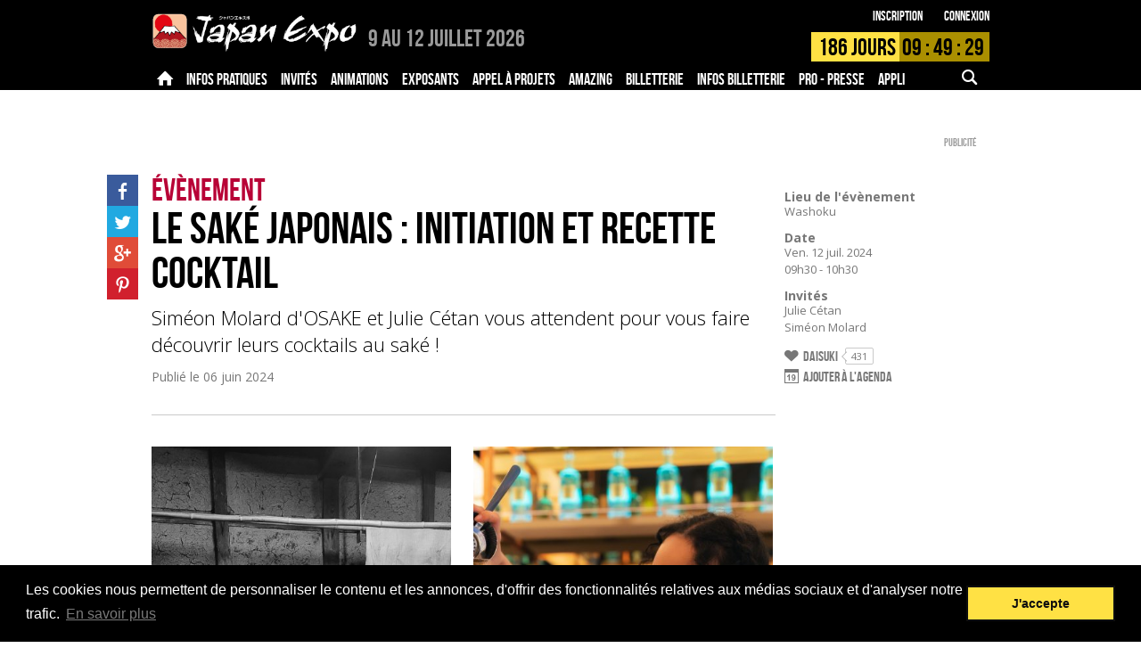

--- FILE ---
content_type: text/html; charset=UTF-8
request_url: https://www.japan-expo-paris.com/fr/programme/le-sake-japonais-initiation-et-recette-cocktail_14187.htm
body_size: 10588
content:

<!DOCTYPE html>
<html class="FR">
<head>
		<title>Le saké japonais : initiation et recette cocktail  - Japan Expo Paris</title>
	<meta charset="UTF-8">
	<meta name="viewport" content="initial-scale=1.0">

			<meta name="description" content="Siméon Molard d'OSAKE et Julie Cétan vous attendent pour vous faire découvrir leurs cocktails au saké !" />

		<meta property="og:title" content="Le saké japonais : initiation et recette cocktail" />
		<meta property="og:type" content="article" />
		<meta property="og:url" content="https://www.japan-expo-paris.com/fr/programme/le-sake-japonais-initiation-et-recette-cocktail_14187.htm" />
		<meta property="og:image" content="https://m.japan-expo.com/129850/dhh1u12l2a2_L_m.jpg" />
		<meta property="og:description" content="Siméon Molard d'OSAKE et Julie Cétan vous attendent pour vous faire découvrir leurs cocktails au saké !" />
	
	<base href="https://www.japan-expo-paris.com/" target="_self">
	<link rel="stylesheet" href="https://s.japan-expo.com/katana/css/JES094/paris.css" type="text/css">
	<script src="https://s.japan-expo.com/katana/js/JES094/jquery-1.10.2.min.js"></script>
	<script src="https://s.japan-expo.com/katana/js/JES094/commons.js"></script>
	<script src="https://s.japan-expo.com/katana/js/JES094/masonry.pkgd.min.js"></script>


	<script src="https://s.japan-expo.com/katana/js/JES094/moment.min.js"></script>
	<script src="https://s.japan-expo.com/katana/js/JES094/countdown.min.js"></script>
	<script src="https://s.japan-expo.com/katana/js/JES094/moment-countdown.min.js"></script>

	
	
	<link rel="icon" type="image/png" href="https://s.japan-expo.com/katana/images/JES094/je_favicons/paris.png" />

	
	<script type='text/javascript'>
		(function() {
			var src = document.location.protocol  +
			'//www.googletagservices.com/tag/js/gpt.js';
			document.write('<scr' + 'ipt src="' + src + '"></scr' + 'ipt>');
		})();
	</script>

	<!-- Facebook Pixel Code -->
	<script>
        !function(f,b,e,v,n,t,s){
            if(f.fbq)return;
            n=f.fbq=function(){
                n.callMethod?n.callMethod.apply(n,arguments):n.queue.push(arguments)
            };
            if(!f._fbq)f._fbq=n;
            n.push=n;n.loaded=!0;n.version='2.0';n.queue=[];t=b.createElement(e);t.async=!0;
            t.src=v;s=b.getElementsByTagName(e)[0];	s.parentNode.insertBefore(t,s)
        }(window,document,'script','https://connect.facebook.net/en_US/fbevents.js');

        var facebookPixelActivated = false;

        
			var pixelID = 1147697152677705;

			
			fbq('init', pixelID);
			

			facebookPixelActivated = true;

		
		if(facebookPixelActivated)
		{
			fbq('track', 'PageView');
		}

	</script>
	<noscript>
				<img height="1" width="1" src="https://www.facebook.com/tr?id=1147697152677705&ev=PageView&noscript=1"/>
			</noscript>
	<!-- End Facebook Pixel Code -->

     <!--[if gte IE 9]>
  <style type="text/css">
    .gradient {
       filter: none;
    }
  </style>
  <![endif]-->

	<link rel="stylesheet" type="text/css" href="//cdnjs.cloudflare.com/ajax/libs/cookieconsent2/3.0.3/cookieconsent.min.css" />
	<script src="//cdnjs.cloudflare.com/ajax/libs/cookieconsent2/3.0.3/cookieconsent.min.js"></script>
</head>
<body class="mainLayout  _page _contentPage _event noLogged">

		        	        	        	        	        	        	        	        	        	        	        	        	

	<div class="header  noSecondLevel  ">
		<div class="top">
	<div class="inner">
		<a href="https://www.japan-expo-paris.com/fr/" class="logo">
			<img src="https://s.japan-expo.com/katana/images/JES094/paris-logo.png" alt="2026"/>
		</a>
		<span class="headerText paris">
							<span class="onlySEO">Japan Expo Paris - </span><span class="date">9 au 12 Juillet 2026</span> <span class="place"></span>
					</span>
		<div class="login">
			<div class="_logged">
							</div>
			<div class="_noLogged">
				<a href="https://www.japan-expo-paris.com/fr/register/">Inscription</a>
				<a href="https://www.japan-expo-paris.com/fr/login/">Connexion</a>
			</div>
		</div>
		    <div data-targetdate="1783582200" data-referencedate="1751752800" class="_showTimer ">
        <div class="timer">
            <div class="progress" style="width:49.388379925478%"></div>
            <div class="text">
                <span class="endMsg">Rejoignez-nous !</span>
                <span class="days">
                <span class="d">186</span>  Jours
                </span>
                <span class="hours">
                    <span class="h">10</span> : <span class="m">49</span> : <span class="s">34</span>
                </span>
            </div>
        </div>
    </div>
		<div class="mobileActions"><!--
		--><a href="#" data-bodyclass="_mobile_search_menu_opened" data-menuid="searchMenu" class="icon-search _noLogged _mobileMenuFire"></a><!--
	--><a href="#" data-menuid="m_userMenu" data-bodyclass="_mobile_user_menu_opened" class="icon-user _logged _mobileMenuFire"></a><!--
--><a href="#" data-menuid="phoneMenu" data-bodyclass="_mobile_menu_opened" class="icon-menu _mobileMenuFire"></a><!--
--></div>
	</div>
</div>		<div class="navigation">
	<div class="desktopMenu">
		<div class="level first">
			<div class="inner">
                <div class="mainRubs">
					<div class="left">
																				<a data-id="27" class="item  " href="https://www.japan-expo-paris.com/fr/">
																	<span class="icon-home"></span>
															</a>
																				<a data-id="461" class="item  " href="https://www.japan-expo-paris.com/fr/menu/guide-du-visiteur_490.htm">
																	<span class="inner">Infos pratiques</span>
															</a>
																				<a data-id="5" class="item  " href="https://www.japan-expo-paris.com/fr/invites">
																	<span class="inner">Invités</span>
															</a>
																				<a data-id="4" class="item  " href="https://www.japan-expo-paris.com/fr/menu_info/appel-a-projets_100619.htm">
																	<span class="inner">Animations</span>
															</a>
																				<a data-id="3" class="item  " href="https://www.japan-expo-paris.com/fr/menu_info/faq-exposants_74.htm">
																	<span class="inner">Exposants</span>
															</a>
																				<a data-id="101974" class="item  " href="https://www.japan-expo-paris.com/fr/menu_info/appel-a-projets_101974.htm">
																	<span class="inner">Appel à projets</span>
															</a>
																				<a data-id="101841" class="item  " href="https://www.japan-expo-paris.com/fr/menu_info/amazing_101841.htm">
																	<span class="inner">Amazing</span>
															</a>
																				<a data-id="100596" class="item  " href="https://ticket.japan-expo.com/evenements/japan-expo-paris-2026">
																	<span class="inner">Billetterie</span>
															</a>
																				<a data-id="102041" class="item  " href="https://www.japan-expo-paris.com/fr/menu/infos-billetterie_102043.htm">
																	<span class="inner">Infos Billetterie</span>
															</a>
																				<a data-id="100757" class="item  " href="https://www.japan-expo-paris.com/fr/menu/accreditations_100924.htm">
																	<span class="inner">PRO - PRESSE</span>
															</a>
																				<a data-id="101536" class="item  " href="https://www.japan-expo-paris.com/fr/menu_info/appli-mobile_101536.htm">
																	<span class="inner">Appli mobile</span>
															</a>
																				<a data-id="102085" class="item  " href="https://www.japan-expo-paris.com/fr/menu/faq_101077.htm">
																	<span class="inner">FAQ</span>
															</a>
											</div>
                    <div class="leftForMobile">
                        <select>
                            <option value=""></option>
                                                                                            <option data-id="27" class="item  " href="https://www.japan-expo-paris.com/fr/" value="Accueil">
                                    Accueil
                                </option>
                                                                                            <option data-id="461" class="item  " href="https://www.japan-expo-paris.com/fr/menu/guide-du-visiteur_490.htm" value="Infos pratiques">
                                    Infos pratiques
                                </option>
                                                                                            <option data-id="5" class="item  " href="https://www.japan-expo-paris.com/fr/invites" value="Invités">
                                    Invités
                                </option>
                                                                                            <option data-id="4" class="item  " href="https://www.japan-expo-paris.com/fr/menu_info/appel-a-projets_100619.htm" value="Animations">
                                    Animations
                                </option>
                                                                                            <option data-id="3" class="item  " href="https://www.japan-expo-paris.com/fr/menu_info/faq-exposants_74.htm" value="Exposants">
                                    Exposants
                                </option>
                                                                                            <option data-id="101974" class="item  " href="https://www.japan-expo-paris.com/fr/menu_info/appel-a-projets_101974.htm" value="Appel à projets">
                                    Appel à projets
                                </option>
                                                                                            <option data-id="101841" class="item  " href="https://www.japan-expo-paris.com/fr/menu_info/amazing_101841.htm" value="Amazing">
                                    Amazing
                                </option>
                                                                                            <option data-id="100596" class="item  " href="https://ticket.japan-expo.com/evenements/japan-expo-paris-2026" value="Billetterie">
                                    Billetterie
                                </option>
                                                                                            <option data-id="102041" class="item  " href="https://www.japan-expo-paris.com/fr/menu/infos-billetterie_102043.htm" value="Infos Billetterie">
                                    Infos Billetterie
                                </option>
                                                                                            <option data-id="100757" class="item  " href="https://www.japan-expo-paris.com/fr/menu/accreditations_100924.htm" value="PRO - PRESSE">
                                    PRO - PRESSE
                                </option>
                                                                                            <option data-id="101536" class="item  " href="https://www.japan-expo-paris.com/fr/menu_info/appli-mobile_101536.htm" value="Appli mobile">
                                    Appli mobile
                                </option>
                                                                                            <option data-id="102085" class="item  " href="https://www.japan-expo-paris.com/fr/menu/faq_101077.htm" value="FAQ">
                                    FAQ
                                </option>
                                                    </select>
                    </div>
					<div class="right">
						<div class="item search ">
							<div class="inner">
								<div class="icon-search "></div>
								<div class="inputWrapper">
									<form action="https://www.japan-expo-paris.com/fr/search/" id="main-search-form" method="get">

										<input name="search" id="main-search-field" type="text" value=""/>

																			</form>
								</div>
							</div>
						</div>
					</div>
				</div>
			</div>
		</div>
		<div data-itemnb="12" class="level second">
			<div class="inner"><!--
			-->
				<div data-nbitems="9" class="27  ">


					

																					<a href="https://www.japan-expo-paris.com/fr/actualites" class="item ">Actualités</a>
													
					

																					<a href="https://www.japan-expo-paris.com/fr/menu/a-propos_487.htm" class="item ">À propos</a>
													
					

																					<a href="https://www.japan-expo-paris.com/fr/menu/historique_100541.htm" class="item ">Historique</a>
													
					

																					<a href="https://www.japan-expo-paris.com/fr/menu/japanexpotv_100716.htm" class="item ">JapanExpoTV</a>
													
					

																					<a href="https://www.japan-expo-paris.com/fr/menu/daruma_101865.htm" class="item ">Daruma</a>
													
					

																					<a href="https://www.japan-expo-paris.com/fr/menu_info/bons-plans_100691.htm" class="item ">Bons plans</a>
													
					

																					<a href="https://www.japan-expo-paris.com/fr/menu_info/aurore_488.htm" class="item ">Aurore</a>
													
					

																					<a href="https://www.japan-expo-paris.com/fr/menu/recrutement_100616.htm" class="item ">Recrutement</a>
													
					

																					<a href="https://www.japan-expo-paris.com/fr/menu_info/produits-officiels_102027.htm" class="item ">Produits officiels</a>
													
					
				</div>
				
				<div data-nbitems="9" class="461  ">


					

																					<a href="https://www.japan-expo-paris.com/fr/menu/guide-du-visiteur_490.htm" class="item ">Guide du visiteur</a>
													
					

																					<a href="https://www.japan-expo-paris.com/fr/menu_info/horaires_100606.htm" class="item ">Horaires</a>
													
					

																					<a href="https://www.japan-expo-paris.com/fr/menu_info/acces_474.htm" class="item ">Accès</a>
													
					

																					<a href="https://www.japan-expo-paris.com/fr/menu/securite_100717.htm" class="item ">Sécurité</a>
													
					

																					<a href="https://www.japan-expo-paris.com/fr/menu/services_100755.htm" class="item ">Services</a>
													
					

																					<a href="https://www.japan-expo-paris.com/fr/menu/enfants_100756.htm" class="item ">Enfants</a>
													
					

																					<a href="https://www.japan-expo-paris.com/fr/menu/scenes-espaces_100621.htm" class="item ">Scènes & espaces</a>
													
					

																					<a href="https://www.japan-expo-paris.com/fr/menu_info/dedicaces_497.htm" class="item ">Dédicaces</a>
													
					

																					<a href="https://www.japan-expo-paris.com/fr/menu_info/les-projections_102071.htm" class="item ">Les Projections</a>
													
					
				</div>
				
				<div data-nbitems="5" class="5  ">


					

																					<a href="https://www.japan-expo-paris.com/fr/invites" class="item ">Nouveaux invités</a>
													
					

																					<a href="https://www.japan-expo-paris.com/fr/menu/tous-les-invites_101511.htm" class="item ">Tous les Invités</a>
													
					

																					<a href="https://www.japan-expo-paris.com/fr/menu/historique_19.htm" class="item ">Historique</a>
													
					

																					<a href="https://www.japan-expo-paris.com/fr/menu_info/presentation_100631.htm" class="item ">Présentation</a>
													
					

																					<a href="https://www.japan-expo-paris.com/fr/menu_info/guide-des-dedicaces_18.htm" class="item ">Guide des dédicaces</a>
													
					
				</div>
				
				<div data-nbitems="3" class="4  ">


					

																					<a href="https://www.japan-expo-paris.com/fr/menu_info/appel-a-projets_100619.htm" class="item ">Appel à projets</a>
													
					

																					<a href="https://www.japan-expo-paris.com/fr/menu/infos-cosplay_86.htm" class="item ">Infos cosplay</a>
													
					

																					<a href="https://www.japan-expo-paris.com/fr/menu_info/jens_100624.htm" class="item ">Jens</a>
													
					
				</div>
				
				<div data-nbitems="2" class="3  ">


					

																					<a href="https://www.japan-expo-paris.com/fr/menu_info/faq-exposants_74.htm" class="item ">FAQ Exposants</a>
													
					

																					<a href="https://www.japan-expo-paris.com/fr/menu_info/devenez-exposant_32.htm" class="item ">Devenez Exposant</a>
													
					
				</div>
				
				<div data-nbitems="0" class="101974  ">


					
				</div>
				
				<div data-nbitems="0" class="101841  ">


					
				</div>
				
				<div data-nbitems="1" class="100596  ">


					

																					<a href="https://ticket.japan-expo.com/evenements/japan-expo-paris-2026" class="item ">Japan Expo Paris 2026</a>
													
					
				</div>
				
				<div data-nbitems="6" class="102041  ">


					

																					<a href="https://www.japan-expo-paris.com/fr/menu/infos-billetterie_102043.htm" class="item ">Infos billetterie</a>
													
					

																					<a href="https://www.japan-expo-paris.com/fr/menu/tarifs-des-tickets_102045.htm" class="item ">Tarifs des tickets</a>
													
					

																					<a href="https://www.japan-expo-paris.com/fr/menu_info/pack-bus-hotel-ticket_102047.htm" class="item ">Pack Bus + Hôtel + Ticket</a>
													
					

																					<a href="https://www.japan-expo-paris.com/fr/menu_info/reservez-vos-badges-zen_102049.htm" class="item ">Réservez vos Badges Zen</a>
													
					

																					<a href="https://www.japan-expo-paris.com/fr/menu_info/transfert-de-billet_102051.htm" class="item ">Transfert de billet</a>
													
					

																					<a href="https://www.japan-expo-paris.com/fr/conditions_100611.htm" class="item ">Conditions générales de vente</a>
													
					
				</div>
				
				<div data-nbitems="4" class="100757  ">


					

																					<a href="https://www.japan-expo-paris.com/fr/menu/accreditations_100924.htm" class="item ">Accréditations</a>
													
					

																					<a href="https://www.japan-expo-paris.com/fr/menu/espace-presse_100758.htm" class="item ">Espace presse</a>
													
					

																					<a href="https://www.japan-expo-paris.com/fr/menu_info/faq_100776.htm" class="item ">FAQ</a>
													
					

																					<a href="https://www.japan-expo-paris.com/fr/menu_info/marketing_100761.htm" class="item ">Marketing</a>
													
					
				</div>
				
				<div data-nbitems="0" class="101536  ">


					
				</div>
				
				<div data-nbitems="2" class="102085  ">


					

																					<a href="https://www.japan-expo-paris.com/fr/menu/faq_101077.htm" class="item ">FAQ</a>
													
					

																					<a href="https://www.japan-expo-paris.com/fr/menu_info/feedback_102087.htm" class="item ">Feedback</a>
													
					
				</div>
				<!--
			--></div>
		</div>
	</div>

	<div class="searchMenu _mobileMenu" id="searchMenu">
		<div class="item search">

			<div class="inner">
				<div class="inputWrapper">
					<form class=""    action="https://www.japan-expo-paris.com/fr/search/" onsubmit="" ><input type="hidden" name="do" value="" /><div class="srvRsp"></div>												

<div class="textCmp    formComponent noLabel _search" ><div class="fieldInner">
<input type="text"  name="search"  placeholder="" value=""  />

</div><div class="srvRsp"></div></div>						<div onclick="$(this).parents('form').submit()" class="icon-search "></div>
					</form>				</div>
			</div>
		</div>

	</div>

	<div class="userMenu _mobileMenu" id="m_userMenu">

		
	</div>

	<div class="phoneMenu _mobileMenu" id="phoneMenu">

		<div class="item login _noLogged">
			<div class="table btns">
				<div class="td btnWrapper">
					<a href="https://www.japan-expo-paris.com/fr/compte/" class="btn _textfill">Connexion</a>
				</div>
				<div class="td btnWrapper">
					<a href="https://www.japan-expo-paris.com/fr/register/" class="btn _textfill">Inscription</a>
				</div>
			</div>
		</div>
		<div class=" _logged item search">
			<div class="inner">
				<div class="inputWrapper">

					<form class=""    action="https://www.japan-expo-paris.com/fr/search/" onsubmit="" ><input type="hidden" name="do" value="" /><div class="srvRsp"></div>
						

<div class="textCmp    formComponent noLabel _search" ><div class="fieldInner">
<input type="text"  name="search"  placeholder="" value=""  />

</div><div class="srvRsp"></div></div>						<div onclick="$(this).parents('form').submit()" class="icon-search "></div>
					</form>

				</div>
			</div>
		</div>

					<div data-nbitems="9" class="item item_27  ">

				<div class="inner">
					<div class="label">
						<a href="https://www.japan-expo-paris.com/fr/">
							Accueil
						</a>
					</div>


					<div class="subitems">
						
															<a href="https://www.japan-expo-paris.com/fr/actualites" class="item ">Actualités</a>
													
															<a href="https://www.japan-expo-paris.com/fr/menu/a-propos_487.htm" class="item ">À propos</a>
													
															<a href="https://www.japan-expo-paris.com/fr/menu/historique_100541.htm" class="item ">Historique</a>
													
															<a href="https://www.japan-expo-paris.com/fr/menu/japanexpotv_100716.htm" class="item ">JapanExpoTV</a>
													
															<a href="https://www.japan-expo-paris.com/fr/menu/daruma_101865.htm" class="item ">Daruma</a>
													
															<a href="https://www.japan-expo-paris.com/fr/menu_info/bons-plans_100691.htm" class="item ">Bons plans</a>
													
															<a href="https://www.japan-expo-paris.com/fr/menu_info/aurore_488.htm" class="item ">Aurore</a>
													
															<a href="https://www.japan-expo-paris.com/fr/menu/recrutement_100616.htm" class="item ">Recrutement</a>
													
															<a href="https://www.japan-expo-paris.com/fr/menu_info/produits-officiels_102027.htm" class="item ">Produits officiels</a>
																		</div>
				</div>

			</div>
					<div data-nbitems="9" class="item item_461  ">

				<div class="inner">
					<div class="label">
						<a href="https://www.japan-expo-paris.com/fr/menu/guide-du-visiteur_490.htm">
							Infos pratiques
						</a>
					</div>


					<div class="subitems">
						
															<a href="https://www.japan-expo-paris.com/fr/menu/guide-du-visiteur_490.htm" class="item ">Guide du visiteur</a>
													
															<a href="https://www.japan-expo-paris.com/fr/menu_info/horaires_100606.htm" class="item ">Horaires</a>
													
															<a href="https://www.japan-expo-paris.com/fr/menu_info/acces_474.htm" class="item ">Accès</a>
													
															<a href="https://www.japan-expo-paris.com/fr/menu/securite_100717.htm" class="item ">Sécurité</a>
													
															<a href="https://www.japan-expo-paris.com/fr/menu/services_100755.htm" class="item ">Services</a>
													
															<a href="https://www.japan-expo-paris.com/fr/menu/enfants_100756.htm" class="item ">Enfants</a>
													
															<a href="https://www.japan-expo-paris.com/fr/menu/scenes-espaces_100621.htm" class="item ">Scènes & espaces</a>
													
															<a href="https://www.japan-expo-paris.com/fr/menu_info/dedicaces_497.htm" class="item ">Dédicaces</a>
													
															<a href="https://www.japan-expo-paris.com/fr/menu_info/les-projections_102071.htm" class="item ">Les Projections</a>
																		</div>
				</div>

			</div>
					<div data-nbitems="5" class="item item_5  ">

				<div class="inner">
					<div class="label">
						<a href="https://www.japan-expo-paris.com/fr/invites">
							Invités
						</a>
					</div>


					<div class="subitems">
						
															<a href="https://www.japan-expo-paris.com/fr/invites" class="item ">Nouveaux invités</a>
													
															<a href="https://www.japan-expo-paris.com/fr/menu/tous-les-invites_101511.htm" class="item ">Tous les Invités</a>
													
															<a href="https://www.japan-expo-paris.com/fr/menu/historique_19.htm" class="item ">Historique</a>
													
															<a href="https://www.japan-expo-paris.com/fr/menu_info/presentation_100631.htm" class="item ">Présentation</a>
													
															<a href="https://www.japan-expo-paris.com/fr/menu_info/guide-des-dedicaces_18.htm" class="item ">Guide des dédicaces</a>
																		</div>
				</div>

			</div>
					<div data-nbitems="3" class="item item_4  ">

				<div class="inner">
					<div class="label">
						<a href="https://www.japan-expo-paris.com/fr/menu_info/appel-a-projets_100619.htm">
							Animations
						</a>
					</div>


					<div class="subitems">
						
															<a href="https://www.japan-expo-paris.com/fr/menu_info/appel-a-projets_100619.htm" class="item ">Appel à projets</a>
													
															<a href="https://www.japan-expo-paris.com/fr/menu/infos-cosplay_86.htm" class="item ">Infos cosplay</a>
													
															<a href="https://www.japan-expo-paris.com/fr/menu_info/jens_100624.htm" class="item ">Jens</a>
																		</div>
				</div>

			</div>
					<div data-nbitems="2" class="item item_3  ">

				<div class="inner">
					<div class="label">
						<a href="https://www.japan-expo-paris.com/fr/menu_info/faq-exposants_74.htm">
							Exposants
						</a>
					</div>


					<div class="subitems">
						
															<a href="https://www.japan-expo-paris.com/fr/menu_info/faq-exposants_74.htm" class="item ">FAQ Exposants</a>
													
															<a href="https://www.japan-expo-paris.com/fr/menu_info/devenez-exposant_32.htm" class="item ">Devenez Exposant</a>
																		</div>
				</div>

			</div>
					<div data-nbitems="0" class="item item_101974  ">

				<div class="inner">
					<div class="label">
						<a href="https://www.japan-expo-paris.com/fr/menu_info/appel-a-projets_101974.htm">
							Appel à projets
						</a>
					</div>


					<div class="subitems">
											</div>
				</div>

			</div>
					<div data-nbitems="0" class="item item_101841  ">

				<div class="inner">
					<div class="label">
						<a href="https://www.japan-expo-paris.com/fr/menu_info/amazing_101841.htm">
							Amazing
						</a>
					</div>


					<div class="subitems">
											</div>
				</div>

			</div>
					<div data-nbitems="1" class="item item_100596  ">

				<div class="inner">
					<div class="label">
						<a href="https://ticket.japan-expo.com/evenements/japan-expo-paris-2026">
							Billetterie
						</a>
					</div>


					<div class="subitems">
						
															<a href="https://ticket.japan-expo.com/evenements/japan-expo-paris-2026" class="item ">Japan Expo Paris 2026</a>
																		</div>
				</div>

			</div>
					<div data-nbitems="6" class="item item_102041  ">

				<div class="inner">
					<div class="label">
						<a href="https://www.japan-expo-paris.com/fr/menu/infos-billetterie_102043.htm">
							Infos Billetterie
						</a>
					</div>


					<div class="subitems">
						
															<a href="https://www.japan-expo-paris.com/fr/menu/infos-billetterie_102043.htm" class="item ">Infos billetterie</a>
													
															<a href="https://www.japan-expo-paris.com/fr/menu/tarifs-des-tickets_102045.htm" class="item ">Tarifs des tickets</a>
													
															<a href="https://www.japan-expo-paris.com/fr/menu_info/pack-bus-hotel-ticket_102047.htm" class="item ">Pack Bus + Hôtel + Ticket</a>
													
															<a href="https://www.japan-expo-paris.com/fr/menu_info/reservez-vos-badges-zen_102049.htm" class="item ">Réservez vos Badges Zen</a>
													
															<a href="https://www.japan-expo-paris.com/fr/menu_info/transfert-de-billet_102051.htm" class="item ">Transfert de billet</a>
													
															<a href="https://www.japan-expo-paris.com/fr/conditions_100611.htm" class="item ">Conditions générales de vente</a>
																		</div>
				</div>

			</div>
					<div data-nbitems="4" class="item item_100757  ">

				<div class="inner">
					<div class="label">
						<a href="https://www.japan-expo-paris.com/fr/menu/accreditations_100924.htm">
							PRO - PRESSE
						</a>
					</div>


					<div class="subitems">
						
															<a href="https://www.japan-expo-paris.com/fr/menu/accreditations_100924.htm" class="item ">Accréditations</a>
													
															<a href="https://www.japan-expo-paris.com/fr/menu/espace-presse_100758.htm" class="item ">Espace presse</a>
													
															<a href="https://www.japan-expo-paris.com/fr/menu_info/faq_100776.htm" class="item ">FAQ</a>
													
															<a href="https://www.japan-expo-paris.com/fr/menu_info/marketing_100761.htm" class="item ">Marketing</a>
																		</div>
				</div>

			</div>
					<div data-nbitems="0" class="item item_101536  ">

				<div class="inner">
					<div class="label">
						<a href="https://www.japan-expo-paris.com/fr/menu_info/appli-mobile_101536.htm">
							Appli mobile
						</a>
					</div>


					<div class="subitems">
											</div>
				</div>

			</div>
					<div data-nbitems="2" class="item item_102085  ">

				<div class="inner">
					<div class="label">
						<a href="https://www.japan-expo-paris.com/fr/menu/faq_101077.htm">
							FAQ
						</a>
					</div>


					<div class="subitems">
						
															<a href="https://www.japan-expo-paris.com/fr/menu/faq_101077.htm" class="item ">FAQ</a>
													
															<a href="https://www.japan-expo-paris.com/fr/menu_info/feedback_102087.htm" class="item ">Feedback</a>
																		</div>
				</div>

			</div>
		
	</div>

	</div>

	<script type="text/javascript">
		function ShowMobileMenuLvl3(e) {
			if ( $('#menu-item').css('display') === 'none' )
				$('#menu-item').css("display", "block");
			else
				$('#menu-item').css("display", "none");
		}
	</script>
	</div>

	<div class="main">
		<div class="sidebar">
			
<div class="suggestion-wrapper">
    <ul class="menu-suggestions">
		    </ul>
</div>

<div class="adBox">
	<div class="adWrapper"><div class="ad"><div class="adInner _dfp" data-targets="{&quot;pageRef&quot;:&quot;&quot;,&quot;pageUrl&quot;:&quot;http:\/\/www.japan-expo-paris.com\/fr\/programme\/le-sake-japonais-initiation-et-recette-cocktail_14187.htm&quot;}" data-sizemapping="[[[980,769],[300,600]]]" data-slot="SIDEBAR" data-dfpuid="28958718" data-elid="gpt-ad-69598cc9bfbda" data-adid="RightSidebar" style=''><div id='gpt-ad-69598cc9bfbda'></div><div class="adLabel">Publicité</div></div></div></div>
</div>

<div class="adBox contentBox well" style="padding:20px;">
	<div class="adWrapper"><div class="ad"><div class="adInner _dfp" data-targets="{&quot;pageRef&quot;:&quot;&quot;,&quot;pageUrl&quot;:&quot;http:\/\/www.japan-expo-paris.com\/fr\/programme\/le-sake-japonais-initiation-et-recette-cocktail_14187.htm&quot;}" data-sizemapping="[[[980,769],[250,250]]]" data-slot="SIDEBAR_SMALL" data-dfpuid="28958718" data-elid="gpt-ad-69598cc9c040b" data-adid="RightSidebarSmall" style=''><div id='gpt-ad-69598cc9c040b'></div><div class="adLabel">Publicité</div></div></div></div>
</div>

<div class="contentBox well">
	<div class="head">
		<h3>Suivez-nous</h3>
	</div>
	<div>
		<ul class="socialNetworks">
						<li class="sn facebook">
				<a target="_blank" href="http://www.facebook.com/japanexpo">
					<span class="icon-facebook"></span>
				</a>
			</li>
						<li class="sn twitter">
				<a target="_blank" href="http://twitter.com/japanexpo">
					<span class="icon-twitter"></span>
				</a>
			</li>
						<li class="sn youtube">
				<a target="_blank" href="https://www.youtube.com/channel/UCh0CydljrlmI1_IUU0VmqMA?sub_confirmation=1">
					<span class="icon-youtube"></span>
				</a>
			</li>
						<li class="sn instagram">
				<a target="_blank" href="https://instagram.com/japanexpo_fr/">
					<span class="icon-instagram"></span>
				</a>
			</li>
						<li class="sn twitch">
				<a target="_blank" href="https://www.twitch.tv/JapanExpo" style="background-image:url('https://s.japan-expo.com/katana/images/JES094/icon-twitch.jpg');" >
					<span class="icon-twitch"></span>
				</a>
			</li>
					</ul>
	</div>
</div>		</div>

		<div class="mainWrapper">
			<div class="mainTop">
		<div class="adBox">
			<div class="adWrapper"><div class="ad"><div class="adInner _dfp" data-targets="{&quot;pageRef&quot;:&quot;&quot;,&quot;pageUrl&quot;:&quot;http:\/\/www.japan-expo-paris.com\/fr\/programme\/le-sake-japonais-initiation-et-recette-cocktail_14187.htm&quot;}" data-sizemapping="[[[980,769],[728,90]],[[769,500],[468,60]],[[500,769],[468,60]],[[300,400],[234,60]]]" data-slot="MAIN_TOP" data-dfpuid="28958718" data-elid="gpt-ad-69598cc9c0d7b" data-adid="MainTop" style=''><div id='gpt-ad-69598cc9c0d7b'></div><div class="adLabel">Publicité</div></div></div></div>
		</div>
	</div>

			




    
	    <div class="article-wrapper">
        <article data-watermark="">

            <header class="pageHeadBox">
                				                	                                <div class="section">Évènement</div><h1>Le saké japonais : initiation et recette cocktail</h1><h2>Siméon Molard d'OSAKE et Julie Cétan vous attendent pour vous faire découvrir leurs cocktails au saké !</h2>


                <div class="date">Publié le
                    <time datetime="2024-06-06 10:40:50" pubdate="pubdate">06 juin 2024</time>
                </div>
                


            </header>

            <div class="content">
                

<div class="_block _2imageSetsPortrait"><div data-copyrightlength="0" class="_rspvimgset _withcopyright  img"><img data-t="1767474152.335" data-setid="129848"  data-sizes="{&quot;CP&quot;:{&quot;ratio&quot;:1,&quot;isFree&quot;:false,&quot;orientation&quot;:&quot;P&quot;,&quot;sizes&quot;:{&quot;s&quot;:{&quot;w&quot;:100,&quot;h&quot;:176,&quot;suffix&quot;:&quot;s&quot;},&quot;m&quot;:{&quot;w&quot;:300,&quot;h&quot;:528,&quot;suffix&quot;:&quot;m&quot;},&quot;b&quot;:{&quot;w&quot;:455,&quot;h&quot;:800,&quot;suffix&quot;:&quot;b&quot;}}}}" data-sources="{&quot;CP&quot;:{&quot;width&quot;:&quot;&quot;,&quot;height&quot;:&quot;&quot;,&quot;copyright&quot;:&quot;Sim\u00e9on Molard&quot;}}" data-legend="" data-formats="{&quot;CP&quot;:{&quot;s&quot;:&quot;https:\/\/m.japan-expo.com\/129848\/dhh1ux29138_CP_s.jpg&quot;,&quot;m&quot;:&quot;https:\/\/m.japan-expo.com\/129848\/dhh1ux29138_CP_m.jpg&quot;,&quot;b&quot;:&quot;https:\/\/m.japan-expo.com\/129848\/dhh1ux29138_CP_b.jpg&quot;}}" class="rspvimgset  CP _imgSetNeedsPopulate   " src="[data-uri]" alt="" style="background-image:url('https://m.japan-expo.com/129848/dhh1ux29138_CP_m.jpg');-ms-behavior: url('https://s.japan-expo.com/katana/css/JES094/backgroundsize.min.htc');"/><div class="copyright"></div></div> 

			<div data-copyrightlength="0" class="_rspvimgset _withcopyright  img"><img data-t="1767474152.3408" data-setid="129849"  data-sizes="{&quot;CP&quot;:{&quot;ratio&quot;:1,&quot;isFree&quot;:false,&quot;orientation&quot;:&quot;P&quot;,&quot;sizes&quot;:{&quot;s&quot;:{&quot;w&quot;:100,&quot;h&quot;:176,&quot;suffix&quot;:&quot;s&quot;},&quot;m&quot;:{&quot;w&quot;:300,&quot;h&quot;:528,&quot;suffix&quot;:&quot;m&quot;},&quot;b&quot;:{&quot;w&quot;:455,&quot;h&quot;:800,&quot;suffix&quot;:&quot;b&quot;}}}}" data-sources="{&quot;CP&quot;:{&quot;width&quot;:&quot;&quot;,&quot;height&quot;:&quot;&quot;,&quot;copyright&quot;:&quot;Julie C\u00e9tan&quot;}}" data-legend="" data-formats="{&quot;CP&quot;:{&quot;s&quot;:&quot;https:\/\/m.japan-expo.com\/129849\/dhh1uy1a1k0_CP_s.jpg&quot;,&quot;m&quot;:&quot;https:\/\/m.japan-expo.com\/129849\/dhh1uy1a1k0_CP_m.jpg&quot;,&quot;b&quot;:&quot;https:\/\/m.japan-expo.com\/129849\/dhh1uy1a1k0_CP_b.jpg&quot;}}" class="rspvimgset  CP _imgSetNeedsPopulate   " src="[data-uri]" alt="" style="background-image:url('https://m.japan-expo.com/129849/dhh1uy1a1k0_CP_m.jpg');-ms-behavior: url('https://s.japan-expo.com/katana/css/JES094/backgroundsize.min.htc');"/><div class="copyright"></div></div> 

			</div><div class="_block _text"><div class="text"><p><strong>Siméon Molard</strong> est un importateur de saké qui propose des formations professionnelles pour cette boisson. Il est le co-fondateur d&#39;<strong>OSAKE </strong>et d&#39;ULTIMATE SAKE Studies. <strong>Julie Cétan</strong>, quant à elle, est une spécialiste de la création de cocktails à base de saké japonais et autres alcools coréens. Elle est co-fondatrice du bar à cocktails inspiré de l&#39;Asie, <strong>KODAMA</strong>.</p>

<p>Le saké japonais, boisson si méconnue en Europe, est LA boisson identitaire du Japon. Partir à sa découverte, c’est plonger à travers l’histoire et la culture japonaise. Après des siècles d’évolution, le saké fait aujourd’hui sa révolution : nouvelle vague de producteurs, nouvelles façons de le déguster… OSAKE vous propose de le redécouvrir à travers une recette originale de cocktail, créée par une maître en la matière.</p>

<p><a href="https://www.japan-expo-paris.com/fr/invites/simeon-molard_4060.htm" target="_blank"><strong>CLIQUEZ ICI POUR EN SAVOIR PLUS SUR SIMEON MOLARD ET OSAKE</strong></a></p>

<p><strong><a href="https://www.japan-expo-paris.com/fr/invites/julie-cetan_4063.htm" target="_blank">CLIQUEZ ICI POUR EN SAVOIR PLUS SUR JULIE CETAN</a></strong></p>
</div></div>


            </div>

            <aside class="bottom">
                

<h3>Lieu de l'évènement</h3>
<p>Washoku</p>

<h3>Date</h3>
<p>
	Ven. 12 juil. 2024 <br/>	09h30 - 10h30
</p>


<h3>Invités</h3>

	<p><a href="https://www.japan-expo-paris.com/fr/invites/julie-cetan_4063.htm">Julie Cétan</a></p>
	<p><a href="https://www.japan-expo-paris.com/fr/invites/simeon-molard_4060.htm">Siméon Molard</a></p>





                <div class="actions">
                    <a data-btndatas="{&quot;Counter&quot;:431,&quot;Label&quot;:&quot;Daisuki&quot;,&quot;CancelLabel&quot;:&quot;Annuler Daisuki&quot;,&quot;IsActive&quot;:false,&quot;Url&quot;:&quot;https:\/\/www.japan-expo-paris.com\/ajax\/daisuki.php?id=14187&amp;ty=2&quot;}" href="https://www.japan-expo-paris.com/ajax/daisuki.php?id=14187&ty=2" class="inlineBtn _ajaxBtn _daisukiBtn "><span class="label"><span class="active">Daisuki</span><span class="cancel">Annuler Daisuki</span></span><span class="cntr">431</span></a>
                    

<a data-btndatas="{&quot;Label&quot;:&quot;Ajouter \u00e0 l'agenda&quot;,&quot;CancelLabel&quot;:&quot;Retirer de l'agenda&quot;,&quot;IsActive&quot;:false,&quot;Url&quot;:&quot;https:\/\/www.japan-expo-paris.com\/ajax\/agenda.php?id=14187&quot;}" href="https://www.japan-expo-paris.com/ajax/agenda.php?id=14187" class="inlineBtn _ajaxBtn _add2calendarBtn "><span class="label"><span class="active">Ajouter à l'agenda</span><span class="cancel">Retirer de l'agenda</span></span></a>

                </div>
				<div class="bottom-menu-lvl3">
									</div>

            </aside>

            <footer>

                                <div class="tags">
                    <p>Tags :</p>
                    <ul>
                                                <li>Cuisine</li>
                                            </ul>
                </div>
                                



            </footer>

            <div class="socialNetworks">
                                <div class="sn facebook">
                    <a target="_blank" href="https://www.facebook.com/sharer.php?u=https://www.japan-expo-paris.com/fr/programme/le-sake-japonais-initiation-et-recette-cocktail_14187.htm&t=Le+sak%C3%A9+japonais+%3A+initiation+et+recette+cocktail">
                        <span class="icon-facebook"></span>
                    </a>
                </div>
                                <div class="sn twitter">
                    <a target="_blank" href="https://twitter.com/share?text=Le+sak%C3%A9+japonais+%3A+initiation+et+recette+cocktail&url=https://www.japan-expo-paris.com/fr/programme/le-sake-japonais-initiation-et-recette-cocktail_14187.htm&via=">
                        <span class="icon-twitter"></span>
                    </a>
                </div>
                                <div class="sn google">
                    <a target="_blank" href="https://plus.google.com/share?url=https://www.japan-expo-paris.com/fr/programme/le-sake-japonais-initiation-et-recette-cocktail_14187.htm">
                        <span class="icon-google"></span>
                    </a>
                </div>
                                <div class="sn pinterest">
                    <a target="_blank" href="https://pinterest.com/pin/create/button/?url=https://www.japan-expo-paris.com/fr/programme/le-sake-japonais-initiation-et-recette-cocktail_14187.htm&description=Le+sak%C3%A9+japonais+%3A+initiation+et+recette+cocktail">
                        <span class="icon-pinterest"></span>
                    </a>
                </div>
                            </div>
        </article>
        <aside class="sidebar">
            

<h3>Lieu de l'évènement</h3>
<p>Washoku</p>

<h3>Date</h3>
<p>
	Ven. 12 juil. 2024 <br/>	09h30 - 10h30
</p>


<h3>Invités</h3>

	<p><a href="https://www.japan-expo-paris.com/fr/invites/julie-cetan_4063.htm">Julie Cétan</a></p>
	<p><a href="https://www.japan-expo-paris.com/fr/invites/simeon-molard_4060.htm">Siméon Molard</a></p>





            <div class="actions">
                <a data-btndatas="{&quot;Counter&quot;:431,&quot;Label&quot;:&quot;Daisuki&quot;,&quot;CancelLabel&quot;:&quot;Annuler Daisuki&quot;,&quot;IsActive&quot;:false,&quot;Url&quot;:&quot;https:\/\/www.japan-expo-paris.com\/ajax\/daisuki.php?id=14187&amp;ty=2&quot;}" href="https://www.japan-expo-paris.com/ajax/daisuki.php?id=14187&ty=2" class="inlineBtn _ajaxBtn _daisukiBtn "><span class="label"><span class="active">Daisuki</span><span class="cancel">Annuler Daisuki</span></span><span class="cntr">431</span></a>
                

<a data-btndatas="{&quot;Label&quot;:&quot;Ajouter \u00e0 l'agenda&quot;,&quot;CancelLabel&quot;:&quot;Retirer de l'agenda&quot;,&quot;IsActive&quot;:false,&quot;Url&quot;:&quot;https:\/\/www.japan-expo-paris.com\/ajax\/agenda.php?id=14187&quot;}" href="https://www.japan-expo-paris.com/ajax/agenda.php?id=14187" class="inlineBtn _ajaxBtn _add2calendarBtn "><span class="label"><span class="active">Ajouter à l'agenda</span><span class="cancel">Retirer de l'agenda</span></span></a>

            </div>
			        </aside>
    </div>
	
						<script>
			var headerHeight = $('.header').height();
			var $SN = $('article .socialNetworks');
			var articleOffsetTop = $('article').offset().top;
			var articleFooterOffsetTop = $('article footer').offset().top - $SN.height() - 15;
			var SNTop = headerHeight + 15;
			var SNLeft;

			var isSNFixed = false;

			$(window).scroll(function (e) {

				var level = $('body').scrollTop() + headerHeight + 15;

				if (level > articleOffsetTop && level < articleFooterOffsetTop) {
					if (!isSNFixed) {
						calculateSNLeft();
						isSNFixed = true;
						$SN.css({
							left: SNLeft, top: SNTop
						}).addClass('fixed');
					}

				}
				else {
					isSNFixed = false;
					$SN.removeClass('fixed');
					$SN.removeAttr('style');
				}

			});

			$(window).resize(function () {
				isSNFixed = false;
				$(window).scroll();
				initWatermark();
			});

			function calculateSNLeft() {
				SNLeft = $('article .content').offset().left - $SN.width() - 15;
			}

			function initGlossary(words) {
				var content = $('._contentPage article .content .text');
				var html = content.html();
				var regexp;
				var len = words.length;
				var word;
				for (var i = 0; i < len; i++) {
					word = words[i];
					var replace = '$1<def class="def" data-ref="' + i + '">$2</def>$3';
					regexp = new RegExp('(^|\s|[^a-z])(' + word.label + ')(\s|[^a-z]|$)', 'ig')
					html = html.replace(regexp, replace);
				}

				content.html(html);

				$('def[data-ref]').mouseenter(function () {
					var tooltipArrow = $('<span class="defTooltipArrow"></span>');
					var defID = $(this).attr("data-ref");
					if (!defID) return;
					var definition = words[defID].definition || '';
					var tooltip = $('<span class="defTooltip">' + definition + '</span>');
					$(this).append(tooltipArrow, tooltip);

				}).mouseleave(function () {
					$(this).find('.defTooltipArrow, .defTooltip').remove();
				});
			}

			function initWatermark() {

				$('.watermarkContainer').remove();

				$("article[data-watermark='true']").each(function () {

					var previewLetters = "Prévisualisation";

					var previewContainer = $('<div class="watermarkContainer"></div>');
					var previewRow = $('<div class="watermarkRow"></div>');
					var previewWord = $('<div class="watermarkWord">' + previewLetters + '</div>');

					previewRow.append(previewWord);
					previewContainer.append(previewRow);
					$(this).prepend(previewContainer);

					var numberWordPerLine = ($(previewContainer).outerWidth(true) / $(previewWord).outerWidth(true)) - 1;
					var numberLine = ($(previewContainer).height() / $(previewWord).outerHeight(true)) - 1;

					previewRow.remove();

					for (var i = 0; i < numberWordPerLine; i++) {
						previewRow.append($(previewWord).clone());
					}

					for (var j = 0; j < numberLine; j++) {
						previewContainer.append(previewRow.clone());
					}

					$(this).find('.watermarkRow').show();
				});
			}

			$(document).ready(function () {
				/*glossary_path = "../../../../glossary/glossary-general.json";
				$.get(glossary_path, [], function (data) {
							initGlossary(data);
						}, 'json'
				);*/
			});

		</script>
	



			<div class="mainBottom">
<div class="row">

	<div class="columns two">
		<div class="contentBox well socialNetworks">
			<div class="head">
				<h3>Suivez-nous</h3>
			</div>
			<div>

				<ul class="">
						<!--
					--><li class="sn facebook">
					<a href="http://www.facebook.com/japanexpo">
						<span class="icon-facebook"></span>
					</a>
						</li><!--
					--><!--
					--><li class="sn twitter">
					<a href="http://twitter.com/japanexpo">
						<span class="icon-twitter"></span>
					</a>
						</li><!--
					--><!--
					--><li class="sn youtube">
					<a href="https://www.youtube.com/channel/UCh0CydljrlmI1_IUU0VmqMA?sub_confirmation=1">
						<span class="icon-youtube"></span>
					</a>
						</li><!--
					--><!--
					--><li class="sn instagram">
					<a href="https://instagram.com/japanexpo_fr/">
						<span class="icon-instagram"></span>
					</a>
						</li><!--
					--><!--
					--><li class="sn twitch">
					<a href="https://www.twitch.tv/JapanExpo">
						<span class="icon-twitch"></span>
					</a>
						</li><!--
					-->				</ul>

			</div>
		</div>
	</div>

			<div class="columns ten bottomAdWrapper">
			<div class="adBox well bottomAd">
				<div class="adWrapper"><div class="ad"><div class="adInner _dfp" data-targets="{&quot;pageRef&quot;:&quot;&quot;,&quot;pageUrl&quot;:&quot;http:\/\/www.japan-expo-paris.com\/fr\/programme\/le-sake-japonais-initiation-et-recette-cocktail_14187.htm&quot;}" data-sizemapping="[[[980,769],[728,90]],[[769,500],[468,60]],[[500,769],[468,60]],[[300,400],[234,60]]]" data-slot="MAIN_BOTTOM" data-dfpuid="28958718" data-elid="gpt-ad-69598cc9caf0b" data-adid="MainBottom" style=''><div id='gpt-ad-69598cc9caf0b'></div><div class="adLabel">Publicité</div></div></div></div>
			</div>
		</div>
	</div>

</div>
		</div>

	</div>

	<div class="footer">
		
<div class="inner">

	    <div data-targetdate="1783582200" data-referencedate="1751752800" class="_showTimer ">
        <div class="timer">
            <div class="progress" style="width:49.388379925478%"></div>
            <div class="text">
                <span class="endMsg">Rejoignez-nous !</span>
                <span class="days">
                <span class="d">186</span>  Jours
                </span>
                <span class="hours">
                    <span class="h">10</span> : <span class="m">49</span> : <span class="s">34</span>
                </span>
            </div>
        </div>
    </div>


	<div class="mainLinks">

		
		
				<div>
			<a href="https://www.japan-expo-paris.com/fr/" class="rubName">
				Accueil
			</a>
			<ul class="subMenu">
								<li>
					<a href="https://www.japan-expo-paris.com/fr/actualites">Actualités</a>
				</li>
								<li>
					<a href="https://www.japan-expo-paris.com/fr/menu/a-propos_487.htm">À propos</a>
				</li>
								<li>
					<a href="https://www.japan-expo-paris.com/fr/menu/historique_100541.htm">Historique</a>
				</li>
								<li>
					<a href="https://www.japan-expo-paris.com/fr/menu/japanexpotv_100716.htm">JapanExpoTV</a>
				</li>
								<li>
					<a href="https://www.japan-expo-paris.com/fr/menu/daruma_101865.htm">Daruma</a>
				</li>
								<li>
					<a href="https://www.japan-expo-paris.com/fr/menu_info/bons-plans_100691.htm">Bons plans</a>
				</li>
								<li>
					<a href="https://www.japan-expo-paris.com/fr/menu_info/aurore_488.htm">Aurore</a>
				</li>
								<li>
					<a href="https://www.japan-expo-paris.com/fr/menu/recrutement_100616.htm">Recrutement</a>
				</li>
								<li>
					<a href="https://www.japan-expo-paris.com/fr/menu_info/produits-officiels_102027.htm">Produits officiels</a>
				</li>
							</ul>
		</div>

				
		
				<div>
			<a href="https://www.japan-expo-paris.com/fr/menu/guide-du-visiteur_490.htm" class="rubName">
				Infos pratiques
			</a>
			<ul class="subMenu">
								<li>
					<a href="https://www.japan-expo-paris.com/fr/menu/guide-du-visiteur_490.htm">Guide du visiteur</a>
				</li>
								<li>
					<a href="https://www.japan-expo-paris.com/fr/menu_info/horaires_100606.htm">Horaires</a>
				</li>
								<li>
					<a href="https://www.japan-expo-paris.com/fr/menu_info/acces_474.htm">Accès</a>
				</li>
								<li>
					<a href="https://www.japan-expo-paris.com/fr/menu/securite_100717.htm">Sécurité</a>
				</li>
								<li>
					<a href="https://www.japan-expo-paris.com/fr/menu/services_100755.htm">Services</a>
				</li>
								<li>
					<a href="https://www.japan-expo-paris.com/fr/menu/enfants_100756.htm">Enfants</a>
				</li>
								<li>
					<a href="https://www.japan-expo-paris.com/fr/menu/scenes-espaces_100621.htm">Scènes & espaces</a>
				</li>
								<li>
					<a href="https://www.japan-expo-paris.com/fr/menu_info/dedicaces_497.htm">Dédicaces</a>
				</li>
								<li>
					<a href="https://www.japan-expo-paris.com/fr/menu_info/les-projections_102071.htm">Les Projections</a>
				</li>
							</ul>
		</div>

				
		
				<div>
			<a href="https://www.japan-expo-paris.com/fr/invites" class="rubName">
				Invités
			</a>
			<ul class="subMenu">
								<li>
					<a href="https://www.japan-expo-paris.com/fr/invites">Nouveaux invités</a>
				</li>
								<li>
					<a href="https://www.japan-expo-paris.com/fr/menu/tous-les-invites_101511.htm">Tous les Invités</a>
				</li>
								<li>
					<a href="https://www.japan-expo-paris.com/fr/menu/historique_19.htm">Historique</a>
				</li>
								<li>
					<a href="https://www.japan-expo-paris.com/fr/menu_info/presentation_100631.htm">Présentation</a>
				</li>
								<li>
					<a href="https://www.japan-expo-paris.com/fr/menu_info/guide-des-dedicaces_18.htm">Guide des dédicaces</a>
				</li>
							</ul>
		</div>

				
		
				<div>
			<a href="https://www.japan-expo-paris.com/fr/menu_info/appel-a-projets_100619.htm" class="rubName">
				Animations
			</a>
			<ul class="subMenu">
								<li>
					<a href="https://www.japan-expo-paris.com/fr/menu_info/appel-a-projets_100619.htm">Appel à projets</a>
				</li>
								<li>
					<a href="https://www.japan-expo-paris.com/fr/menu/infos-cosplay_86.htm">Infos cosplay</a>
				</li>
								<li>
					<a href="https://www.japan-expo-paris.com/fr/menu_info/jens_100624.htm">Jens</a>
				</li>
							</ul>
		</div>

				
		
				
		
				
		
				
		
				
		
				
		
				
		
				
		
				
		
		<div>
			

			
						
			
						
			
						
			
						
			
			
			<a href="https://www.japan-expo-paris.com/fr/menu_info/faq-exposants_74.htm" class="rubName">
				Exposants
			</a>
						
			
			
			<a href="https://www.japan-expo-paris.com/fr/menu_info/appel-a-projets_101974.htm" class="rubName">
				Appel à projets
			</a>
						
			
			
			<a href="https://www.japan-expo-paris.com/fr/menu_info/amazing_101841.htm" class="rubName">
				Amazing
			</a>
						
			
			
			<a href="https://ticket.japan-expo.com/evenements/japan-expo-paris-2026" class="rubName">
				Billetterie
			</a>
						
			
			
			<a href="https://www.japan-expo-paris.com/fr/menu/infos-billetterie_102043.htm" class="rubName">
				Infos Billetterie
			</a>
						
			
			
			<a href="https://www.japan-expo-paris.com/fr/menu/accreditations_100924.htm" class="rubName">
				PRO - PRESSE
			</a>
						
			
			
			<a href="https://www.japan-expo-paris.com/fr/menu_info/appli-mobile_101536.htm" class="rubName">
				Appli mobile
			</a>
						
			
			
			<a href="https://www.japan-expo-paris.com/fr/menu/faq_101077.htm" class="rubName">
				FAQ
			</a>
						
					</div>
	</div>

	<div class="row">
		<div class="secondaryLinks eight columns">
			<ul>
								<li>
					<a href="https://www.japan-expo-paris.com/fr/conditions_100584.htm">
						Conditions générales d’utilisation
					</a>
				</li>
								<li>
					<a href="https://www.japan-expo-paris.com/fr/contact">
						Nous contacter
					</a>
				</li>
								<li>
					<a href="https://www.japan-expo-paris.com/fr/conditions_100611.htm">
						Conditions générales de vente
					</a>
				</li>
								<li>
					<a href="https://www.japan-expo-paris.com/fr/mentions_291.htm">
						Mentions légales
					</a>
				</li>
				
			</ul>
		</div>
		<div class="four columns">
			<ul class="socialNetworks">
								<li class="sn facebook">
					<a target="_blank" href="http://www.facebook.com/japanexpo">
						<span class="icon-facebook"></span>
					</a>
				</li>
								<li class="sn twitter">
					<a target="_blank" href="http://twitter.com/japanexpo">
						<span class="icon-twitter"></span>
					</a>
				</li>
								<li class="sn youtube">
					<a target="_blank" href="https://www.youtube.com/channel/UCh0CydljrlmI1_IUU0VmqMA?sub_confirmation=1">
						<span class="icon-youtube"></span>
					</a>
				</li>
								<li class="sn instagram">
					<a target="_blank" href="https://instagram.com/japanexpo_fr/">
						<span class="icon-instagram"></span>
					</a>
				</li>
								<li class="sn twitch">
					<a target="_blank" href="https://www.twitch.tv/JapanExpo" style="background-image:url('https://s.japan-expo.com/katana/images/JES094/icon-twitch.jpg');" >
						<span class="icon-twitch"></span>
					</a>
				</li>
							</ul>
		</div>
	</div>
	<div class="row">
		<div class="settings eight columns">

			
<div class="selectCmp   small formComponent noLabel _selectWebsite" id="select_websites"><div class="fieldInner">








<select class="formComponent" id="select_select_websites" name="website" >



<option selected="selected"  value="https://www.japan-expo-paris.com/" >

Japan Expo Paris

</option>


<option   value="https://www.japan-expo-sud.com/" >

Japan Expo Marseille

</option>


<option   value="https://www.japan-expo-centre.com/" >

Japan Expo Centre

</option>


<option   value="https://www.ecg-cosplay.com/" >

ECG, Extreme Cosplay Gathering

</option>


</select>

<div class="value"></div>
<div class="optionsList"></div>





</div><div class="srvRsp"></div></div>

			
<div class="selectCmp   small formComponent noLabel _selectLanguage" id="select_languages"><div class="fieldInner">








<select class="formComponent" id="select_select_languages" name="language" >



<option   value="https://www.japan-expo-paris.com/fr/programme/le-sake-japonais-initiation-et-recette-cocktail_14187.htm" >

Francais

</option>


<option   value="https://www.japan-expo-paris.com/en/programme/le-sake-japonais-initiation-et-recette-cocktail_14187.htm" >

English

</option>


<option   value="https://www.japan-expo-france.jp/" >

日本語

</option>


</select>

<div class="value"></div>
<div class="optionsList"></div>





</div><div class="srvRsp"></div></div>
		</div>
		<div class="about four columns">
			<span style="color:#343434">21</span>
						© 2014 SEFA EVENT - Tous droits réservés
		</div>
	</div>
</div>

<script>
	window.addEventListener("load", function(){
		window.cookieconsent.initialise({
			"content" : {
				"message" : "Les cookies nous permettent de personnaliser le contenu et les annonces, d'offrir des fonctionnalités relatives aux médias sociaux et d'analyser notre trafic.",
				"link": "En savoir plus",
				"dismiss": "J'accepte",
				"href": "https://www.japan-expo-paris.com/fr/conditions_100588.htm"
			}
		})});
</script>

<!-- GA4 -->
<!-- Google tag (gtag.js) -->
<script async src="https://www.googletagmanager.com/gtag/js?id=G-T68QFBTG16"></script>

<script>
    window.dataLayer = window.dataLayer || [];
    function gtag(){dataLayer.push(arguments);}
    gtag('js', new Date());
</script>

<script>
    gtag('config', 'G-T68QFBTG16');
</script>
	</div>

	<div id="loginBox">
	
	<div class="title">Connectez-vous !</div>

	<div class="srvRsp"></div>
	<form name="loginbox" method="post" action="https://www.japan-expo-paris.com/do.php?do=login">
		

<div class="textCmp    formComponent noLabel _Login" ><div class="fieldInner">
<input type="text"  name="Login"  placeholder="adresse email" value=""  />

</div><div class="srvRsp"></div></div>		
<p>Le mot de passe doit respecter les règles suivantes : entre 8 et 20 caractères avec une lettre minuscule, une lettre majuscule et un chiffre.</p><br />

<div class="textCmp    formComponent noLabel _Password" ><div class="fieldInner">
<input type="password"  name="Password"  placeholder="Password" value=""  />

</div><div class="srvRsp"></div></div>

		<input type="submit" class="btn confirm" value="Connexion">

	</form>

	<a href="https://www.japan-expo-paris.com/fr/mot_de_passe/" >Mot de passe oublié</a>
	
	<script>
		
		$(document).ready(function(){

			function loginBoxLoginProcessHandler(rsp)
			{
				if (rsp.status)
				{
					document.location.reload();
				}
				else
				{
					$('#loginBox > .srvRsp').addClass('error').html(rsp.message.text);
				}
			}

			$('#loginBox .sn, #loginBox form').on('LoginRequestWillBegin',function(e){

				$('#loginBox .srvRsp').html('');

				$('#loginBox').addClass('loggingin');

			})

			$('#loginBox .sn, #loginBox form').on('LoginRequestEnded',function(e,datas){

				if (!datas.rsp.status)
				{
					$('#loginBox').removeClass('loggingin');
				}
				else
				{
					setTimeout(function(){
						$('#loginBox').removeClass('loggingin');
					},6000);
				}

				loginBoxLoginProcessHandler(datas.rsp);

			})

			$('#loginBox form').on('submit',function(e){

				$form = $(this);

				var login = $form.find('input[name=Login]').val();
				var pwd = $form.find('input[name=Password]').val();
				var $btn = $form.find('input[type=submit]');

				e.preventDefault();

				if (login != "" && pwd != "")
				{
					Login(login,pwd,$form);
				}

				$form.on('LoginRequestWillBegin',function(e){
					$btn.attr('disabled','disabled');
				})

				$form.on('LoginRequestEnded',function(e){
					$btn.removeAttr('disabled','disabled');
				})
			})


		})

	</script>
</div>
	<div id="modalsWrapper">
		<div class="inner">
		</div>
	</div>

	<div id="lightBoxWrapper">
		<div class="inner">
		</div>
	</div>

	
</body>

</html>

--- FILE ---
content_type: text/html; charset=utf-8
request_url: https://www.google.com/recaptcha/api2/aframe
body_size: 270
content:
<!DOCTYPE HTML><html><head><meta http-equiv="content-type" content="text/html; charset=UTF-8"></head><body><script nonce="koT1-3JO9uXRkLkjFOTKLA">/** Anti-fraud and anti-abuse applications only. See google.com/recaptcha */ try{var clients={'sodar':'https://pagead2.googlesyndication.com/pagead/sodar?'};window.addEventListener("message",function(a){try{if(a.source===window.parent){var b=JSON.parse(a.data);var c=clients[b['id']];if(c){var d=document.createElement('img');d.src=c+b['params']+'&rc='+(localStorage.getItem("rc::a")?sessionStorage.getItem("rc::b"):"");window.document.body.appendChild(d);sessionStorage.setItem("rc::e",parseInt(sessionStorage.getItem("rc::e")||0)+1);localStorage.setItem("rc::h",'1767476429784');}}}catch(b){}});window.parent.postMessage("_grecaptcha_ready", "*");}catch(b){}</script></body></html>

--- FILE ---
content_type: text/css
request_url: https://s.japan-expo.com/katana/css/JES094/paris.css
body_size: 39314
content:
/**
* Gumby Framework
* ---------------
*
* Follow @gumbycss on twitter and spread the love.
* We worked super hard on making this awesome and released it to the web.
* All we ask is you leave this intact. #gumbyisawesome
*
* Gumby Framework
* http://gumbyframework.com
*
* Built with love by your friends @digitalsurgeons
* http://www.digitalsurgeons.com
*
* Free to use under the MIT license.
* http://www.opensource.org/licenses/mit-license.php
*/
@import url(//fonts.googleapis.com/css?family=Open+Sans:400,300,700);
html, body, div, span, applet, object, iframe, h1, h2, h3, h4, h5, h6, p, blockquote, pre, a, abbr, acronym, address, big, cite, code, del, dfn, em, img, ins, kbd, q, s, samp, small, strike, strong, sub, sup, tt, var, b, u, i, center, dl, dt, dd, ol, ul, li, fieldset, form, label, legend, table, caption, tbody, tfoot, thead, tr, th, td, article, aside, canvas, details, embed, figure, figcaption, footer, header, hgroup, menu, nav, output, ruby, section, summary, time, mark, audio, video { margin: 0; padding: 0; border: 0; font: inherit; font-size: 100%; vertical-align: baseline; }

html { line-height: 1; }

ol, ul { list-style: none; }

table { border-collapse: collapse; border-spacing: 0; }

caption, th, td { text-align: left; font-weight: normal; vertical-align: middle; }

q, blockquote { quotes: none; }
q:before, q:after, blockquote:before, blockquote:after { content: ""; content: none; }

a img { border: none; }

article, aside, details, figcaption, figure, footer, header, hgroup, main, menu, nav, section, summary { display: block; }

.pull_right { float: right; }

.pull_left { float: left; }

/*=================================================

	+++ LE GRID +++
	A Responsive Grid -- Gumby defaults to a standard 960 grid,
	but you can change it to whatever you'd like.
 ==================================================*/
/*.container {
	padding: 0 $gutter-in-px;
}*/
.row { width: 100%; max-width: 980px; min-width: 320px; margin: 0 auto; padding-left: 20px; padding-right: 20px; }
.row .row { min-width: 0; padding-left: 0; padding-right: 0; }

/* To fix the grid into a different size, set max-width to your desired width */
.column, .columns { margin-left: 0.10638%; float: left; min-height: 1px; -moz-box-sizing: border-box; -webkit-box-sizing: border-box; box-sizing: border-box; }

.column:first-child, .columns:first-child, .alpha { margin-left: 0; }

.column.omega, .columns.omega { float: right; }

/* Column Classes */
.row .one.column { width: 8.23582%; }
.row .one.columns { width: 8.23582%; }
.row .two.columns { width: 16.57801%; }
.row .three.columns { width: 24.92021%; }
.row .four.columns { width: 33.26241%; }
.row .five.columns { width: 41.60461%; }
.row .six.columns { width: 49.94681%; }
.row .seven.columns { width: 58.28901%; }
.row .eight.columns { width: 66.63121%; }
.row .nine.columns { width: 74.9734%; }
.row .ten.columns { width: 83.3156%; }
.row .eleven.columns { width: 91.6578%; }
.row .twelve.columns { width: 100%; }

/* Push and Pull Classes */
.row .push_one { margin-left: 8.44858%; }
.row .push_one:first-child { margin-left: 8.3422%; }
.row .pull_one.one.column { margin-left: -16.57801%; }
.row .pull_one.two.columns { margin-left: -24.92021%; }
.row .pull_one.three.columns { margin-left: -33.26241%; }
.row .pull_one.four.columns { margin-left: -41.60461%; }
.row .pull_one.five.columns { margin-left: -49.94681%; }
.row .pull_one.six.columns { margin-left: -58.28901%; }
.row .pull_one.seven.columns { margin-left: -66.63121%; }
.row .pull_one.eight.columns { margin-left: -74.9734%; }
.row .pull_one.nine.columns { margin-left: -83.3156%; }
.row .pull_one.ten.columns { margin-left: -91.6578%; }
.row .push_two { margin-left: 16.79078%; }
.row .push_two:first-child { margin-left: 16.6844%; }
.row .pull_two.one.column { margin-left: -24.92021%; }
.row .pull_two.two.columns { margin-left: -33.26241%; }
.row .pull_two.three.columns { margin-left: -41.60461%; }
.row .pull_two.four.columns { margin-left: -49.94681%; }
.row .pull_two.five.columns { margin-left: -58.28901%; }
.row .pull_two.six.columns { margin-left: -66.63121%; }
.row .pull_two.seven.columns { margin-left: -74.9734%; }
.row .pull_two.eight.columns { margin-left: -83.3156%; }
.row .pull_two.nine.columns { margin-left: -91.6578%; }
.row .pull_two.eleven.columns { margin-left: -108.3422%; }
.row .push_three { margin-left: 25.13298%; }
.row .push_three:first-child { margin-left: 25.0266%; }
.row .pull_three.one.column { margin-left: -33.26241%; }
.row .pull_three.two.columns { margin-left: -41.60461%; }
.row .pull_three.three.columns { margin-left: -49.94681%; }
.row .pull_three.four.columns { margin-left: -58.28901%; }
.row .pull_three.five.columns { margin-left: -66.63121%; }
.row .pull_three.six.columns { margin-left: -74.9734%; }
.row .pull_three.seven.columns { margin-left: -83.3156%; }
.row .pull_three.eight.columns { margin-left: -91.6578%; }
.row .pull_three.ten.columns { margin-left: -108.3422%; }
.row .pull_three.eleven.columns { margin-left: -116.6844%; }
.row .push_four { margin-left: 33.47518%; }
.row .push_four:first-child { margin-left: 33.36879%; }
.row .pull_four.one.column { margin-left: -41.60461%; }
.row .pull_four.two.columns { margin-left: -49.94681%; }
.row .pull_four.three.columns { margin-left: -58.28901%; }
.row .pull_four.four.columns { margin-left: -66.63121%; }
.row .pull_four.five.columns { margin-left: -74.9734%; }
.row .pull_four.six.columns { margin-left: -83.3156%; }
.row .pull_four.seven.columns { margin-left: -91.6578%; }
.row .pull_four.nine.columns { margin-left: -108.3422%; }
.row .pull_four.ten.columns { margin-left: -116.6844%; }
.row .pull_four.eleven.columns { margin-left: -125.0266%; }
.row .push_five { margin-left: 41.81738%; }
.row .push_five:first-child { margin-left: 41.71099%; }
.row .pull_five.one.column { margin-left: -49.94681%; }
.row .pull_five.two.columns { margin-left: -58.28901%; }
.row .pull_five.three.columns { margin-left: -66.63121%; }
.row .pull_five.four.columns { margin-left: -74.9734%; }
.row .pull_five.five.columns { margin-left: -83.3156%; }
.row .pull_five.six.columns { margin-left: -91.6578%; }
.row .pull_five.eight.columns { margin-left: -108.3422%; }
.row .pull_five.nine.columns { margin-left: -116.6844%; }
.row .pull_five.ten.columns { margin-left: -125.0266%; }
.row .pull_five.eleven.columns { margin-left: -133.36879%; }
.row .push_six { margin-left: 50.15957%; }
.row .push_six:first-child { margin-left: 50.05319%; }
.row .pull_six.one.column { margin-left: -58.28901%; }
.row .pull_six.two.columns { margin-left: -66.63121%; }
.row .pull_six.three.columns { margin-left: -74.9734%; }
.row .pull_six.four.columns { margin-left: -83.3156%; }
.row .pull_six.five.columns { margin-left: -91.6578%; }
.row .pull_six.seven.columns { margin-left: -108.3422%; }
.row .pull_six.eight.columns { margin-left: -116.6844%; }
.row .pull_six.nine.columns { margin-left: -125.0266%; }
.row .pull_six.ten.columns { margin-left: -133.36879%; }
.row .pull_six.eleven.columns { margin-left: -141.71099%; }
.row .push_seven { margin-left: 58.50177%; }
.row .push_seven:first-child { margin-left: 58.39539%; }
.row .pull_seven.one.column { margin-left: -66.63121%; }
.row .pull_seven.two.columns { margin-left: -74.9734%; }
.row .pull_seven.three.columns { margin-left: -83.3156%; }
.row .pull_seven.four.columns { margin-left: -91.6578%; }
.row .pull_seven.six.columns { margin-left: -108.3422%; }
.row .pull_seven.seven.columns { margin-left: -116.6844%; }
.row .pull_seven.eight.columns { margin-left: -125.0266%; }
.row .pull_seven.nine.columns { margin-left: -133.36879%; }
.row .pull_seven.ten.columns { margin-left: -141.71099%; }
.row .pull_seven.eleven.columns { margin-left: -150.05319%; }
.row .push_eight { margin-left: 66.84397%; }
.row .push_eight:first-child { margin-left: 66.73759%; }
.row .pull_eight.one.column { margin-left: -74.9734%; }
.row .pull_eight.two.columns { margin-left: -83.3156%; }
.row .pull_eight.three.columns { margin-left: -91.6578%; }
.row .pull_eight.five.columns { margin-left: -108.3422%; }
.row .pull_eight.six.columns { margin-left: -116.6844%; }
.row .pull_eight.seven.columns { margin-left: -125.0266%; }
.row .pull_eight.eight.columns { margin-left: -133.36879%; }
.row .pull_eight.nine.columns { margin-left: -141.71099%; }
.row .pull_eight.ten.columns { margin-left: -150.05319%; }
.row .pull_eight.eleven.columns { margin-left: -158.39539%; }
.row .push_nine { margin-left: 75.18617%; }
.row .push_nine:first-child { margin-left: 75.07979%; }
.row .pull_nine.one.column { margin-left: -83.3156%; }
.row .pull_nine.two.columns { margin-left: -91.6578%; }
.row .pull_nine.four.columns { margin-left: -108.3422%; }
.row .pull_nine.five.columns { margin-left: -116.6844%; }
.row .pull_nine.six.columns { margin-left: -125.0266%; }
.row .pull_nine.seven.columns { margin-left: -133.36879%; }
.row .pull_nine.eight.columns { margin-left: -141.71099%; }
.row .pull_nine.nine.columns { margin-left: -150.05319%; }
.row .pull_nine.ten.columns { margin-left: -158.39539%; }
.row .pull_nine.eleven.columns { margin-left: -166.73759%; }
.row .push_ten { margin-left: 83.52837%; }
.row .push_ten:first-child { margin-left: 83.42199%; }
.row .pull_ten.one.column { margin-left: -91.6578%; }
.row .pull_ten.three.columns { margin-left: -108.3422%; }
.row .pull_ten.four.columns { margin-left: -116.6844%; }
.row .pull_ten.five.columns { margin-left: -125.0266%; }
.row .pull_ten.six.columns { margin-left: -133.36879%; }
.row .pull_ten.seven.columns { margin-left: -141.71099%; }
.row .pull_ten.eight.columns { margin-left: -150.05319%; }
.row .pull_ten.nine.columns { margin-left: -158.39539%; }
.row .pull_ten.ten.columns { margin-left: -166.73759%; }
.row .pull_ten.eleven.columns { margin-left: -175.07979%; }
.row .push_eleven { margin-left: 91.87057%; }
.row .push_eleven:first-child { margin-left: 91.76418%; }
.row .pull_eleven.two.columns { margin-left: -108.3422%; }
.row .pull_eleven.three.columns { margin-left: -116.6844%; }
.row .pull_eleven.four.columns { margin-left: -125.0266%; }
.row .pull_eleven.five.columns { margin-left: -133.36879%; }
.row .pull_eleven.six.columns { margin-left: -141.71099%; }
.row .pull_eleven.seven.columns { margin-left: -150.05319%; }
.row .pull_eleven.eight.columns { margin-left: -158.39539%; }
.row .pull_eleven.nine.columns { margin-left: -166.73759%; }
.row .pull_eleven.ten.columns { margin-left: -175.07979%; }
.row .pull_eleven.eleven.columns { margin-left: -183.42199%; }

/* Centered Classes */
.row .one.centered { margin-left: 45.88209%; }
.row .two.centered { margin-left: 41.71099%; }
.row .three.centered { margin-left: 37.53989%; }
.row .four.centered { margin-left: 33.36879%; }
.row .five.centered { margin-left: 29.1977%; }
.row .six.centered { margin-left: 25.0266%; }
.row .seven.centered { margin-left: 20.8555%; }
.row .eight.centered { margin-left: 16.6844%; }
.row .nine.centered { margin-left: 12.5133%; }
.row .ten.centered { margin-left: 8.3422%; }
.row .eleven.centered { margin-left: 4.1711%; }

/* Hybrid Grid Columns */
.sixteen.colgrid .row .one.column { width: 6.15027%; }
.sixteen.colgrid .row .one.columns { width: 6.15027%; }
.sixteen.colgrid .row .two.columns { width: 12.40691%; }
.sixteen.colgrid .row .three.columns { width: 18.66356%; }
.sixteen.colgrid .row .four.columns { width: 24.92021%; }
.sixteen.colgrid .row .five.columns { width: 31.17686%; }
.sixteen.colgrid .row .six.columns { width: 37.43351%; }
.sixteen.colgrid .row .seven.columns { width: 43.69016%; }
.sixteen.colgrid .row .eight.columns { width: 49.94681%; }
.sixteen.colgrid .row .nine.columns { width: 56.20346%; }
.sixteen.colgrid .row .ten.columns { width: 62.46011%; }
.sixteen.colgrid .row .eleven.columns { width: 68.71676%; }
.sixteen.colgrid .row .twelve.columns { width: 74.9734%; }
.sixteen.colgrid .row .thirteen.columns { width: 81.23005%; }
.sixteen.colgrid .row .fourteen.columns { width: 87.4867%; }
.sixteen.colgrid .row .fifteen.columns { width: 93.74335%; }
.sixteen.colgrid .row .sixteen.columns { width: 100%; }

/* Hybrid Push and Pull Classes */
.sixteen.colgrid .row .push_one { margin-left: 6.36303%; }
.sixteen.colgrid .row .push_one:first-child { margin-left: 6.25665%; }
.sixteen.colgrid .row .pull_one.one.column { margin-left: -12.40691%; }
.sixteen.colgrid .row .pull_one.two.columns { margin-left: -18.66356%; }
.sixteen.colgrid .row .pull_one.three.columns { margin-left: -24.92021%; }
.sixteen.colgrid .row .pull_one.four.columns { margin-left: -31.17686%; }
.sixteen.colgrid .row .pull_one.five.columns { margin-left: -37.43351%; }
.sixteen.colgrid .row .pull_one.six.columns { margin-left: -43.69016%; }
.sixteen.colgrid .row .pull_one.seven.columns { margin-left: -49.94681%; }
.sixteen.colgrid .row .pull_one.eight.columns { margin-left: -56.20346%; }
.sixteen.colgrid .row .pull_one.nine.columns { margin-left: -62.46011%; }
.sixteen.colgrid .row .pull_one.ten.columns { margin-left: -68.71676%; }
.sixteen.colgrid .row .pull_one.eleven.columns { margin-left: -74.9734%; }
.sixteen.colgrid .row .pull_one.twelve.columns { margin-left: -81.23005%; }
.sixteen.colgrid .row .pull_one.thirteen.columns { margin-left: -87.4867%; }
.sixteen.colgrid .row .pull_one.fourteen.columns { margin-left: -93.74335%; }
.sixteen.colgrid .row .push_two { margin-left: 12.61968%; }
.sixteen.colgrid .row .push_two:first-child { margin-left: 12.5133%; }
.sixteen.colgrid .row .pull_two.one.column { margin-left: -18.66356%; }
.sixteen.colgrid .row .pull_two.two.columns { margin-left: -24.92021%; }
.sixteen.colgrid .row .pull_two.three.columns { margin-left: -31.17686%; }
.sixteen.colgrid .row .pull_two.four.columns { margin-left: -37.43351%; }
.sixteen.colgrid .row .pull_two.five.columns { margin-left: -43.69016%; }
.sixteen.colgrid .row .pull_two.six.columns { margin-left: -49.94681%; }
.sixteen.colgrid .row .pull_two.seven.columns { margin-left: -56.20346%; }
.sixteen.colgrid .row .pull_two.eight.columns { margin-left: -62.46011%; }
.sixteen.colgrid .row .pull_two.nine.columns { margin-left: -68.71676%; }
.sixteen.colgrid .row .pull_two.ten.columns { margin-left: -74.9734%; }
.sixteen.colgrid .row .pull_two.eleven.columns { margin-left: -81.23005%; }
.sixteen.colgrid .row .pull_two.twelve.columns { margin-left: -87.4867%; }
.sixteen.colgrid .row .pull_two.thirteen.columns { margin-left: -93.74335%; }
.sixteen.colgrid .row .pull_two.fifteen.columns { margin-left: -106.25665%; }
.sixteen.colgrid .row .push_three { margin-left: 18.87633%; }
.sixteen.colgrid .row .push_three:first-child { margin-left: 18.76995%; }
.sixteen.colgrid .row .pull_three.one.column { margin-left: -24.92021%; }
.sixteen.colgrid .row .pull_three.two.columns { margin-left: -31.17686%; }
.sixteen.colgrid .row .pull_three.three.columns { margin-left: -37.43351%; }
.sixteen.colgrid .row .pull_three.four.columns { margin-left: -43.69016%; }
.sixteen.colgrid .row .pull_three.five.columns { margin-left: -49.94681%; }
.sixteen.colgrid .row .pull_three.six.columns { margin-left: -56.20346%; }
.sixteen.colgrid .row .pull_three.seven.columns { margin-left: -62.46011%; }
.sixteen.colgrid .row .pull_three.eight.columns { margin-left: -68.71676%; }
.sixteen.colgrid .row .pull_three.nine.columns { margin-left: -74.9734%; }
.sixteen.colgrid .row .pull_three.ten.columns { margin-left: -81.23005%; }
.sixteen.colgrid .row .pull_three.eleven.columns { margin-left: -87.4867%; }
.sixteen.colgrid .row .pull_three.twelve.columns { margin-left: -93.74335%; }
.sixteen.colgrid .row .pull_three.fourteen.columns { margin-left: -106.25665%; }
.sixteen.colgrid .row .pull_three.fifteen.columns { margin-left: -112.5133%; }
.sixteen.colgrid .row .push_four { margin-left: 25.13298%; }
.sixteen.colgrid .row .push_four:first-child { margin-left: 25.0266%; }
.sixteen.colgrid .row .pull_four.one.column { margin-left: -31.17686%; }
.sixteen.colgrid .row .pull_four.two.columns { margin-left: -37.43351%; }
.sixteen.colgrid .row .pull_four.three.columns { margin-left: -43.69016%; }
.sixteen.colgrid .row .pull_four.four.columns { margin-left: -49.94681%; }
.sixteen.colgrid .row .pull_four.five.columns { margin-left: -56.20346%; }
.sixteen.colgrid .row .pull_four.six.columns { margin-left: -62.46011%; }
.sixteen.colgrid .row .pull_four.seven.columns { margin-left: -68.71676%; }
.sixteen.colgrid .row .pull_four.eight.columns { margin-left: -74.9734%; }
.sixteen.colgrid .row .pull_four.nine.columns { margin-left: -81.23005%; }
.sixteen.colgrid .row .pull_four.ten.columns { margin-left: -87.4867%; }
.sixteen.colgrid .row .pull_four.eleven.columns { margin-left: -93.74335%; }
.sixteen.colgrid .row .pull_four.thirteen.columns { margin-left: -106.25665%; }
.sixteen.colgrid .row .pull_four.fourteen.columns { margin-left: -112.5133%; }
.sixteen.colgrid .row .pull_four.fifteen.columns { margin-left: -118.76995%; }
.sixteen.colgrid .row .push_five { margin-left: 31.38963%; }
.sixteen.colgrid .row .push_five:first-child { margin-left: 31.28324%; }
.sixteen.colgrid .row .pull_five.one.column { margin-left: -37.43351%; }
.sixteen.colgrid .row .pull_five.two.columns { margin-left: -43.69016%; }
.sixteen.colgrid .row .pull_five.three.columns { margin-left: -49.94681%; }
.sixteen.colgrid .row .pull_five.four.columns { margin-left: -56.20346%; }
.sixteen.colgrid .row .pull_five.five.columns { margin-left: -62.46011%; }
.sixteen.colgrid .row .pull_five.six.columns { margin-left: -68.71676%; }
.sixteen.colgrid .row .pull_five.seven.columns { margin-left: -74.9734%; }
.sixteen.colgrid .row .pull_five.eight.columns { margin-left: -81.23005%; }
.sixteen.colgrid .row .pull_five.nine.columns { margin-left: -87.4867%; }
.sixteen.colgrid .row .pull_five.ten.columns { margin-left: -93.74335%; }
.sixteen.colgrid .row .pull_five.twelve.columns { margin-left: -106.25665%; }
.sixteen.colgrid .row .pull_five.thirteen.columns { margin-left: -112.5133%; }
.sixteen.colgrid .row .pull_five.fourteen.columns { margin-left: -118.76995%; }
.sixteen.colgrid .row .pull_five.fifteen.columns { margin-left: -125.0266%; }
.sixteen.colgrid .row .push_six { margin-left: 37.64628%; }
.sixteen.colgrid .row .push_six:first-child { margin-left: 37.53989%; }
.sixteen.colgrid .row .pull_six.one.column { margin-left: -43.69016%; }
.sixteen.colgrid .row .pull_six.two.columns { margin-left: -49.94681%; }
.sixteen.colgrid .row .pull_six.three.columns { margin-left: -56.20346%; }
.sixteen.colgrid .row .pull_six.four.columns { margin-left: -62.46011%; }
.sixteen.colgrid .row .pull_six.five.columns { margin-left: -68.71676%; }
.sixteen.colgrid .row .pull_six.six.columns { margin-left: -74.9734%; }
.sixteen.colgrid .row .pull_six.seven.columns { margin-left: -81.23005%; }
.sixteen.colgrid .row .pull_six.eight.columns { margin-left: -87.4867%; }
.sixteen.colgrid .row .pull_six.nine.columns { margin-left: -93.74335%; }
.sixteen.colgrid .row .pull_six.eleven.columns { margin-left: -106.25665%; }
.sixteen.colgrid .row .pull_six.twelve.columns { margin-left: -112.5133%; }
.sixteen.colgrid .row .pull_six.thirteen.columns { margin-left: -118.76995%; }
.sixteen.colgrid .row .pull_six.fourteen.columns { margin-left: -125.0266%; }
.sixteen.colgrid .row .pull_six.fifteen.columns { margin-left: -131.28324%; }
.sixteen.colgrid .row .push_seven { margin-left: 43.90293%; }
.sixteen.colgrid .row .push_seven:first-child { margin-left: 43.79654%; }
.sixteen.colgrid .row .pull_seven.one.column { margin-left: -49.94681%; }
.sixteen.colgrid .row .pull_seven.two.columns { margin-left: -56.20346%; }
.sixteen.colgrid .row .pull_seven.three.columns { margin-left: -62.46011%; }
.sixteen.colgrid .row .pull_seven.four.columns { margin-left: -68.71676%; }
.sixteen.colgrid .row .pull_seven.five.columns { margin-left: -74.9734%; }
.sixteen.colgrid .row .pull_seven.six.columns { margin-left: -81.23005%; }
.sixteen.colgrid .row .pull_seven.seven.columns { margin-left: -87.4867%; }
.sixteen.colgrid .row .pull_seven.eight.columns { margin-left: -93.74335%; }
.sixteen.colgrid .row .pull_seven.ten.columns { margin-left: -106.25665%; }
.sixteen.colgrid .row .pull_seven.eleven.columns { margin-left: -112.5133%; }
.sixteen.colgrid .row .pull_seven.twelve.columns { margin-left: -118.76995%; }
.sixteen.colgrid .row .pull_seven.thirteen.columns { margin-left: -125.0266%; }
.sixteen.colgrid .row .pull_seven.fourteen.columns { margin-left: -131.28324%; }
.sixteen.colgrid .row .pull_seven.fifteen.columns { margin-left: -137.53989%; }
.sixteen.colgrid .row .push_eight { margin-left: 50.15957%; }
.sixteen.colgrid .row .push_eight:first-child { margin-left: 50.05319%; }
.sixteen.colgrid .row .pull_eight.one.column { margin-left: -56.20346%; }
.sixteen.colgrid .row .pull_eight.two.columns { margin-left: -62.46011%; }
.sixteen.colgrid .row .pull_eight.three.columns { margin-left: -68.71676%; }
.sixteen.colgrid .row .pull_eight.four.columns { margin-left: -74.9734%; }
.sixteen.colgrid .row .pull_eight.five.columns { margin-left: -81.23005%; }
.sixteen.colgrid .row .pull_eight.six.columns { margin-left: -87.4867%; }
.sixteen.colgrid .row .pull_eight.seven.columns { margin-left: -93.74335%; }
.sixteen.colgrid .row .pull_eight.nine.columns { margin-left: -106.25665%; }
.sixteen.colgrid .row .pull_eight.ten.columns { margin-left: -112.5133%; }
.sixteen.colgrid .row .pull_eight.eleven.columns { margin-left: -118.76995%; }
.sixteen.colgrid .row .pull_eight.twelve.columns { margin-left: -125.0266%; }
.sixteen.colgrid .row .pull_eight.thirteen.columns { margin-left: -131.28324%; }
.sixteen.colgrid .row .pull_eight.fourteen.columns { margin-left: -137.53989%; }
.sixteen.colgrid .row .pull_eight.fifteen.columns { margin-left: -143.79654%; }
.sixteen.colgrid .row .push_nine { margin-left: 56.41622%; }
.sixteen.colgrid .row .push_nine:first-child { margin-left: 56.30984%; }
.sixteen.colgrid .row .pull_nine.one.column { margin-left: -62.46011%; }
.sixteen.colgrid .row .pull_nine.two.columns { margin-left: -68.71676%; }
.sixteen.colgrid .row .pull_nine.three.columns { margin-left: -74.9734%; }
.sixteen.colgrid .row .pull_nine.four.columns { margin-left: -81.23005%; }
.sixteen.colgrid .row .pull_nine.five.columns { margin-left: -87.4867%; }
.sixteen.colgrid .row .pull_nine.six.columns { margin-left: -93.74335%; }
.sixteen.colgrid .row .pull_nine.eight.columns { margin-left: -106.25665%; }
.sixteen.colgrid .row .pull_nine.nine.columns { margin-left: -112.5133%; }
.sixteen.colgrid .row .pull_nine.ten.columns { margin-left: -118.76995%; }
.sixteen.colgrid .row .pull_nine.eleven.columns { margin-left: -125.0266%; }
.sixteen.colgrid .row .pull_nine.twelve.columns { margin-left: -131.28324%; }
.sixteen.colgrid .row .pull_nine.thirteen.columns { margin-left: -137.53989%; }
.sixteen.colgrid .row .pull_nine.fourteen.columns { margin-left: -143.79654%; }
.sixteen.colgrid .row .pull_nine.fifteen.columns { margin-left: -150.05319%; }
.sixteen.colgrid .row .push_ten { margin-left: 62.67287%; }
.sixteen.colgrid .row .push_ten:first-child { margin-left: 62.56649%; }
.sixteen.colgrid .row .pull_ten.one.column { margin-left: -68.71676%; }
.sixteen.colgrid .row .pull_ten.two.columns { margin-left: -74.9734%; }
.sixteen.colgrid .row .pull_ten.three.columns { margin-left: -81.23005%; }
.sixteen.colgrid .row .pull_ten.four.columns { margin-left: -87.4867%; }
.sixteen.colgrid .row .pull_ten.five.columns { margin-left: -93.74335%; }
.sixteen.colgrid .row .pull_ten.seven.columns { margin-left: -106.25665%; }
.sixteen.colgrid .row .pull_ten.eight.columns { margin-left: -112.5133%; }
.sixteen.colgrid .row .pull_ten.nine.columns { margin-left: -118.76995%; }
.sixteen.colgrid .row .pull_ten.ten.columns { margin-left: -125.0266%; }
.sixteen.colgrid .row .pull_ten.eleven.columns { margin-left: -131.28324%; }
.sixteen.colgrid .row .pull_ten.twelve.columns { margin-left: -137.53989%; }
.sixteen.colgrid .row .pull_ten.thirteen.columns { margin-left: -143.79654%; }
.sixteen.colgrid .row .pull_ten.fourteen.columns { margin-left: -150.05319%; }
.sixteen.colgrid .row .pull_ten.fifteen.columns { margin-left: -156.30984%; }
.sixteen.colgrid .row .push_eleven { margin-left: 68.92952%; }
.sixteen.colgrid .row .push_eleven:first-child { margin-left: 68.82314%; }
.sixteen.colgrid .row .pull_eleven.one.column { margin-left: -74.9734%; }
.sixteen.colgrid .row .pull_eleven.two.columns { margin-left: -81.23005%; }
.sixteen.colgrid .row .pull_eleven.three.columns { margin-left: -87.4867%; }
.sixteen.colgrid .row .pull_eleven.four.columns { margin-left: -93.74335%; }
.sixteen.colgrid .row .pull_eleven.six.columns { margin-left: -106.25665%; }
.sixteen.colgrid .row .pull_eleven.seven.columns { margin-left: -112.5133%; }
.sixteen.colgrid .row .pull_eleven.eight.columns { margin-left: -118.76995%; }
.sixteen.colgrid .row .pull_eleven.nine.columns { margin-left: -125.0266%; }
.sixteen.colgrid .row .pull_eleven.ten.columns { margin-left: -131.28324%; }
.sixteen.colgrid .row .pull_eleven.eleven.columns { margin-left: -137.53989%; }
.sixteen.colgrid .row .pull_eleven.twelve.columns { margin-left: -143.79654%; }
.sixteen.colgrid .row .pull_eleven.thirteen.columns { margin-left: -150.05319%; }
.sixteen.colgrid .row .pull_eleven.fourteen.columns { margin-left: -156.30984%; }
.sixteen.colgrid .row .pull_eleven.fifteen.columns { margin-left: -162.56649%; }
.sixteen.colgrid .row .push_twelve { margin-left: 75.18617%; }
.sixteen.colgrid .row .push_twelve:first-child { margin-left: 75.07979%; }
.sixteen.colgrid .row .pull_twelve.one.column { margin-left: -81.23005%; }
.sixteen.colgrid .row .pull_twelve.two.columns { margin-left: -87.4867%; }
.sixteen.colgrid .row .pull_twelve.three.columns { margin-left: -93.74335%; }
.sixteen.colgrid .row .pull_twelve.five.columns { margin-left: -106.25665%; }
.sixteen.colgrid .row .pull_twelve.six.columns { margin-left: -112.5133%; }
.sixteen.colgrid .row .pull_twelve.seven.columns { margin-left: -118.76995%; }
.sixteen.colgrid .row .pull_twelve.eight.columns { margin-left: -125.0266%; }
.sixteen.colgrid .row .pull_twelve.nine.columns { margin-left: -131.28324%; }
.sixteen.colgrid .row .pull_twelve.ten.columns { margin-left: -137.53989%; }
.sixteen.colgrid .row .pull_twelve.eleven.columns { margin-left: -143.79654%; }
.sixteen.colgrid .row .pull_twelve.twelve.columns { margin-left: -150.05319%; }
.sixteen.colgrid .row .pull_twelve.thirteen.columns { margin-left: -156.30984%; }
.sixteen.colgrid .row .pull_twelve.fourteen.columns { margin-left: -162.56649%; }
.sixteen.colgrid .row .pull_twelve.fifteen.columns { margin-left: -168.82314%; }
.sixteen.colgrid .row .push_thirteen { margin-left: 81.44282%; }
.sixteen.colgrid .row .push_thirteen:first-child { margin-left: 81.33644%; }
.sixteen.colgrid .row .pull_thirteen.one.column { margin-left: -87.4867%; }
.sixteen.colgrid .row .pull_thirteen.two.columns { margin-left: -93.74335%; }
.sixteen.colgrid .row .pull_thirteen.four.columns { margin-left: -106.25665%; }
.sixteen.colgrid .row .pull_thirteen.five.columns { margin-left: -112.5133%; }
.sixteen.colgrid .row .pull_thirteen.six.columns { margin-left: -118.76995%; }
.sixteen.colgrid .row .pull_thirteen.seven.columns { margin-left: -125.0266%; }
.sixteen.colgrid .row .pull_thirteen.eight.columns { margin-left: -131.28324%; }
.sixteen.colgrid .row .pull_thirteen.nine.columns { margin-left: -137.53989%; }
.sixteen.colgrid .row .pull_thirteen.ten.columns { margin-left: -143.79654%; }
.sixteen.colgrid .row .pull_thirteen.eleven.columns { margin-left: -150.05319%; }
.sixteen.colgrid .row .pull_thirteen.twelve.columns { margin-left: -156.30984%; }
.sixteen.colgrid .row .pull_thirteen.thirteen.columns { margin-left: -162.56649%; }
.sixteen.colgrid .row .pull_thirteen.fourteen.columns { margin-left: -168.82314%; }
.sixteen.colgrid .row .pull_thirteen.fifteen.columns { margin-left: -175.07979%; }
.sixteen.colgrid .row .push_fourteen { margin-left: 87.69947%; }
.sixteen.colgrid .row .push_fourteen:first-child { margin-left: 87.59309%; }
.sixteen.colgrid .row .pull_fourteen.one.column { margin-left: -93.74335%; }
.sixteen.colgrid .row .pull_fourteen.three.columns { margin-left: -106.25665%; }
.sixteen.colgrid .row .pull_fourteen.four.columns { margin-left: -112.5133%; }
.sixteen.colgrid .row .pull_fourteen.five.columns { margin-left: -118.76995%; }
.sixteen.colgrid .row .pull_fourteen.six.columns { margin-left: -125.0266%; }
.sixteen.colgrid .row .pull_fourteen.seven.columns { margin-left: -131.28324%; }
.sixteen.colgrid .row .pull_fourteen.eight.columns { margin-left: -137.53989%; }
.sixteen.colgrid .row .pull_fourteen.nine.columns { margin-left: -143.79654%; }
.sixteen.colgrid .row .pull_fourteen.ten.columns { margin-left: -150.05319%; }
.sixteen.colgrid .row .pull_fourteen.eleven.columns { margin-left: -156.30984%; }
.sixteen.colgrid .row .pull_fourteen.twelve.columns { margin-left: -162.56649%; }
.sixteen.colgrid .row .pull_fourteen.thirteen.columns { margin-left: -168.82314%; }
.sixteen.colgrid .row .pull_fourteen.fourteen.columns { margin-left: -175.07979%; }
.sixteen.colgrid .row .pull_fourteen.fifteen.columns { margin-left: -181.33644%; }
.sixteen.colgrid .row .push_fifteen { margin-left: 93.95612%; }
.sixteen.colgrid .row .push_fifteen:first-child { margin-left: 93.84973%; }
.sixteen.colgrid .row .pull_fifteen.two.columns { margin-left: -106.25665%; }
.sixteen.colgrid .row .pull_fifteen.three.columns { margin-left: -112.5133%; }
.sixteen.colgrid .row .pull_fifteen.four.columns { margin-left: -118.76995%; }
.sixteen.colgrid .row .pull_fifteen.five.columns { margin-left: -125.0266%; }
.sixteen.colgrid .row .pull_fifteen.six.columns { margin-left: -131.28324%; }
.sixteen.colgrid .row .pull_fifteen.seven.columns { margin-left: -137.53989%; }
.sixteen.colgrid .row .pull_fifteen.eight.columns { margin-left: -143.79654%; }
.sixteen.colgrid .row .pull_fifteen.nine.columns { margin-left: -150.05319%; }
.sixteen.colgrid .row .pull_fifteen.ten.columns { margin-left: -156.30984%; }
.sixteen.colgrid .row .pull_fifteen.eleven.columns { margin-left: -162.56649%; }
.sixteen.colgrid .row .pull_fifteen.twelve.columns { margin-left: -168.82314%; }
.sixteen.colgrid .row .pull_fifteen.thirteen.columns { margin-left: -175.07979%; }
.sixteen.colgrid .row .pull_fifteen.fourteen.columns { margin-left: -181.33644%; }
.sixteen.colgrid .row .pull_fifteen.fifteen.columns { margin-left: -187.59309%; }

.row .pull_one.one.column:first-child, .row .pull_one.two.columns:first-child, .row .pull_one.three.columns:first-child, .row .pull_one.four.columns:first-child, .row .pull_one.five.columns:first-child, .row .pull_one.six.columns:first-child, .row .pull_one.seven.columns:first-child, .row .pull_one.eight.columns:first-child, .row .pull_one.nine.columns:first-child, .row .pull_one.ten.columns:first-child, .row .pull_two.one.column:first-child, .row .pull_two.two.columns:first-child, .row .pull_two.three.columns:first-child, .row .pull_two.four.columns:first-child, .row .pull_two.five.columns:first-child, .row .pull_two.six.columns:first-child, .row .pull_two.seven.columns:first-child, .row .pull_two.eight.columns:first-child, .row .pull_two.nine.columns:first-child, .row .pull_two.eleven.columns:first-child, .row .pull_three.one.column:first-child, .row .pull_three.two.columns:first-child, .row .pull_three.three.columns:first-child, .row .pull_three.four.columns:first-child, .row .pull_three.five.columns:first-child, .row .pull_three.six.columns:first-child, .row .pull_three.seven.columns:first-child, .row .pull_three.eight.columns:first-child, .row .pull_three.ten.columns:first-child, .row .pull_three.eleven.columns:first-child, .row .pull_four.one.column:first-child, .row .pull_four.two.columns:first-child, .row .pull_four.three.columns:first-child, .row .pull_four.four.columns:first-child, .row .pull_four.five.columns:first-child, .row .pull_four.six.columns:first-child, .row .pull_four.seven.columns:first-child, .row .pull_four.nine.columns:first-child, .row .pull_four.ten.columns:first-child, .row .pull_four.eleven.columns:first-child, .row .pull_five.one.column:first-child, .row .pull_five.two.columns:first-child, .row .pull_five.three.columns:first-child, .row .pull_five.four.columns:first-child, .row .pull_five.five.columns:first-child, .row .pull_five.six.columns:first-child, .row .pull_five.eight.columns:first-child, .row .pull_five.nine.columns:first-child, .row .pull_five.ten.columns:first-child, .row .pull_five.eleven.columns:first-child, .row .pull_six.one.column:first-child, .row .pull_six.two.columns:first-child, .row .pull_six.three.columns:first-child, .row .pull_six.four.columns:first-child, .row .pull_six.five.columns:first-child, .row .pull_six.seven.columns:first-child, .row .pull_six.eight.columns:first-child, .row .pull_six.nine.columns:first-child, .row .pull_six.ten.columns:first-child, .row .pull_six.eleven.columns:first-child, .row .pull_seven.one.column:first-child, .row .pull_seven.two.columns:first-child, .row .pull_seven.three.columns:first-child, .row .pull_seven.four.columns:first-child, .row .pull_seven.six.columns:first-child, .row .pull_seven.seven.columns:first-child, .row .pull_seven.eight.columns:first-child, .row .pull_seven.nine.columns:first-child, .row .pull_seven.ten.columns:first-child, .row .pull_seven.eleven.columns:first-child, .row .pull_eight.one.column:first-child, .row .pull_eight.two.columns:first-child, .row .pull_eight.three.columns:first-child, .row .pull_eight.five.columns:first-child, .row .pull_eight.six.columns:first-child, .row .pull_eight.seven.columns:first-child, .row .pull_eight.eight.columns:first-child, .row .pull_eight.nine.columns:first-child, .row .pull_eight.ten.columns:first-child, .row .pull_eight.eleven.columns:first-child, .row .pull_nine.one.column:first-child, .row .pull_nine.two.columns:first-child, .row .pull_nine.four.columns:first-child, .row .pull_nine.five.columns:first-child, .row .pull_nine.six.columns:first-child, .row .pull_nine.seven.columns:first-child, .row .pull_nine.eight.columns:first-child, .row .pull_nine.nine.columns:first-child, .row .pull_nine.ten.columns:first-child, .row .pull_nine.eleven.columns:first-child, .row .pull_ten.one.column:first-child, .row .pull_ten.three.columns:first-child, .row .pull_ten.four.columns:first-child, .row .pull_ten.five.columns:first-child, .row .pull_ten.six.columns:first-child, .row .pull_ten.seven.columns:first-child, .row .pull_ten.eight.columns:first-child, .row .pull_ten.nine.columns:first-child, .row .pull_ten.ten.columns:first-child, .row .pull_ten.eleven.columns:first-child, .row .pull_eleven.two.columns:first-child, .row .pull_eleven.three.columns:first-child, .row .pull_eleven.four.columns:first-child, .row .pull_eleven.five.columns:first-child, .row .pull_eleven.six.columns:first-child, .row .pull_eleven.seven.columns:first-child, .row .pull_eleven.eight.columns:first-child, .row .pull_eleven.nine.columns:first-child, .row .pull_eleven.ten.columns:first-child, .row .pull_eleven.eleven.columns:first-child, .sixteen.colgrid .row .pull_one.one.column:first-child, .sixteen.colgrid .row .pull_one.two.columns:first-child, .sixteen.colgrid .row .pull_one.three.columns:first-child, .sixteen.colgrid .row .pull_one.four.columns:first-child, .sixteen.colgrid .row .pull_one.five.columns:first-child, .sixteen.colgrid .row .pull_one.six.columns:first-child, .sixteen.colgrid .row .pull_one.seven.columns:first-child, .sixteen.colgrid .row .pull_one.eight.columns:first-child, .sixteen.colgrid .row .pull_one.nine.columns:first-child, .sixteen.colgrid .row .pull_one.ten.columns:first-child, .sixteen.colgrid .row .pull_one.eleven.columns:first-child, .sixteen.colgrid .row .pull_one.twelve.columns:first-child, .sixteen.colgrid .row .pull_one.thirteen.columns:first-child, .sixteen.colgrid .row .pull_one.fourteen.columns:first-child, .sixteen.colgrid .row .pull_two.one.column:first-child, .sixteen.colgrid .row .pull_two.two.columns:first-child, .sixteen.colgrid .row .pull_two.three.columns:first-child, .sixteen.colgrid .row .pull_two.four.columns:first-child, .sixteen.colgrid .row .pull_two.five.columns:first-child, .sixteen.colgrid .row .pull_two.six.columns:first-child, .sixteen.colgrid .row .pull_two.seven.columns:first-child, .sixteen.colgrid .row .pull_two.eight.columns:first-child, .sixteen.colgrid .row .pull_two.nine.columns:first-child, .sixteen.colgrid .row .pull_two.ten.columns:first-child, .sixteen.colgrid .row .pull_two.eleven.columns:first-child, .sixteen.colgrid .row .pull_two.twelve.columns:first-child, .sixteen.colgrid .row .pull_two.thirteen.columns:first-child, .sixteen.colgrid .row .pull_two.fifteen.columns:first-child, .sixteen.colgrid .row .pull_three.one.column:first-child, .sixteen.colgrid .row .pull_three.two.columns:first-child, .sixteen.colgrid .row .pull_three.three.columns:first-child, .sixteen.colgrid .row .pull_three.four.columns:first-child, .sixteen.colgrid .row .pull_three.five.columns:first-child, .sixteen.colgrid .row .pull_three.six.columns:first-child, .sixteen.colgrid .row .pull_three.seven.columns:first-child, .sixteen.colgrid .row .pull_three.eight.columns:first-child, .sixteen.colgrid .row .pull_three.nine.columns:first-child, .sixteen.colgrid .row .pull_three.ten.columns:first-child, .sixteen.colgrid .row .pull_three.eleven.columns:first-child, .sixteen.colgrid .row .pull_three.twelve.columns:first-child, .sixteen.colgrid .row .pull_three.fourteen.columns:first-child, .sixteen.colgrid .row .pull_three.fifteen.columns:first-child, .sixteen.colgrid .row .pull_four.one.column:first-child, .sixteen.colgrid .row .pull_four.two.columns:first-child, .sixteen.colgrid .row .pull_four.three.columns:first-child, .sixteen.colgrid .row .pull_four.four.columns:first-child, .sixteen.colgrid .row .pull_four.five.columns:first-child, .sixteen.colgrid .row .pull_four.six.columns:first-child, .sixteen.colgrid .row .pull_four.seven.columns:first-child, .sixteen.colgrid .row .pull_four.eight.columns:first-child, .sixteen.colgrid .row .pull_four.nine.columns:first-child, .sixteen.colgrid .row .pull_four.ten.columns:first-child, .sixteen.colgrid .row .pull_four.eleven.columns:first-child, .sixteen.colgrid .row .pull_four.thirteen.columns:first-child, .sixteen.colgrid .row .pull_four.fourteen.columns:first-child, .sixteen.colgrid .row .pull_four.fifteen.columns:first-child, .sixteen.colgrid .row .pull_five.one.column:first-child, .sixteen.colgrid .row .pull_five.two.columns:first-child, .sixteen.colgrid .row .pull_five.three.columns:first-child, .sixteen.colgrid .row .pull_five.four.columns:first-child, .sixteen.colgrid .row .pull_five.five.columns:first-child, .sixteen.colgrid .row .pull_five.six.columns:first-child, .sixteen.colgrid .row .pull_five.seven.columns:first-child, .sixteen.colgrid .row .pull_five.eight.columns:first-child, .sixteen.colgrid .row .pull_five.nine.columns:first-child, .sixteen.colgrid .row .pull_five.ten.columns:first-child, .sixteen.colgrid .row .pull_five.twelve.columns:first-child, .sixteen.colgrid .row .pull_five.thirteen.columns:first-child, .sixteen.colgrid .row .pull_five.fourteen.columns:first-child, .sixteen.colgrid .row .pull_five.fifteen.columns:first-child, .sixteen.colgrid .row .pull_six.one.column:first-child, .sixteen.colgrid .row .pull_six.two.columns:first-child, .sixteen.colgrid .row .pull_six.three.columns:first-child, .sixteen.colgrid .row .pull_six.four.columns:first-child, .sixteen.colgrid .row .pull_six.five.columns:first-child, .sixteen.colgrid .row .pull_six.six.columns:first-child, .sixteen.colgrid .row .pull_six.seven.columns:first-child, .sixteen.colgrid .row .pull_six.eight.columns:first-child, .sixteen.colgrid .row .pull_six.nine.columns:first-child, .sixteen.colgrid .row .pull_six.eleven.columns:first-child, .sixteen.colgrid .row .pull_six.twelve.columns:first-child, .sixteen.colgrid .row .pull_six.thirteen.columns:first-child, .sixteen.colgrid .row .pull_six.fourteen.columns:first-child, .sixteen.colgrid .row .pull_six.fifteen.columns:first-child, .sixteen.colgrid .row .pull_seven.one.column:first-child, .sixteen.colgrid .row .pull_seven.two.columns:first-child, .sixteen.colgrid .row .pull_seven.three.columns:first-child, .sixteen.colgrid .row .pull_seven.four.columns:first-child, .sixteen.colgrid .row .pull_seven.five.columns:first-child, .sixteen.colgrid .row .pull_seven.six.columns:first-child, .sixteen.colgrid .row .pull_seven.seven.columns:first-child, .sixteen.colgrid .row .pull_seven.eight.columns:first-child, .sixteen.colgrid .row .pull_seven.ten.columns:first-child, .sixteen.colgrid .row .pull_seven.eleven.columns:first-child, .sixteen.colgrid .row .pull_seven.twelve.columns:first-child, .sixteen.colgrid .row .pull_seven.thirteen.columns:first-child, .sixteen.colgrid .row .pull_seven.fourteen.columns:first-child, .sixteen.colgrid .row .pull_seven.fifteen.columns:first-child, .sixteen.colgrid .row .pull_eight.one.column:first-child, .sixteen.colgrid .row .pull_eight.two.columns:first-child, .sixteen.colgrid .row .pull_eight.three.columns:first-child, .sixteen.colgrid .row .pull_eight.four.columns:first-child, .sixteen.colgrid .row .pull_eight.five.columns:first-child, .sixteen.colgrid .row .pull_eight.six.columns:first-child, .sixteen.colgrid .row .pull_eight.seven.columns:first-child, .sixteen.colgrid .row .pull_eight.nine.columns:first-child, .sixteen.colgrid .row .pull_eight.ten.columns:first-child, .sixteen.colgrid .row .pull_eight.eleven.columns:first-child, .sixteen.colgrid .row .pull_eight.twelve.columns:first-child, .sixteen.colgrid .row .pull_eight.thirteen.columns:first-child, .sixteen.colgrid .row .pull_eight.fourteen.columns:first-child, .sixteen.colgrid .row .pull_eight.fifteen.columns:first-child, .sixteen.colgrid .row .pull_nine.one.column:first-child, .sixteen.colgrid .row .pull_nine.two.columns:first-child, .sixteen.colgrid .row .pull_nine.three.columns:first-child, .sixteen.colgrid .row .pull_nine.four.columns:first-child, .sixteen.colgrid .row .pull_nine.five.columns:first-child, .sixteen.colgrid .row .pull_nine.six.columns:first-child, .sixteen.colgrid .row .pull_nine.eight.columns:first-child, .sixteen.colgrid .row .pull_nine.nine.columns:first-child, .sixteen.colgrid .row .pull_nine.ten.columns:first-child, .sixteen.colgrid .row .pull_nine.eleven.columns:first-child, .sixteen.colgrid .row .pull_nine.twelve.columns:first-child, .sixteen.colgrid .row .pull_nine.thirteen.columns:first-child, .sixteen.colgrid .row .pull_nine.fourteen.columns:first-child, .sixteen.colgrid .row .pull_nine.fifteen.columns:first-child, .sixteen.colgrid .row .pull_ten.one.column:first-child, .sixteen.colgrid .row .pull_ten.two.columns:first-child, .sixteen.colgrid .row .pull_ten.three.columns:first-child, .sixteen.colgrid .row .pull_ten.four.columns:first-child, .sixteen.colgrid .row .pull_ten.five.columns:first-child, .sixteen.colgrid .row .pull_ten.seven.columns:first-child, .sixteen.colgrid .row .pull_ten.eight.columns:first-child, .sixteen.colgrid .row .pull_ten.nine.columns:first-child, .sixteen.colgrid .row .pull_ten.ten.columns:first-child, .sixteen.colgrid .row .pull_ten.eleven.columns:first-child, .sixteen.colgrid .row .pull_ten.twelve.columns:first-child, .sixteen.colgrid .row .pull_ten.thirteen.columns:first-child, .sixteen.colgrid .row .pull_ten.fourteen.columns:first-child, .sixteen.colgrid .row .pull_ten.fifteen.columns:first-child, .sixteen.colgrid .row .pull_eleven.one.column:first-child, .sixteen.colgrid .row .pull_eleven.two.columns:first-child, .sixteen.colgrid .row .pull_eleven.three.columns:first-child, .sixteen.colgrid .row .pull_eleven.four.columns:first-child, .sixteen.colgrid .row .pull_eleven.six.columns:first-child, .sixteen.colgrid .row .pull_eleven.seven.columns:first-child, .sixteen.colgrid .row .pull_eleven.eight.columns:first-child, .sixteen.colgrid .row .pull_eleven.nine.columns:first-child, .sixteen.colgrid .row .pull_eleven.ten.columns:first-child, .sixteen.colgrid .row .pull_eleven.eleven.columns:first-child, .sixteen.colgrid .row .pull_eleven.twelve.columns:first-child, .sixteen.colgrid .row .pull_eleven.thirteen.columns:first-child, .sixteen.colgrid .row .pull_eleven.fourteen.columns:first-child, .sixteen.colgrid .row .pull_eleven.fifteen.columns:first-child, .sixteen.colgrid .row .pull_twelve.one.column:first-child, .sixteen.colgrid .row .pull_twelve.two.columns:first-child, .sixteen.colgrid .row .pull_twelve.three.columns:first-child, .sixteen.colgrid .row .pull_twelve.five.columns:first-child, .sixteen.colgrid .row .pull_twelve.six.columns:first-child, .sixteen.colgrid .row .pull_twelve.seven.columns:first-child, .sixteen.colgrid .row .pull_twelve.eight.columns:first-child, .sixteen.colgrid .row .pull_twelve.nine.columns:first-child, .sixteen.colgrid .row .pull_twelve.ten.columns:first-child, .sixteen.colgrid .row .pull_twelve.eleven.columns:first-child, .sixteen.colgrid .row .pull_twelve.twelve.columns:first-child, .sixteen.colgrid .row .pull_twelve.thirteen.columns:first-child, .sixteen.colgrid .row .pull_twelve.fourteen.columns:first-child, .sixteen.colgrid .row .pull_twelve.fifteen.columns:first-child, .sixteen.colgrid .row .pull_thirteen.one.column:first-child, .sixteen.colgrid .row .pull_thirteen.two.columns:first-child, .sixteen.colgrid .row .pull_thirteen.four.columns:first-child, .sixteen.colgrid .row .pull_thirteen.five.columns:first-child, .sixteen.colgrid .row .pull_thirteen.six.columns:first-child, .sixteen.colgrid .row .pull_thirteen.seven.columns:first-child, .sixteen.colgrid .row .pull_thirteen.eight.columns:first-child, .sixteen.colgrid .row .pull_thirteen.nine.columns:first-child, .sixteen.colgrid .row .pull_thirteen.ten.columns:first-child, .sixteen.colgrid .row .pull_thirteen.eleven.columns:first-child, .sixteen.colgrid .row .pull_thirteen.twelve.columns:first-child, .sixteen.colgrid .row .pull_thirteen.thirteen.columns:first-child, .sixteen.colgrid .row .pull_thirteen.fourteen.columns:first-child, .sixteen.colgrid .row .pull_thirteen.fifteen.columns:first-child, .sixteen.colgrid .row .pull_fourteen.one.column:first-child, .sixteen.colgrid .row .pull_fourteen.three.columns:first-child, .sixteen.colgrid .row .pull_fourteen.four.columns:first-child, .sixteen.colgrid .row .pull_fourteen.five.columns:first-child, .sixteen.colgrid .row .pull_fourteen.six.columns:first-child, .sixteen.colgrid .row .pull_fourteen.seven.columns:first-child, .sixteen.colgrid .row .pull_fourteen.eight.columns:first-child, .sixteen.colgrid .row .pull_fourteen.nine.columns:first-child, .sixteen.colgrid .row .pull_fourteen.ten.columns:first-child, .sixteen.colgrid .row .pull_fourteen.eleven.columns:first-child, .sixteen.colgrid .row .pull_fourteen.twelve.columns:first-child, .sixteen.colgrid .row .pull_fourteen.thirteen.columns:first-child, .sixteen.colgrid .row .pull_fourteen.fourteen.columns:first-child, .sixteen.colgrid .row .pull_fourteen.fifteen.columns:first-child, .sixteen.colgrid .row .pull_fifteen.two.columns:first-child, .sixteen.colgrid .row .pull_fifteen.three.columns:first-child, .sixteen.colgrid .row .pull_fifteen.four.columns:first-child, .sixteen.colgrid .row .pull_fifteen.five.columns:first-child, .sixteen.colgrid .row .pull_fifteen.six.columns:first-child, .sixteen.colgrid .row .pull_fifteen.seven.columns:first-child, .sixteen.colgrid .row .pull_fifteen.eight.columns:first-child, .sixteen.colgrid .row .pull_fifteen.nine.columns:first-child, .sixteen.colgrid .row .pull_fifteen.ten.columns:first-child, .sixteen.colgrid .row .pull_fifteen.eleven.columns:first-child, .sixteen.colgrid .row .pull_fifteen.twelve.columns:first-child, .sixteen.colgrid .row .pull_fifteen.thirteen.columns:first-child, .sixteen.colgrid .row .pull_fifteen.fourteen.columns:first-child, .sixteen.colgrid .row .pull_fifteen.fifteen.columns:first-child { margin-left: 0; }

.row .pull_one.eleven.columns, .row .pull_two.ten.columns, .row .pull_three.nine.columns, .row .pull_four.eight.columns, .row .pull_five.seven.columns, .row .pull_six.six.columns, .row .pull_seven.five.columns, .row .pull_eight.four.columns, .row .pull_nine.three.columns, .row .pull_ten.two.columns, .row .pull_eleven.one.columns, .sixteen.colgrid .row .pull_one.fifteen.columns, .sixteen.colgrid .row .pull_two.fourteen.columns, .sixteen.colgrid .row .pull_three.thirteen.columns, .sixteen.colgrid .row .pull_four.twelve.columns, .sixteen.colgrid .row .pull_five.eleven.columns, .sixteen.colgrid .row .pull_six.ten.columns, .sixteen.colgrid .row .pull_seven.nine.columns, .sixteen.colgrid .row .pull_eight.eight.columns, .sixteen.colgrid .row .pull_nine.seven.columns, .sixteen.colgrid .row .pull_ten.six.columns, .sixteen.colgrid .row .pull_eleven.five.columns, .sixteen.colgrid .row .pull_twelve.four.columns, .sixteen.colgrid .row .pull_thirteen.three.columns, .sixteen.colgrid .row .pull_fourteen.two.columns, .sixteen.colgrid .row .pull_fifteen.one.columns { margin-left: -100%; }

/* Hybrid Centered Classes */
.sixteen.colgrid .row .one.centered { margin-left: 46.92487%; }
.sixteen.colgrid .row .two.centered { margin-left: 43.79654%; }
.sixteen.colgrid .row .three.centered { margin-left: 40.66822%; }
.sixteen.colgrid .row .four.centered { margin-left: 37.53989%; }
.sixteen.colgrid .row .five.centered { margin-left: 34.41157%; }
.sixteen.colgrid .row .six.centered { margin-left: 31.28324%; }
.sixteen.colgrid .row .seven.centered { margin-left: 28.15492%; }
.sixteen.colgrid .row .eight.centered { margin-left: 25.0266%; }
.sixteen.colgrid .row .nine.centered { margin-left: 21.89827%; }
.sixteen.colgrid .row .ten.centered { margin-left: 18.76995%; }
.sixteen.colgrid .row .eleven.centered { margin-left: 15.64162%; }
.sixteen.colgrid .row .twelve.centered { margin-left: 12.5133%; }
.sixteen.colgrid .row .thirteen.centered { margin-left: 9.38497%; }
.sixteen.colgrid .row .fourteen.centered { margin-left: 6.25665%; }
.sixteen.colgrid .row .fifteen.centered { margin-left: 3.12832%; }

img, object, embed { max-width: 100%; height: auto; }

img { -ms-interpolation-mode: bicubic; }

#map_canvas img, .map_canvas img { max-width: none !important; }

/* Tile Grid */
.tiles { display: block; overflow: hidden; }
.tiles > li, .tiles > .tile { display: block; height: auto; float: left; padding-bottom: 0; }
.tiles.two_up { margin-left: -4%; }
.tiles.two_up > li, .tiles.two_up > .tile { margin-left: 4%; width: 46%; }
.tiles.three_up, .tiles.four_up { margin-left: -2%; }
.tiles.three_up > li, .tiles.three_up > .tile { margin-left: 2%; width: 31.3%; }
.tiles.four_up > li, .tiles.four_up > .tile { margin-left: 2%; width: 23%; }
.tiles.five_up { margin-left: -1.5%; }
.tiles.five_up > li, .tiles.five_up > .tile { margin-left: 1.5%; width: 18.5%; }

/* Nicolas Gallagher's micro clearfix */
.clearfix { *zoom: 1; }
.clearfix:before, .clearfix:after { content: ""; display: table; }
.clearfix:after { clear: both; }

.row { *zoom: 1; }
.row:before, .row:after { content: ""; display: table; }
.row:after { clear: both; }

.valign:before { content: ' '; display: inline-block; height: 400px; vertical-align: middle; margin-right: -0.25em; }
.valign > div, .valign > article, .valign > section, .valign > figure { display: inline-block; vertical-align: middle; }

/* Mobile */
@media only screen and (max-width: 767px) { body { -webkit-text-size-adjust: none; -ms-text-size-adjust: none; width: 100%; min-width: 0; }
  .container { min-width: 0; margin-left: 0; margin-right: 0; }
  .row { width: 100%; min-width: 0; margin-left: 0; margin-right: 0; }
  .row .row .column, .row .row .columns { padding: 0; }
  .row .centered { margin-left: 0 !important; }
  .column, .columns { width: auto !important; float: none; margin-left: 0; margin-right: 0; }
  .column:last-child, .columns:last-child { margin-right: 0; float: none; }
  [class*="column"] + [class*="column"]:last-child { float: none; }
  [class*="column"]:before { display: table; }
  [class*="column"]:after { display: table; clear: both; }
  [class^="push_"], [class*="push_"], [class^="pull_"], [class*="pull_"] { margin-left: 0 !important; } }
/* SHAME */
.ie8 .xxwide, .ie8 .xwide, .ie8 .wide, .ie8 .normal, .ie8 .narrow, .ie8 .xnarrow { display: inline; }
.ie8 .xxwide + input, .ie8 .xwide + input, .ie8 .wide + input, .ie8 .normal + input, .ie8 .narrow + input, .ie8 .xnarrow + input { display: inline; margin: 0 0 0 -.25em; }
.ie8 .ttip:before, .ie8 .ttip:after { display: none; }
.ie8 .ttip:hover:before, .ie8 .ttip:hover:after { display: block; }

.ie9 .radio.checked i, .ie9 .checkbox.checked i { top: 0; }

.adInner { /* 
	&[data-slot="SIDEBAR"]
	{
		width: 300px;
		height: 600px;
	}

	&[data-slot="MAIN_TOP"], &[data-slot="MAIN_BOTTOM"]
	{
		@include respondto(desktop)
		{
			width: 728px;
			height: 90px;
		}

		@include respondto(all-phones, tablet-portrait)
		{
			width: 468px;
			height: 60px;
		}
	}

	&[data-slot="PARTNER"]
	{
		width: 125px;
		height: 125px;
	}

	&[data-slot="TILE_AD"]
	{
		width: 250px;
		height: 250px;
	} */ }

._noPhone { /* Landscape phones and down */ /* Landscape phones and down */ }
@media (max-width: 650px) { ._noPhone { display: none; } }

@font-face { font-family: "jesymbols"; src: url("https://s.japan-expo.com/katana/fonts/jesymbols.eot"); src: url("https://s.japan-expo.com/katana/fonts/jesymbols.eot?#iefix") format("embedded-opentype"), url("https://s.japan-expo.com/katana/fonts/jesymbols.ttf") format("truetype"), url("https://s.japan-expo.com/katana/fonts/jesymbols.svg#jesymbols") format("svg"), url("https://s.japan-expo.com/katana/fonts/jesymbols.woff") format("woff"); font-weight: normal; font-style: normal; }
@font-face { font-family: 'bebas_neue'; src: url("https://s.japan-expo.com/katana/fonts/bebasneue-webfont.eot"); src: url("https://s.japan-expo.com/katana/fonts/bebasneue-webfont.eot?#iefix") format("embedded-opentype"), url("https://s.japan-expo.com/katana/fonts/bebasneue-webfont.woff") format("woff"), url("https://s.japan-expo.com/katana/fonts/bebasneue-webfont.ttf") format("truetype"), url("https://s.japan-expo.com/katana/fonts/bebasneue-webfont.svg#bebas_neueregular") format("svg"); font-weight: normal; font-style: normal; }
@font-face { font-family: 'Meiryo'; src: url("https://s.japan-expo.com/katana/fonts/Meiryo.eot?#iefix") format("embedded-opentype"), url("https://s.japan-expo.com/katana/fonts/Meiryo.woff") format("woff"), url("https://s.japan-expo.com/katana/fonts/Meiryo.ttf") format("truetype"), url("https://s.japan-expo.com/katana/fonts/Meiryo.svg#Meiryo") format("svg"); font-weight: normal; font-style: normal; }
.onlySEO { display: none; }

body.seo .onlySEO { display: block; }
body.seo span.onlySEO, body.seo a.onlySEO { display: inline; }

#loginBox form .input input, ._login .loginForm form .input input { padding-left: 45px !important; }
#loginBox form .input:before, ._login .loginForm form .input:before { position: absolute; left: 0; width: 45px; line-height: 45px !important; content: " "; top: 0; bottom: 0; font-size: 19px; text-align: center; color: #cacaca; z-index: 3; }

.formComponent.selectCmp .fieldInner:after, .formComponent.datePickerCmp .fieldInner .fieldInner:after { position: absolute; top: 0; right: 0.35em; bottom: 0; display: block; line-height: 45px !important; -moz-transition: all 0.2s ease-out; -o-transition: all 0.2s ease-out; -webkit-transition: all 0.2s ease-out; transition: all 0.2s ease-out; }

.tools .selectCmp.upwards .optionsList, .footer .selectCmp.upwards .optionsList, .selectCmp.small.upwards .optionsList, .selectCmp.upwards.inlineBtn .optionsList { bottom: 34px !important; }
.tools .selectCmp.downwards .optionsList, .footer .selectCmp.downwards .optionsList, .selectCmp.small.downwards .optionsList, .selectCmp.downwards.inlineBtn .optionsList { top: 34px !important; }
.tools .selectCmp .fieldInner, .footer .selectCmp .fieldInner, .selectCmp.small .fieldInner, .selectCmp.inlineBtn .fieldInner { line-height: 35px !important; height: 35px !important; }
.tools .selectCmp .fieldInner:after, .footer .selectCmp .fieldInner:after, .selectCmp.small .fieldInner:after, .selectCmp.inlineBtn .fieldInner:after { line-height: 35px !important; }

select.formComponent { display: none; }

form.fullWidth .formComponent { max-width: 100%; width: 100%; }
form .formComponent { margin-bottom: 20px; }
form .formComponent[disabled] { -moz-user-select: -moz-none; -ms-user-select: none; -webkit-user-select: none; user-select: none; }
form .formComponent[disabled] .fieldInner { background-color: transparent !important; }
form .formComponent[disabled] > label { opacity: 0.7; }
form .formComponent[disabled] > .fieldInner { opacity: 0.7; }
form input[type="submit"] { width: 315px; max-width: 100%; }

.formComponent { display: inline-block; color: #999999; text-align: left; position: relative; }
.formComponent .srvRsp { margin-top: 3px; margin-bottom: 0; }
.formComponent.error .fieldInner, .formComponent.error input { background: #fce9e9; }
.formComponent.error .srvRsp { color: #ce181e; }
.formComponent.error * { border-color: #ce181e !important; }
.formComponent.hiddenCmp { display: none; }
.formComponent.cropPhotoCmp .fileCropperModalWrapper { display: none; }
.formComponent.cropPhotoCmp.modal.processing .cropperLeft { -webkit-filter: blur(10px); filter: blur(10px); }
.formComponent.cropPhotoCmp.modal .fileCropperModalFooter .confirm { float: right; }
.formComponent.cropPhotoCmp.modal .fileCropperWrapper { /* Landscape phones and down */ /* Landscape phones and down */ }
@media (max-width: 650px) { .formComponent.cropPhotoCmp.modal .fileCropperWrapper { display: block !important; } }
.formComponent.cropPhotoCmp.modal .fileCropperWrapper > .inner { display: table !important; table-layout: fixed; width: 100%; /* Landscape phones and down */ /* Landscape phones and down */ }
@media (max-width: 650px) { .formComponent.cropPhotoCmp.modal .fileCropperWrapper > .inner { display: block !important; } }
.formComponent.cropPhotoCmp.modal .fileCropperWrapper > .inner > div { display: table-row; /* Landscape phones and down */ /* Landscape phones and down */ }
@media (max-width: 650px) { .formComponent.cropPhotoCmp.modal .fileCropperWrapper > .inner > div { display: block !important; } }
.formComponent.cropPhotoCmp.modal .fileCropperWrapper > .inner > div > div { display: table-cell; vertical-align: top; /* Landscape phones and down */ /* Landscape phones and down */ }
@media (max-width: 650px) { .formComponent.cropPhotoCmp.modal .fileCropperWrapper > .inner > div > div { display: block !important; } }
.formComponent.cropPhotoCmp.modal .fileCropperWrapper .container { height: 380px; }
.formComponent.cropPhotoCmp.modal .fileCropperWrapper .cropperLeft { -moz-transition: all 250ms ease-out; -o-transition: all 250ms ease-out; -webkit-transition: all 250ms ease-out; transition: all 250ms ease-out; overflow: hidden; background-color: #E4E4E4; width: 70%; /* Landscape phones and down */ /* Landscape phones and down */ }
@media (max-width: 650px) { .formComponent.cropPhotoCmp.modal .fileCropperWrapper .cropperLeft { width: 100%; } }
.formComponent.cropPhotoCmp.modal .fileCropperWrapper .cropperRight { text-align: center; }
.formComponent.cropPhotoCmp.modal .fileCropperWrapper .img-preview { overflow: hidden; border: 1px solid #cacaca; font-size: 12px; }
.formComponent.cropPhotoCmp.modal .fileCropperWrapper .preview { /* Landscape phones and down */ /* Landscape phones and down */ }
@media (max-width: 650px) { .formComponent.cropPhotoCmp.modal .fileCropperWrapper .preview { display: none !important; } }
.formComponent.cropPhotoCmp.modal .fileCropperWrapper .preview, .formComponent.cropPhotoCmp.modal .fileCropperWrapper .actions { display: inline-block; }
.formComponent.cropPhotoCmp.modal .fileCropperWrapper .actions { margin: 10px auto; }
.formComponent.cropPhotoCmp.modal .fileCropperWrapper .actions button { width: 40px; }
.formComponent.cropPhotoCmp.modal .footer { text-align: right; }
.formComponent.cropPhotoCmp > .fieldInner .srvRsp { display: none; }
.formComponent.cropPhotoCmp > .fieldInner .photoCmp label { display: none; }
.formComponent.cropPhotoCmp.error .fieldInner { background-color: transparent; }
.formComponent.cropPhotoCmp.processing .progress { display: block !important; }
.formComponent.cropPhotoCmp .fieldInner .progress { position: absolute; bottom: 3px; left: 1px; right: 1px; height: 2px; background-color: #cacaca; overflow: hidden; display: none; }
.formComponent.cropPhotoCmp .fieldInner .progress-bar { position: absolute; top: 0; bottom: 0; left: 0; width: 0; background-color: #e30243; -webkit-transition: width .6s ease; -o-transition: width .6s ease; transition: width .6s ease; }
.formComponent.fileCmp input { position: absolute; top: -9999; left: -9999; visibility: hidden; }
.formComponent.fileCmp .fieldInner { background-color: white; }
.formComponent.fileCmp .fieldInner > .inner { display: table; width: 100%; table-layout: fixed; }
.formComponent.fileCmp .fieldInner > .inner > * { display: table-cell; padding: 0 10px; -moz-box-sizing: border-box; -webkit-box-sizing: border-box; box-sizing: border-box; position: relative; }
.formComponent.fileCmp .fieldInner > .inner > * > * { line-height: 45px; vertical-align: middle; }
.formComponent.fileCmp .fileName { /* 	position: absolute;
	top: 0;
	bottom: 0;
	left: 0;
	right: 100px; */ width: 100%; white-space: nowrap; overflow: hidden; text-overflow: ellipsis; }
.formComponent.fileCmp .inlineBtn { /* 	position: absolute;
	width: 100px;
	top: 0;
	bottom: 0;
	right: 0; */ text-align: center; border-left: 1px solid #cacaca; -moz-user-select: -moz-none; -ms-user-select: none; -webkit-user-select: none; user-select: none; width: 100px; }
.formComponent.fileCmp .inlineBtn > * { vertical-align: middle; }
.formComponent.fileCmp .inlineBtn span { width: 100%; white-space: nowrap; overflow: hidden; text-overflow: ellipsis; }
.formComponent.noLabel { padding-top: 0 !important; }
.formComponent.customCmp .fieldInner { border: none; }
.formComponent.photoCmp > .fieldInner, .formComponent.cropPhotoCmp > .fieldInner { border: none; }
.formComponent.photoCmp._gotPhoto .photoFieldWrapper { display: table; }
.formComponent.photoCmp._gotPhoto .fileFieldWrapper { display: none; }
.formComponent.photoCmp._gotPhoto .fileFieldWrapper .storedPhotoBtn { display: table-cell !important; }
.formComponent.photoCmp._showFileField .photoFieldWrapper { display: none !important; }
.formComponent.photoCmp._showFileField .fileFieldWrapper { display: block !important; }
.formComponent.photoCmp .photoFieldWrapper { display: none; width: 100%; table-layout: fixed; background-color: white; border: 1px solid #cacaca; padding: 10px; -moz-box-sizing: border-box; -webkit-box-sizing: border-box; box-sizing: border-box; min-height: 90px; }
.formComponent.photoCmp .photoFieldWrapper > * { display: table-cell; vertical-align: middle; line-height: 1.2em; width: 33.33%; text-align: center; }
.formComponent.photoCmp .photoFieldWrapper p { position: relative; color: #cacaca; }
.formComponent.photoCmp .photoFieldWrapper p:before, .formComponent.photoCmp .photoFieldWrapper p:after { border-left: 1px solid #cacaca; height: 15px; content: " "; position: absolute; left: 50%; }
.formComponent.photoCmp .photoFieldWrapper p:before { top: -18px; }
.formComponent.photoCmp .photoFieldWrapper p:after { bottom: -18px; }
.formComponent.photoCmp .photoFieldWrapper img { max-height: 90px; max-width: 90px; }
.formComponent.photoCmp .fileFieldWrapper { display: block; }
.formComponent.photoCmp .fileFieldWrapper .formComponent { margin-bottom: 0 !important; }
.formComponent.photoCmp .fileFieldWrapper .fileCmp { padding-top: 0 !important; }
.formComponent.photoCmp .fileFieldWrapper .fileCmp label { display: none; }
.formComponent.photoCmp .fileFieldWrapper .storedPhotoBtn { display: none; width: 50px; border-left: none; }
.formComponent.photoCmp .fileFieldWrapper .storedPhotoBtn:hover { color: inherit; }
.formComponent.photoCmp .fileFieldWrapper .storedPhotoBtn:before, .formComponent.photoCmp .fileFieldWrapper .storedPhotoBtn:after { border-left: 1px solid #cacaca; height: 15px; content: " "; position: absolute; left: 0px; }
.formComponent.photoCmp .fileFieldWrapper .storedPhotoBtn:before { top: 0px; }
.formComponent.photoCmp .fileFieldWrapper .storedPhotoBtn:after { bottom: 0px; }
.formComponent.photoCmp .fileFieldWrapper .storedPhotoBtn img { max-width: 40px; max-height: 30px; }
.formComponent.photoCmp .fileFieldWrapper .storedPhotoBtn p { position: absolute; top: 0; left: 0; margin-left: -10px; width: 20px; text-align: center; font-size: 13px; }
.formComponent.textCmp button, .formComponent .customCmp button { display: none; }
.formComponent.textCmp.embedButton.small input, .formComponent.textCmp.embedButton.inlineBtn input, .formComponent.textCmp.embedButton.small button, .formComponent.textCmp.embedButton.inlineBtn button, .formComponent .customCmp.embedButton.small input, .formComponent .customCmp.embedButton.inlineBtn input, .formComponent .customCmp.embedButton.small button, .formComponent .customCmp.embedButton.inlineBtn button { height: 35px; }
.formComponent.textCmp.embedButton.small input, .formComponent.textCmp.embedButton.inlineBtn input, .formComponent .customCmp.embedButton.small input, .formComponent .customCmp.embedButton.inlineBtn input { line-height: 35px; }
.formComponent.textCmp.embedButton .fieldInner, .formComponent .customCmp.embedButton .fieldInner { display: table; width: 100%; background-color: white; }
.formComponent.textCmp.embedButton .fieldInner > *, .formComponent .customCmp.embedButton .fieldInner > * { display: table-cell; width: auto; vertical-align: top; }
.formComponent.textCmp.embedButton input, .formComponent .customCmp.embedButton input { -moz-box-sizing: border-box; -webkit-box-sizing: border-box; box-sizing: border-box; position: relative; height: 45px; vertical-align: top; line-height: 45px; }
.formComponent.textCmp.embedButton button, .formComponent .customCmp.embedButton button { z-index: 1; height: 45px; background: #FFF; border: 0; border-left: 1px solid #cacaca; margin: 0; display: block; color: #777777; padding: 8px; font-size: 18px; max-width: 80px; overflow: hidden; text-overflow: ellipsis; white-space: nowrap; -moz-box-sizing: border-box; -webkit-box-sizing: border-box; box-sizing: border-box; cursor: pointer; }
.formComponent.numberSelectorCmp.small .wrapper, .formComponent.numberSelectorCmp.inlineBtn .wrapper { height: 35px; }
.formComponent.numberSelectorCmp.small .srvRsp, .formComponent.numberSelectorCmp.inlineBtn .srvRsp { bottom: 35px; }
.formComponent.numberSelectorCmp.small button, .formComponent.numberSelectorCmp.inlineBtn button { height: 35px !important; }
.formComponent.numberSelectorCmp.error .srvRsp { background: #ce181e; color: white; display: block; }
.formComponent.numberSelectorCmp.error .srvRsp:after { border-color: #ce181e transparent transparent transparent; }
.formComponent.numberSelectorCmp.error input { border-color: #ce181e; }
.formComponent.numberSelectorCmp .fieldInner { background-color: transparent !important; }
.formComponent.numberSelectorCmp .wrapper { height: 45px; display: table; table-layout: fixed; }
.formComponent.numberSelectorCmp .wrapper > * { display: table-cell; }
.formComponent.numberSelectorCmp input { min-width: 35px; width: 100%; border: 0; text-align: center; height: 100%; border: 1px solid #cacaca !important; box-sizing: border-box; vertical-align: top; }
.formComponent.numberSelectorCmp .inputWrapper { position: relative; }
.formComponent.numberSelectorCmp .inputWrapper > div { position: absolute; top: 0; left: 3px; right: 3px; bottom: 0; }
.formComponent.numberSelectorCmp .buttonWrapper { max-width: 35px; min-width: 23px; width: 15%; position: relative; }
.formComponent.numberSelectorCmp .buttonWrapper.disabled button { opacity: 0.4; -moz-user-select: -moz-none; -ms-user-select: none; -webkit-user-select: none; user-select: none; }
.formComponent.numberSelectorCmp .buttonWrapper.disabled button:hover { background-color: #999999; }
.formComponent.numberSelectorCmp .buttonWrapper button { height: 45px; vertical-align: middle; background-color: #999999; text-align: center; position: absolute; top: 0; left: 0; right: 0; bottom: 0; border: 0; width: 100%; font-size: 20px; cursor: pointer; color: white; -moz-transition: background-color 250ms ease-out; -o-transition: background-color 250ms ease-out; -webkit-transition: background-color 250ms ease-out; transition: background-color 250ms ease-out; padding: 0; }
.formComponent.numberSelectorCmp .buttonWrapper button:focus { outline: 0; }
.formComponent.numberSelectorCmp .buttonWrapper button:hover { background-color: #b80236; }
.formComponent.numberSelectorCmp .buttonWrapper button:after { position: absolute; top: 50%; right: 0; left: 0; display: block; line-height: 14px; margin-top: -7px; }
.formComponent.numberSelectorCmp .buttonWrapper.less button:after { content: "-"; }
.formComponent.numberSelectorCmp .buttonWrapper.more button:after { content: "+"; }
.formComponent.numberSelectorCmp .srvRsp { position: absolute; width: 120%; text-align: center; padding: 6px 10px; -moz-box-sizing: border-box; -webkit-box-sizing: border-box; box-sizing: border-box; bottom: 45px; margin-bottom: 14px; margin-left: -10%; display: none; }
.formComponent.numberSelectorCmp .srvRsp:after { content: " "; width: 0; height: 0; border-style: solid; border-width: 10px 10px 0 10px; position: absolute; bottom: -7px; left: 50%; margin-left: -10px; }
.formComponent.textCmp, .formComponent.textareaCmp, .formComponent.captchaCmp, .formComponent.fileCmp, .formComponent.photoCmp, .formComponent.selectCmp, .formComponent.datePickerCmp, .formComponent.customCmp { padding-top: 20px; }
.formComponent.textCmp.required label:after, .formComponent.textareaCmp.required label:after, .formComponent.captchaCmp.required label:after, .formComponent.fileCmp.required label:after, .formComponent.photoCmp.required label:after, .formComponent.selectCmp.required label:after, .formComponent.datePickerCmp.required label:after, .formComponent.customCmp.required label:after { content: " *"; }
.formComponent.textCmp, .formComponent.textareaCmp, .formComponent.captchaCmp, .formComponent.fileCmp, .formComponent.datePickerCmp, .formComponent.customCmp { max-width: 315px; display: block; }
.formComponent.textCmp .fieldInner, .formComponent.textareaCmp .fieldInner, .formComponent.numberSelectorCmp .fieldInner { line-height: 45px; font-size: 40px; }
.formComponent.textCmp.small .fieldInner, .formComponent.textCmp.inlineBtn .fieldInner, .formComponent.textareaCmp.small .fieldInner, .formComponent.textareaCmp.inlineBtn .fieldInner, .formComponent.numberSelectorCmp.small .fieldInner, .formComponent.numberSelectorCmp.inlineBtn .fieldInner { line-height: 35px; min-height: 35px; }
.formComponent.textCmp.error .fieldInner:before, .formComponent.textareaCmp.error .fieldInner:before { position: absolute; z-index: 10; top: 50%; right: 0; color: #ce181e; font-size: 30px; vertical-align: middle; display: inline-block; margin-top: -15px; }
.formComponent.textCmp input, .formComponent.textareaCmp textarea, .formComponent.numberSelectorCmp input { border: none; outline: none; padding: 11px 8px; line-height: 1.2em; -moz-box-sizing: border-box; -webkit-box-sizing: border-box; box-sizing: border-box; position: absolute; top: 0; left: 0; right: 0; bottom: 0; height: 100%; width: 100%; border-radius: 0px; }
.formComponent.textareaCmp { height: auto; }
.formComponent.textareaCmp .fieldInner, .formComponent.textareaCmp textarea { position: relative; height: auto; }
.formComponent.textareaCmp textarea { resize: none; background: transparent; }
.formComponent.segmentedButton .fieldInner { border: none; position: relative; line-height: 35px; min-height: inherit; }
.formComponent.segmentedButton .option { height: 35px; border-top: 1px solid #cacaca; border-bottom: 1px solid #cacaca; border-left: 1px solid #cacaca; text-align: center; min-width: 30px; float: left; -moz-box-sizing: border-box; -webkit-box-sizing: border-box; box-sizing: border-box; cursor: pointer; }
.formComponent.segmentedButton .option:hover { color: #b80236; border-color: #b80236 !important; }
.formComponent.segmentedButton .option:hover + .option { border-left: 1px solid #b80236; }
.formComponent.segmentedButton .option:last-child { border-right: 1px solid #cacaca; }
.formComponent.segmentedButton .option:last-child:after { content: "."; display: block; height: 0; clear: both; visibility: hidden; }
.formComponent.segmentedButton .option.active { border-top: 1px solid #e30243; border-bottom: 1px solid #e30243; border-left: 1px solid #e30243; color: #e30243; }
.formComponent.segmentedButton .option.active + .option { border-left: 1px solid #e30243; }
.formComponent.segmentedButton .option.active:last-child { border-right: 1px solid #e30243; }
.formComponent.segmentedButton .option span { line-height: 1.2em; vertical-align: middle; }
.formComponent.selectCmp .fieldInner { background: white; }
.formComponent.selectCmp.active .fieldInner { color: #343434; }
.formComponent.selectCmp.active .fieldInner:after { -moz-transform: rotate(180deg); -ms-transform: rotate(180deg); -webkit-transform: rotate(180deg); transform: rotate(180deg); }
.formComponent.datePickerCmp { display: block; }
.formComponent.datePickerCmp > .fieldInner { border: none; }
.formComponent.datePickerCmp._day_month_year .fieldWrapper.day { width: 30%; }
.formComponent.datePickerCmp._day_month_year .fieldWrapper.month { width: 40%; }
.formComponent.datePickerCmp._day_month_year .fieldWrapper.year { width: 30%; }
.formComponent.datePickerCmp._month_year .fieldWrapper.month { width: 60%; }
.formComponent.datePickerCmp._month_year .fieldWrapper.year { width: 40%; }
.formComponent.datePickerCmp._day_month .fieldWrapper.month { width: 60%; }
.formComponent.datePickerCmp._day_month .fieldWrapper.day { width: 40%; }
.formComponent.datePickerCmp .comps { display: table; width: 100%; }
.formComponent.datePickerCmp .comps > * { display: table-cell; padding: 0 2px; -moz-box-sizing: border-box; -webkit-box-sizing: border-box; box-sizing: border-box; }
.formComponent.datePickerCmp .comps > *:first-child { padding-left: 0; }
.formComponent.datePickerCmp .comps > *:last-child { padding-right: 0; }
.formComponent.datePickerCmp .comps > * .fieldInner { background-color: white; }
.formComponent.datePickerCmp .fieldInner { position: relative; }
.formComponent.datePickerCmp .active { background: white; color: #343434; }
.formComponent.datePickerCmp .active:after { -moz-transform: rotate(180deg); -ms-transform: rotate(180deg); -webkit-transform: rotate(180deg); transform: rotate(180deg); }
.formComponent.selectCmp .fieldInner, .formComponent.datePickerCmp .fieldInner { line-height: 45px; height: 45px; min-height: inherit; cursor: pointer; -moz-user-select: -moz-none; -ms-user-select: none; -webkit-user-select: none; user-select: none; }
.formComponent.selectCmp, .formComponent.datePickerCmp .fieldInner { color: #343434; }
.formComponent.selectCmp.upwards.small .optionsList, .formComponent.selectCmp.upwards.inlineBtn .optionsList, .formComponent.datePickerCmp .fieldInner.upwards.small .optionsList, .formComponent.datePickerCmp .fieldInner.upwards.inlineBtn .optionsList { bottom: 34px; }
.formComponent.selectCmp.upwards .optionsList, .formComponent.datePickerCmp .fieldInner.upwards .optionsList { bottom: 44px; border-top: 1px solid #cacaca; }
.formComponent.selectCmp.downwards.small .optionsList, .formComponent.selectCmp.downwards.inlineBtn .optionsList, .formComponent.datePickerCmp .fieldInner.downwards.small .optionsList, .formComponent.datePickerCmp .fieldInner.downwards.inlineBtn .optionsList { top: 34px; }
.formComponent.selectCmp.downwards .optionsList, .formComponent.datePickerCmp .fieldInner.downwards .optionsList { top: 44px; border-bottom: 1px solid #cacaca; }
.formComponent.selectCmp.active .option, .formComponent.selectCmp.active .value, .formComponent.datePickerCmp .fieldInner.active .option, .formComponent.datePickerCmp .fieldInner.active .value { color: #343434; }
.formComponent.selectCmp .fieldInner, .formComponent.datePickerCmp .fieldInner .fieldInner { width: auto; }
.formComponent.selectCmp .optionsList, .formComponent.datePickerCmp .fieldInner .optionsList { display: none; background: white; border-left: 1px solid #cacaca; border-right: 1px solid #cacaca; z-index: 1000; position: absolute; left: -1px; right: -1px; overflow: auto; -webkit-overflow-scrolling: touch; }
.formComponent.selectCmp .option, .formComponent.selectCmp .value, .formComponent.datePickerCmp .fieldInner .option, .formComponent.datePickerCmp .fieldInner .value { font-size: 0.9em; padding: 0 1.9em 0 0.7em; white-space: nowrap; overflow: hidden; text-overflow: ellipsis; }
.formComponent.selectCmp .option:hover, .formComponent.datePickerCmp .fieldInner .option:hover { background: #b80236; color: white !important; }
.formComponent.selectCmp .option.disabled, .formComponent.datePickerCmp .fieldInner .option.disabled { -moz-user-select: -moz-none; -ms-user-select: none; -webkit-user-select: none; user-select: none; opacity: 0.5; }
.formComponent.selectCmp .option.disabled:hover, .formComponent.datePickerCmp .fieldInner .option.disabled:hover { background: transparent; color: #343434 !important; }
.formComponent.captchaCmp { height: 140px; }
.formComponent.captchaCmp img { width: 100%; height: 60px; background-size: contain; background-repeat: no-repeat; }
.formComponent.captchaCmp > .fieldInner { height: 62px; border: none; }
.formComponent.captchaCmp .textCmp { margin-top: 10px; margin-bottom: 0px; }
.formComponent.checkboxCmp { display: block; }
.formComponent.checkboxCmp .fieldInner { border: none; height: auto; min-height: inherit; }
.formComponent.checkboxCmp label { color: black; font-weight: normal; padding-left: 21px; -moz-box-sizing: border-box; -webkit-box-sizing: border-box; box-sizing: border-box; display: block; position: relative; }
.formComponent.checkboxCmp label span { line-height: 19px; }
.formComponent.checkboxCmp input { margin-left: -20px; vertical-align: middle; }
.formComponent .fieldWrapper, .formComponent .fieldInner { position: relative; min-height: 45px; width: 100%; }
.formComponent .fieldInner { border: 1px solid #cacaca; padding: 0; margin: 0; vertical-align: bottom; -moz-box-sizing: border-box; -webkit-box-sizing: border-box; box-sizing: border-box; }
.formComponent .fieldInner .formComponent { margin-bottom: 0; }
.formComponent label { color: black; font-weight: bold; margin-bottom: 8px; z-index: 2; position: absolute; top: 0; left: 0; }

fieldset { border: 1px solid #E4E4E4; padding: 15px; margin-bottom: 15px; }

[data-icon]:before, #loginBox form .input:before, ._login .loginForm form .input:before, .formComponent.selectCmp .fieldInner:after, .formComponent.datePickerCmp .fieldInner .fieldInner:after, .formComponent.textCmp.error .fieldInner:before, .formComponent.textareaCmp.error .fieldInner:before, ._daisukiBtn:before, ._add2calendarBtn:before, .socialConnect .sn:before, ._slider .control:after, body > .header .top > .inner .userInfos:after, ._contentPage article ._block._gallery .control:after, ._contentPage footer .events .control:after, ._exhibitorDocuments .docs .link:before, ._login .socialConnect .sn:before { font-family: "jesymbols" !important; content: attr(data-icon); font-style: normal !important; font-weight: normal !important; font-variant: normal !important; text-transform: none !important; speak: none; line-height: 1; -webkit-font-smoothing: antialiased; -moz-osx-font-smoothing: grayscale; }

[class^="icon-"]:before, [class*=" icon-"]:before { font-family: "jesymbols" !important; font-style: normal !important; font-weight: normal !important; font-variant: normal !important; text-transform: none !important; speak: none; line-height: 1; -webkit-font-smoothing: antialiased; -moz-osx-font-smoothing: grayscale; }

.icon-search:before { content: "\e000"; }

.icon-arrow-left:before, ._slider .control.left:after, ._contentPage article ._block._gallery .control.left:after, ._contentPage footer .events .control.left:after { content: "\e001"; }

.icon-pinterest:before { content: "\e002"; }

.icon-google:before, .socialConnect .sn.google:before, ._login .socialConnect .sn.google:before { content: "\e003"; }

.icon-facebook:before, .socialConnect .sn.facebook:before, ._login .socialConnect .sn.facebook:before { content: "\e004"; }

.icon-twitter:before, .socialConnect .sn.twitter:before, ._login .socialConnect .sn.twitter:before { content: "\e005"; }

.icon-arrow-right:before, ._slider .control.right:after, ._contentPage article ._block._gallery .control.right:after, ._contentPage footer .events .control.right:after { content: "\e006"; }

.icon-grid:before { content: "\e007"; }

.icon-list:before { content: "\e008"; }

.icon-plus:before { content: "\e009"; }

.icon-selectarrow:before, .formComponent.selectCmp .fieldInner:after, .formComponent.datePickerCmp .fieldInner .fieldInner:after, body > .header .top > .inner .userInfos:after { content: "\e00a"; }

.icon-email:before, #loginBox form .input._Login:before, ._login .loginForm form .input._email:before { content: "\e00b"; }

.icon-lock:before, #loginBox form .input._Password:before, ._login .loginForm form .input._password:before { content: "\e00c"; }

.icon-daisuki:before, ._daisukiBtn:before { content: "\e00d"; }

.icon-cancel:before, .formComponent.textCmp.error .fieldInner:before, .formComponent.textareaCmp.error .fieldInner:before { content: "\e00e"; }

.icon-download:before, ._exhibitorDocuments .docs .link:before { content: "\e00f"; }

.icon-ticket:before { content: "\e010"; }

.icon-agenda:before, ._add2calendarBtn:before { content: "\e011"; }

.icon-home:before { content: "\e012"; }

.icon-youtube:before { content: "\e013"; }

.icon-reddit:before { content: "\e014"; }

.icon-wattv:before { content: "\e015"; }

.icon-user:before { content: "\e016"; }

.icon-menu:before { content: "\e017"; }

.icon-shoppingbag:before { content: "\e018"; }

.icon-zoom-in:before { content: "\e019"; }

.icon-zoom-out:before { content: "\e01a"; }

.icon-circular-arrow-right:before { content: "\e01b"; }

.icon-circular-arrow-left:before { content: "\e01c"; }

.icon-pencil:before { content: "\e01d"; }

.icon-instagram:before { content: "\e01e"; }

.icon-tumblr:before { content: "\e01f"; }

.icon-twitch:before { content: "\e01g"; visibility: hidden; }

h1 a, h2 a, h3 a, h4 a, h5 a, .title a { color: inherit; }

h1, .title.h1 { color: #b80236; font-size: 72px; }

h2, .title.h2 { color: #b80236; font-size: 35px; }

._tile1 ._title { font-size: 1em; line-height: 0.95em; margin-top: 3px; color: inherit; }
._tile1 ._category { font-size: 0.7em; color: #ffe144; line-height: 0.9em; color: inherit; }

._tile2 ._title { display: block; font-size: 32px; color: #343434; margin-top: 4px; }
._tile2 ._category { display: block; color: #e30243; font-size: 17px; margin-top: 7px; /* Landscape phones and down */ /* Landscape phones and down */ }
._tile2 ._category > * { display: inline-block; }
._tile2 ._category > *:after { content: "/"; display: inline-block; padding-left: 4px; }
._tile2 ._category > *:last-child:after { content: ""; display: inline-block; padding-left: 0px; }
@media (max-width: 650px) { ._tile2 ._category { margin-top: 0; } }
._tile2 ._image { height: 229px; }

.tile { -moz-box-sizing: border-box; -webkit-box-sizing: border-box; box-sizing: border-box; padding: 7px; /*position:absolute;
display:none;*/ }
.tile.tile_ad .inner { overflow: hidden; }
.tile.tile_ad .ad .adLabel { font-size: 10px; position: absolute; bottom: -10px; line-height: 9px; right: 0; }
.tile.tile_ad .ad .adInner { position: absolute; top: 0; left: 0; bottom: 0; right: 0; margin: auto; }
.tile .inner { background-color: #DDD; height: 100%; position: relative; border: 1px solid #dadada; display: block; line-height: 100%; overflow: hidden; }
.tile:hover > a > ._rspvimgset + .description .bg { background-color: #b80236; opacity: 0.8; }
.tile.noImage._bg_primary .description { background-color: #e30243; -moz-transition: background-color 200ms ease-out; -o-transition: background-color 200ms ease-out; -webkit-transition: background-color 200ms ease-out; transition: background-color 200ms ease-out; }
.tile.noImage._bg_primary .description:hover { background-color: #b80236; }
.tile.noImage._bg_primary .description .text * { color: white; }
.tile.noImage._bg_primary .description h3 { color: white !important; }
.tile.noImage._bg_second .description { background-color: #ffe144; -moz-transition: background-color 200ms ease-out; -o-transition: background-color 200ms ease-out; -webkit-transition: background-color 200ms ease-out; transition: background-color 200ms ease-out; }
.tile.noImage._bg_second .description:hover { background-color: #e5ca3d; }
.tile.noImage._bg_second .description .text * { color: black; }
.tile.noImage._bg_second .description h3 { color: #e30243 !important; }
.tile.noImage._bg_darkgrey .description { background-color: #343434; -moz-transition: background-color 200ms ease-out; -o-transition: background-color 200ms ease-out; -webkit-transition: background-color 200ms ease-out; transition: background-color 200ms ease-out; }
.tile.noImage._bg_darkgrey .description:hover { background-color: #b80236; }
.tile.noImage._bg_darkgrey .description .text * { color: white; }
.tile.noImage._bg_darkgrey .description h3 { color: #e30243 !important; }
.tile.noImage .bg { display: none; }
.tile.noImage .description { top: 0; }
.tile.noImage .description .text { padding: 10px; position: absolute; top: 0; left: 0; right: 0; bottom: 0; font-size: 1.2em; }
.tile.noImage .description h4 { font-size: 1.8em; /* Landscape phones and down */ }
@media (max-width: 650px) { .tile.noImage .description h4 { font-size: 0.9em; } }
.tile.noImage .description h3 { color: white; }
.tile.noImage .viewMore { position: absolute; bottom: 0; left: 0; right: 0; margin-right: 85px; background-color: rgba(0, 0, 0, 0.5); color: white; line-height: 30px; padding-top: 40px; padding-left: 10px; display: block; font-size: 0.8em; /* Landscape phones and down */ }
.tile.noImage .viewMore:after { content: " "; display: block; position: absolute; right: -85px; bottom: 0; width: 0px; height: 0px; border-style: solid; border-width: 0 0 70px 85px; border-color: transparent transparent rgba(0, 0, 0, 0.5) transparent; }
@media (max-width: 650px) { .tile.noImage .viewMore { margin-right: 42px; line-height: 25px; padding-top: 5px; font-size: 0.7em; }
  .tile.noImage .viewMore:after { right: -42px; border-width: 0 0 35px 42px; } }
.tile .viewMore { display: none; }
.tile .description { bottom: 0; position: absolute; right: 0; left: 0; color: white; padding: 10px 15px; line-height: 1.2em; }
.tile .description .bg { position: absolute; top: 0; bottom: 0; right: 0; left: 0; background-color: black; opacity: 0.7; -moz-transition: opacity 0.3s ease-out, background-color 0.3s ease-out; -o-transition: opacity 0.3s ease-out, background-color 0.3s ease-out; -webkit-transition: opacity 0.3s ease-out, background-color 0.3s ease-out; transition: opacity 0.3s ease-out, background-color 0.3s ease-out; }
.tile .description .text { position: relative; }
.tile .description h3 { font-size: 0.7em; color: #ffe144; line-height: 0.9em; color: inherit; }
.tile .description h4 { font-size: 1em; line-height: 0.95em; margin-top: 3px; color: inherit; }

._become_exhibitor .faq .tile { font-size: 20px; }

.tiles2list .item { vertical-align: top; display: inline-block; width: 25%; padding: 7px; -moz-box-sizing: border-box; -webkit-box-sizing: border-box; box-sizing: border-box; }
.tiles2list .item .date { color: #777777; margin-top: 4px; display: block; }

.eventsList .event { width: 25%; display: inline-block; vertical-align: top; padding: 0 7px; margin-bottom: 20px; -moz-box-sizing: border-box; -webkit-box-sizing: border-box; box-sizing: border-box; /* Landscape phones and down */ /* Landscape phones and down */ }
@media (max-width: 650px) { .eventsList .event { width: 100%; display: flex; margin-bottom: 0; } }
.eventsList .event.daisuki .date:before { border-color: transparent transparent #e30243 transparent; }
.eventsList .event.dayEvent { /* Landscape phones and down */ /* Landscape phones and down */ }
@media (max-width: 650px) { .eventsList .event.dayEvent { background-color: #e30243; } }
.eventsList .event.dayEvent .details { background-color: #e30243; }
.eventsList .event.dayEvent .details .eventType { color: #ffe144; }
.eventsList .event.dayEvent .details .title, .eventsList .event.dayEvent .details .hour, .eventsList .event.dayEvent .details .guests a, .eventsList .event.dayEvent .details .animations a { color: white; }
.eventsList .event.dayEvent .details .actions a { color: white; }
.eventsList .event.dayEvent .details .actions a.active:before { color: white; }
.eventsList .event.dayEvent .details .actions a.active .label { color: white; }
.eventsList .event.dontMissEvent { /* Landscape phones and down */ /* Landscape phones and down */ }
@media (max-width: 650px) { .eventsList .event.dontMissEvent { background-color: #ffe144; } }
.eventsList .event.dontMissEvent .details { background-color: #ffe144; }
.eventsList .event.dontMissEvent .details .eventType { color: black; }
.eventsList .event.dontMissEvent .details .shortTitle, .eventsList .event.dontMissEvent .details .hour, .eventsList .event.dontMissEvent .details .guests a, .eventsList .event.dontMissEvent .details .animations a { color: black; }
.eventsList .event.dontMissEvent .details, .eventsList .event.dayEvent .details { padding: 10px; /* Landscape phones and down */ /* Landscape phones and down */ }
@media (max-width: 650px) { .eventsList .event.dontMissEvent .details, .eventsList .event.dayEvent .details { padding: 0; } }
.eventsList .event.dontMissEvent .details .guests a, .eventsList .event.dayEvent .details .guests a { font-size: 1em; }
.eventsList .event.dontMissEvent .details .actions a.active, .eventsList .event.dayEvent .details .actions a.active { opacity: 0.6; }
.eventsList .event.dontMissEvent .eventType, .eventsList .event.dayEvent .eventType { display: block; }
.eventsList .event > a { position: relative; display: block; /* Landscape phones and down */ /* Landscape phones and down */ }
@media (max-width: 650px) { .eventsList .event > a { position: static; } }
.eventsList .event .eventType { display: none; color: white; font-size: 1.25em; }
.eventsList .event .eventImg { height: 226px; }
.eventsList .event .title { display: block; }
.eventsList .event .hour { color: #999999; font-size: 15px; margin-top: 4px; }
.eventsList .event .actions { margin-top: 10px; }
.eventsList .event .actions:empty { display: none; }
.eventsList .event .actions a { display: block; margin-bottom: 4px; }
.eventsList .event .guests, .eventsList .event .animations { margin-top: 5px; }
.eventsList .event .guests:empty, .eventsList .event .animations:empty { display: none; }
.eventsList .event .guests a, .eventsList .event .animations a { color: #343434; font-size: 15px; }
.eventsList .event .date { position: absolute; bottom: 0; right: 0; height: 80px; width: 80px; /* Landscape phones and down */ /* Landscape phones and down */ }
@media (max-width: 650px) { .eventsList .event .date { display: none; } }
.eventsList .event .date:before { position: absolute; content: " "; opacity: 0.7; width: 0px; height: 0px; border-style: solid; border-width: 0 0 80px 80px; border-color: transparent transparent black transparent; }
.eventsList .event .date .inner { color: #FFF; font-size: 18px; text-align: center; position: absolute; bottom: 2px; right: 0; width: 42px; }
.eventsList .event .date .day, .eventsList .event .date .month { display: block; }
.eventsList .event .date .day { font-size: 1.5em; }

.btn { font-size: 1.45em; cursor: pointer; -webkit-appearance: none; color: #999999; display: inline-block; border: 2px solid #999999; background-color: white; padding: 10px; text-align: center; vertical-align: middle; -moz-transition: border 0.2s ease-out, background-color 0.2s ease-out, color 0.2s ease-out, opacity 0.2s ease-out; -o-transition: border 0.2s ease-out, background-color 0.2s ease-out, color 0.2s ease-out, opacity 0.2s ease-out; -webkit-transition: border 0.2s ease-out, background-color 0.2s ease-out, color 0.2s ease-out, opacity 0.2s ease-out; transition: border 0.2s ease-out, background-color 0.2s ease-out, color 0.2s ease-out, opacity 0.2s ease-out; }
.btn:hover, .btn.opened { border: 2px solid #b80236; color: #ffffff; background-color: #b80236; }
.btn.small, .btn.inlineBtn { padding: 6px 10px; }
.btn.confirm { color: white; border: none; background-color: #74bd3a; -moz-box-shadow: inset 0px -2px 10px rgba(0, 0, 0, 0.1); -webkit-box-shadow: inset 0px -2px 10px rgba(0, 0, 0, 0.1); box-shadow: inset 0px -2px 10px rgba(0, 0, 0, 0.1); }
.btn.confirm:hover, .btn.confirm.opened { background-color: #64a332; }
.btn.small, .btn.inlineBtn { font-size: 1.2em; }
.btn[class*="icon-"] { text-align: left; }
.btn[class*="icon-"]:before { margin-right: 10px; vertical-align: middle; }
.btn[disabled="disabled"] { opacity: 0.4; pointer-events: none; cursor: default; }
.btn.btnConfirm { float: right; margin-left: 10px; }

.inlineBtn { font-size: 1.45em; cursor: pointer; -webkit-appearance: none; display: inline; color: #777777; -moz-transition: border 0.2s ease-out, background-color 0.2s ease-out, color 0.2s ease-out, opacity 0.2s ease-out; -o-transition: border 0.2s ease-out, background-color 0.2s ease-out, color 0.2s ease-out, opacity 0.2s ease-out; -webkit-transition: border 0.2s ease-out, background-color 0.2s ease-out, color 0.2s ease-out, opacity 0.2s ease-out; transition: border 0.2s ease-out, background-color 0.2s ease-out, color 0.2s ease-out, opacity 0.2s ease-out; }
.inlineBtn:hover, .inlineBtn.opened { color: #b80236; }
.inlineBtn.small, .inlineBtn { font-size: 1.2em; }
.inlineBtn[class*="icon-"] { text-align: left; }
.inlineBtn[class*="icon-"]:before, ._daisukiBtn:before, ._add2calendarBtn:before { margin-right: 10px; vertical-align: middle; }
.inlineBtn[disabled="disabled"] { opacity: 0.4; pointer-events: none; cursor: default; }
.inlineBtn.btnConfirm { float: right; margin-left: 10px; }
.inlineBtn[class*="icon-"] { text-align: left; }
.inlineBtn[class*="icon-"]:before, ._daisukiBtn:before, ._add2calendarBtn:before { margin-right: 5px; }

._ajaxBtn.active:before, ._ajaxBtn.active .label { color: #b80236; }
._ajaxBtn.active .label .active { display: none; }
._ajaxBtn.active .label .cancel { display: inline; }
._ajaxBtn .label .active { display: inline; }
._ajaxBtn .label .cancel { display: none; }

.loadMoreBtn { display: block; }

._ajaxBtn { position: relative; white-space: nowrap; }
._ajaxBtn .cntr { position: relative; background-color: white; color: #777777; padding: 1px 6px; border-radius: 2px; margin-left: 8px; font-size: 11px; border: 1px solid #cacaca; vertical-align: middle; }
._ajaxBtn .cntr:before { content: " "; width: 0px; height: 0px; border-style: solid; border-width: 5px 5px 5px 0; border-color: transparent white transparent transparent; display: block; position: absolute; top: 50%; margin-top: -5px; left: -4px; z-index: 1; }
._ajaxBtn .cntr:after { content: " "; width: 0px; height: 0px; border-style: solid; border-width: 6px 6px 6px 0; border-color: transparent #AAA transparent transparent; display: block; position: absolute; top: 50%; margin-top: -6px; left: -5px; }

#lightBoxWrapper { padding: 20px; height: 100%; width: 100%; position: fixed; top: 0; left: 0; right: 0; bottom: 0; z-index: 10000; overflow: hidden; -moz-box-sizing: border-box; -webkit-box-sizing: border-box; box-sizing: border-box; text-align: center; display: none; opacity: 0; background: rgba(0, 0, 0, 0.5); -moz-transition: opacity 250ms ease-out 100ms; -o-transition: opacity 250ms ease-out 100ms; -webkit-transition: opacity 250ms ease-out; -webkit-transition-delay: 100ms; transition: opacity 250ms ease-out 100ms; /* Landscape phones and down */ /* Landscape phones and down */ }
@media (max-width: 650px) { #lightBoxWrapper { padding: 0 !important; } }
#lightBoxWrapper.active { display: table; opacity: 1; }
#lightBoxWrapper .inner { position: relative; -moz-box-sizing: border-box; -webkit-box-sizing: border-box; box-sizing: border-box; display: table-cell; vertical-align: middle; }
#lightBoxWrapper .lightbox { max-height: 80%; text-align: left; max-width: 800px; background: white; padding: 20px; -moz-box-sizing: border-box; -webkit-box-sizing: border-box; box-sizing: border-box; position: relative; display: none; /* Landscape phones and down */ /* Landscape phones and down */ }
@media (max-width: 650px) { #lightBoxWrapper .lightbox { padding: 0 !important; } }
#lightBoxWrapper .lightbox.active { display: inline-block; }
#lightBoxWrapper .lightbox .rspvimgset { /* Landscape phones and down */ /* Landscape phones and down */ }
@media (max-width: 650px) { #lightBoxWrapper .lightbox .rspvimgset { background-size: contain; height: 100% !important; } }
#lightBoxWrapper .lightbox .footer > div { margin-top: 15px; }
#lightBoxWrapper .lightbox .footer > div:empty { display: none; }
#lightBoxWrapper .lightbox .legend { font-weight: bold; color: #343434; }
#lightBoxWrapper .lightbox .close { bottom: 0; right: 0; height: 50px; width: 50px; position: absolute; cursor: pointer; }
#lightBoxWrapper .lightbox .close:before { width: 0px; height: 0px; border-style: solid; border-width: 0 0 50px 50px; border-color: transparent transparent #e30243 transparent; content: " "; position: absolute; top: 0; left: 0px; z-index: 0; }
#lightBoxWrapper .lightbox .close span { position: absolute; top: 50%; left: 50%; font-size: 25px; margin-top: -3px; margin-left: -2px; color: #FFF; }

#modalsWrapper { position: fixed; top: 0; left: 0; right: 0; bottom: 0; background: rgba(0, 0, 0, 0.5); z-index: 10000; padding: 20px; height: 100%; width: 100%; overflow: hidden; -moz-box-sizing: border-box; -webkit-box-sizing: border-box; box-sizing: border-box; text-align: center; display: none; /* Landscape phones and down */ /* Landscape phones and down */ }
@media (max-width: 650px) { #modalsWrapper { padding: 0 !important; } }
#modalsWrapper.active { display: table; }
#modalsWrapper > .inner { position: relative; -moz-box-sizing: border-box; -webkit-box-sizing: border-box; box-sizing: border-box; display: table-cell; vertical-align: middle; }
#modalsWrapper .modal { max-height: 80%; text-align: left; max-width: 800px; background: white; padding: 20px; -moz-box-sizing: border-box; -webkit-box-sizing: border-box; box-sizing: border-box; position: relative; display: none; min-width: 450px; /* Landscape phones and down */ /* Landscape phones and down */ }
@media (max-width: 650px) { #modalsWrapper .modal { max-width: 90% !important; min-width: 80% !important; max-height: 100% !important; } }
#modalsWrapper .modal._loading:after { content: ' '; display: block; position: absolute; top: 0; left: 0; right: 0; bottom: 0; background-color: rgba(255, 255, 255, 0.5); background-image: url("../../images/loading.gif"); background-repeat: no-repeat; background-position: center; }
#modalsWrapper .modal.active { display: inline-block; /* Landscape phones and down */ /* Landscape phones and down */ }
@media (max-width: 650px) { #modalsWrapper .modal.active { display: block !important; margin: auto; } }
#modalsWrapper .modal .head { border-bottom: 1px solid #CCC; margin-bottom: 20px; padding-bottom: 10px; }
#modalsWrapper .modal .head .title { font-size: 30px; }
#modalsWrapper .modal .head .title:empty { display: none; }
#modalsWrapper .modal .content:empty { display: none; }
#modalsWrapper .modal .footer { padding: 15px 0 0 0; }
#modalsWrapper .modal .footer:empty { display: none; }
#modalsWrapper .modal .legend { font-weight: bold; color: #343434; }
#modalsWrapper .modal .close { top: 0; right: 0; height: 50px; width: 50px; position: absolute; cursor: pointer; z-index: 1; }
#modalsWrapper .modal .close:before { width: 0px; height: 0px; border-style: solid; border-width: 0 50px 50px 0; border-color: transparent #e30243 transparent transparent; content: " "; position: absolute; top: 0; left: 0px; z-index: 0; }
#modalsWrapper .modal .close span { position: absolute; top: 50%; left: 50%; font-size: 25px; margin-top: -21px; margin-left: -2px; color: #FFF; }

.commentsArea { margin-bottom: 40px; }
.commentsArea .counter { color: #777777; font-size: 16px; margin-top: 5px; }
.commentsArea .writeArea { position: relative; padding-left: 60px; margin-bottom: 15px; margin-top: 15px; }
.commentsArea .writeArea .avatar { width: 50px; height: 50px; position: absolute; left: 0; }
.commentsArea .writeArea .sampleComment { display: none; }
.commentsArea .writeArea textarea { width: 100%; resize: none; min-height: 50px; -moz-box-sizing: border-box; -webkit-box-sizing: border-box; box-sizing: border-box; padding: 3px 5px; font-size: 16px; }
.commentsArea .writeArea textarea.active ~ .controls { display: block; }
.commentsArea .writeArea .controls { display: none; text-align: right; border-bottom: 1px solid #E4E4E4; padding-bottom: 15px; }
.commentsArea .writeArea .controls .charsCounter { float: left; color: #777777; font-size: 12px; margin-top: 5px; display: inline-block; }
.commentsArea .writeArea .controls .charsCounter .current.max { color: red; font-weight: bold; }
.commentsArea .writeArea .btn { margin: 0; }
.commentsArea .writeArea .postBtn { -moz-transition: opacity 0.2s ease-out; -o-transition: opacity 0.2s ease-out; -webkit-transition: opacity 0.2s ease-out; transition: opacity 0.2s ease-out; }
.commentsArea .writeArea .postBtn.processing { opacity: 0.5; -moz-user-select: -moz-none; -ms-user-select: none; -webkit-user-select: none; user-select: none; }
.commentsArea ._list .comment { position: relative; min-height: 50px; padding-left: 60px; border-bottom: 1px solid #E4E4E4; margin-bottom: 10px; padding-bottom: 10px; }
.commentsArea ._list .comment .avatar { width: 50px; height: 50px; position: absolute; left: 0; }
.commentsArea ._list .comment .name { font-weight: bold; margin-bottom: 5px; }
.commentsArea ._list .comment .text { word-break: break-word; }

.formComponent.photoCmp .fileFieldWrapper .storedPhotoBtn p, .formComponent.textCmp input, .formComponent.textareaCmp textarea, .formComponent.numberSelectorCmp input, ._ajaxBtn .cntr, .commentsArea .writeArea textarea, ._appEnv, body, .pageHeadBox h2 { font-family: Open Sans, Helvetica, sans-serif; }
html.JP .formComponent.photoCmp .fileFieldWrapper .storedPhotoBtn p, .formComponent.photoCmp .fileFieldWrapper .storedPhotoBtn html.JP p, html.JP .formComponent.textCmp input, .formComponent.textCmp html.JP input, html.JP .formComponent.textareaCmp textarea, .formComponent.textareaCmp html.JP textarea, html.JP .formComponent.numberSelectorCmp input, .formComponent.numberSelectorCmp html.JP input, html.JP ._ajaxBtn .cntr, ._ajaxBtn html.JP .cntr, html.JP .commentsArea .writeArea textarea, .commentsArea .writeArea html.JP textarea, html.JP ._appEnv, html.JP body, html.JP .pageHeadBox h2, .pageHeadBox html.JP h2 { font-family: "Meiryo" !important; }

.formComponent.textCmp.embedButton button, .formComponent .customCmp.embedButton button, h1, h2, h3, h4, h5, .title, .title.h1, .title.h2, ._tile2 ._title, ._tile2 ._category, .tile.noImage .viewMore, .tile .description, .eventsList .event .eventType, .eventsList .event .hour, .eventsList .event .guests a, .eventsList .event .animations a, .eventsList .event .date .inner, .btn, .inlineBtn, .commentsArea .counter, ._itemList .item a._itemInner .itemLabel, table, .socialConnect .sn span, .adBox .adLabel, .adWrapper .adLabel, .contentBox .head, ._timer .before .time, ._showTimer .text, ._slider .text, ._account ul.accountMenu li, body > .header .top > .inner .headerText, body > .header .top > .inner .login a, body > .header .navigation ._mobileMenu .subitems a, body > .header .navigation .item, .or, .pageHeadBox .section, #loginBox .title, ._list ._listInner > .section, body > .footer .mainLinks .rubName, ._contentPage article .suggestions ._list .title, ._contentPage article .suggestions ._list .category, ._contentPage footer .tags, ._contentPage footer .events .event, ._schedulePage .schedule .grid .sublevel, ._schedulePage .schedule .list .bar.day span, ._schedulePage .schedule .list .places .place, ._schedulePage .schedule .list .eventsWrapper .scale, ._schedulePage .schedule .list .placeEventsWrapper .eventSlot .eventType, ._schedulePage .schedule .list .placeEventsWrapper .eventSlot .category, ._schedulePage .schedule .list .placeEventsWrapper .eventSlot .shortTitle, ._schedulePage .schedule .list .eventDetails .title, ._schedulePage .schedule .list .eventDetails .themes li, ._schedulePage .schedule .list .eventSlot .hour, ._schedulePage .schedule .list .eventDetails .hour, ._exhibitors .lettersIndex, ._exhibitors .itemsWrapper.listDisplay .item.index span, ._exhibitors .itemsWrapper.tilesDisplay .item.index .inner span, ._exhibitors .itemsWrapper.tilesDisplay .item .description, ._exhibitorDocuments .docs .title, ._exhibitorDocuments .docs .link, ._search .nbResults, ._search .results .item .category, ._search .results .title, ._login .socialConnect .sn span, ._login .registerForm .hook, ._register .registerForm .hook, ._clientsDashboard .infosTiles .cell.user .name, ._clientsDashboard .infosTiles .cell.agenda .item .date, ._clientsTicket .productName, ._ticketing .processSteps a, ._ticketing .processSteps span, ._cart .product .label, ._cart .product .availability .text { font-family: "bebas_neue"; }
html.JP .formComponent.textCmp.embedButton button, .formComponent.textCmp.embedButton html.JP button, html.JP .formComponent .customCmp.embedButton button, .formComponent .customCmp.embedButton html.JP button, html.JP h1, html.JP h2, html.JP h3, html.JP h4, html.JP h5, html.JP .title, html.JP ._tile2 ._title, ._tile2 html.JP ._title, html.JP ._tile2 ._category, ._tile2 html.JP ._category, html.JP .tile.noImage .viewMore, .tile.noImage html.JP .viewMore, html.JP .tile .description, .tile html.JP .description, html.JP .eventsList .event .eventType, .eventsList .event html.JP .eventType, html.JP .eventsList .event .hour, .eventsList .event html.JP .hour, html.JP .eventsList .event .guests a, .eventsList .event .guests html.JP a, html.JP .eventsList .event .animations a, .eventsList .event .animations html.JP a, html.JP .eventsList .event .date .inner, .eventsList .event .date html.JP .inner, html.JP .btn, html.JP .inlineBtn, html.JP .commentsArea .counter, .commentsArea html.JP .counter, html.JP ._itemList .item a._itemInner .itemLabel, ._itemList .item a._itemInner html.JP .itemLabel, html.JP table, html.JP .socialConnect .sn span, .socialConnect .sn html.JP span, html.JP .adBox .adLabel, .adBox html.JP .adLabel, html.JP .adWrapper .adLabel, .adWrapper html.JP .adLabel, html.JP .contentBox .head, .contentBox html.JP .head, html.JP ._timer .before .time, ._timer .before html.JP .time, html.JP ._showTimer .text, ._showTimer html.JP .text, html.JP ._slider .text, ._slider html.JP .text, html.JP ._account ul.accountMenu li, ._account ul.accountMenu html.JP li, html.JP body > .header .top > .inner .headerText, body > .header .top > .inner html.JP .headerText, html.JP body > .header .top > .inner .login a, body > .header .top > .inner .login html.JP a, html.JP body > .header .navigation ._mobileMenu .subitems a, body > .header .navigation ._mobileMenu .subitems html.JP a, html.JP body > .header .navigation .item, body > .header .navigation html.JP .item, html.JP .or, html.JP .pageHeadBox .section, .pageHeadBox html.JP .section, html.JP #loginBox .title, #loginBox html.JP .title, html.JP ._list ._listInner > .section, ._list html.JP ._listInner > .section, html.JP body > .footer .mainLinks .rubName, body > .footer .mainLinks html.JP .rubName, html.JP ._contentPage article .suggestions ._list .title, ._contentPage article .suggestions ._list html.JP .title, html.JP ._contentPage article .suggestions ._list .category, ._contentPage article .suggestions ._list html.JP .category, html.JP ._contentPage footer .tags, ._contentPage footer html.JP .tags, html.JP ._contentPage footer .events .event, ._contentPage footer .events html.JP .event, html.JP ._schedulePage .schedule .grid .sublevel, ._schedulePage .schedule .grid html.JP .sublevel, html.JP ._schedulePage .schedule .list .bar.day span, ._schedulePage .schedule .list .bar.day html.JP span, html.JP ._schedulePage .schedule .list .places .place, ._schedulePage .schedule .list .places html.JP .place, html.JP ._schedulePage .schedule .list .eventsWrapper .scale, ._schedulePage .schedule .list .eventsWrapper html.JP .scale, html.JP ._schedulePage .schedule .list .placeEventsWrapper .eventSlot .eventType, ._schedulePage .schedule .list .placeEventsWrapper .eventSlot html.JP .eventType, html.JP ._schedulePage .schedule .list .placeEventsWrapper .eventSlot .category, ._schedulePage .schedule .list .placeEventsWrapper .eventSlot html.JP .category, html.JP ._schedulePage .schedule .list .placeEventsWrapper .eventSlot .shortTitle, ._schedulePage .schedule .list .placeEventsWrapper .eventSlot html.JP .shortTitle, html.JP ._schedulePage .schedule .list .eventDetails .title, ._schedulePage .schedule .list .eventDetails html.JP .title, html.JP ._schedulePage .schedule .list .eventDetails .themes li, ._schedulePage .schedule .list .eventDetails .themes html.JP li, html.JP ._schedulePage .schedule .list .eventSlot .hour, ._schedulePage .schedule .list .eventSlot html.JP .hour, html.JP ._schedulePage .schedule .list .eventDetails .hour, ._schedulePage .schedule .list .eventDetails html.JP .hour, html.JP ._exhibitors .lettersIndex, ._exhibitors html.JP .lettersIndex, html.JP ._exhibitors .itemsWrapper.listDisplay .item.index span, ._exhibitors .itemsWrapper.listDisplay .item.index html.JP span, html.JP ._exhibitors .itemsWrapper.tilesDisplay .item.index .inner span, ._exhibitors .itemsWrapper.tilesDisplay .item.index .inner html.JP span, html.JP ._exhibitors .itemsWrapper.tilesDisplay .item .description, ._exhibitors .itemsWrapper.tilesDisplay .item html.JP .description, html.JP ._exhibitorDocuments .docs .title, ._exhibitorDocuments .docs html.JP .title, html.JP ._exhibitorDocuments .docs .link, ._exhibitorDocuments .docs html.JP .link, html.JP ._search .nbResults, ._search html.JP .nbResults, html.JP ._search .results .item .category, ._search .results .item html.JP .category, html.JP ._search .results .title, ._search .results html.JP .title, html.JP ._login .registerForm .hook, ._login .registerForm html.JP .hook, html.JP ._register .registerForm .hook, ._register .registerForm html.JP .hook, html.JP ._clientsDashboard .infosTiles .cell.user .name, ._clientsDashboard .infosTiles .cell.user html.JP .name, html.JP ._clientsDashboard .infosTiles .cell.agenda .item .date, ._clientsDashboard .infosTiles .cell.agenda .item html.JP .date, html.JP ._clientsTicket .productName, ._clientsTicket html.JP .productName, html.JP ._ticketing .processSteps a, ._ticketing .processSteps html.JP a, html.JP ._ticketing .processSteps span, ._ticketing .processSteps html.JP span, html.JP ._cart .product .label, ._cart .product html.JP .label, html.JP ._cart .product .availability .text, ._cart .product .availability html.JP .text { font-family: "Meiryo" !important; }

._appEnv { position: fixed; padding: 5px; -moz-transform: rotate(-45deg); -ms-transform: rotate(-45deg); -webkit-transform: rotate(-45deg); transform: rotate(-45deg); z-index: 1000000; top: 15px; left: -30px; font-size: 10px; width: 110px; line-height: 11px; }
._appEnv > span { display: block; text-align: center; }
._appEnv .git { font-weight: bold; }
.local._appEnv { background-color: #0080FF; }
.dev._appEnv { background-color: #7CD51C; }

.mainWrapper > .main .contentBox ul, ._contentPage article .content ul, ._clientsTicket ul.periods ul, ._cart .product .description ul { margin-left: 25px !important; display: flex; flex-direction: column; }
.mainWrapper > .main .contentBox ul li, ._contentPage article .content ul li, ._clientsTicket ul.periods ul li, ._cart .product .description ul li { padding-left: 25px; }
.mainWrapper > .main .contentBox ul li a, ._contentPage article .content ul li a, ._clientsTicket ul.periods ul li a, ._cart .product .description ul li a { display: inline-block; }
.mainWrapper > .main .contentBox ul, ._contentPage article .content ul, ._clientsTicket ul.periods ul, ._cart .product .description ul { margin-left: 50px; padding: 0; }
.mainWrapper > .main .contentBox li, ._contentPage article .content li, ._clientsTicket ul.periods li, ._cart .product .description li { list-style: none; margin: 3px 0; }
.mainWrapper > .main .contentBox li:before, ._contentPage article .content li:before, ._clientsTicket ul.periods li:before, ._cart .product .description li:before { content: '\25A0'; display: block; position: relative; max-width: 0px; max-height: 0px; left: -25px; top: -0px; color: #e30243; font-size: 13px; }

[data-nbitem="0"]._itemList > .inner { display: none !important; }
[data-nbitem="0"]._itemList > .empty { display: inline-block !important; }
._big._itemList .sectionHead { font-size: 14px; padding: 10px 20px; }
._big._itemList .item { padding-top: 20px; padding-bottom: 20px; }
._big._itemList .item .itemImg { top: 20px; }
._big._itemList .item .itemDetails { line-height: 1.7em; }
._noBorder._itemList .item { border: none !important; }
.fullWidth._itemList .item { padding: 10px 8px 10px 45px; display: block; border-bottom: 1px solid #E4E4E4; -moz-box-sizing: border-box; -webkit-box-sizing: border-box; box-sizing: border-box; }
.fullWidth._itemList .item:first-child { border-top: 1px solid #E4E4E4; }
.fullWidth._itemList .item._noImg { padding: 10px 8px !important; }
.fullWidth._itemList .item._bigImg { padding: 10px 8px 10px 85px !important; }
.fullWidth._itemList .item._bigImg .itemDetails { min-height: 55px; }
.fullWidth._itemList .item._disclosureIndicator:hover:after { right: 5px; }
.fullWidth._itemList .item._disclosureIndicator:after { position: absolute; top: 50%; right: 10px; vertical-align: middle; content: ">"; margin-top: -10px; font-size: 19px; color: #aaa; -moz-transition: right 200ms ease-out; -o-transition: right 200ms ease-out; -webkit-transition: right 200ms ease-out; transition: right 200ms ease-out; }
._itemList .empty, ._itemList .inner { display: inline-block; width: 100%; }
._itemList .inner { vertical-align: top; }
._itemList .empty { text-align: center; vertical-align: middle; line-height: 3em; color: #777777; display: none; }
._itemList .empty i { display: block; font-size: 70px; color: #E4E4E4; }
._itemList .sectionHead { font-size: 11px; padding: 2px 10px; background: #eee; font-weight: bold; text-transform: uppercase; color: #777; }
._itemList .item { position: relative; color: #343434; }
._itemList .item .itemInner { display: block; min-height: 75px; }
._itemList .item .itemImg { width: 38px; height: 38px; position: absolute; top: 10px; left: 0; }
._itemList .item._bigImg .itemImg { width: 75px; height: 75px; }
._itemList .item a._itemInner { height: 60px; line-height: 60px; display: block; }
._itemList .item a._itemInner * { line-height: 1.4em; }
._itemList .item a._itemInner > div { display: inline-block; vertical-align: middle; }
._itemList .item a._itemInner > div.status { width: 200px; border-radius: .25em; margin-left: 50px; padding: 5px 15px; text-align: center; color: white; }
._itemList .item a._itemInner .orderInfos { width: 200px; }
._itemList .item a._itemInner .itemLabel { color: #343434; font-size: 20px; }
._itemList .item a._itemInner .itemDetails { color: #777777; line-height: 1.4em; }

table { width: 100%; border: 1px solid #cacaca; font-size: 19px; color: #343434; border-spacing: 0; border-collapse: separate; /* Landscape phones and down */ /* Landscape phones and down */ }
@media (max-width: 650px) { table { font-size: 16px; } }
table td, table th { padding: 12px 10px; border-bottom: 1px solid #cacaca; border-right: 1px solid #cacaca; /* Landscape phones and down */ /* Landscape phones and down */ }
@media (max-width: 650px) { table td, table th { padding: 9px 8px; } }
table td:last-child, table th:last-child { border-right: none; }
table tr:last-child td { border-bottom: none; }
table tr.odd td, table tr:nth-child(odd) td { background: #f1f2f2; }
table th { background-color: #777777; color: white; font-size: 17px; /* Landscape phones and down */ /* Landscape phones and down */ }
@media (max-width: 650px) { table th { font-size: 16px; } }

._scrollerCtrl .scroller { -moz-transition: margin-left 400ms ease-out; -o-transition: margin-left 400ms ease-out; -webkit-transition: margin-left 400ms ease-out; transition: margin-left 400ms ease-out; }

article .content ._zoomable .rspvimgset { cursor: pointer; }

.tools form { display: block; /* Landscape phones and down */ /* Landscape phones and down */ }
@media (max-width: 650px) { .tools form { display: inline-block; } }

.socialNetworks .sn, body > .main > .sidebar .socialNetworks .sn { background: #CCC; display: inline-block; height: 35px; width: 35px; margin: 2px; line-height: 35px; text-align: center; font-size: 35px; }
.socialNetworks .sn.facebook, body > .main > .sidebar .socialNetworks .sn.facebook { background: #3a5b9c !important; }
.socialNetworks .sn.twitter, body > .main > .sidebar .socialNetworks .sn.twitter { background: #21a9e1 !important; }
.socialNetworks .sn.google, body > .main > .sidebar .socialNetworks .sn.google { background: #e04c38 !important; }
.socialNetworks .sn.pinterest, body > .main > .sidebar .socialNetworks .sn.pinterest { background: #d1202d !important; }
.socialNetworks .sn.reddit, body > .main > .sidebar .socialNetworks .sn.reddit { background: #A4D1FF !important; }
.socialNetworks .sn.wattv, body > .main > .sidebar .socialNetworks .sn.wattv { background: #FF2424 !important; }
.socialNetworks .sn.youtube, body > .main > .sidebar .socialNetworks .sn.youtube { background: #FF3300 !important; }
.socialNetworks .sn.instagram, body > .main > .sidebar .socialNetworks .sn.instagram { background: #6E5242 !important; }
.socialNetworks .sn.tumblr, body > .main > .sidebar .socialNetworks .sn.tumblr { background: #36465D !important; }
.socialNetworks .sn.twitch, body > .main > .sidebar .socialNetworks .sn.twitch { background: #6140A1 !important; }
.socialNetworks .sn a, body > .main > .sidebar .socialNetworks .sn a { vertical-align: middle; display: block; height: 100%; }
.socialNetworks .sn a span, body > .main > .sidebar .socialNetworks .sn a span { vertical-align: middle; color: white; font-size: 0.6em; }

.socialConnect, .socialConnect + .or { display: none; }

.socialConnect .sn { display: block; height: 40px; box-sizing: border-box; color: white; font-size: 2em; text-align: center; margin: 5px; position: relative; /* Landscape phones and down */ }
.socialConnect .sn:before { line-height: 40px; display: inline-block; vertical-align: middle; width: 20px; }
.socialConnect .sn.processing:after { background-image: url("https://s.japan-expo.com/katana/images/loading.gif"); background-color: white; position: absolute; top: 0; right: 0; left: 0; bottom: 0; z-index: 10; content: " "; background-repeat: no-repeat; background-position: center center; opacity: 0.7; }
.socialConnect .sn.facebook { background: #3a5b9c !important; }
.socialConnect .sn.twitter { background: #21a9e1 !important; }
.socialConnect .sn.google { background: #e04c38 !important; }
.socialConnect .sn.pinterest { background: #d1202d !important; }
.socialConnect .sn.reddit { background: #A4D1FF !important; }
.socialConnect .sn.wattv { background: #FF2424 !important; }
.socialConnect .sn.youtube { background: #FF3300 !important; }
.socialConnect .sn.instagram { background: #6E5242 !important; }
.socialConnect .sn.tumblr { background: #36465D !important; }
.socialConnect .sn.twitch { background: #6140A1 !important; }
.socialConnect .sn span { display: none; color: white; font-size: 0.7em; line-height: 40px; margin-left: 4px; }

.loading { position: relative; }
.loading:before { width: 24px; height: 24px; position: absolute; top: 0; left: 0; bottom: 0; right: 0; z-index: 2; margin: auto; background-image: url("../../images/loading.gif"); background-position: center center; background-repeat: no-repeat; display: block; content: " "; }
.loading:after { content: ' '; display: block; background: white; opacity: 0.85; position: absolute; top: 0; left: 0; bottom: 0; right: 0; z-index: 1; }

._list ._listInner[data-nbitems="0"] + ._emptyText { display: block; }
._list ._listInner[data-nbitems="0"] ~ ._pagination { display: none; }
._list ._emptyText { margin: 10px auto; text-align: center; display: none; color: #777777; }
._list ._pagination { margin-top: 15px; }
._list .loadMoreBtn { -moz-transition: opacity 0.2s ease-out; -o-transition: opacity 0.2s ease-out; -webkit-transition: opacity 0.2s ease-out; transition: opacity 0.2s ease-out; }
._list .loadMoreBtn .waitLabel { display: none; }
._list .loadMoreBtn.loading { opacity: 0.5; -moz-user-select: -moz-none; -ms-user-select: none; -webkit-user-select: none; user-select: none; }
._list .loadMoreBtn.loading .label { display: none; }
._list .loadMoreBtn.loading .waitLabel { display: inline; }

._tabs { margin-bottom: 15px; }
._tabs .tabsBtn { border-bottom: 1px solid #E4E4E4; padding: 0 5px; }
._tabs .tabsBtn .tab { display: inline-block; background-color: #f1f1f1; color: #777777; cursor: pointer; padding: 6px 12px; border: 1px solid #E4E4E4; border-bottom: none; margin-bottom: -1px; }
._tabs .tabsBtn .tab.active { background-color: white; color: black; border-bottom: 1px solid #FFF; }
._tabs .tabsBtn .tab:hover { color: black; }
._tabs .tabsContent { border-bottom: 1px solid #E4E4E4; border-left: 1px solid #E4E4E4; border-right: 1px solid #E4E4E4; }
._tabs .tabsContent .tab { display: none; padding: 30px 20px; }
._tabs .tabsContent .tab.active { display: block; }

.article-wrapper .rspvimg, .article-wrapper .rspvimgset { background-size: contain; background-position: center center; }
.article-wrapper .rspvimg.CL, .article-wrapper .rspvimgset.CL { background-size: contain; background-color: white; }
.article-wrapper .rspvimg.CP, .article-wrapper .rspvimgset.CP { background-size: contain; background-color: white; }
.article-wrapper._resizeContent { background-size: contain !important; }

.rspvimg, .rspvimgset { background-position: top; vertical-align: middle; background-size: contain; background-repeat: no-repeat; height: 100%; width: 100%; background-color: #E4E4E4; display: block; }

.animationsList img.rspvimgset { max-width: 225px; max-height: 224px; }

._rspvimgset { position: relative; height: 100%; width: 100%; }
._rspvimgset._withcopyright { 	/* 	margin-bottom: 20px !important;

		&[data-copyrightlength="0"]
		{
			margin-bottom: 0 !important;

			.copyright
			{
				display: none;
			}
			} */ }
._rspvimgset._withcopyright .copyright { display: block; }
._rspvimgset._withcopyright .copyright:empty { display: none; }
._rspvimgset img { /* 	position: absolute;
	top: 0;
	left: 0;
	right: 0;
	bottom: 0 */ }
._rspvimgset .copyright { display: none; color: #cacaca; font-size: 11px; text-align: right; padding: 2px; -moz-box-sizing: border-box; -webkit-box-sizing: border-box; box-sizing: border-box; }
._rspvimgset .copyright:empty { display: none; }

body { color: black; }
body > .main { /* Landscape phones and down */ /* Landscape phones and down */ /* Landscape phones and down */ /* Landscape phones and down */ /* Landscape phones and down */ margin: auto; /* Landscape phones and down */ }
body > .main > .sidebar { display: none; }
body > .main > .mainWrapper { padding: 0 10px; }
body > .main > .sidebar { width: 300px; float: right; }
body > .main > .sidebar .adBox { margin: 0 0 20px 0; }
body > .main > .sidebar .contentBox { margin: 0 0 15px 0; font-size: 1.3em; padding: 8px 10px; }
body > .main > .sidebar .contentBox h3 { color: #999999; }
body > .main > .sidebar .jelikes .ads { text-align: justify; }
body > .main > .sidebar .jelikes .ads:after { content: ""; width: 100%; display: inline-block; height: 0px; }
body > .main > .sidebar .jelikes .adWrapper { margin: 4px; display: inline-block; width: 125px; }
body > .main > .sidebar .jelikes .adWrapper .adLabel { display: none; }
body > .main > .sidebar .socialNetworks .sn:first-child { margin-left: 0; }
@media (min-width: 981px) { body > .main { max-width: 960px; } }
@media (min-width: 1400px) { body > .main { max-width: 1300px; } }
@media (min-width: 769px) and (max-width: 980px) { body > .main { max-width: 960px; } }
@media (max-width: 768px) { body > .main { max-width: 720px; } }
@media (max-width: 350px) { body > .main { max-width: 316px; } }
@media only screen and (max-width: portrait-phonespx) { body > .main { max-width: 316px; } }
@media (min-width: 1400px) { body > .main:after { content: "."; display: block; height: 0; clear: both; visibility: hidden; }
  body > .main > .sidebar { display: block; }
  body > .main > .mainWrapper { width: 960px; } }

.contentBox, .adBox { margin: 0 0 15px 0; }

.adBox, .adWrapper { -moz-box-sizing: border-box; -webkit-box-sizing: border-box; box-sizing: border-box; }
.adBox .ad, .adWrapper .ad { margin: auto; text-align: center; }
.adBox .adLabel, .adWrapper .adLabel { position: absolute; bottom: 0; right: 0; bottom: -15px; color: #999999; font-size: 12px; }
.adBox .adInner, .adWrapper .adInner { margin: auto; position: relative; }

.contentBox { /* Landscape phones and down */ /* Landscape phones and down */ /* Landscape phones and down */ /* Landscape phones and down */ /* Landscape phones and down */ margin: 0px auto; }
@media (min-width: 981px) { .contentBox { max-width: 960px; } }
@media (min-width: 1400px) { .contentBox { max-width: 1300px; } }
@media (min-width: 769px) and (max-width: 980px) { .contentBox { max-width: 960px; } }
@media (max-width: 768px) { .contentBox { max-width: 720px; } }
@media (max-width: 350px) { .contentBox { max-width: 316px; } }
@media only screen and (max-width: portrait-phonespx) { .contentBox { max-width: 316px; } }
.contentBox + .contentBox { margin-top: 30px; }
.contentBox .head { position: relative; margin-bottom: 12px; }
.contentBox .head h3 { font-size: 1.3em; }

.contentBox, .well, .adBox { -moz-box-sizing: border-box; -webkit-box-sizing: border-box; box-sizing: border-box; }

.well { background: #EFEFEF; padding: 8px 10px; }
.well .head.boxed { background-color: #777777; padding: 10px; margin: -8px -10px 20px -10px; }
.well .head.boxed h3, .well .head.boxed .title { color: white; }
.well h3, .well .title { font-size: 1.3em; color: #999; }
.well h3.big, .well .title.big { font-size: 2em; }
.well h3.xBig, .well .title.xBig { font-size: 3em; }
.well .or:after { background-color: #EFEFEF; }

.mainWrapper strong { font-weight: bold; }
.mainWrapper em { font-style: italic; }
.mainWrapper s { text-decoration: strike; }
.mainWrapper u { text-decoration: underline; }
.mainWrapper > .adBox { /* Landscape phones and down */ margin-bottom: 15px; }
@media (min-width: 1400px) { .mainWrapper > .adBox { display: none; } }
.mainWrapper .adBox { padding: 15px; }
.mainWrapper .mainTop { margin-bottom: 30px; /* Landscape phones and down */ }
.mainWrapper .mainTop:empty { display: none; }
@media (min-width: 1400px) { .mainWrapper .mainTop { display: none; } }
.mainWrapper .mainBottom { margin-top: 30px; }
.mainWrapper .mainBottom > .contentBox:first-child { margin-top: 0; }
.mainWrapper .mainBottom > .row { position: relative; /* Landscape phones and down */ }
@media (max-width: 768px) { .mainWrapper .mainBottom > .row .columns { float: none; width: 100%; } }
.mainWrapper .mainBottom .bottomAd, .mainWrapper .mainBottom .socialNetworks, .mainWrapper .mainBottom .partners { display: block; /* Landscape phones and down */ }
@media only screen and (max-width: phonespx) { .mainWrapper .mainBottom .bottomAd, .mainWrapper .mainBottom .socialNetworks, .mainWrapper .mainBottom .partners { display: block !important; } }
.mainWrapper .mainBottom .socialNetworks, .mainWrapper .mainBottom .bottomAd { vertical-align: bottom; line-height: 100px; }
.mainWrapper .mainBottom .socialNetworks > *, .mainWrapper .mainBottom .bottomAd > * { line-height: 1.2em; }
.mainWrapper .mainBottom .socialNetworks, .mainWrapper .mainBottom .partners { /* Landscape phones and down */ }
@media (min-width: 1400px) { .mainWrapper .mainBottom .socialNetworks, .mainWrapper .mainBottom .partners { display: none !important; } }
.mainWrapper .mainBottom .partners .ads { text-align: center; }
.mainWrapper .mainBottom .partners .adWrapper { margin: 4px; display: inline-block; width: 125px; }
.mainWrapper .mainBottom .partners .adWrapper .adLabel { display: none; }
.mainWrapper .mainBottom .socialNetworks ul { text-align: center; }
.mainWrapper .mainBottom .socialNetworks .sn { background: #CCC; display: inline-block; height: 50px; width: 50px; margin: 2px; line-height: 50px; text-align: center; font-size: 50px; }
.mainWrapper .mainBottom .socialNetworks .sn.facebook { background: #3a5b9c !important; }
.mainWrapper .mainBottom .socialNetworks .sn.twitter { background: #21a9e1 !important; }
.mainWrapper .mainBottom .socialNetworks .sn.google { background: #e04c38 !important; }
.mainWrapper .mainBottom .socialNetworks .sn.pinterest { background: #d1202d !important; }
.mainWrapper .mainBottom .socialNetworks .sn.reddit { background: #A4D1FF !important; }
.mainWrapper .mainBottom .socialNetworks .sn.wattv { background: #FF2424 !important; }
.mainWrapper .mainBottom .socialNetworks .sn.youtube { background: #FF3300 !important; }
.mainWrapper .mainBottom .socialNetworks .sn.instagram { background: #6E5242 !important; }
.mainWrapper .mainBottom .socialNetworks .sn.tumblr { background: #36465D !important; }
.mainWrapper .mainBottom .socialNetworks .sn.twitch { background: #6140A1 !important; }
.mainWrapper .mainBottom .socialNetworks .sn a { vertical-align: middle; display: block; height: 100%; }
.mainWrapper .mainBottom .socialNetworks .sn a span { vertical-align: middle; color: white; font-size: 0.6em; }
.mainWrapper .mainBottom .socialNetworks .head { margin-bottom: 7px; }
.mainWrapper .mainBottom .bottomAdWrapper { /* Landscape phones and down */ /* Landscape phones and down */ position: relative; /* Landscape phones and down */ }
@media (max-width: 768px) { .mainWrapper .mainBottom .bottomAdWrapper { width: auto; margin-top: 15px; } }
@media (min-width: 981px) { .mainWrapper .mainBottom .bottomAdWrapper { position: absolute; top: 0; bottom: 0; right: 0; } }
@media (min-width: 1400px) { .mainWrapper .mainBottom .bottomAdWrapper { width: auto; position: relative; margin-bottom: 15px; margin-left: 0; float: none; }
  .mainWrapper .mainBottom .bottomAdWrapper .bottomAd { height: auto; } }
.mainWrapper .mainBottom .bottomAd { margin-bottom: 0 !important; height: 100%; }
.mainWrapper .mainBottom .bottomAd .adWrapper { display: table; height: 100%; width: 100%; }
.mainWrapper .mainBottom .bottomAd .ad { display: table-cell; height: 100%; vertical-align: middle; width: 100%; }
.mainWrapper .mainBottom .partners { margin-top: 20px; }

._timer[data-from="0"] { display: none; }
._timer[data-remain="0"] .before { display: none; }
._timer[data-remain="0"] .after { display: table; }
._timer > * { min-height: 24px; }
._timer .before, ._timer .after { display: table; }
._timer .before > *, ._timer .after > * { display: table-cell; vertical-align: middle; }
._timer .before .time { width: 75px; text-align: center; font-size: 46px; }
._timer .before .time + .text { padding-left: 15px; }
._timer .after { display: none; }

._showTimer.completed .endMsg { display: inline; }
._showTimer.completed .hours, ._showTimer.completed .days { display: none; }
._showTimer .timer { background: #aa8f00; position: relative; padding: 0em 0.2em; line-height: 0.9em; height: 1.1em; box-sizing: border-box; }
._showTimer .progress { background: #ffe144; position: absolute; top: 0; left: 0; bottom: 0; width: 0%; }
._showTimer .text { z-index: 1; display: inline-block; position: relative; line-height: 1em; vertical-align: middle; font-size: 0.9em; }
._showTimer .text span { color: black !important; }
._showTimer .text > span + span { margin-left: 0.1em; }
._showTimer .endMsg { display: none; }

div[aria-describedby*=cookieconsent] { background-color: black; color: #ffffff; }
div[aria-describedby*=cookieconsent] a.cc-link { color: #999999; }
div[aria-describedby*=cookieconsent] a.cc-link:hover { color: #ffffff; }
div[aria-describedby*=cookieconsent] a.cc-btn { background-color: #ffe144; color: #0e0e0e; }

._slider { height: 100%; background-color: #ddd; position: relative; overflow: hidden; }
._slider .copyright { display: block; position: absolute; bottom: 0; right: 0; background-color: rgba(0, 0, 0, 0.5); color: #FFF; padding: 2px 5px; opacity: 0.5; }
._slider .slides { position: relative; height: 100%; }
._slider .slide { position: absolute; top: 0; bottom: 0; left: 0; right: 0; display: block; z-index: 0; opacity: 0; -moz-transition: opacity 2s ease-out; -o-transition: opacity 2s ease-out; -webkit-transition: opacity 2s ease-out; transition: opacity 2s ease-out; }
._slider .slide.visible, ._slider .slide.clone { opacity: 1 !important; z-index: 1; }
._slider .slide.visible .textContentWrapper, ._slider .slide.clone .textContentWrapper { opacity: 1; bottom: 35px; /* Landscape phones and down */ /* Landscape phones and down */ }
@media (max-width: 650px) { ._slider .slide.visible .textContentWrapper, ._slider .slide.clone .textContentWrapper { bottom: 20px; } }
._slider .slide.visible ._rspvimgset, ._slider .slide.clone ._rspvimgset { -webkit-filter: blur(0px); filter: blur(0px); }
._slider .slide ._rspvimgset { height: 100%; width: 100%; background-size: cover; background-position: center; -moz-transition: blur 2s cubic; -o-transition: blur 2s cubic; -webkit-transition: blur 2s cubic; transition: blur 2s cubic; -webkit-filter: blur(10px); filter: blur(10px); position: absolute; top: 0; left: 0; right: 0; bottom: 0; }
._slider[data-nbslides="0"] .control, ._slider[data-nbslides="1"] .control { display: none; }
._slider .control { position: absolute; height: 40px; width: 40px; background: black; top: 50%; margin-top: -20px; color: white; z-index: 5; opacity: 0.5; -moz-transition: opacity 0.2s ease-out; -o-transition: opacity 0.2s ease-out; -webkit-transition: opacity 0.2s ease-out; transition: opacity 0.2s ease-out; -moz-user-select: -moz-none; -ms-user-select: none; -webkit-user-select: none; user-select: none; cursor: pointer; -moz-border-radius: 2px; -webkit-border-radius: 2px; border-radius: 2px; }
._slider .control:after { text-align: center; line-height: 40px; display: block; font-size: 20px; }
._slider .control.left { left: 0; }
._slider .control.right { right: 0; }
._slider .control:hover { opacity: 0.7; }
._slider .textWrapper { /* Landscape phones and down */ /* Landscape phones and down */ /* Landscape phones and down */ /* Landscape phones and down */ /* Landscape phones and down */ height: 100%; margin: auto; position: relative; /* Landscape phones and down */ /* Landscape phones and down */ }
@media (min-width: 981px) { ._slider .textWrapper { max-width: 960px; } }
@media (min-width: 1400px) { ._slider .textWrapper { max-width: 1300px; } }
@media (min-width: 769px) and (max-width: 980px) { ._slider .textWrapper { max-width: 960px; } }
@media (max-width: 768px) { ._slider .textWrapper { max-width: 720px; } }
@media (max-width: 350px) { ._slider .textWrapper { max-width: 316px; } }
@media only screen and (max-width: portrait-phonespx) { ._slider .textWrapper { max-width: 316px; } }
@media (max-width: 650px) { ._slider .textWrapper { padding: 0 15px; } }
._slider .textContentWrapper { position: absolute; bottom: 20px; opacity: 0; left: 55px; -moz-transition: opacity 0.3s ease-out 1.2s, bottom 0.3s ease-out 1.2s; -o-transition: opacity 0.3s ease-out 1.2s, bottom 0.3s ease-out 1.2s; -webkit-transition: opacity 0.3s ease-out, bottom 0.3s ease-out; -webkit-transition-delay: 1.2s, 1.2s; transition: opacity 0.3s ease-out 1.2s, bottom 0.3s ease-out 1.2s; /* Landscape phones and down */ /* Landscape phones and down */ }
@media (max-width: 650px) { ._slider .textContentWrapper { left: 0; margin-left: 17px; display: inline-block; margin-right: 17px; } }
._slider .textContentWrapper .bg { background-color: #ffe144; position: absolute; top: 0; bottom: 0; left: 0; right: 0; z-index: 0; opacity: 0.95; }
._slider .textContentWrapper .bg:after { width: 0px; height: 0px; border-style: solid; border-width: 0 80px 35px 0; border-color: transparent #cead00 transparent transparent; content: " "; position: absolute; bottom: -35px; opacity: 0.95; /* Landscape phones and down */ /* Landscape phones and down */ }
@media (max-width: 650px) { ._slider .textContentWrapper .bg:after { border-width: 0 60px 20px 0; bottom: -20px; } }
._slider .text { position: relative; color: black; padding: 15px; /* Landscape phones and down */ /* Landscape phones and down */ }
@media (max-width: 650px) { ._slider .text { padding: 7px 10px; display: inline-block; }
  ._slider .text .firstLine, ._slider .text .secondLine, ._slider .text .thirdLine { display: table; }
  ._slider .text .firstLine:after, ._slider .text .secondLine:after, ._slider .text .thirdLine:after { content: " "; display: block; } }
._slider .text .firstLine { font-size: 19px; margin-bottom: 5px; color: #e30243; }
._slider .text .secondLine { font-size: 21px; /* Landscape phones and down */ /* Landscape phones and down */ }
@media (max-width: 650px) { ._slider .text .secondLine { display: none; } }
._slider .text .thirdLine { font-size: 38px; /* Landscape phones and down */ /* Landscape phones and down */ }
@media (max-width: 650px) { ._slider .text .thirdLine { font-size: 30px; } }

._account { background: #E4E4E4; }
._account h1 { margin-bottom: 15px; color: #999999; }
._account .accountHeader { /* Landscape phones and down */ /* Landscape phones and down */ }
@media (max-width: 650px) { ._account .accountHeader { display: none; } }
._account .accountHeader .clientHeader { margin-bottom: 15px; }
._account .accountHeader .clientHeader h2 { text-decoration: underline; }
._account .accountHeader .clientHeader h1, ._account .accountHeader .clientHeader h2 { display: inline; }
._account ul.accountMenu { display: block; font-size: 18px; margin-bottom: 30px; }
._account ul.accountMenu li { display: inline-block; margin: 0 15px; }
._account ul.accountMenu li:first-child { margin-left: 0; }
._account ul.accountMenu li.active a { color: #e30243; }
._account .accountContent { background-color: white; padding: 15px; }

body > .header { position: fixed; z-index: 1000; left: 0; top: 0; right: 0; height: 136px; }
@media only screen and (max-width: 989px) { body > .header { height: 48px !important; } }
body > .header.noSecondLevel { height: 101px; }
body > .header.noSecondLevel + .main { margin-top: 136px; }
body > .header + .main { margin-top: 171px; }
@media only screen and (max-width: 989px) { body > .header + .main { margin-top: 48px; } }
@media only screen and (max-width: 980px) { body > .header.third-level + .main { margin-top: 111px; } }
body > .header .top { height: 74px; background: black; /* Landscape phones and down */ /* Landscape phones and down */ /* Landscape phones and down */ /* Landscape phones and down */ /* Landscape phones and down */ /* Landscape phones and down */ }
body > .header .top > .inner { /* Landscape phones and down */ /* Landscape phones and down */ /* Landscape phones and down */ /* Landscape phones and down */ /* Landscape phones and down */ position: relative; margin: auto; padding: 0 10px; -moz-box-sizing: border-box; -webkit-box-sizing: border-box; box-sizing: border-box; /* Landscape phones and down */ /* Landscape phones and down */ /* Landscape phones and down */ /* Landscape phones and down */ }
@media (min-width: 981px) { body > .header .top > .inner { max-width: 960px; } }
@media (min-width: 1400px) { body > .header .top > .inner { max-width: 1300px; } }
@media (min-width: 769px) and (max-width: 980px) { body > .header .top > .inner { max-width: 960px; } }
@media (max-width: 768px) { body > .header .top > .inner { max-width: 720px; } }
@media (max-width: 350px) { body > .header .top > .inner { max-width: 316px; } }
@media only screen and (max-width: portrait-phonespx) { body > .header .top > .inner { max-width: 316px; } }
@media (max-width: 768px) { body > .header .top > .inner { display: table; width: 100%; height: 100%; padding: 0; box-sizing: border-box; }
  body > .header .top > .inner .logo, body > .header .top > .inner .mobileActions { display: table-cell; text-align: right; }
  body > .header .top > .inner .logo { padding: 0 5px; text-align: left; vertical-align: middle; }
  body > .header .top > .inner .logo img { margin: 0 !important; max-height: 48px; }
  body > .header .top > .inner .logo img { width: auto !important; } }
@media (min-width: 769px) and (max-width: 980px) { body > .header .top > .inner { display: table; width: 100%; height: 100%; padding: 0; box-sizing: border-box; }
  body > .header .top > .inner .logo, body > .header .top > .inner .mobileActions { display: table-cell; text-align: right; }
  body > .header .top > .inner .logo { padding: 0 5px; text-align: left; vertical-align: middle; }
  body > .header .top > .inner .logo img { margin: 0 !important; max-height: 48px; }
  body > .header .top > .inner .logo img { width: auto !important; } }
body > .header .top > .inner .logo img { width: 100%; max-width: 233px; margin: 14px 0 0 0; }
body > .header .top > .inner .headerText { color: white; position: absolute; top: 29px; font-size: 2.1em; left: 253px; opacity: 0.6; }
body > .header .top > .inner .headerText a { text-decoration: none; color: white; }
body > .header .top > .inner .headerText .date { margin-right: 10px; }
body > .header .top > .inner .headerText .place { font-size: 14px; display: block; /* Landscape phones and down */ /* Landscape phones and down */ }
@media (min-width: 981px) { body > .header .top > .inner .headerText .place { display: inline; } }
@media (min-width: 1400px) { body > .header .top > .inner .headerText .place { display: inline; } }
body > .header .top > .inner .headerText.jp { opacity: 1; }
body > .header .top > .inner .headerText.jp .place { font-size: 16px; margin-left: 48px; }
body > .header .top > .inner ._showTimer { position: absolute; top: 36px; right: 10px; font-size: 30px; }
@media only screen and (max-width: 989px) { body > .header .top > .inner ._showTimer { display: none; } }
body > .header .top > .inner .login { position: absolute; top: 0; right: 0; margin: 10px 10px 5px 5px; font-size: 1.15em; }
body > .header .top > .inner .login a { margin: 0 10px; color: white; text-decoration: none; }
body > .header .top > .inner .login a:last-child { margin-right: 0; }
body > .header .top > .inner .userInfos { padding-right: 15px !important; }
body > .header .top > .inner .userInfos:after { position: absolute; top: 0; right: 0; display: block; line-height: 20px !important; color: #CCC; -moz-transition: all 0.2s ease-out; -o-transition: all 0.2s ease-out; -webkit-transition: all 0.2s ease-out; transition: all 0.2s ease-out; }
body > .header .top > .inner .userInfos > .avatar { display: inline-block; width: 20px; vertical-align: bottom; margin-right: 8px; }
body > .header .top > .inner .userInfos > .avatar img { height: 20px; background-size: contain; background-position: center center; background-repeat: no-repeat; }
body > .header .top > .inner .userMenu { position: fixed; z-index: 1000; background-color: #343434; padding: 10px 13px; margin-right: -3px; -moz-box-sizing: border-box; -webkit-box-sizing: border-box; box-sizing: border-box; -moz-transform: scale(0, 0); -ms-transform: scale(0, 0); -webkit-transform: scale(0, 0); transform: scale(0, 0); -moz-transform-origin: 100% -20px; -ms-transform-origin: 100% -20px; -webkit-transform-origin: 100% -20px; transform-origin: 100% -20px; -moz-transition: -moz-transform 200ms ease-out; -o-transition: -o-transform 200ms ease-out; -webkit-transition: -webkit-transform 200ms ease-out; transition: transform 200ms ease-out; -moz-box-shadow: -1px 0px 2px rgba(0, 0, 0, 0.1); -webkit-box-shadow: -1px 0px 2px rgba(0, 0, 0, 0.1); box-shadow: -1px 0px 2px rgba(0, 0, 0, 0.1); min-width: 192px; }
body > .header .top > .inner .userMenu.active { -moz-transform: scale(1, 1); -ms-transform: scale(1, 1); -webkit-transform: scale(1, 1); transform: scale(1, 1); }
body > .header .top > .inner .userMenu.hide { display: none; }
body > .header .top > .inner .userMenu:before { width: 0px; height: 0px; border-style: solid; border-width: 0 0 13px 20px; border-color: transparent transparent #343434 transparent; content: " "; display: block; position: absolute; top: -13px; right: 0px; }
body > .header .top > .inner .userMenu div.section:not(:last-child) a:last-child { border-bottom: 1px solid #777777; margin-bottom: 6px; padding-bottom: 12px; }
body > .header .top > .inner .userMenu div.section > a { display: block; padding: 5px 0; font-size: 17px; color: #cacaca; margin: 0; }
body > .header .top > .inner .userMenu div.section > a:hover { color: #E4E4E4; }
body > .header .top > .inner .userMenu div.section > a.logout { color: #999999; }
body > .header .top .mobileActions { display: none; vertical-align: middle; white-space: nowrap; }
body > .header .top .mobileActions a { font-size: 16px; color: white; height: 100%; padding: 0 13px; position: relative; display: inline-block; line-height: 48px; }
body > .header .top .mobileActions a.active { background-color: #e30243; }
body > .header .top .mobileActions a:before { width: 100%; text-align: center; }
@media (max-width: 650px) { body > .header .top { height: 48px; } }
@media (max-width: 768px) { body > .header .top { height: 48px !important; }
  body > .header .top .headerText, body > .header .top .login { display: none; }
  body > .header .top .mobileActions { display: block; } }
@media (min-width: 769px) and (max-width: 980px) { body > .header .top { height: 48px !important; }
  body > .header .top .headerText, body > .header .top .login { display: none; }
  body > .header .top .mobileActions { display: block; } }
@media only screen and (min-width: 981px) and (max-width: 989px) { body > .header .top { height: 48px !important; }
  body > .header .top .inner { display: table; width: 100%; }
  body > .header .top .inner .logo img { height: 48px !important; width: auto !important; margin: 0; }
  body > .header .top .headerText, body > .header .top .login { display: none; }
  body > .header .top .mobileActions { display: table-cell; text-align: right; } }
body > .header .navigation { color: white; position: relative; /* Landscape phones and down */ /* Landscape phones and down */ /* Landscape phones and down */ /* Landscape phones and down */ }
@media (min-width: 769px) and (max-width: 980px) { body > .header .navigation .desktopMenu { display: none !important; } }
@media (max-width: 768px) { body > .header .navigation .desktopMenu { display: none !important; } }
body > .header .navigation ._mobileMenu { overflow: auto; position: absolute; top: 0; left: 0; right: 0; display: none; height: 500px; -webkit-overflow-scrolling: touch; }
body > .header .navigation ._mobileMenu > .item { display: block; border-bottom: 1px solid #e30243; padding: 0; height: inherit; position: relative; background: rgba(184, 2, 54, 0.75); }
@media only screen and (min-width: 651px) and (max-width: 989px) { body > .header .navigation ._mobileMenu > .item { height: auto !important; } }
body > .header .navigation ._mobileMenu > .item.active .label:after { -moz-transform: rotate(180deg); -ms-transform: rotate(180deg); -webkit-transform: rotate(180deg); transform: rotate(180deg); }
body > .header .navigation ._mobileMenu > .item.search .inner { padding: 10px; }
body > .header .navigation ._mobileMenu > .item.search .inputWrapper { position: relative; }
body > .header .navigation ._mobileMenu > .item.search .icon-search { display: block; color: #777777; position: absolute; right: 0px; top: 0; bottom: 0; line-height: 50px; padding: 0 10px; }
body > .header .navigation ._mobileMenu > .item[data-nbitems="0"] .label:after { display: none; }
body > .header .navigation ._mobileMenu .inner { display: block; width: 100%; -moz-box-sizing: border-box; -webkit-box-sizing: border-box; box-sizing: border-box; }
body > .header .navigation ._mobileMenu .subitems { display: none; }
body > .header .navigation ._mobileMenu .label { position: relative; padding: 5px 13px; display: block; }
body > .header .navigation ._mobileMenu .label a { color: white; }
body > .header .navigation ._mobileMenu .label:after { -moz-transition: all 0.2s ease-out; -o-transition: all 0.2s ease-out; -webkit-transition: all 0.2s ease-out; transition: all 0.2s ease-out; content: " "; display: block; position: absolute; top: 50%; right: 15px; margin-top: -5px; width: 0; height: 0; border-style: solid; border-width: 9px 6.5px 0 6.5px; border-color: rgba(255, 255, 255, 0.5) transparent transparent transparent; }
body > .header .navigation ._mobileMenu .subitems a { display: block; font-size: 13px; }
@media only screen and (max-width: 989px) { body > .header .navigation .phoneMenu > .item { height: auto !important; } }
body > .header .navigation .phoneMenu > .item.login { font-size: inherit; }
body > .header .navigation .phoneMenu > .item.login .btns { width: 100%; }
body > .header .navigation .phoneMenu > .item.login .btns .btnWrapper { padding: 10px 15px; vertical-align: middle; }
body > .header .navigation .phoneMenu > .item.login .btns .btnWrapper .btn { background: transparent; border-color: white; color: white; display: block; -webkit-text-size-adjust: auto; }
@media only screen and (max-width: 989px) { body > .header .navigation .desktopMenu { display: none !important; } }
body > .header .navigation .desktopMenu .item.search { position: relative; width: 40px; }
body > .header .navigation .desktopMenu .item.search.active { background-color: #b80236; }
body > .header .navigation .desktopMenu .item.search.active .inputWrapper { width: 150px; background-color: #b80236; }
body > .header .navigation .desktopMenu .item.search input { border: none; line-height: 20px; width: 140px; outline: none; padding: 0 5px; }
body > .header .navigation .desktopMenu .item.search .icon-search { font-size: 17px; position: absolute; top: 50%; margin-top: -10px; width: 18px; height: 18px; right: 50%; margin-right: -10px; }
body > .header .navigation .desktopMenu .item.search .inputWrapper { position: absolute; right: 40px; top: 0px; bottom: 0px; line-height: 26px; overflow: hidden; padding-left: 10px; width: 0px; -moz-transition-property: width; -o-transition-property: width; -webkit-transition-property: width; transition-property: width; -moz-transition-duration: 300ms; -o-transition-duration: 300ms; -webkit-transition-duration: 300ms; transition-duration: 300ms; -moz-transition-timing-function: ease-out; -o-transition-timing-function: ease-out; -webkit-transition-timing-function: ease-out; transition-timing-function: ease-out; }
body > .header .navigation .level.first { background-color: black; height: 27px; white-space: nowrap; overflow: hidden; }
@media only screen and (min-width: 990px) and (max-width: 1049px) { body > .header .navigation .level.first { display: flex; padding-left: 10px; } }
body > .header .navigation .level.first .inner { height: 27px; }
@media only screen and (min-width: 990px) and (max-width: 1400px) { body > .header .navigation .level.first .mainRubs { display: flex; }
  body > .header .navigation .level.first .mainRubs .left { float: unset; overflow: hidden; max-width: 90%; }
  body > .header .navigation .level.first .mainRubs .left a { padding: 5px 6px; }
  body > .header .navigation .level.first .mainRubs .right { float: unset; display: flex; width: 10%; justify-content: flex-end; } }
body > .header .navigation .level.second { background-color: #e30243; white-space: nowrap; }
@media only screen and (min-width: 990px) and (max-width: 1049px) { body > .header .navigation .level.second { display: flex; padding-left: 10px; } }
body > .header .navigation .level.second .inner > div { display: none; width: 100%; line-height: 35px; height: 35px; }
body > .header .navigation .level.second .inner > div.active { display: inline-block; }
body > .header .navigation .level.second .inner > div.active[data-nbitems="0"] { display: none; }
body > .header .navigation .level.second .inner > div .item { font-size: 17px; padding: 5px 10px; }
body > .header .navigation .level.second .inner > div .item.active { background: white; color: black; }
body > .header .navigation .level > .inner { position: relative; margin: auto; padding: 0 10px; clear: both; -moz-box-sizing: border-box; -webkit-box-sizing: border-box; box-sizing: border-box; /* Landscape phones and down */ /* Landscape phones and down */ /* Landscape phones and down */ /* Landscape phones and down */ /* Landscape phones and down */ }
@media (min-width: 981px) { body > .header .navigation .level > .inner { max-width: 960px; } }
@media (min-width: 1400px) { body > .header .navigation .level > .inner { max-width: 1300px; } }
@media (min-width: 769px) and (max-width: 980px) { body > .header .navigation .level > .inner { max-width: 960px; } }
@media (max-width: 768px) { body > .header .navigation .level > .inner { max-width: 720px; } }
@media (max-width: 350px) { body > .header .navigation .level > .inner { max-width: 316px; } }
@media only screen and (max-width: portrait-phonespx) { body > .header .navigation .level > .inner { max-width: 316px; } }
@media only screen and (min-width: 989px) and (max-width: 1049px) { body > .header .navigation .level > .inner { margin: 0; padding: 0; } }
body > .header .navigation .level > .inner .left:after, body > .header .navigation .level > .inner .right:after { content: "."; display: block; height: 0; clear: both; visibility: hidden; }
@media only screen and (min-width: 989px) { body > .header .navigation .level > .inner .leftForMobile { display: none !important; } }
body > .header .navigation .level > .inner .left { float: left; }
body > .header .navigation .level > .inner .right { float: right; }
body > .header .navigation .item { height: 27px; display: inline-block; padding: 5px 13px; -moz-box-sizing: border-box; -webkit-box-sizing: border-box; box-sizing: border-box; color: white; text-decoration: none; line-height: 17px; text-transform: uppercase; font-size: 1.4em; cursor: pointer; vertical-align: bottom; /* Landscape phones and down */ /* Landscape phones and down */ }
body > .header .navigation .item:hover, body > .header .navigation .item.active { background-color: #e30243; }
@media (max-width: 650px) { body > .header .navigation .item { height: auto !important; } }
body > .header .navigation .item .inner { vertical-align: middle; display: inline-block; line-height: 1.2; }
body > .header .navigation .menu-level-3 { padding: 5px 15px; }
@media only screen and (min-width: 981px) { body > .header .navigation .menu-level-3 { display: none !important; } }
body > .header .navigation .menu-level-3 .menu-header div:first-child { width: 100% !important; }
body > .header .navigation .menu-level-3 .menu-header div .fieldInner { border: solid 1px #00000099; height: 50px !important; line-height: 50px !important; }
body > .header .navigation .menu-level-3 .menu-header div .fieldInner::after { line-height: 50px !important; right: 10px !important; font-size: 22px; }
body > .header .navigation .menu-level-3 .menu-header div .fieldInner .value { font-size: 17px !important; padding-left: 25px !important; }
body > .header .navigation .menu-level-3 .menu-header .optionsList { position: unset !important; margin: -2px -1px -1px -1px; border-left: 1px solid #00000099; border-right: 1px solid #00000099; border-bottom: 1px solid #00000099; }
body > .header .navigation .menu-level-3 .menu-header .optionsList .option.selected.disabled { opacity: 1; color: #00000073; }
body > .header .navigation .menu-level-3 .menu-header .optionsList .option.selected.disabled .option:hover { color: white !important; }
body > .header .navigation .menu-level-3 .menu-header .optionsList .option { background-color: white; font-size: 16px; padding-left: 27px; }
body > .header .navigation .menu-level-3 .menu-header .optionsList .option:first-child { border-top: solid 1px #00000099; width: unset !important; }
body > .header .navigation .menu-level-3 .menu-header .optionsList .option:hover { background: #b80236; }

h1, .title.h1 { color: #b80236; font-size: 5.5em; /* Landscape phones and down */ /* Landscape phones and down */ }
@media (max-width: 650px) { h1, .title.h1 { font-size: 3.5em !important; } }

h2, .title.h2 { color: #b80236; font-size: 35px; }

body { margin: 0; padding: 0; font-size: 13px; overflow: scroll; overflow-x: hidden; }
body.logged ._logged { display: block; }
body.logged a._logged, body.logged span._logged { display: inline-block; }
body.logged ._noLogged { display: none !important; }
body.noLogged ._logged { display: none !important; }
body.noLogged a._noLogged, body.noLogged span._noLogged { display: inline-block; }
body.noLogged ._noLogged { display: block; }
body._mobileMenuOpened .header .navigation .menu-level-3 { display: none; }
body._mobileMenuOpened > .main, body._mobileMenuOpened > .footer, body._lightboxOpened > .main, body._lightboxOpened > .footer { -webkit-filter: blur(10px); filter: blur(10px); }

a { text-decoration: none; color: #777777; }
a:hover { color: #b80236; }

.discreet { color: #cacaca; }

p { line-height: 16px; }

body .row { /* Landscape phones and down */ /* Landscape phones and down */ /* Landscape phones and down */ /* Landscape phones and down */ /* Landscape phones and down */ padding: 0; }
@media (min-width: 981px) { body .row { max-width: 960px; } }
@media (min-width: 1400px) { body .row { max-width: 1300px; } }
@media (min-width: 769px) and (max-width: 980px) { body .row { max-width: 960px; } }
@media (max-width: 768px) { body .row { max-width: 720px; } }
@media (max-width: 350px) { body .row { max-width: 316px; } }
@media only screen and (max-width: portrait-phonespx) { body .row { max-width: 316px; } }

.or { position: relative; color: #cacaca; text-align: center; margin: auto auto 1.5em auto; z-index: 0; font-size: 1.3em; }
.or:before { position: absolute; border-top: 1px solid #E4E4E4; content: " "; display: block; left: 0; right: 0; top: 50%; z-index: -1; }
.or:after { position: absolute; background: white; content: " "; display: block; left: 50%; right: 0; top: 50%; z-index: 1; width: 30px; margin-left: -15px; height: 14px; margin-top: -7px; z-index: -1; }

.srvRsp { margin-bottom: 10px; }
.srvRsp:empty { display: none; }
.srvRsp.error { background: #F3A6A6; padding: 9px 14px; border-radius: 3px; margin-bottom: 19px; color: #551427; font-weight: bold; }
.srvRsp.success { background: #CADFAC; padding: 9px 14px; border-radius: 3px; margin-bottom: 19px; color: #2D4D2D; font-weight: bold; }
.srvRsp.warning { background: #FAE6BC; padding: 9px 14px; border-radius: 3px; margin-bottom: 19px; font-weight: bold; }

body > .main { /* Landscape phones and down */ /* Landscape phones and down */ }
@media (max-width: 650px) { body > .main { -webkit-filter: blur(initial); filter: blur(initial); -moz-transition: all 300ms ease; -o-transition: all 300ms ease; -webkit-transition: all 300ms ease; transition: all 300ms ease; }
  body > .main:before { display: none !important; } }
body > .main:before { content: "."; display: block; height: 0; overflow: hidden; color: transparent; opacity: 0; position: relative; }
body > .main > .inner { /* Landscape phones and down */ /* Landscape phones and down */ /* Landscape phones and down */ /* Landscape phones and down */ /* Landscape phones and down */ margin: auto; padding: 35px 0; }
@media (min-width: 981px) { body > .main > .inner { max-width: 960px; } }
@media (min-width: 1400px) { body > .main > .inner { max-width: 1300px; } }
@media (min-width: 769px) and (max-width: 980px) { body > .main > .inner { max-width: 960px; } }
@media (max-width: 768px) { body > .main > .inner { max-width: 720px; } }
@media (max-width: 350px) { body > .main > .inner { max-width: 316px; } }
@media only screen and (max-width: portrait-phonespx) { body > .main > .inner { max-width: 316px; } }
body > .main > .inner > .tools { margin-bottom: 15px; margin-top: 7px; }

.heading { position: relative; margin-bottom: 10px; }
.heading h1 { margin-bottom: 0; }

.pageHeadBox { border-bottom: 1px solid #CACACA; padding-bottom: 35px; margin-bottom: 35px; }
.pageHeadBox .section { color: #b80236; font-size: 35px; /* Landscape phones and down */ /* Landscape phones and down */ }
@media (max-width: 650px) { .pageHeadBox .section { font-size: 25px; } }
.pageHeadBox h1 { color: #000; margin-bottom: 10px; font-size: 50px; /* Landscape phones and down */ /* Landscape phones and down */ }
@media (max-width: 650px) { .pageHeadBox h1 { font-size: 35px !important; } }
.pageHeadBox h2 { font-weight: 300; font-size: 22px; color: black; line-height: 1.4em; margin-bottom: 15px; /* Landscape phones and down */ /* Landscape phones and down */ }
@media (max-width: 650px) { .pageHeadBox h2 { font-size: 18px; } }

@media only screen and (min-width: 980px) and (max-width: 1100px) { .mainWrapper article header { margin-left: 50px !important; } }
@media only screen and (min-width: 980px) and (max-width: 1100px) { .mainWrapper article .socialNetworks { left: 0 !important; } }
.mainWrapper article .content { margin-left: 0 !important; }
@media only screen and (max-width: 767px) { .mainWrapper article .content .row { height: unset !important; }
  .mainWrapper article .content .row .colums { height: unset !important; }
  .mainWrapper article .content .row .sublevel { height: unset !important; }
  .mainWrapper article .content .row .sublevel .tile { height: 240px !important; } }
.mainWrapper .article-wrapper { display: flex; }
@media only screen and (min-width: 981px) { .mainWrapper .article-wrapper article { width: 75%; } }
@media only screen and (min-width: 651px) and (max-width: 980px) { .mainWrapper .article-wrapper article { overflow: hidden; } }
.mainWrapper .article-wrapper article .bottom { margin-left: 0 !important; }
@media only screen and (max-width: 980px) { .mainWrapper .article-wrapper article .bottom .bottom-menu-lvl3 { display: none; } }
.mainWrapper .article-wrapper article .bottom .bottom-menu-lvl3 .suggestion-wrapper { margin-top: 64px; }
.mainWrapper .article-wrapper article .bottom .bottom-menu-lvl3 .suggestion-wrapper .menu-title { color: #e30243; font-size: 25px; margin-bottom: 0; font-family: bebas_neue; line-height: 25px; display: block; }
.mainWrapper .article-wrapper article .bottom .bottom-menu-lvl3 .suggestion-wrapper .menu-suggestions { border: 2px solid #e30243; padding: 2px; }
.mainWrapper .article-wrapper article .bottom .bottom-menu-lvl3 .suggestion-wrapper .menu-suggestions .suggestion { display: flex; margin-bottom: 2px; }
.mainWrapper .article-wrapper article .bottom .bottom-menu-lvl3 .suggestion-wrapper .menu-suggestions .suggestion .suggestion-photo { width: 80px; height: 80px; }
@media only screen and (min-width: 651px) and (max-width: 750px) { .mainWrapper .article-wrapper article .bottom .bottom-menu-lvl3 .suggestion-wrapper .menu-suggestions .suggestion .suggestion-photo { width: 60px; height: 60px; } }
.mainWrapper .article-wrapper article .bottom .bottom-menu-lvl3 .suggestion-wrapper .menu-suggestions .suggestion .suggestion-title { cursor: pointer; display: flex; align-items: center; flex: 1; background-color: #907b7b; padding: 10px 10px; white-space: nowrap; overflow: hidden; text-overflow: ellipsis; }
.mainWrapper .article-wrapper article .bottom .bottom-menu-lvl3 .suggestion-wrapper .menu-suggestions .suggestion .suggestion-title a { overflow: hidden; text-overflow: ellipsis; font-size: 16px; color: white; line-height: 19px; }
.mainWrapper .article-wrapper article .bottom .bottom-menu-lvl3 .suggestion-wrapper .menu-suggestions .suggestion .suggestion-active { background-color: #e30243; }
.mainWrapper .article-wrapper article .bottom .bottom-menu-lvl3 .suggestion-wrapper .menu-suggestions .suggestion .suggestion-active a { width: 100%; color: white !important; }
.mainWrapper .article-wrapper .sidebar { padding: 5px 0px 5px 10px; width: 25%; }
.mainWrapper .article-wrapper .sidebar .suggestion-wrapper { margin-top: 64px; }
.mainWrapper .article-wrapper .sidebar .suggestion-wrapper .menu-title { color: #e30243; font-size: 25px; margin-bottom: 0; font-family: bebas_neue; line-height: 25px; display: block; }
.mainWrapper .article-wrapper .sidebar .suggestion-wrapper .menu-suggestions { border: 2px solid #e30243; padding: 2px; }
.mainWrapper .article-wrapper .sidebar .suggestion-wrapper .menu-suggestions .suggestion { display: flex; margin-bottom: 2px; }
.mainWrapper .article-wrapper .sidebar .suggestion-wrapper .menu-suggestions .suggestion .suggestion-photo { width: 40px; height: 40px; }
.mainWrapper .article-wrapper .sidebar .suggestion-wrapper .menu-suggestions .suggestion .suggestion-title { cursor: pointer; display: flex; align-items: center; flex: 1; background-color: #907b7b; padding: 10px 10px; white-space: nowrap; overflow: hidden; text-overflow: ellipsis; }
.mainWrapper .article-wrapper .sidebar .suggestion-wrapper .menu-suggestions .suggestion .suggestion-title a { overflow: hidden; text-overflow: ellipsis; font-size: 12px; color: white; line-height: 15px; }
.mainWrapper .article-wrapper .sidebar .suggestion-wrapper .menu-suggestions .suggestion .suggestion-active { background-color: #e30243; }
.mainWrapper .article-wrapper .sidebar .suggestion-wrapper .menu-suggestions .suggestion .suggestion-active a { width: 100%; color: white !important; }
.mainWrapper .menu-next-prev { width: 100%; margin-bottom: 10px; }
.mainWrapper .menu-next-prev .menu-next-prev-title { margin-bottom: 15px; }
@media only screen and (min-width: 650px) { .mainWrapper .menu-next-prev .next-prev-tiles { display: flex; justify-content: space-between; } }
.mainWrapper .menu-next-prev .next-prev-tiles span { color: white; font-size: 30px; font-family: bebas_neue; }
.mainWrapper .menu-next-prev .next-prev-tiles .prev-tiles { height: 220px; position: relative; }
@media only screen and (min-width: 650px) { .mainWrapper .menu-next-prev .next-prev-tiles .prev-tiles { width: 48%; margin-right: 10px; } }
@media only screen and (max-width: 650px) { .mainWrapper .menu-next-prev .next-prev-tiles .prev-tiles { width: 100%; margin-bottom: 10px; } }
.mainWrapper .menu-next-prev .next-prev-tiles .prev-tiles .prev { display: flex; }
.mainWrapper .menu-next-prev .next-prev-tiles .prev-tiles .prev span { text-shadow: 0 0 8px #000000; margin-right: 15px; width: 100%; overflow: hidden; white-space: nowrap; text-overflow: ellipsis; text-align: left; }
@-moz-document url-prefix() { .mainWrapper .menu-next-prev .next-prev-tiles .prev-tiles .prev span { text-shadow: 0 0 4px #000000; } }
.mainWrapper .menu-next-prev .next-prev-tiles .prev-tiles .prev #arrow-prev { height: 50px; width: 50px; display: flex; align-items: center; justify-content: flex-end; }
.mainWrapper .menu-next-prev .next-prev-tiles .prev-tiles .prev #arrow-prev:before { text-align: center; line-height: 30px; display: block; font-size: 20px; content: "\e001"; font-family: "jesymbols" !important; speak: none; -webkit-font-smoothing: antialiased; }
.mainWrapper .menu-next-prev .next-prev-tiles .next-tiles { height: 220px; position: relative; }
@media only screen and (min-width: 650px) { .mainWrapper .menu-next-prev .next-prev-tiles .next-tiles { width: 48%; } }
@media only screen and (max-width: 650px) { .mainWrapper .menu-next-prev .next-prev-tiles .next-tiles { width: 100%; } }
.mainWrapper .menu-next-prev .next-prev-tiles .next-tiles .next { display: flex; }
.mainWrapper .menu-next-prev .next-prev-tiles .next-tiles .next span { text-shadow: 0 0 8px #000000; margin-left: 15px; width: 100%; overflow: hidden; white-space: nowrap; text-overflow: ellipsis; text-align: right; }
@-moz-document url-prefix() { .mainWrapper .menu-next-prev .next-prev-tiles .next-tiles .next span { text-shadow: 0 0 4px #000000; } }
.mainWrapper .menu-next-prev .next-prev-tiles .next-tiles .next #arrow-next { height: 50px; width: 50px; display: flex; align-items: center; justify-content: flex-start; }
.mainWrapper .menu-next-prev .next-prev-tiles .next-tiles .next #arrow-next:after { text-align: center; line-height: 30px; display: block; font-size: 20px; content: "\e006"; font-family: "jesymbols" !important; speak: none; -webkit-font-smoothing: antialiased; }
.mainWrapper .menu-next-prev .next-prev-tiles .tiles-opacity { width: 100%; height: 100%; background-color: #00000099; position: absolute; top: 0; left: 0; display: flex; align-items: center; }
.mainWrapper .menu-next-prev .next-prev-tiles .tiles-opacity:hover { background-color: transparent; transition: background-color 0.6s; }
.mainWrapper .menu-next-prev .next-prev-tiles .tiles-opacity img { margin: 0 20px; }
@media only screen and (min-width: 767px) { .mainWrapper .content .tilesWrapper .tiles-row { max-height: 223px; margin-bottom: 20px; } }
.mainWrapper .content .tilesWrapper .one, .mainWrapper .content .tilesWrapper columns { width: 10%; }
.mainWrapper .content .tilesWrapper .one:first-child, .mainWrapper .content .tilesWrapper .one withMargin, .mainWrapper .content .tilesWrapper columns:first-child, .mainWrapper .content .tilesWrapper columns withMargin { margin-left: 2%; }
.mainWrapper .content .tilesWrapper .half-size { height: 100%; }
@media only screen and (max-width: 767px) { .mainWrapper .content .tilesWrapper .tiles { margin-bottom: 20px; height: 390px; } }
@media only screen and (min-device-width: 320px) and (max-device-width: 568px) and (orientation: portrait) { .mainWrapper .content .tilesWrapper .tiles { height: 100%; } }
@media only screen and (min-device-width: 320px) and (max-device-width: 568px) and (orientation: landscape) { .mainWrapper .content .tilesWrapper .tiles { height: 100%; } }
@media only screen and (min-device-width: 768px) and (max-device-width: 1024px) and (orientation: portrait) { .mainWrapper .content .tilesWrapper .tiles { height: 100px; } }
.mainWrapper .content .tilesWrapper .tiles .tile { display: contents; padding: 10px; }
.mainWrapper .content .tilesWrapper .tiles .tile .description { bottom: 0; position: absolute; right: 0; left: 0; color: white; padding: 10px 15px; line-height: 1.2em; }
.mainWrapper .content .tilesWrapper .tiles .tile .description h4 { font-size: 25px; margin-top: 0; line-height: 27px; }
.mainWrapper .content .tilesWrapper .tiles .tile .description h3 { font-size: 21px; }
.mainWrapper .content .tilesWrapper .tiles .tile .description h3:after { display: unset; }
.mainWrapper .content .tilesWrapper .tiles .tile .description .bg { position: absolute; top: 0; bottom: 0; right: 0; left: 0; background-color: black; opacity: 0.7; -moz-transition: opacity 0.3s ease-out, background-color 0.3s ease-out; -o-transition: opacity 0.3s ease-out, background-color 0.3s ease-out; -webkit-transition: opacity 0.3s ease-out, background-color 0.3s ease-out; transition: opacity 0.3s ease-out, background-color 0.3s ease-out; }

@media only screen and (min-width: 660px) and (max-width: 767px) { ._pageMenuSummary .content .tilesWrapper .columns { float: left !important; width: 50% !important; }
  ._pageMenuSummary .content .tilesWrapper .mobile-grid-tablet { float: left !important; } }
._pageMenuSummary .content .tilesWrapper .row { height: 240px; }
._pageMenuSummary .content .tilesWrapper .row.sublevel { height: 120px; }
._pageMenuSummary .content .tilesWrapper .row.sublevel .tile { height: 120px; }
._pageMenuSummary .content .tilesWrapper .row.sublevel .columns:last-child { margin-left: 0; }
._pageMenuSummary .content .tilesWrapper .row .three .six .tile .description h4 { font-size: 16px; line-height: 16px; }
._pageMenuSummary .content .tilesWrapper .row .tile { height: 237px; }
._pageMenuSummary .content .tilesWrapper .row .tile .description { bottom: 0; position: absolute; right: 0; left: 0; color: white; padding: 10px 15px; line-height: 1.2em; }
._pageMenuSummary .content .tilesWrapper .row .tile .description h4 { font-size: 25px; margin-top: 0; line-height: 27px; }
._pageMenuSummary .content .tilesWrapper .row .tile .description h3 { font-size: 15px; }
._pageMenuSummary .content .tilesWrapper .row .tile .description h3:after { display: unset; }
._pageMenuSummary .content .tilesWrapper .row .tile .description .bg { position: absolute; top: 0; bottom: 0; right: 0; left: 0; background-color: black; opacity: 0.7; -moz-transition: opacity 0.3s ease-out, background-color 0.3s ease-out; -o-transition: opacity 0.3s ease-out, background-color 0.3s ease-out; -webkit-transition: opacity 0.3s ease-out, background-color 0.3s ease-out; transition: opacity 0.3s ease-out, background-color 0.3s ease-out; }

#loginBox.loggingin:after, #modalLogin.loggingin:after { content: " "; display: block; background-color: white; background-image: url("../../images/loading.gif"); background-position: center center; background-repeat: no-repeat; opacity: 0.7; position: absolute; top: 0; left: 0; right: 0; bottom: 0; }
#loginBox .socialConnect, #modalLogin .socialConnect { text-align: center; margin: 0px -3px 1.5em -3px; min-width: 100%; width: auto; }

#loginBox { position: fixed; z-index: 1000; width: 320px; background: white; padding: 30px; display: block; -moz-box-sizing: border-box; -webkit-box-sizing: border-box; box-sizing: border-box; border: 1px solid #E4E4E4; -moz-transform: scale(0, 0); -ms-transform: scale(0, 0); -webkit-transform: scale(0, 0); transform: scale(0, 0); -moz-transform-origin: 100% -20px; -ms-transform-origin: 100% -20px; -webkit-transform-origin: 100% -20px; transform-origin: 100% -20px; -moz-transition: -moz-transform 200ms ease-out; -o-transition: -o-transform 200ms ease-out; -webkit-transition: -webkit-transform 200ms ease-out; transition: transform 200ms ease-out; -moz-box-shadow: -1px 0px 2px rgba(0, 0, 0, 0.1); -webkit-box-shadow: -1px 0px 2px rgba(0, 0, 0, 0.1); box-shadow: -1px 0px 2px rgba(0, 0, 0, 0.1); }
#loginBox.active { -moz-transform: scale(1, 1); -ms-transform: scale(1, 1); -webkit-transform: scale(1, 1); transform: scale(1, 1); }
#loginBox.hide { display: none; }
#loginBox:before { width: 0px; height: 0px; border-style: solid; border-width: 0 0 13px 20px; border-color: transparent transparent white transparent; content: " "; display: block; position: absolute; top: -13px; right: -1px; }
#loginBox ._login > .row { min-width: 100%; }
#loginBox .title { font-size: 2.5em; margin-bottom: 0.4em; }
#loginBox form { margin-bottom: 2em; }
#loginBox form input { width: 100%; }
#loginBox form .input { margin-bottom: 10px; display: block; }
#loginBox form .input:last-child { margin-bottom: 0; }
#loginBox form a { color: #999999; }
#loginBox .btn { display: block; }

.table { display: table; }
.table .td { display: table-cell; }

.main > .sidebar .contentBox { background-color: #E4E4E4; }

._listing .mainTop { /* Landscape phones and down */ /* Landscape phones and down */ }
@media (max-width: 650px) { ._listing .mainTop { display: none; } }
._listing .heading { /* Landscape phones and down */ /* Landscape phones and down */ }
@media (max-width: 650px) { ._listing .heading { padding: 10px; background-color: #dfdfdf; margin-left: -10px; margin-right: -10px; margin-bottom: 0px !important; }
  ._listing .heading h1 { font-size: 35px; } }
._listing .tools { /* Landscape phones and down */ /* Landscape phones and down */ }
._listing .tools .triangle { display: none; }
@media (max-width: 650px) { ._listing .tools { display: none; background-color: #e30243; padding: 10px; position: relative; }
  ._listing .tools .triangle { display: block !important; position: absolute; top: -8px; right: -10px; width: 0; height: 0; border-style: solid; border-width: 0 9px 13px 9px; border-color: transparent transparent #e30243 transparent; }
  ._listing .tools form { display: block !important; }
  ._listing .tools .formComponent { width: 100% !important; margin-bottom: 0; }
  ._listing .tools .formComponent + .formComponent { margin-bottom: 20px; }
  ._listing .tools .formComponent .fieldInner { background-color: white; }
  ._listing .tools.active { display: block; left: 10px; min-width: 50%; z-index: 10; } }
._listing .toolsBtn { display: none; /* Landscape phones and down */ /* Landscape phones and down */ }
@media (max-width: 650px) { ._listing .toolsBtn { float: right; display: block !important; } }

._list ._listInner { /* Landscape phones and down */ /* Landscape phones and down */ }
@media (max-width: 650px) { ._list ._listInner { margin: 0 -10px !important; } }
._list ._listInner > * { -moz-transition: opacity 300ms ease; -o-transition: opacity 300ms ease; -webkit-transition: opacity 300ms ease; transition: opacity 300ms ease; /* Landscape phones and down */ /* Landscape phones and down */ }
._list ._listInner > *.disabled { opacity: 0.15; }
._list ._listInner > *:hover { opacity: 1 !important; }
._list ._listInner > *.section { background-color: #777777; font-size: 18px; color: white; padding: 5px 10px !important; min-height: 10px; /* Landscape phones and down */ /* Landscape phones and down */ }
@media (max-width: 650px) { ._list ._listInner > *.section { padding: 5px 20px !important; } }
._list ._listInner > *.section:empty { display: none; }
._list ._listInner > * .category:empty { display: none; }
@media (max-width: 650px) { ._list ._listInner > * { font-size: 13px; position: relative; border-bottom: 1px solid #cacaca; /*padding:10px 10px 10px 10px !important;*/ min-height: 90px; }
  ._list ._listInner > *.item { width: 100%; -moz-box-sizing: border-box; -webkit-box-sizing: border-box; box-sizing: border-box; display: flex; }
  ._list ._listInner > * .item-infos { flex: 1; }
  ._list ._listInner > * .category { margin-bottom: 4px !important; margin-top: 0 !important; }
  ._list ._listInner > * .title { font-size: 2em !important; margin-top: 0px !important; }
  ._list ._listInner > * .date { font-size: 0.85em; }
  ._list ._listInner > * .img, ._list ._listInner > * ._img, ._list ._listInner > * ._rspvimgset { width: 70px; height: 70px; max-width: 70px; max-height: 70px; margin-right: 7px; }
  ._list ._listInner > * .content-infos { margin-left: 90px; padding-top: 10px; } }
._list ._pagination .loadMoreBtn { display: block; }

body > .footer { background-color: #343434; margin-top: 20px; padding: 0 10px; }
body > .footer .inner { /* Landscape phones and down */ /* Landscape phones and down */ /* Landscape phones and down */ /* Landscape phones and down */ /* Landscape phones and down */ margin: auto; padding: 25px 0 10px; }
@media (min-width: 981px) { body > .footer .inner { max-width: 960px; } }
@media (min-width: 1400px) { body > .footer .inner { max-width: 1300px; } }
@media (min-width: 769px) and (max-width: 980px) { body > .footer .inner { max-width: 960px; } }
@media (max-width: 768px) { body > .footer .inner { max-width: 720px; } }
@media (max-width: 350px) { body > .footer .inner { max-width: 316px; } }
@media only screen and (max-width: portrait-phonespx) { body > .footer .inner { max-width: 316px; } }
body > .footer .inner * { color: #cacaca; }
body > .footer .inner a:hover { color: white; }
body > .footer .row + .row { border-top: 1px solid #777777; margin-top: 10px; padding: 10px 0; }
body > .footer .row:last-child { padding-bottom: 0px; }
body > .footer ._showTimer { font-size: 30px; margin-bottom: 20px; display: none; /* Landscape phones and down */ /* Landscape phones and down */ }
@media (max-width: 650px) { body > .footer ._showTimer { display: block; } }
body > .footer ._showTimer .text { text-align: center; width: 100%; }
body > .footer .mainLinks { display: table; width: 100%; margin-bottom: 45px; /* Landscape phones and down */ }
@media (max-width: 650px) { body > .footer .mainLinks { display: none; } }
body > .footer .mainLinks > div { display: table-cell; }
body > .footer .mainLinks .rubName { font-size: 1.45em; margin-bottom: 5px; display: block; }
body > .footer .mainLinks .rubName + .rubName { margin-top: 25px; }
body > .footer .mainLinks .subMenu { margin-bottom: 7px; }
body > .footer .mainLinks .subMenu li { margin-bottom: 7px; }
body > .footer .secondaryLinks li { display: inline-block; white-space: nowrap; line-height: 20px; margin: 0 25px 0 0; }
body > .footer .socialNetworks { text-align: right; /* Landscape phones and down */ }
@media (max-width: 650px) { body > .footer .socialNetworks { margin-top: 15px; text-align: center; } }
body > .footer .about { text-align: right; line-height: 24px; }
body > .footer .selectCmp { border-color: #777777 !important; color: #777777 !important; /* Landscape phones and down */ }
body > .footer .selectCmp .fieldInner { background-color: transparent; }
@media (max-width: 650px) { body > .footer .selectCmp { margin: 5px 0; } }
body > .footer .selectCmp.active { border-color: #777777 !important; }
body > .footer .selectCmp.active .fieldInner { background-color: white; }
body > .footer .selectCmp.upwards .optionsList { border-color: #777777 !important; }
body > .footer .selectCmp.downwards .optionsList { border-color: #777777 !important; }

._contentPage article { position: relative; /* Landscape phones and down */ /* Landscape phones and down */ margin-bottom: 25px; }
._contentPage article[data-watermark="true"] { overflow: hidden; }
._contentPage article[data-watermark="true"] .watermarkContainer { position: absolute; z-index: 500; top: -50%; left: -50%; height: 200%; width: 200%; opacity: 0.1; font-size: 20px; font-weight: bold; -moz-transform: rotate(-25deg); -ms-transform: rotate(-25deg); -webkit-transform: rotate(-25deg); transform: rotate(-25deg); }
._contentPage article[data-watermark="true"] .watermarkContainer .watermarkRow { display: none; white-space: nowrap; }
._contentPage article[data-watermark="true"] .watermarkContainer .watermarkRow .watermarkWord { text-transform: uppercase; margin: 60px 40px; display: inline-block; cursor: default; -webkit-touch-callout: none; -webkit-user-select: none; -khtml-user-select: none; -moz-user-select: none; -ms-user-select: none; user-select: none; /* Landscape phones and down */ /* Landscape phones and down */ }
@media (max-width: 768px) { ._contentPage article[data-watermark="true"] .watermarkContainer .watermarkRow .watermarkWord { margin: 30px 20px; } }
@media (min-width: 769px) and (max-width: 980px) { ._contentPage article[data-watermark="true"] .watermarkContainer .watermarkRow .watermarkWord { margin: 30px 20px; } }
@media (max-width: 768px) { ._contentPage article header, ._contentPage article .content, ._contentPage article aside.bottom { margin-left: 50px; } }
@media (min-width: 769px) and (max-width: 980px) { ._contentPage article header, ._contentPage article .content, ._contentPage article aside.bottom { margin-left: 50px; } }
._contentPage article:after { content: " "; content: ""; width: 100%; display: inline-block; height: 0px; }
._contentPage article .date { color: #777777; font-size: 14px; }
._contentPage article ._block { margin-bottom: 25px; }
._contentPage article ._block + h3 { margin-top: 40px; }
._contentPage article strong { font-weight: bold; }
._contentPage article em { font-style: italic; }
._contentPage article .def { position: relative; font-style: italic; }
._contentPage article .def .defTooltipArrow { width: 392px; height: 0; border-style: solid; border-width: 10px 0 0 20px; border-color: transparent transparent transparent #cacaca; position: absolute; content: " "; top: 20px; left: 0; }
._contentPage article .def .defTooltip { position: absolute; background: #cacaca; color: #FFF; font-size: 13px !important; font-style: normal; padding: 6px; min-width: 400px; text-align: center; top: 28px; left: 0; z-index: 1; box-shadow: 0 3px 5px rgba(0, 0, 0, 0.1); }
._contentPage article .socialNetworks { position: absolute; top: 0; left: -50px; /* Landscape phones and down */ /* Landscape phones and down */ }
@media (max-width: 768px) { ._contentPage article .socialNetworks { left: 0px; } }
@media (min-width: 769px) and (max-width: 980px) { ._contentPage article .socialNetworks { left: 0px; } }
._contentPage article .socialNetworks.fixed { position: fixed; /* Landscape phones and down */ /* Landscape phones and down */ }
@media (max-width: 768px) { ._contentPage article .socialNetworks.fixed { left: 10px; } }
@media (min-width: 769px) and (max-width: 980px) { ._contentPage article .socialNetworks.fixed { left: 10px; } }
._contentPage article .socialNetworks .sn { display: block; margin: 0; }
._contentPage article ._block .text * { line-height: 26px; font-size: 16px; /* Landscape phones and down */ /* Landscape phones and down */ }
@media (max-width: 650px) { ._contentPage article ._block .text * { font-size: 12px; line-height: 22px; } }
._contentPage article ._block._leftImage_rightText { /* Landscape phones and down */ /* Landscape phones and down */ }
._contentPage article ._block._leftImage_rightText .text p + p { margin-top: 20px; }
._contentPage article ._block._leftImage_rightText:after { content: ""; width: 100%; display: inline-block; height: 0px; }
@media (max-width: 768px) { ._contentPage article ._block._leftImage_rightText .img { margin: 0 20px 10px 0; width: 30%; float: left; position: relative; /* Landscape phones and down */ /* Landscape phones and down */ } }
@media (max-width: 768px) and (max-width: 650px) { ._contentPage article ._block._leftImage_rightText .img { float: none !important; width: 100% !important; margin: auto; } }
@media (max-width: 768px) { ._contentPage article ._block._leftImage_rightText .img img { width: 100%; max-height: 300px; height: 150px; max-width: 208px; }
  ._contentPage article ._block._leftImage_rightText .img img.CL { height: 120px; } }
@media (min-width: 981px) { ._contentPage article ._block._leftImage_rightText .img { margin: 0 20px 10px 0; width: 30%; float: left; position: relative; /* Landscape phones and down */ /* Landscape phones and down */ } }
@media (min-width: 981px) and (max-width: 650px) { ._contentPage article ._block._leftImage_rightText .img { float: none !important; width: 100% !important; margin: auto; } }
@media (min-width: 981px) { ._contentPage article ._block._leftImage_rightText .img img { width: 100%; max-height: 300px; height: 150px; max-width: 208px; }
  ._contentPage article ._block._leftImage_rightText .img img.CL { height: 120px; } }
._contentPage article ._block._rightImage_leftText { /* Landscape phones and down */ /* Landscape phones and down */ /* Landscape phones and down */ }
._contentPage article ._block._rightImage_leftText .text p + p { margin-top: 20px; }
._contentPage article ._block._rightImage_leftText:after { content: ""; width: 100%; display: inline-block; height: 0px; }
@media (max-width: 768px) { ._contentPage article ._block._rightImage_leftText .img { margin: 0 0 10px 20px; width: 30%; float: right; position: relative; /* Landscape phones and down */ /* Landscape phones and down */ } }
@media (max-width: 768px) and (max-width: 650px) { ._contentPage article ._block._rightImage_leftText .img { float: none !important; width: 100% !important; margin: auto; } }
@media (max-width: 768px) { ._contentPage article ._block._rightImage_leftText .img img { width: 100%; max-height: 300px; height: 150px; max-width: 208px; }
  ._contentPage article ._block._rightImage_leftText .img img.CL { height: 120px; } }
@media (min-width: 981px) { ._contentPage article ._block._rightImage_leftText .img { margin: 0 0 10px 20px; width: 30%; float: right; position: relative; /* Landscape phones and down */ /* Landscape phones and down */ } }
@media (min-width: 981px) and (max-width: 650px) { ._contentPage article ._block._rightImage_leftText .img { float: none !important; width: 100% !important; margin: auto; } }
@media (min-width: 981px) { ._contentPage article ._block._rightImage_leftText .img img { width: 100%; max-height: 300px; height: 150px; max-width: 208px; }
  ._contentPage article ._block._rightImage_leftText .img img.CL { height: 120px; } }
@media (min-width: 1400px) { ._contentPage article ._block._rightImage_leftText .img { margin: 0 0 10px 20px; width: 30%; float: right; position: relative; /* Landscape phones and down */ /* Landscape phones and down */ } }
@media (min-width: 1400px) and (max-width: 650px) { ._contentPage article ._block._rightImage_leftText .img { float: none !important; width: 100% !important; margin: auto; } }
@media (min-width: 1400px) { ._contentPage article ._block._rightImage_leftText .img img { width: 100%; max-height: 300px; height: 150px; max-width: 208px; }
  ._contentPage article ._block._rightImage_leftText .img img.CL { height: 120px; } }
._contentPage article ._block._stretchPhoto .text p + p { margin-top: 20px; }
._contentPage article ._block._stretchPhoto:after { content: ""; width: 100%; display: inline-block; height: 0px; }
._contentPage article ._block._stretchPhoto ._rspvimgset { width: 100%; height: 400px; }
._contentPage article ._block._portraitPhoto .text p + p { margin-top: 20px; }
._contentPage article ._block._portraitPhoto:after { content: ""; width: 100%; display: inline-block; height: 0px; }
._contentPage article ._block._portraitPhoto ._rspvimgset { width: 337px; height: 590px; margin: 0 auto; }
._contentPage article ._block._table { /* Landscape phones and down */ /* Landscape phones and down */ }
._contentPage article ._block._table .text p + p { margin-top: 20px; }
._contentPage article ._block._table:after { content: ""; width: 100%; display: inline-block; height: 0px; }
@media (max-width: 650px) { ._contentPage article ._block._table { overflow-x: auto; overflow-y: hidden; -webkit-overflow-scrolling: touch; } }
._contentPage article ._block._title { font-size: 25px; }
._contentPage article ._block._title .text p + p { margin-top: 20px; }
._contentPage article ._block._title:after { content: ""; width: 100%; display: inline-block; height: 0px; }
._contentPage article ._block._text .text p + p { margin-top: 20px; }
._contentPage article ._block._text:after { content: ""; width: 100%; display: inline-block; height: 0px; }
._contentPage article ._block._gallery { height: 450px; position: relative; /* Landscape phones and down */ /* Landscape phones and down */ }
._contentPage article ._block._gallery .text p + p { margin-top: 20px; }
._contentPage article ._block._gallery:after { content: ""; width: 100%; display: inline-block; height: 0px; }
@media (max-width: 650px) { ._contentPage article ._block._gallery { height: 250px !important; }
  ._contentPage article ._block._gallery .control { display: none; } }
._contentPage article ._block._gallery .gallery { position: absolute; top: 0; right: 0; bottom: 90px; left: 0; /* Landscape phones and down */ /* Landscape phones and down */ }
._contentPage article ._block._gallery .gallery[data-nbslides="0"] .control, ._contentPage article ._block._gallery .gallery[data-nbslides="1"] .control { display: none; }
@media (max-width: 650px) { ._contentPage article ._block._gallery .gallery { bottom: 65px; } }
._contentPage article ._block._gallery .gallery .control { width: 30px !important; }
._contentPage article ._block._gallery .gallery .control:after { font-size: 30px; }
._contentPage article ._block._gallery .gallery .control.right { right: -29px; }
._contentPage article ._block._gallery .gallery .control.left { left: -29px; }
._contentPage article ._block._gallery .gallery .photos { position: absolute; white-space: nowrap; height: 100%; width: 100%; overflow: hidden; background: #F2F2F2; /* Landscape phones and down */ /* Landscape phones and down */ }
@media (max-width: 650px) { ._contentPage article ._block._gallery .gallery .photos .rspvimgset { background-size: contain; } }
._contentPage article ._block._gallery .gallery .photo { position: relative; height: 100%; width: 100%; display: none; -moz-transition: left 400ms ease-out; -o-transition: left 400ms ease-out; -webkit-transition: left 400ms ease-out; transition: left 400ms ease-out; }
._contentPage article ._block._gallery .gallery .photo .rspvimgset { margin: auto; display: block; }
._contentPage article ._block._gallery .gallery .photo .copyright { background: rgba(200, 200, 200, 0.5); z-index: 4; bottom: 0; width: 100%; color: #000; position: absolute; }
._contentPage article ._block._gallery .gallery .photo.current { left: 0; display: block; }
._contentPage article ._block._gallery .gallery .photo.current.left { left: -100%; }
._contentPage article ._block._gallery .gallery .photo.current.right { left: 100%; }
._contentPage article ._block._gallery .gallery .photo.next { left: 100%; top: 0; display: block; position: absolute; }
._contentPage article ._block._gallery .gallery .photo.next.left { left: 0; }
._contentPage article ._block._gallery .gallery .photo.prev { left: -100%; top: 0; display: block; position: absolute; }
._contentPage article ._block._gallery .gallery .photo.prev.right { left: 0; }
._contentPage article ._block._gallery .control { position: absolute; height: 40px; width: 18px; color: black; top: 50%; margin-top: -20px; z-index: 5; opacity: 0.2; -moz-transition: opacity 0.2s ease-out; -o-transition: opacity 0.2s ease-out; -webkit-transition: opacity 0.2s ease-out; transition: opacity 0.2s ease-out; -moz-user-select: -moz-none; -ms-user-select: none; -webkit-user-select: none; user-select: none; cursor: pointer; -moz-border-radius: 2px; -webkit-border-radius: 2px; border-radius: 2px; }
._contentPage article ._block._gallery .control:after { text-align: center; line-height: 40px; display: block; font-size: 20px; }
._contentPage article ._block._gallery .control.left { left: -22px; }
._contentPage article ._block._gallery .control.right { right: -22px; }
._contentPage article ._block._gallery .control:hover { opacity: 0.7; }
._contentPage article ._block._gallery .thumbs { position: absolute; bottom: 0; height: 90px; width: 100%; white-space: nowrap; line-height: 90px; /* Landscape phones and down */ /* Landscape phones and down */ }
@media (max-width: 650px) { ._contentPage article ._block._gallery .thumbs { height: 45px; line-height: 45px; } }
._contentPage article ._block._gallery .thumbs .wrapper { overflow: hidden; height: 100%; }
._contentPage article ._block._gallery .thumbs .inner { /* Landscape phones and down */ padding-bottom: 20px; line-height: 20px; overflow: auto; -webkit-overflow-scrolling: touch; }
._contentPage article ._block._gallery .thumbs .scroller { display: inline-block; line-height: 1.2em; -moz-transition: margin-left 400ms ease-out; -o-transition: margin-left 400ms ease-out; -webkit-transition: margin-left 400ms ease-out; transition: margin-left 400ms ease-out; }
._contentPage article ._block._gallery .thumbs .photoWrapper { -moz-transition: opacity 200ms ease-out; -o-transition: opacity 200ms ease-out; -webkit-transition: opacity 200ms ease-out; transition: opacity 200ms ease-out; width: 70px; height: 70px; display: inline-block; margin: 6px; cursor: pointer; opacity: 0.5; /* Landscape phones and down */ /* Landscape phones and down */ }
@media (max-width: 650px) { ._contentPage article ._block._gallery .thumbs .photoWrapper { margin: 3px; width: 45px; height: 45px; } }
._contentPage article ._block._gallery .thumbs .photoWrapper.current, ._contentPage article ._block._gallery .thumbs .photoWrapper:hover { opacity: 1; }
._contentPage article ._block._gallery .thumbs .photoWrapper:hover { /* Landscape phones and down */ /* Landscape phones and down */ }
@media (max-width: 650px) { ._contentPage article ._block._gallery .thumbs .photoWrapper:hover { opacity: inherit !important; } }
._contentPage article ._block._gallery .thumbs .photoWrapper.current .photo:after { opacity: 1; }
._contentPage article ._block._gallery .thumbs .photoWrapper:first-child { margin-left: 0; }
._contentPage article ._block._gallery .thumbs .photoWrapper:last-child { margin-right: 0; }
._contentPage article ._block._gallery .thumbs .photoWrapper .photo { position: relative; }
._contentPage article ._block._gallery .thumbs .photoWrapper .photo:after { width: 0px; height: 0px; border-style: solid; border-width: 0 0 20px 20px; border-color: transparent transparent #e30243 transparent; content: " "; position: absolute; bottom: 0; right: 0; opacity: 0; -moz-transition: opacity 200ms ease-out; -o-transition: opacity 200ms ease-out; -webkit-transition: opacity 200ms ease-out; transition: opacity 200ms ease-out; }
._contentPage article ._block._calameo { width: 100%; height: 400px; overflow: hidden; }
._contentPage article ._block._calameo .text p + p { margin-top: 20px; }
._contentPage article ._block._calameo:after { content: ""; width: 100%; display: inline-block; height: 0px; }
._contentPage article ._block._iframe { max-width: 600px; height: 400px; margin-left: auto; margin-right: auto; position: relative; }
._contentPage article ._block._iframe .text p + p { margin-top: 20px; }
._contentPage article ._block._iframe:after { content: ""; width: 100%; display: inline-block; height: 0px; }
._contentPage article ._block._iframe.active .player { display: block; }
._contentPage article ._block._iframe.active .preview { display: none; }
._contentPage article ._block._iframe .preview { position: absolute; top: 0; left: 0; right: 0; bottom: 0; z-index: 1; cursor: pointer; }
._contentPage article ._block._iframe .preview:hover:after { opacity: 0.95; }
._contentPage article ._block._iframe .preview:hover:before { opacity: 0.7; }
._contentPage article ._block._iframe .preview:before { content: " "; background: #000; height: 80px; width: 80px; position: absolute; display: block; top: 50%; left: 50%; margin-left: -40px; margin-top: -40px; border-radius: 80px; opacity: 0.5; z-index: 1; }
._contentPage article ._block._iframe .preview:after { content: " "; width: 0; height: 0; border-style: solid; border-width: 20px 0 20px 28px; border-color: transparent transparent transparent #ffffff; display: block; position: absolute; top: 50%; left: 50%; z-index: 2; margin-top: -20px; margin-left: -10px; opacity: 0.8; }
._contentPage article ._block._iframe .preview ._rspvimg { width: 100%; height: 100%; }
._contentPage article ._block._iframe .details { background: rgba(0, 0, 0, 0.5); bottom: 0; position: absolute; left: 0; right: 0; height: 50px; padding: 5px; -moz-box-sizing: border-box; -webkit-box-sizing: border-box; box-sizing: border-box; }
._contentPage article ._block._iframe .title { color: white; font-size: 25px; padding: 10px; width: 100%; overflow: hidden; text-overflow: ellipsis; white-space: nowrap; }
._contentPage article ._block._iframe .player { display: none; position: absolute; top: 0; left: 0; right: 0; bottom: 0; z-index: 2; background-color: #E4E4E4; background-image: url("https://s.japan-expo.com/katana/images/loading.gif?a"); background-position: center center; background-repeat: no-repeat; }
._contentPage article ._block._iframe iframe { width: 100%; height: 100%; background: none; }
._contentPage article ._block._iframe iframe body { background: none; }
._contentPage article ._block._webvideo { max-width: 600px; height: 400px; margin-left: auto; margin-right: auto; position: relative; }
._contentPage article ._block._webvideo .text p + p { margin-top: 20px; }
._contentPage article ._block._webvideo:after { content: ""; width: 100%; display: inline-block; height: 0px; }
._contentPage article ._block._webvideo.active .player { display: block; }
._contentPage article ._block._webvideo.active .preview { display: none; }
._contentPage article ._block._webvideo .preview { position: absolute; top: 0; left: 0; right: 0; bottom: 0; z-index: 1; cursor: pointer; }
._contentPage article ._block._webvideo .preview:hover:after { opacity: 0.95; }
._contentPage article ._block._webvideo .preview:hover:before { opacity: 0.7; }
._contentPage article ._block._webvideo .preview:before { content: " "; background: #000; height: 80px; width: 80px; position: absolute; display: block; top: 50%; left: 50%; margin-left: -40px; margin-top: -40px; border-radius: 80px; opacity: 0.5; z-index: 1; }
._contentPage article ._block._webvideo .preview:after { content: " "; width: 0; height: 0; border-style: solid; border-width: 20px 0 20px 28px; border-color: transparent transparent transparent #ffffff; display: block; position: absolute; top: 50%; left: 50%; z-index: 2; margin-top: -20px; margin-left: -10px; opacity: 0.8; }
._contentPage article ._block._webvideo .preview ._rspvimg { width: 100%; height: 100%; }
._contentPage article ._block._webvideo .details { background: rgba(0, 0, 0, 0.5); bottom: 0; position: absolute; left: 0; right: 0; height: 50px; padding: 5px; -moz-box-sizing: border-box; -webkit-box-sizing: border-box; box-sizing: border-box; }
._contentPage article ._block._webvideo .title { color: white; font-size: 25px; padding: 10px; width: 100%; overflow: hidden; text-overflow: ellipsis; white-space: nowrap; }
._contentPage article ._block._webvideo .player { display: none; position: absolute; top: 0; left: 0; right: 0; bottom: 0; z-index: 2; background-color: #E4E4E4; background-image: url("https://s.japan-expo.com/katana/images/loading.gif?a"); background-position: center center; background-repeat: no-repeat; }
._contentPage article ._block._webvideo iframe { width: 100%; height: 100%; background: none; }
._contentPage article ._block._webvideo iframe body { background: none; }
._contentPage article ._block._2imageSetsLandscape { text-align: justify; display: block; }
._contentPage article ._block._2imageSetsLandscape .text p + p { margin-top: 20px; }
._contentPage article ._block._2imageSetsLandscape:after { content: ""; width: 100%; display: inline-block; height: 0px; }
._contentPage article ._block._2imageSetsLandscape ._rspvimgset { display: inline-block; vertical-align: top; width: 48%; /* Landscape phones and down */ /* Landscape phones and down */ }
._contentPage article ._block._2imageSetsLandscape ._rspvimgset img { height: 210px; }
._contentPage article ._block._2imageSetsLandscape ._rspvimgset img.CL { height: 191px; }
@media (max-width: 650px) { ._contentPage article ._block._2imageSetsLandscape ._rspvimgset { width: 100% !important; } }
._contentPage article ._block._3imageSetsLandscape { text-align: justify; display: block; }
._contentPage article ._block._3imageSetsLandscape .text p + p { margin-top: 20px; }
._contentPage article ._block._3imageSetsLandscape:after { content: ""; width: 100%; display: inline-block; height: 0px; }
._contentPage article ._block._3imageSetsLandscape ._rspvimgset { display: inline-block; vertical-align: top; width: 30%; /* Landscape phones and down */ /* Landscape phones and down */ }
._contentPage article ._block._3imageSetsLandscape ._rspvimgset img { height: 150px; }
._contentPage article ._block._3imageSetsLandscape ._rspvimgset img.CL { height: 120px; }
@media (max-width: 650px) { ._contentPage article ._block._3imageSetsLandscape ._rspvimgset { width: 100% !important; } }
._contentPage article ._block._4imageSetsLandscape { text-align: justify; display: block; }
._contentPage article ._block._4imageSetsLandscape .text p + p { margin-top: 20px; }
._contentPage article ._block._4imageSetsLandscape:after { content: ""; width: 100%; display: inline-block; height: 0px; }
._contentPage article ._block._4imageSetsLandscape ._rspvimgset { display: inline-block; vertical-align: top; width: 24%; /* Landscape phones and down */ /* Landscape phones and down */ }
._contentPage article ._block._4imageSetsLandscape ._rspvimgset img { height: 130px; }
._contentPage article ._block._4imageSetsLandscape ._rspvimgset img.CL { height: 96px; }
@media (max-width: 650px) { ._contentPage article ._block._4imageSetsLandscape ._rspvimgset { width: 100% !important; } }
._contentPage article ._block._2imageSetsPortrait { text-align: justify; display: block; }
._contentPage article ._block._2imageSetsPortrait .text p + p { margin-top: 20px; }
._contentPage article ._block._2imageSetsPortrait:after { content: ""; width: 100%; display: inline-block; height: 0px; }
._contentPage article ._block._2imageSetsPortrait ._rspvimgset { display: inline-block; vertical-align: top; width: 48%; /* Landscape phones and down */ /* Landscape phones and down */ }
._contentPage article ._block._2imageSetsPortrait ._rspvimgset img { height: 520px; }
._contentPage article ._block._2imageSetsPortrait ._rspvimgset img.CP { height: 590px; }
@media (max-width: 650px) { ._contentPage article ._block._2imageSetsPortrait ._rspvimgset { width: 100% !important; } }
._contentPage article ._block._3imageSetsPortrait { text-align: justify; display: block; }
._contentPage article ._block._3imageSetsPortrait .text p + p { margin-top: 20px; }
._contentPage article ._block._3imageSetsPortrait:after { content: ""; width: 100%; display: inline-block; height: 0px; }
._contentPage article ._block._3imageSetsPortrait ._rspvimgset { display: inline-block; vertical-align: top; width: 30%; /* Landscape phones and down */ /* Landscape phones and down */ }
._contentPage article ._block._3imageSetsPortrait ._rspvimgset img { height: 330px; }
._contentPage article ._block._3imageSetsPortrait ._rspvimgset img.CP { height: 370px; }
@media (max-width: 650px) { ._contentPage article ._block._3imageSetsPortrait ._rspvimgset { width: 100% !important; } }
._contentPage article ._block._4imageSetsPortrait { text-align: justify; display: block; }
._contentPage article ._block._4imageSetsPortrait .text p + p { margin-top: 20px; }
._contentPage article ._block._4imageSetsPortrait:after { content: ""; width: 100%; display: inline-block; height: 0px; }
._contentPage article ._block._4imageSetsPortrait ._rspvimgset { display: inline-block; vertical-align: top; width: 24%; /* Landscape phones and down */ /* Landscape phones and down */ }
._contentPage article ._block._4imageSetsPortrait ._rspvimgset img { height: 260px; }
._contentPage article ._block._4imageSetsPortrait ._rspvimgset img.CP { height: 295px; }
@media (max-width: 650px) { ._contentPage article ._block._4imageSetsPortrait ._rspvimgset { width: 100% !important; } }
._contentPage article .content { /* Landscape phones and down */ /* Landscape phones and down */ }
@media (min-width: 981px) { ._contentPage article .content { width: 700px; } }
@media (min-width: 1400px) { ._contentPage article .content { width: 700px; } }
._contentPage article .content h3 { font-size: 25px; }
._contentPage article .content h3 .text p + p { margin-top: 20px; }
._contentPage article .content h3:after { content: ""; width: 100%; display: inline-block; height: 0px; }
._contentPage article .suggestions { margin-top: 15px; }
._contentPage article .suggestions ._list { margin: 0 -7px; }
._contentPage article .suggestions ._list a { display: inline-block; width: 24.7%; vertical-align: top; padding: 0 7px; -moz-box-sizing: border-box; -webkit-box-sizing: border-box; box-sizing: border-box; /* Landscape phones and down */ /* Landscape phones and down */ }
@media (max-width: 650px) { ._contentPage article .suggestions ._list a { width: 100%; display: block; } }
._contentPage article .suggestions ._list ._rspvimgset { height: 150px; /* Landscape phones and down */ /* Landscape phones and down */ }
@media (max-width: 650px) { ._contentPage article .suggestions ._list ._rspvimgset { height: inherit; } }
._contentPage article .suggestions ._list .title { display: block; font-size: 32px; color: #343434; margin-top: 4px; }
._contentPage article .suggestions ._list .category { display: block; color: #e30243; font-size: 17px; margin-top: 7px; /* Landscape phones and down */ /* Landscape phones and down */ /* Landscape phones and down */ /* Landscape phones and down */ }
._contentPage article .suggestions ._list .category > * { display: inline-block; }
._contentPage article .suggestions ._list .category > *:after { content: "/"; display: inline-block; padding-left: 4px; }
._contentPage article .suggestions ._list .category > *:last-child:after { content: ""; display: inline-block; padding-left: 0px; }
@media (max-width: 650px) { ._contentPage article .suggestions ._list .category { margin-top: 0; } }
@media (max-width: 650px) { ._contentPage article .suggestions ._list .category { margin-top: 0; } }
._contentPage aside { /* Landscape phones and down */ /* Landscape phones and down */ }
@media (min-width: 981px) { ._contentPage aside.sidebar { display: block; float: right; width: 230px; }
  ._contentPage aside.bottom { display: none; } }
@media (max-width: 980px) { ._contentPage aside.sidebar { display: none; }
  ._contentPage aside.bottom { display: block; } }
._contentPage aside.sidebar, ._contentPage aside.bottom { color: #777777; }
._contentPage aside.sidebar h2, ._contentPage aside.bottom h2 { color: #777777; font-size: 25px; }
._contentPage aside.sidebar h3, ._contentPage aside.bottom h3 { font-family: inherit; font-size: 14px; font-weight: 700; color: #777777; margin-top: 13px; }
._contentPage aside.sidebar p, ._contentPage aside.bottom p { line-height: 1.5em; }
._contentPage aside.sidebar .actions, ._contentPage aside.bottom .actions { margin-top: 15px; }
._contentPage aside.sidebar .actions a, ._contentPage aside.bottom .actions a { display: block; margin: 8px 0; }
._contentPage footer { margin-top: 25px; }
._contentPage footer:before { content: " "; content: ""; width: 100%; display: inline-block; height: 0px; }
._contentPage footer > * { margin-bottom: 15px; }
._contentPage footer > *:last-child { margin-bottom: 0; }
._contentPage footer .tags { font-size: 15px; color: #777777; }
._contentPage footer .tags p { float: left; margin: 2px 5px 2px 0; line-height: 1.2em; }
._contentPage footer .tags li { display: inline-block; background-color: #cacaca; color: #343434; padding: 0px 4px; line-height: 1.2em; margin: 2px; }
._contentPage footer .events { background-color: #e30243; color: white; padding: 20px 0; position: relative; /* Landscape phones and down */ /* Landscape phones and down */ }
@media (max-width: 650px) { ._contentPage footer .events { padding: 10px 0; } }
._contentPage footer .events > .inner { overflow: hidden; }
._contentPage footer .events .control { position: absolute; height: 40px; width: 30px; color: black; top: 50%; margin-top: -20px; z-index: 5; opacity: 0.2; -moz-transition: opacity 0.2s ease-out; -o-transition: opacity 0.2s ease-out; -webkit-transition: opacity 0.2s ease-out; transition: opacity 0.2s ease-out; -moz-user-select: -moz-none; -ms-user-select: none; -webkit-user-select: none; user-select: none; cursor: pointer; -moz-border-radius: 2px; -webkit-border-radius: 2px; border-radius: 2px; /* Landscape phones and down */ /* Landscape phones and down */ }
@media (max-width: 650px) { ._contentPage footer .events .control { display: none; } }
._contentPage footer .events .control:after { text-align: center; line-height: 40px; display: block; font-size: 30px; }
._contentPage footer .events .control.left { left: -35px; }
._contentPage footer .events .control.right { right: -35px; }
._contentPage footer .events .control:hover { opacity: 0.7; }
._contentPage footer .events .scroller { white-space: nowrap; display: inline-block; }
._contentPage footer .events .event { display: inline-block; width: 313px; line-height: 1.2em; position: relative; color: white; vertical-align: top; padding: 0 10px; min-height: 66px; -moz-box-sizing: border-box; -webkit-box-sizing: border-box; box-sizing: border-box; /* Landscape phones and down */ /* Landscape phones and down */ }
@media (max-width: 650px) { ._contentPage footer .events .event { display: block; width: auto; margin-bottom: 5px; } }
._contentPage footer .events .details { margin-left: 75px; white-space: normal; line-height: 24px; }
._contentPage footer .events .details .hour { line-height: 1.2em; }
._contentPage footer .events .name { font-size: 24px; }
._contentPage footer .events .hour { font-size: 15px; }
._contentPage footer .events .date { width: 66px; background: #171717; height: 66px; color: #FFF; text-align: center; position: absolute; top: 0; line-height: 66px; font-size: 17px; }
._contentPage footer .events .date .inner { line-height: 1.6em; display: inline-block; vertical-align: middle; }
._contentPage footer .events .date .day, ._contentPage footer .events .date .month { display: block; line-height: 1em; }
._contentPage footer .events .date .day { font-size: 34px; }

._homePage ._newsArea._homenews01 { /* Landscape phones and down */ /* Landscape phones and down */ /* Landscape phones and down */ /* Landscape phones and down */ /* Landscape phones and down */ /* Landscape phones and down */ }
@media (min-width: 981px) { ._homePage ._newsArea._homenews01 .description .text h3 { font-size: 0.7em; }
  ._homePage ._newsArea._homenews01 .description .text h4 { font-size: 1em; }
  ._homePage ._newsArea._homenews01 .tile { font-size: 21px; height: 240px; }
  ._homePage ._newsArea._homenews01 .tile.tile_ad .adInner { width: 200px; height: 200px; }
  ._homePage ._newsArea._homenews01 .row { height: 240px; }
  ._homePage ._newsArea._homenews01 .row.sublevel { height: 120px; }
  ._homePage ._newsArea._homenews01 .row.sublevel .tile { height: 120px; }
  ._homePage ._newsArea._homenews01 .row.sublevel .columns:last-child { margin-left: 0; }
  ._homePage ._newsArea._homenews01 .tilesWrapper { height: unset; } }
@media (min-width: 1400px) { ._homePage ._newsArea._homenews01 .description .text h3 { font-size: 0.7em; }
  ._homePage ._newsArea._homenews01 .description .text h4 { font-size: 1em; }
  ._homePage ._newsArea._homenews01 .tile { font-size: 21px; height: 240px; }
  ._homePage ._newsArea._homenews01 .tile.tile_ad .adInner { width: 200px; height: 200px; }
  ._homePage ._newsArea._homenews01 .row { height: 240px; }
  ._homePage ._newsArea._homenews01 .row.sublevel { height: 120px; }
  ._homePage ._newsArea._homenews01 .row.sublevel .tile { height: 120px; }
  ._homePage ._newsArea._homenews01 .row.sublevel .columns:last-child { margin-left: 0; }
  ._homePage ._newsArea._homenews01 .tilesWrapper { height: unset; } }
@media (min-width: 769px) and (max-width: 980px) { ._homePage ._newsArea._homenews01 .description .text h3 { font-size: 0.7em; }
  ._homePage ._newsArea._homenews01 .description .text h4 { font-size: 1em; }
  ._homePage ._newsArea._homenews01 .tile { font-size: 21px; height: 240px; }
  ._homePage ._newsArea._homenews01 .tile.tile_ad .adInner { width: 200px; height: 200px; }
  ._homePage ._newsArea._homenews01 .row { height: 240px; }
  ._homePage ._newsArea._homenews01 .row.sublevel { height: 120px; }
  ._homePage ._newsArea._homenews01 .row.sublevel .tile { height: 120px; }
  ._homePage ._newsArea._homenews01 .row.sublevel .columns:last-child { margin-left: 0; }
  ._homePage ._newsArea._homenews01 .tilesWrapper { height: unset; } }
@media (max-width: 768px) { ._homePage ._newsArea._homenews01 .description .text h3 { font-size: 0.7em; }
  ._homePage ._newsArea._homenews01 .description .text h4 { font-size: 1em; }
  ._homePage ._newsArea._homenews01 .tile { font-size: 21px; height: 240px; }
  ._homePage ._newsArea._homenews01 .tile.tile_ad .adInner { width: 200px; height: 200px; }
  ._homePage ._newsArea._homenews01 .row { height: 240px; }
  ._homePage ._newsArea._homenews01 .row.sublevel { height: 120px; }
  ._homePage ._newsArea._homenews01 .row.sublevel .tile { height: 120px; }
  ._homePage ._newsArea._homenews01 .row.sublevel .columns:last-child { margin-left: 0; }
  ._homePage ._newsArea._homenews01 .row { height: 720px; }
  ._homePage ._newsArea._homenews01 .tilesWrapper { height: unset; } }
@media (max-width: 650px) { ._homePage ._newsArea._homenews01 .description .text h3 { font-size: 0.7em; }
  ._homePage ._newsArea._homenews01 .description .text h4 { font-size: 1em; }
  ._homePage ._newsArea._homenews01 .tile { font-size: 21px; height: 240px; }
  ._homePage ._newsArea._homenews01 .tile.tile_ad .adInner { width: 200px; height: 200px; }
  ._homePage ._newsArea._homenews01 .row { height: 240px; }
  ._homePage ._newsArea._homenews01 .row.sublevel { height: 120px; }
  ._homePage ._newsArea._homenews01 .row.sublevel .tile { height: 120px; }
  ._homePage ._newsArea._homenews01 .row.sublevel .columns:last-child { margin-left: 0; }
  ._homePage ._newsArea._homenews01 .row { height: 721px; }
  ._homePage ._newsArea._homenews01 .tilesWrapper { height: unset; } }
@media (max-width: 350px) { ._homePage ._newsArea._homenews01 .description .text h3 { font-size: 0.7em; }
  ._homePage ._newsArea._homenews01 .description .text h4 { font-size: 1em; }
  ._homePage ._newsArea._homenews01 .tile { font-size: 21px; height: 240px; }
  ._homePage ._newsArea._homenews01 .tile.tile_ad .adInner { width: 200px; height: 200px; }
  ._homePage ._newsArea._homenews01 .row { height: 240px; }
  ._homePage ._newsArea._homenews01 .row.sublevel { height: 120px; }
  ._homePage ._newsArea._homenews01 .row.sublevel .tile { height: 120px; }
  ._homePage ._newsArea._homenews01 .row.sublevel .columns:last-child { margin-left: 0; }
  ._homePage ._newsArea._homenews01 .row { height: 722px; }
  ._homePage ._newsArea._homenews01 .tilesWrapper { height: unset; } }
@media only screen and (max-width: portrait-phonespx) { ._homePage ._newsArea._homenews01 .description .text h3 { font-size: 0.7em; }
  ._homePage ._newsArea._homenews01 .description .text h4 { font-size: 1em; }
  ._homePage ._newsArea._homenews01 .tile { font-size: 21px; height: 240px; }
  ._homePage ._newsArea._homenews01 .tile.tile_ad .adInner { width: 200px; height: 200px; }
  ._homePage ._newsArea._homenews01 .row { height: 240px; }
  ._homePage ._newsArea._homenews01 .row.sublevel { height: 120px; }
  ._homePage ._newsArea._homenews01 .row.sublevel .tile { height: 120px; }
  ._homePage ._newsArea._homenews01 .row.sublevel .columns:last-child { margin-left: 0; }
  ._homePage ._newsArea._homenews01 .row { height: 722px; }
  ._homePage ._newsArea._homenews01 .tilesWrapper { height: unset; } }
._homePage ._newsArea._homenews02 { /* Landscape phones and down */ /* Landscape phones and down */ /* Landscape phones and down */ /* Landscape phones and down */ /* Landscape phones and down */ /* Landscape phones and down */ }
@media (min-width: 981px) { ._homePage ._newsArea._homenews02 .description .text h3 { font-size: 0.7em; }
  ._homePage ._newsArea._homenews02 .description .text h4 { font-size: 1em; }
  ._homePage ._newsArea._homenews02 .tile { font-size: 21px; height: 240px; }
  ._homePage ._newsArea._homenews02 .tile.tile_ad .adInner { width: 200px; height: 200px; }
  ._homePage ._newsArea._homenews02 .row { height: 240px; }
  ._homePage ._newsArea._homenews02 .row.sublevel { height: 120px; }
  ._homePage ._newsArea._homenews02 .row.sublevel .tile { height: 120px; }
  ._homePage ._newsArea._homenews02 .row.sublevel .columns:last-child { margin-left: 0; }
  ._homePage ._newsArea._homenews02 .tilesWrapper { height: unset; } }
@media (min-width: 1400px) { ._homePage ._newsArea._homenews02 .description .text h3 { font-size: 0.7em; }
  ._homePage ._newsArea._homenews02 .description .text h4 { font-size: 1em; }
  ._homePage ._newsArea._homenews02 .tile { font-size: 21px; height: 240px; }
  ._homePage ._newsArea._homenews02 .tile.tile_ad .adInner { width: 200px; height: 200px; }
  ._homePage ._newsArea._homenews02 .row { height: 240px; }
  ._homePage ._newsArea._homenews02 .row.sublevel { height: 120px; }
  ._homePage ._newsArea._homenews02 .row.sublevel .tile { height: 120px; }
  ._homePage ._newsArea._homenews02 .row.sublevel .columns:last-child { margin-left: 0; }
  ._homePage ._newsArea._homenews02 .tilesWrapper { height: unset; } }
@media (min-width: 769px) and (max-width: 980px) { ._homePage ._newsArea._homenews02 .description .text h3 { font-size: 0.7em; }
  ._homePage ._newsArea._homenews02 .description .text h4 { font-size: 1em; }
  ._homePage ._newsArea._homenews02 .tile { font-size: 21px; height: 240px; }
  ._homePage ._newsArea._homenews02 .tile.tile_ad .adInner { width: 200px; height: 200px; }
  ._homePage ._newsArea._homenews02 .row { height: 240px; }
  ._homePage ._newsArea._homenews02 .row.sublevel { height: 120px; }
  ._homePage ._newsArea._homenews02 .row.sublevel .tile { height: 120px; }
  ._homePage ._newsArea._homenews02 .row.sublevel .columns:last-child { margin-left: 0; }
  ._homePage ._newsArea._homenews02 .tilesWrapper { height: unset; } }
@media (max-width: 768px) { ._homePage ._newsArea._homenews02 .description .text h3 { font-size: 0.7em; }
  ._homePage ._newsArea._homenews02 .description .text h4 { font-size: 1em; }
  ._homePage ._newsArea._homenews02 .tile { font-size: 21px; height: 240px; }
  ._homePage ._newsArea._homenews02 .tile.tile_ad .adInner { width: 200px; height: 200px; }
  ._homePage ._newsArea._homenews02 .row { height: 240px; }
  ._homePage ._newsArea._homenews02 .row.sublevel { height: 120px; }
  ._homePage ._newsArea._homenews02 .row.sublevel .tile { height: 120px; }
  ._homePage ._newsArea._homenews02 .row.sublevel .columns:last-child { margin-left: 0; }
  ._homePage ._newsArea._homenews02 .row { height: 720px; }
  ._homePage ._newsArea._homenews02 .tilesWrapper { height: unset; } }
@media (max-width: 650px) { ._homePage ._newsArea._homenews02 .description .text h3 { font-size: 0.7em; }
  ._homePage ._newsArea._homenews02 .description .text h4 { font-size: 1em; }
  ._homePage ._newsArea._homenews02 .tile { font-size: 21px; height: 240px; }
  ._homePage ._newsArea._homenews02 .tile.tile_ad .adInner { width: 200px; height: 200px; }
  ._homePage ._newsArea._homenews02 .row { height: 240px; }
  ._homePage ._newsArea._homenews02 .row.sublevel { height: 120px; }
  ._homePage ._newsArea._homenews02 .row.sublevel .tile { height: 120px; }
  ._homePage ._newsArea._homenews02 .row.sublevel .columns:last-child { margin-left: 0; }
  ._homePage ._newsArea._homenews02 .row { height: 720px; }
  ._homePage ._newsArea._homenews02 .tilesWrapper { height: unset; } }
@media (max-width: 350px) { ._homePage ._newsArea._homenews02 .description .text h3 { font-size: 0.7em; }
  ._homePage ._newsArea._homenews02 .description .text h4 { font-size: 1em; }
  ._homePage ._newsArea._homenews02 .tile { font-size: 21px; height: 240px; }
  ._homePage ._newsArea._homenews02 .tile.tile_ad .adInner { width: 200px; height: 200px; }
  ._homePage ._newsArea._homenews02 .row { height: 240px; }
  ._homePage ._newsArea._homenews02 .row.sublevel { height: 120px; }
  ._homePage ._newsArea._homenews02 .row.sublevel .tile { height: 120px; }
  ._homePage ._newsArea._homenews02 .row.sublevel .columns:last-child { margin-left: 0; }
  ._homePage ._newsArea._homenews02 .row { height: 720px; }
  ._homePage ._newsArea._homenews02 .tilesWrapper { height: unset; } }
@media only screen and (max-width: portrait-phonespx) { ._homePage ._newsArea._homenews02 .description .text h3 { font-size: 0.7em; }
  ._homePage ._newsArea._homenews02 .description .text h4 { font-size: 1em; }
  ._homePage ._newsArea._homenews02 .tile { font-size: 21px; height: 240px; }
  ._homePage ._newsArea._homenews02 .tile.tile_ad .adInner { width: 200px; height: 200px; }
  ._homePage ._newsArea._homenews02 .row { height: 240px; }
  ._homePage ._newsArea._homenews02 .row.sublevel { height: 120px; }
  ._homePage ._newsArea._homenews02 .row.sublevel .tile { height: 120px; }
  ._homePage ._newsArea._homenews02 .row.sublevel .columns:last-child { margin-left: 0; }
  ._homePage ._newsArea._homenews02 .row { height: 720px; }
  ._homePage ._newsArea._homenews02 .tilesWrapper { height: unset; } }
._homePage ._newsArea._homenews03 { /* Landscape phones and down */ /* Landscape phones and down */ /* Landscape phones and down */ /* Landscape phones and down */ /* Landscape phones and down */ /* Landscape phones and down */ }
@media (min-width: 981px) { ._homePage ._newsArea._homenews03 .description .text h3 { font-size: 0.7em; }
  ._homePage ._newsArea._homenews03 .description .text h4 { font-size: 1em; }
  ._homePage ._newsArea._homenews03 .tile { font-size: 21px; height: 240px; }
  ._homePage ._newsArea._homenews03 .tile.tile_ad .adInner { width: 200px; height: 200px; }
  ._homePage ._newsArea._homenews03 .row { height: 240px; }
  ._homePage ._newsArea._homenews03 .row.sublevel { height: 120px; }
  ._homePage ._newsArea._homenews03 .row.sublevel .tile { height: 120px; }
  ._homePage ._newsArea._homenews03 .row.sublevel .columns:last-child { margin-left: 0; }
  ._homePage ._newsArea._homenews03 .tilesWrapper { height: unset; } }
@media (min-width: 1400px) { ._homePage ._newsArea._homenews03 .description .text h3 { font-size: 0.7em; }
  ._homePage ._newsArea._homenews03 .description .text h4 { font-size: 1em; }
  ._homePage ._newsArea._homenews03 .tile { font-size: 21px; height: 240px; }
  ._homePage ._newsArea._homenews03 .tile.tile_ad .adInner { width: 200px; height: 200px; }
  ._homePage ._newsArea._homenews03 .row { height: 240px; }
  ._homePage ._newsArea._homenews03 .row.sublevel { height: 120px; }
  ._homePage ._newsArea._homenews03 .row.sublevel .tile { height: 120px; }
  ._homePage ._newsArea._homenews03 .row.sublevel .columns:last-child { margin-left: 0; }
  ._homePage ._newsArea._homenews03 .tilesWrapper { height: unset; } }
@media (min-width: 769px) and (max-width: 980px) { ._homePage ._newsArea._homenews03 .description .text h3 { font-size: 0.7em; }
  ._homePage ._newsArea._homenews03 .description .text h4 { font-size: 1em; }
  ._homePage ._newsArea._homenews03 .tile { font-size: 21px; height: 240px; }
  ._homePage ._newsArea._homenews03 .tile.tile_ad .adInner { width: 200px; height: 200px; }
  ._homePage ._newsArea._homenews03 .row { height: 240px; }
  ._homePage ._newsArea._homenews03 .row.sublevel { height: 120px; }
  ._homePage ._newsArea._homenews03 .row.sublevel .tile { height: 120px; }
  ._homePage ._newsArea._homenews03 .row.sublevel .columns:last-child { margin-left: 0; }
  ._homePage ._newsArea._homenews03 .tilesWrapper { height: unset; } }
@media (max-width: 768px) { ._homePage ._newsArea._homenews03 .description .text h3 { font-size: 0.7em; }
  ._homePage ._newsArea._homenews03 .description .text h4 { font-size: 1em; }
  ._homePage ._newsArea._homenews03 .tile { font-size: 21px; height: 240px; }
  ._homePage ._newsArea._homenews03 .tile.tile_ad .adInner { width: 200px; height: 200px; }
  ._homePage ._newsArea._homenews03 .row { height: 240px; }
  ._homePage ._newsArea._homenews03 .row.sublevel { height: 120px; }
  ._homePage ._newsArea._homenews03 .row.sublevel .tile { height: 120px; }
  ._homePage ._newsArea._homenews03 .row.sublevel .columns:last-child { margin-left: 0; }
  ._homePage ._newsArea._homenews03 .row { height: 480px; }
  ._homePage ._newsArea._homenews03 .row:last-of-type { height: 960px; }
  ._homePage ._newsArea._homenews03 .tilesWrapper { height: unset; } }
@media (max-width: 650px) { ._homePage ._newsArea._homenews03 .description .text h3 { font-size: 0.7em; }
  ._homePage ._newsArea._homenews03 .description .text h4 { font-size: 1em; }
  ._homePage ._newsArea._homenews03 .tile { font-size: 21px; height: 240px; }
  ._homePage ._newsArea._homenews03 .tile.tile_ad .adInner { width: 200px; height: 200px; }
  ._homePage ._newsArea._homenews03 .row { height: 240px; }
  ._homePage ._newsArea._homenews03 .row.sublevel { height: 120px; }
  ._homePage ._newsArea._homenews03 .row.sublevel .tile { height: 120px; }
  ._homePage ._newsArea._homenews03 .row.sublevel .columns:last-child { margin-left: 0; }
  ._homePage ._newsArea._homenews03 .row { height: 480px; }
  ._homePage ._newsArea._homenews03 .row:last-of-type { height: 960px; }
  ._homePage ._newsArea._homenews03 .tilesWrapper { height: unset; } }
@media (max-width: 350px) { ._homePage ._newsArea._homenews03 .description .text h3 { font-size: 0.7em; }
  ._homePage ._newsArea._homenews03 .description .text h4 { font-size: 1em; }
  ._homePage ._newsArea._homenews03 .tile { font-size: 21px; height: 240px; }
  ._homePage ._newsArea._homenews03 .tile.tile_ad .adInner { width: 200px; height: 200px; }
  ._homePage ._newsArea._homenews03 .row { height: 240px; }
  ._homePage ._newsArea._homenews03 .row.sublevel { height: 120px; }
  ._homePage ._newsArea._homenews03 .row.sublevel .tile { height: 120px; }
  ._homePage ._newsArea._homenews03 .row.sublevel .columns:last-child { margin-left: 0; }
  ._homePage ._newsArea._homenews03 .row { height: 480px; }
  ._homePage ._newsArea._homenews03 .row:last-of-type { height: 960px; }
  ._homePage ._newsArea._homenews03 .tilesWrapper { height: unset; } }
@media only screen and (max-width: portrait-phonespx) { ._homePage ._newsArea._homenews03 .description .text h3 { font-size: 0.7em; }
  ._homePage ._newsArea._homenews03 .description .text h4 { font-size: 1em; }
  ._homePage ._newsArea._homenews03 .tile { font-size: 21px; height: 240px; }
  ._homePage ._newsArea._homenews03 .tile.tile_ad .adInner { width: 200px; height: 200px; }
  ._homePage ._newsArea._homenews03 .row { height: 240px; }
  ._homePage ._newsArea._homenews03 .row.sublevel { height: 120px; }
  ._homePage ._newsArea._homenews03 .row.sublevel .tile { height: 120px; }
  ._homePage ._newsArea._homenews03 .row.sublevel .columns:last-child { margin-left: 0; }
  ._homePage ._newsArea._homenews03 .row { height: 480px; }
  ._homePage ._newsArea._homenews03 .row:last-of-type { height: 960px; }
  ._homePage ._newsArea._homenews03 .tilesWrapper { height: unset; } }
._homePage ._newsArea._homenews04 { /* Landscape phones and down */ /* Landscape phones and down */ /* Landscape phones and down */ /* Landscape phones and down */ /* Landscape phones and down */ /* Landscape phones and down */ }
@media (min-width: 981px) { ._homePage ._newsArea._homenews04 .description .text h3 { font-size: 0.7em; }
  ._homePage ._newsArea._homenews04 .description .text h4 { font-size: 1em; }
  ._homePage ._newsArea._homenews04 .tile { font-size: 21px; height: 240px; }
  ._homePage ._newsArea._homenews04 .tile.tile_ad .adInner { width: 200px; height: 200px; }
  ._homePage ._newsArea._homenews04 .row { height: 240px; }
  ._homePage ._newsArea._homenews04 .row.sublevel { height: 120px; }
  ._homePage ._newsArea._homenews04 .row.sublevel .tile { height: 120px; }
  ._homePage ._newsArea._homenews04 .row.sublevel .columns:last-child { margin-left: 0; }
  ._homePage ._newsArea._homenews04 .tilesWrapper { height: unset; } }
@media (min-width: 1400px) { ._homePage ._newsArea._homenews04 .description .text h3 { font-size: 0.7em; }
  ._homePage ._newsArea._homenews04 .description .text h4 { font-size: 1em; }
  ._homePage ._newsArea._homenews04 .tile { font-size: 21px; height: 240px; }
  ._homePage ._newsArea._homenews04 .tile.tile_ad .adInner { width: 200px; height: 200px; }
  ._homePage ._newsArea._homenews04 .row { height: 240px; }
  ._homePage ._newsArea._homenews04 .row.sublevel { height: 120px; }
  ._homePage ._newsArea._homenews04 .row.sublevel .tile { height: 120px; }
  ._homePage ._newsArea._homenews04 .row.sublevel .columns:last-child { margin-left: 0; }
  ._homePage ._newsArea._homenews04 .tilesWrapper { height: unset; } }
@media (min-width: 769px) and (max-width: 980px) { ._homePage ._newsArea._homenews04 .description .text h3 { font-size: 0.7em; }
  ._homePage ._newsArea._homenews04 .description .text h4 { font-size: 1em; }
  ._homePage ._newsArea._homenews04 .tile { font-size: 21px; height: 240px; }
  ._homePage ._newsArea._homenews04 .tile.tile_ad .adInner { width: 200px; height: 200px; }
  ._homePage ._newsArea._homenews04 .row { height: 240px; }
  ._homePage ._newsArea._homenews04 .row.sublevel { height: 120px; }
  ._homePage ._newsArea._homenews04 .row.sublevel .tile { height: 120px; }
  ._homePage ._newsArea._homenews04 .row.sublevel .columns:last-child { margin-left: 0; }
  ._homePage ._newsArea._homenews04 .tilesWrapper { height: unset; } }
@media (max-width: 768px) { ._homePage ._newsArea._homenews04 .description .text h3 { font-size: 0.7em; }
  ._homePage ._newsArea._homenews04 .description .text h4 { font-size: 1em; }
  ._homePage ._newsArea._homenews04 .tile { font-size: 21px; height: 240px; }
  ._homePage ._newsArea._homenews04 .tile.tile_ad .adInner { width: 200px; height: 200px; }
  ._homePage ._newsArea._homenews04 .row { height: 240px; }
  ._homePage ._newsArea._homenews04 .row.sublevel { height: 120px; }
  ._homePage ._newsArea._homenews04 .row.sublevel .tile { height: 120px; }
  ._homePage ._newsArea._homenews04 .row.sublevel .columns:last-child { margin-left: 0; }
  ._homePage ._newsArea._homenews04 .row { height: 960px; }
  ._homePage ._newsArea._homenews04 .row:first-of-type { height: 480px; }
  ._homePage ._newsArea._homenews04 .tilesWrapper { height: unset; } }
@media (max-width: 650px) { ._homePage ._newsArea._homenews04 .description .text h3 { font-size: 0.7em; }
  ._homePage ._newsArea._homenews04 .description .text h4 { font-size: 1em; }
  ._homePage ._newsArea._homenews04 .tile { font-size: 21px; height: 240px; }
  ._homePage ._newsArea._homenews04 .tile.tile_ad .adInner { width: 200px; height: 200px; }
  ._homePage ._newsArea._homenews04 .row { height: 240px; }
  ._homePage ._newsArea._homenews04 .row.sublevel { height: 120px; }
  ._homePage ._newsArea._homenews04 .row.sublevel .tile { height: 120px; }
  ._homePage ._newsArea._homenews04 .row.sublevel .columns:last-child { margin-left: 0; }
  ._homePage ._newsArea._homenews04 .row { height: 960px; }
  ._homePage ._newsArea._homenews04 .row:first-of-type { height: 480px; }
  ._homePage ._newsArea._homenews04 .tilesWrapper { height: unset; } }
@media (max-width: 350px) { ._homePage ._newsArea._homenews04 .description .text h3 { font-size: 0.7em; }
  ._homePage ._newsArea._homenews04 .description .text h4 { font-size: 1em; }
  ._homePage ._newsArea._homenews04 .tile { font-size: 21px; height: 240px; }
  ._homePage ._newsArea._homenews04 .tile.tile_ad .adInner { width: 200px; height: 200px; }
  ._homePage ._newsArea._homenews04 .row { height: 240px; }
  ._homePage ._newsArea._homenews04 .row.sublevel { height: 120px; }
  ._homePage ._newsArea._homenews04 .row.sublevel .tile { height: 120px; }
  ._homePage ._newsArea._homenews04 .row.sublevel .columns:last-child { margin-left: 0; }
  ._homePage ._newsArea._homenews04 .row { height: 960px; }
  ._homePage ._newsArea._homenews04 .row:first-of-type { height: 480px; }
  ._homePage ._newsArea._homenews04 .tilesWrapper { height: unset; } }
@media only screen and (max-width: portrait-phonespx) { ._homePage ._newsArea._homenews04 .description .text h3 { font-size: 0.7em; }
  ._homePage ._newsArea._homenews04 .description .text h4 { font-size: 1em; }
  ._homePage ._newsArea._homenews04 .tile { font-size: 21px; height: 240px; }
  ._homePage ._newsArea._homenews04 .tile.tile_ad .adInner { width: 200px; height: 200px; }
  ._homePage ._newsArea._homenews04 .row { height: 240px; }
  ._homePage ._newsArea._homenews04 .row.sublevel { height: 120px; }
  ._homePage ._newsArea._homenews04 .row.sublevel .tile { height: 120px; }
  ._homePage ._newsArea._homenews04 .row.sublevel .columns:last-child { margin-left: 0; }
  ._homePage ._newsArea._homenews04 .row { height: 960px; }
  ._homePage ._newsArea._homenews04 .row:first-of-type { height: 480px; }
  ._homePage ._newsArea._homenews04 .tilesWrapper { height: unset; } }
._homePage ._newsArea._homenews05 { /* Landscape phones and down */ /* Landscape phones and down */ /* Landscape phones and down */ /* Landscape phones and down */ /* Landscape phones and down */ /* Landscape phones and down */ }
@media (min-width: 981px) { ._homePage ._newsArea._homenews05 .description .text h3 { font-size: 0.7em; }
  ._homePage ._newsArea._homenews05 .description .text h4 { font-size: 1em; }
  ._homePage ._newsArea._homenews05 .tile { font-size: 21px; height: 240px; }
  ._homePage ._newsArea._homenews05 .tile.tile_ad .adInner { width: 200px; height: 200px; }
  ._homePage ._newsArea._homenews05 .row { height: 240px; }
  ._homePage ._newsArea._homenews05 .row.sublevel { height: 120px; }
  ._homePage ._newsArea._homenews05 .row.sublevel .tile { height: 120px; }
  ._homePage ._newsArea._homenews05 .row.sublevel .columns:last-child { margin-left: 0; }
  ._homePage ._newsArea._homenews05 .tilesWrapper { height: unset; } }
@media (min-width: 1400px) { ._homePage ._newsArea._homenews05 .description .text h3 { font-size: 0.7em; }
  ._homePage ._newsArea._homenews05 .description .text h4 { font-size: 1em; }
  ._homePage ._newsArea._homenews05 .tile { font-size: 21px; height: 240px; }
  ._homePage ._newsArea._homenews05 .tile.tile_ad .adInner { width: 200px; height: 200px; }
  ._homePage ._newsArea._homenews05 .row { height: 240px; }
  ._homePage ._newsArea._homenews05 .row.sublevel { height: 120px; }
  ._homePage ._newsArea._homenews05 .row.sublevel .tile { height: 120px; }
  ._homePage ._newsArea._homenews05 .row.sublevel .columns:last-child { margin-left: 0; }
  ._homePage ._newsArea._homenews05 .tilesWrapper { height: unset; } }
@media (min-width: 769px) and (max-width: 980px) { ._homePage ._newsArea._homenews05 .description .text h3 { font-size: 0.7em; }
  ._homePage ._newsArea._homenews05 .description .text h4 { font-size: 1em; }
  ._homePage ._newsArea._homenews05 .tile { font-size: 21px; height: 240px; }
  ._homePage ._newsArea._homenews05 .tile.tile_ad .adInner { width: 200px; height: 200px; }
  ._homePage ._newsArea._homenews05 .row { height: 240px; }
  ._homePage ._newsArea._homenews05 .row.sublevel { height: 120px; }
  ._homePage ._newsArea._homenews05 .row.sublevel .tile { height: 120px; }
  ._homePage ._newsArea._homenews05 .row.sublevel .columns:last-child { margin-left: 0; }
  ._homePage ._newsArea._homenews05 .tilesWrapper { height: unset; } }
@media (max-width: 768px) { ._homePage ._newsArea._homenews05 .description .text h3 { font-size: 0.7em; }
  ._homePage ._newsArea._homenews05 .description .text h4 { font-size: 1em; }
  ._homePage ._newsArea._homenews05 .tile { font-size: 21px; height: 240px; }
  ._homePage ._newsArea._homenews05 .tile.tile_ad .adInner { width: 200px; height: 200px; }
  ._homePage ._newsArea._homenews05 .row { height: 240px; }
  ._homePage ._newsArea._homenews05 .row.sublevel { height: 120px; }
  ._homePage ._newsArea._homenews05 .row.sublevel .tile { height: 120px; }
  ._homePage ._newsArea._homenews05 .row.sublevel .columns:last-child { margin-left: 0; }
  ._homePage ._newsArea._homenews05 .row { height: 480px; }
  ._homePage ._newsArea._homenews05 .row:first-of-type { height: 720px; }
  ._homePage ._newsArea._homenews05 .tilesWrapper { height: unset; } }
@media (max-width: 650px) { ._homePage ._newsArea._homenews05 .description .text h3 { font-size: 0.7em; }
  ._homePage ._newsArea._homenews05 .description .text h4 { font-size: 1em; }
  ._homePage ._newsArea._homenews05 .tile { font-size: 21px; height: 240px; }
  ._homePage ._newsArea._homenews05 .tile.tile_ad .adInner { width: 200px; height: 200px; }
  ._homePage ._newsArea._homenews05 .row { height: 240px; }
  ._homePage ._newsArea._homenews05 .row.sublevel { height: 120px; }
  ._homePage ._newsArea._homenews05 .row.sublevel .tile { height: 120px; }
  ._homePage ._newsArea._homenews05 .row.sublevel .columns:last-child { margin-left: 0; }
  ._homePage ._newsArea._homenews05 .row { height: 480px; }
  ._homePage ._newsArea._homenews05 .row:first-of-type { height: 720px; }
  ._homePage ._newsArea._homenews05 .tilesWrapper { height: unset; } }
@media (max-width: 350px) { ._homePage ._newsArea._homenews05 .description .text h3 { font-size: 0.7em; }
  ._homePage ._newsArea._homenews05 .description .text h4 { font-size: 1em; }
  ._homePage ._newsArea._homenews05 .tile { font-size: 21px; height: 240px; }
  ._homePage ._newsArea._homenews05 .tile.tile_ad .adInner { width: 200px; height: 200px; }
  ._homePage ._newsArea._homenews05 .row { height: 240px; }
  ._homePage ._newsArea._homenews05 .row.sublevel { height: 120px; }
  ._homePage ._newsArea._homenews05 .row.sublevel .tile { height: 120px; }
  ._homePage ._newsArea._homenews05 .row.sublevel .columns:last-child { margin-left: 0; }
  ._homePage ._newsArea._homenews05 .row { height: 480px; }
  ._homePage ._newsArea._homenews05 .row:first-of-type { height: 720px; }
  ._homePage ._newsArea._homenews05 .tilesWrapper { height: unset; } }
@media only screen and (max-width: portrait-phonespx) { ._homePage ._newsArea._homenews05 .description .text h3 { font-size: 0.7em; }
  ._homePage ._newsArea._homenews05 .description .text h4 { font-size: 1em; }
  ._homePage ._newsArea._homenews05 .tile { font-size: 21px; height: 240px; }
  ._homePage ._newsArea._homenews05 .tile.tile_ad .adInner { width: 200px; height: 200px; }
  ._homePage ._newsArea._homenews05 .row { height: 240px; }
  ._homePage ._newsArea._homenews05 .row.sublevel { height: 120px; }
  ._homePage ._newsArea._homenews05 .row.sublevel .tile { height: 120px; }
  ._homePage ._newsArea._homenews05 .row.sublevel .columns:last-child { margin-left: 0; }
  ._homePage ._newsArea._homenews05 .row { height: 480px; }
  ._homePage ._newsArea._homenews05 .row:first-of-type { height: 720px; }
  ._homePage ._newsArea._homenews05 .tilesWrapper { height: unset; } }
._homePage ._newsArea._homenews06 { /* Landscape phones and down */ /* Landscape phones and down */ /* Landscape phones and down */ /* Landscape phones and down */ /* Landscape phones and down */ /* Landscape phones and down */ }
@media (min-width: 981px) { ._homePage ._newsArea._homenews06 .description .text h3 { font-size: 0.7em; }
  ._homePage ._newsArea._homenews06 .description .text h4 { font-size: 1em; }
  ._homePage ._newsArea._homenews06 .tile { font-size: 21px; height: 240px; }
  ._homePage ._newsArea._homenews06 .tile.tile_ad .adInner { width: 200px; height: 200px; }
  ._homePage ._newsArea._homenews06 .row { height: 240px; }
  ._homePage ._newsArea._homenews06 .row.sublevel { height: 120px; }
  ._homePage ._newsArea._homenews06 .row.sublevel .tile { height: 120px; }
  ._homePage ._newsArea._homenews06 .row.sublevel .columns:last-child { margin-left: 0; }
  ._homePage ._newsArea._homenews06 .tilesWrapper { height: unset; } }
@media (min-width: 1400px) { ._homePage ._newsArea._homenews06 .description .text h3 { font-size: 0.7em; }
  ._homePage ._newsArea._homenews06 .description .text h4 { font-size: 1em; }
  ._homePage ._newsArea._homenews06 .tile { font-size: 21px; height: 240px; }
  ._homePage ._newsArea._homenews06 .tile.tile_ad .adInner { width: 200px; height: 200px; }
  ._homePage ._newsArea._homenews06 .row { height: 240px; }
  ._homePage ._newsArea._homenews06 .row.sublevel { height: 120px; }
  ._homePage ._newsArea._homenews06 .row.sublevel .tile { height: 120px; }
  ._homePage ._newsArea._homenews06 .row.sublevel .columns:last-child { margin-left: 0; }
  ._homePage ._newsArea._homenews06 .tilesWrapper { height: unset; } }
@media (min-width: 769px) and (max-width: 980px) { ._homePage ._newsArea._homenews06 .description .text h3 { font-size: 0.7em; }
  ._homePage ._newsArea._homenews06 .description .text h4 { font-size: 1em; }
  ._homePage ._newsArea._homenews06 .tile { font-size: 21px; height: 240px; }
  ._homePage ._newsArea._homenews06 .tile.tile_ad .adInner { width: 200px; height: 200px; }
  ._homePage ._newsArea._homenews06 .row { height: 240px; }
  ._homePage ._newsArea._homenews06 .row.sublevel { height: 120px; }
  ._homePage ._newsArea._homenews06 .row.sublevel .tile { height: 120px; }
  ._homePage ._newsArea._homenews06 .row.sublevel .columns:last-child { margin-left: 0; }
  ._homePage ._newsArea._homenews06 .tilesWrapper { height: unset; } }
@media (max-width: 768px) { ._homePage ._newsArea._homenews06 .description .text h3 { font-size: 0.7em; }
  ._homePage ._newsArea._homenews06 .description .text h4 { font-size: 1em; }
  ._homePage ._newsArea._homenews06 .tile { font-size: 21px; height: 240px; }
  ._homePage ._newsArea._homenews06 .tile.tile_ad .adInner { width: 200px; height: 200px; }
  ._homePage ._newsArea._homenews06 .row { height: 240px; }
  ._homePage ._newsArea._homenews06 .row.sublevel { height: 120px; }
  ._homePage ._newsArea._homenews06 .row.sublevel .tile { height: 120px; }
  ._homePage ._newsArea._homenews06 .row.sublevel .columns:last-child { margin-left: 0; }
  ._homePage ._newsArea._homenews06 .row { height: 960px; }
  ._homePage ._newsArea._homenews06 .row:last-of-type { height: 480px; }
  ._homePage ._newsArea._homenews06 .tilesWrapper { height: unset; } }
@media (max-width: 650px) { ._homePage ._newsArea._homenews06 .description .text h3 { font-size: 0.7em; }
  ._homePage ._newsArea._homenews06 .description .text h4 { font-size: 1em; }
  ._homePage ._newsArea._homenews06 .tile { font-size: 21px; height: 240px; }
  ._homePage ._newsArea._homenews06 .tile.tile_ad .adInner { width: 200px; height: 200px; }
  ._homePage ._newsArea._homenews06 .row { height: 240px; }
  ._homePage ._newsArea._homenews06 .row.sublevel { height: 120px; }
  ._homePage ._newsArea._homenews06 .row.sublevel .tile { height: 120px; }
  ._homePage ._newsArea._homenews06 .row.sublevel .columns:last-child { margin-left: 0; }
  ._homePage ._newsArea._homenews06 .row { height: 960px; }
  ._homePage ._newsArea._homenews06 .row:last-of-type { height: 480px; }
  ._homePage ._newsArea._homenews06 .tilesWrapper { height: unset; } }
@media (max-width: 350px) { ._homePage ._newsArea._homenews06 .description .text h3 { font-size: 0.7em; }
  ._homePage ._newsArea._homenews06 .description .text h4 { font-size: 1em; }
  ._homePage ._newsArea._homenews06 .tile { font-size: 21px; height: 240px; }
  ._homePage ._newsArea._homenews06 .tile.tile_ad .adInner { width: 200px; height: 200px; }
  ._homePage ._newsArea._homenews06 .row { height: 240px; }
  ._homePage ._newsArea._homenews06 .row.sublevel { height: 120px; }
  ._homePage ._newsArea._homenews06 .row.sublevel .tile { height: 120px; }
  ._homePage ._newsArea._homenews06 .row.sublevel .columns:last-child { margin-left: 0; }
  ._homePage ._newsArea._homenews06 .row { height: 960px; }
  ._homePage ._newsArea._homenews06 .row:last-of-type { height: 480px; }
  ._homePage ._newsArea._homenews06 .tilesWrapper { height: unset; } }
@media only screen and (max-width: portrait-phonespx) { ._homePage ._newsArea._homenews06 .description .text h3 { font-size: 0.7em; }
  ._homePage ._newsArea._homenews06 .description .text h4 { font-size: 1em; }
  ._homePage ._newsArea._homenews06 .tile { font-size: 21px; height: 240px; }
  ._homePage ._newsArea._homenews06 .tile.tile_ad .adInner { width: 200px; height: 200px; }
  ._homePage ._newsArea._homenews06 .row { height: 240px; }
  ._homePage ._newsArea._homenews06 .row.sublevel { height: 120px; }
  ._homePage ._newsArea._homenews06 .row.sublevel .tile { height: 120px; }
  ._homePage ._newsArea._homenews06 .row.sublevel .columns:last-child { margin-left: 0; }
  ._homePage ._newsArea._homenews06 .row { height: 960px; }
  ._homePage ._newsArea._homenews06 .row:last-of-type { height: 480px; }
  ._homePage ._newsArea._homenews06 .tilesWrapper { height: unset; } }
._homePage ._newsArea._homenews07 { /* Landscape phones and down */ /* Landscape phones and down */ /* Landscape phones and down */ /* Landscape phones and down */ /* Landscape phones and down */ /* Landscape phones and down */ }
@media (min-width: 981px) { ._homePage ._newsArea._homenews07 .description .text h3 { font-size: 0.7em; }
  ._homePage ._newsArea._homenews07 .description .text h4 { font-size: 1em; }
  ._homePage ._newsArea._homenews07 .tile { font-size: 21px; height: 240px; }
  ._homePage ._newsArea._homenews07 .tile.tile_ad .adInner { width: 200px; height: 200px; }
  ._homePage ._newsArea._homenews07 .row { height: 240px; }
  ._homePage ._newsArea._homenews07 .row.sublevel { height: 120px; }
  ._homePage ._newsArea._homenews07 .row.sublevel .tile { height: 120px; }
  ._homePage ._newsArea._homenews07 .row.sublevel .columns:last-child { margin-left: 0; }
  ._homePage ._newsArea._homenews07 .tilesWrapper { height: unset; } }
@media (min-width: 1400px) { ._homePage ._newsArea._homenews07 .description .text h3 { font-size: 0.7em; }
  ._homePage ._newsArea._homenews07 .description .text h4 { font-size: 1em; }
  ._homePage ._newsArea._homenews07 .tile { font-size: 21px; height: 240px; }
  ._homePage ._newsArea._homenews07 .tile.tile_ad .adInner { width: 200px; height: 200px; }
  ._homePage ._newsArea._homenews07 .row { height: 240px; }
  ._homePage ._newsArea._homenews07 .row.sublevel { height: 120px; }
  ._homePage ._newsArea._homenews07 .row.sublevel .tile { height: 120px; }
  ._homePage ._newsArea._homenews07 .row.sublevel .columns:last-child { margin-left: 0; }
  ._homePage ._newsArea._homenews07 .tilesWrapper { height: unset; } }
@media (min-width: 769px) and (max-width: 980px) { ._homePage ._newsArea._homenews07 .description .text h3 { font-size: 0.7em; }
  ._homePage ._newsArea._homenews07 .description .text h4 { font-size: 1em; }
  ._homePage ._newsArea._homenews07 .tile { font-size: 21px; height: 240px; }
  ._homePage ._newsArea._homenews07 .tile.tile_ad .adInner { width: 200px; height: 200px; }
  ._homePage ._newsArea._homenews07 .row { height: 240px; }
  ._homePage ._newsArea._homenews07 .row.sublevel { height: 120px; }
  ._homePage ._newsArea._homenews07 .row.sublevel .tile { height: 120px; }
  ._homePage ._newsArea._homenews07 .row.sublevel .columns:last-child { margin-left: 0; }
  ._homePage ._newsArea._homenews07 .tilesWrapper { height: unset; } }
@media (max-width: 768px) { ._homePage ._newsArea._homenews07 .description .text h3 { font-size: 0.7em; }
  ._homePage ._newsArea._homenews07 .description .text h4 { font-size: 1em; }
  ._homePage ._newsArea._homenews07 .tile { font-size: 21px; height: 240px; }
  ._homePage ._newsArea._homenews07 .tile.tile_ad .adInner { width: 200px; height: 200px; }
  ._homePage ._newsArea._homenews07 .row { height: 240px; }
  ._homePage ._newsArea._homenews07 .row.sublevel { height: 120px; }
  ._homePage ._newsArea._homenews07 .row.sublevel .tile { height: 120px; }
  ._homePage ._newsArea._homenews07 .row.sublevel .columns:last-child { margin-left: 0; }
  ._homePage ._newsArea._homenews07 .tilesWrapper { height: unset; } }
@media (max-width: 650px) { ._homePage ._newsArea._homenews07 .description .text h3 { font-size: 0.7em; }
  ._homePage ._newsArea._homenews07 .description .text h4 { font-size: 1em; }
  ._homePage ._newsArea._homenews07 .tile { font-size: 21px; height: 240px; }
  ._homePage ._newsArea._homenews07 .tile.tile_ad .adInner { width: 200px; height: 200px; }
  ._homePage ._newsArea._homenews07 .row { height: 240px; }
  ._homePage ._newsArea._homenews07 .row.sublevel { height: 120px; }
  ._homePage ._newsArea._homenews07 .row.sublevel .tile { height: 120px; }
  ._homePage ._newsArea._homenews07 .row.sublevel .columns:last-child { margin-left: 0; }
  ._homePage ._newsArea._homenews07 .tilesWrapper { height: unset; } }
@media (max-width: 350px) { ._homePage ._newsArea._homenews07 .description .text h3 { font-size: 0.7em; }
  ._homePage ._newsArea._homenews07 .description .text h4 { font-size: 1em; }
  ._homePage ._newsArea._homenews07 .tile { font-size: 21px; height: 240px; }
  ._homePage ._newsArea._homenews07 .tile.tile_ad .adInner { width: 200px; height: 200px; }
  ._homePage ._newsArea._homenews07 .row { height: 240px; }
  ._homePage ._newsArea._homenews07 .row.sublevel { height: 120px; }
  ._homePage ._newsArea._homenews07 .row.sublevel .tile { height: 120px; }
  ._homePage ._newsArea._homenews07 .row.sublevel .columns:last-child { margin-left: 0; }
  ._homePage ._newsArea._homenews07 .tilesWrapper { height: unset; } }
@media only screen and (max-width: portrait-phonespx) { ._homePage ._newsArea._homenews07 .description .text h3 { font-size: 0.7em; }
  ._homePage ._newsArea._homenews07 .description .text h4 { font-size: 1em; }
  ._homePage ._newsArea._homenews07 .tile { font-size: 21px; height: 240px; }
  ._homePage ._newsArea._homenews07 .tile.tile_ad .adInner { width: 200px; height: 200px; }
  ._homePage ._newsArea._homenews07 .row { height: 240px; }
  ._homePage ._newsArea._homenews07 .row.sublevel { height: 120px; }
  ._homePage ._newsArea._homenews07 .row.sublevel .tile { height: 120px; }
  ._homePage ._newsArea._homenews07 .row.sublevel .columns:last-child { margin-left: 0; }
  ._homePage ._newsArea._homenews07 .tilesWrapper { height: unset; } }
._homePage ._dontmiss .tile.noImage .description h4 { font-size: 1.4em; }
._homePage ._dontmiss._homedontmiss01 { /* Landscape phones and down */ /* Landscape phones and down */ /* Landscape phones and down */ /* Landscape phones and down */ /* Landscape phones and down */ /* Landscape phones and down */ }
@media (min-width: 981px) { ._homePage ._dontmiss._homedontmiss01 .description .text h3 { font-size: 0.7em; }
  ._homePage ._dontmiss._homedontmiss01 .description .text h4 { font-size: 1em; }
  ._homePage ._dontmiss._homedontmiss01 .tile { font-size: 21px; height: 240px; }
  ._homePage ._dontmiss._homedontmiss01 .tile.tile_ad .adInner { width: 200px; height: 200px; }
  ._homePage ._dontmiss._homedontmiss01 .row { height: 240px; }
  ._homePage ._dontmiss._homedontmiss01 .row.sublevel { height: 120px; }
  ._homePage ._dontmiss._homedontmiss01 .row.sublevel .tile { height: 120px; }
  ._homePage ._dontmiss._homedontmiss01 .row.sublevel .columns:last-child { margin-left: 0; }
  ._homePage ._dontmiss._homedontmiss01 .tilesWrapper { height: unset; } }
@media (min-width: 1400px) { ._homePage ._dontmiss._homedontmiss01 .description .text h3 { font-size: 0.7em; }
  ._homePage ._dontmiss._homedontmiss01 .description .text h4 { font-size: 1em; }
  ._homePage ._dontmiss._homedontmiss01 .tile { font-size: 21px; height: 240px; }
  ._homePage ._dontmiss._homedontmiss01 .tile.tile_ad .adInner { width: 200px; height: 200px; }
  ._homePage ._dontmiss._homedontmiss01 .row { height: 240px; }
  ._homePage ._dontmiss._homedontmiss01 .row.sublevel { height: 120px; }
  ._homePage ._dontmiss._homedontmiss01 .row.sublevel .tile { height: 120px; }
  ._homePage ._dontmiss._homedontmiss01 .row.sublevel .columns:last-child { margin-left: 0; }
  ._homePage ._dontmiss._homedontmiss01 .tilesWrapper { height: unset; } }
@media (min-width: 769px) and (max-width: 980px) { ._homePage ._dontmiss._homedontmiss01 .description .text h3 { font-size: 0.7em; }
  ._homePage ._dontmiss._homedontmiss01 .description .text h4 { font-size: 1em; }
  ._homePage ._dontmiss._homedontmiss01 .tile { font-size: 21px; height: 240px; }
  ._homePage ._dontmiss._homedontmiss01 .tile.tile_ad .adInner { width: 200px; height: 200px; }
  ._homePage ._dontmiss._homedontmiss01 .row { height: 240px; }
  ._homePage ._dontmiss._homedontmiss01 .row.sublevel { height: 120px; }
  ._homePage ._dontmiss._homedontmiss01 .row.sublevel .tile { height: 120px; }
  ._homePage ._dontmiss._homedontmiss01 .row.sublevel .columns:last-child { margin-left: 0; }
  ._homePage ._dontmiss._homedontmiss01 .tilesWrapper { height: unset; } }
@media (max-width: 768px) { ._homePage ._dontmiss._homedontmiss01 .description .text h3 { font-size: 0.7em; }
  ._homePage ._dontmiss._homedontmiss01 .description .text h4 { font-size: 1em; }
  ._homePage ._dontmiss._homedontmiss01 .tile { font-size: 21px; height: 240px; }
  ._homePage ._dontmiss._homedontmiss01 .tile.tile_ad .adInner { width: 200px; height: 200px; }
  ._homePage ._dontmiss._homedontmiss01 .row { height: 240px; }
  ._homePage ._dontmiss._homedontmiss01 .row.sublevel { height: 120px; }
  ._homePage ._dontmiss._homedontmiss01 .row.sublevel .tile { height: 120px; }
  ._homePage ._dontmiss._homedontmiss01 .row.sublevel .columns:last-child { margin-left: 0; }
  ._homePage ._dontmiss._homedontmiss01 .row { height: 1440px; }
  ._homePage ._dontmiss._homedontmiss01 .row.sublevel { height: 240px; }
  ._homePage ._dontmiss._homedontmiss01 .row.sublevel .tile { height: 240px; }
  ._homePage ._dontmiss._homedontmiss01 .row.sublevel .columns:last-child { margin-left: 0; }
  ._homePage ._dontmiss._homedontmiss01 .tilesWrapper { height: unset; } }
@media (max-width: 650px) { ._homePage ._dontmiss._homedontmiss01 .description .text h3 { font-size: 0.7em; }
  ._homePage ._dontmiss._homedontmiss01 .description .text h4 { font-size: 1em; }
  ._homePage ._dontmiss._homedontmiss01 .tile { font-size: 21px; height: 240px; }
  ._homePage ._dontmiss._homedontmiss01 .tile.tile_ad .adInner { width: 200px; height: 200px; }
  ._homePage ._dontmiss._homedontmiss01 .row { height: 240px; }
  ._homePage ._dontmiss._homedontmiss01 .row.sublevel { height: 120px; }
  ._homePage ._dontmiss._homedontmiss01 .row.sublevel .tile { height: 120px; }
  ._homePage ._dontmiss._homedontmiss01 .row.sublevel .columns:last-child { margin-left: 0; }
  ._homePage ._dontmiss._homedontmiss01 .row { height: 1440px; }
  ._homePage ._dontmiss._homedontmiss01 .row.sublevel { height: 240px; }
  ._homePage ._dontmiss._homedontmiss01 .row.sublevel .tile { height: 240px; }
  ._homePage ._dontmiss._homedontmiss01 .row.sublevel .columns:last-child { margin-left: 0; }
  ._homePage ._dontmiss._homedontmiss01 .tilesWrapper { height: unset; } }
@media (max-width: 350px) { ._homePage ._dontmiss._homedontmiss01 .description .text h3 { font-size: 0.7em; }
  ._homePage ._dontmiss._homedontmiss01 .description .text h4 { font-size: 1em; }
  ._homePage ._dontmiss._homedontmiss01 .tile { font-size: 21px; height: 240px; }
  ._homePage ._dontmiss._homedontmiss01 .tile.tile_ad .adInner { width: 200px; height: 200px; }
  ._homePage ._dontmiss._homedontmiss01 .row { height: 240px; }
  ._homePage ._dontmiss._homedontmiss01 .row.sublevel { height: 120px; }
  ._homePage ._dontmiss._homedontmiss01 .row.sublevel .tile { height: 120px; }
  ._homePage ._dontmiss._homedontmiss01 .row.sublevel .columns:last-child { margin-left: 0; }
  ._homePage ._dontmiss._homedontmiss01 .row { height: 1440px; }
  ._homePage ._dontmiss._homedontmiss01 .row.sublevel { height: 240px; }
  ._homePage ._dontmiss._homedontmiss01 .row.sublevel .tile { height: 240px; }
  ._homePage ._dontmiss._homedontmiss01 .row.sublevel .columns:last-child { margin-left: 0; }
  ._homePage ._dontmiss._homedontmiss01 .tilesWrapper { height: unset; } }
@media only screen and (max-width: portrait-phonespx) { ._homePage ._dontmiss._homedontmiss01 .description .text h3 { font-size: 0.7em; }
  ._homePage ._dontmiss._homedontmiss01 .description .text h4 { font-size: 1em; }
  ._homePage ._dontmiss._homedontmiss01 .tile { font-size: 21px; height: 240px; }
  ._homePage ._dontmiss._homedontmiss01 .tile.tile_ad .adInner { width: 200px; height: 200px; }
  ._homePage ._dontmiss._homedontmiss01 .row { height: 240px; }
  ._homePage ._dontmiss._homedontmiss01 .row.sublevel { height: 120px; }
  ._homePage ._dontmiss._homedontmiss01 .row.sublevel .tile { height: 120px; }
  ._homePage ._dontmiss._homedontmiss01 .row.sublevel .columns:last-child { margin-left: 0; }
  ._homePage ._dontmiss._homedontmiss01 .row { height: 1440px; }
  ._homePage ._dontmiss._homedontmiss01 .row.sublevel { height: 240px; }
  ._homePage ._dontmiss._homedontmiss01 .row.sublevel .tile { height: 240px; }
  ._homePage ._dontmiss._homedontmiss01 .row.sublevel .columns:last-child { margin-left: 0; }
  ._homePage ._dontmiss._homedontmiss01 .tilesWrapper { height: unset; } }
._homePage ._dontmiss._homedontmiss02 { /* Landscape phones and down */ /* Landscape phones and down */ /* Landscape phones and down */ /* Landscape phones and down */ /* Landscape phones and down */ /* Landscape phones and down */ }
@media (min-width: 981px) { ._homePage ._dontmiss._homedontmiss02 .description .text h3 { font-size: 0.7em; }
  ._homePage ._dontmiss._homedontmiss02 .description .text h4 { font-size: 1em; }
  ._homePage ._dontmiss._homedontmiss02 .tile { font-size: 21px; height: 240px; }
  ._homePage ._dontmiss._homedontmiss02 .tile.tile_ad .adInner { width: 200px; height: 200px; }
  ._homePage ._dontmiss._homedontmiss02 .row { height: 240px; }
  ._homePage ._dontmiss._homedontmiss02 .row.sublevel { height: 120px; }
  ._homePage ._dontmiss._homedontmiss02 .row.sublevel .tile { height: 120px; }
  ._homePage ._dontmiss._homedontmiss02 .row.sublevel .columns:last-child { margin-left: 0; }
  ._homePage ._dontmiss._homedontmiss02 .tilesWrapper { height: unset; } }
@media (min-width: 1400px) { ._homePage ._dontmiss._homedontmiss02 .description .text h3 { font-size: 0.7em; }
  ._homePage ._dontmiss._homedontmiss02 .description .text h4 { font-size: 1em; }
  ._homePage ._dontmiss._homedontmiss02 .tile { font-size: 21px; height: 240px; }
  ._homePage ._dontmiss._homedontmiss02 .tile.tile_ad .adInner { width: 200px; height: 200px; }
  ._homePage ._dontmiss._homedontmiss02 .row { height: 240px; }
  ._homePage ._dontmiss._homedontmiss02 .row.sublevel { height: 120px; }
  ._homePage ._dontmiss._homedontmiss02 .row.sublevel .tile { height: 120px; }
  ._homePage ._dontmiss._homedontmiss02 .row.sublevel .columns:last-child { margin-left: 0; }
  ._homePage ._dontmiss._homedontmiss02 .tilesWrapper { height: unset; } }
@media (min-width: 769px) and (max-width: 980px) { ._homePage ._dontmiss._homedontmiss02 .description .text h3 { font-size: 0.7em; }
  ._homePage ._dontmiss._homedontmiss02 .description .text h4 { font-size: 1em; }
  ._homePage ._dontmiss._homedontmiss02 .tile { font-size: 21px; height: 240px; }
  ._homePage ._dontmiss._homedontmiss02 .tile.tile_ad .adInner { width: 200px; height: 200px; }
  ._homePage ._dontmiss._homedontmiss02 .row { height: 240px; }
  ._homePage ._dontmiss._homedontmiss02 .row.sublevel { height: 120px; }
  ._homePage ._dontmiss._homedontmiss02 .row.sublevel .tile { height: 120px; }
  ._homePage ._dontmiss._homedontmiss02 .row.sublevel .columns:last-child { margin-left: 0; }
  ._homePage ._dontmiss._homedontmiss02 .tilesWrapper { height: unset; } }
@media (max-width: 768px) { ._homePage ._dontmiss._homedontmiss02 .description .text h3 { font-size: 0.7em; }
  ._homePage ._dontmiss._homedontmiss02 .description .text h4 { font-size: 1em; }
  ._homePage ._dontmiss._homedontmiss02 .tile { font-size: 21px; height: 240px; }
  ._homePage ._dontmiss._homedontmiss02 .tile.tile_ad .adInner { width: 200px; height: 200px; }
  ._homePage ._dontmiss._homedontmiss02 .row { height: 240px; }
  ._homePage ._dontmiss._homedontmiss02 .row.sublevel { height: 120px; }
  ._homePage ._dontmiss._homedontmiss02 .row.sublevel .tile { height: 120px; }
  ._homePage ._dontmiss._homedontmiss02 .row.sublevel .columns:last-child { margin-left: 0; }
  ._homePage ._dontmiss._homedontmiss02 .row { height: 720px; }
  ._homePage ._dontmiss._homedontmiss02 .tilesWrapper { height: unset; } }
@media (max-width: 650px) { ._homePage ._dontmiss._homedontmiss02 .description .text h3 { font-size: 0.7em; }
  ._homePage ._dontmiss._homedontmiss02 .description .text h4 { font-size: 1em; }
  ._homePage ._dontmiss._homedontmiss02 .tile { font-size: 21px; height: 240px; }
  ._homePage ._dontmiss._homedontmiss02 .tile.tile_ad .adInner { width: 200px; height: 200px; }
  ._homePage ._dontmiss._homedontmiss02 .row { height: 240px; }
  ._homePage ._dontmiss._homedontmiss02 .row.sublevel { height: 120px; }
  ._homePage ._dontmiss._homedontmiss02 .row.sublevel .tile { height: 120px; }
  ._homePage ._dontmiss._homedontmiss02 .row.sublevel .columns:last-child { margin-left: 0; }
  ._homePage ._dontmiss._homedontmiss02 .row { height: 720px; }
  ._homePage ._dontmiss._homedontmiss02 .tilesWrapper { height: unset; } }
@media (max-width: 350px) { ._homePage ._dontmiss._homedontmiss02 .description .text h3 { font-size: 0.7em; }
  ._homePage ._dontmiss._homedontmiss02 .description .text h4 { font-size: 1em; }
  ._homePage ._dontmiss._homedontmiss02 .tile { font-size: 21px; height: 240px; }
  ._homePage ._dontmiss._homedontmiss02 .tile.tile_ad .adInner { width: 200px; height: 200px; }
  ._homePage ._dontmiss._homedontmiss02 .row { height: 240px; }
  ._homePage ._dontmiss._homedontmiss02 .row.sublevel { height: 120px; }
  ._homePage ._dontmiss._homedontmiss02 .row.sublevel .tile { height: 120px; }
  ._homePage ._dontmiss._homedontmiss02 .row.sublevel .columns:last-child { margin-left: 0; }
  ._homePage ._dontmiss._homedontmiss02 .row { height: 720px; }
  ._homePage ._dontmiss._homedontmiss02 .tilesWrapper { height: unset; } }
@media only screen and (max-width: portrait-phonespx) { ._homePage ._dontmiss._homedontmiss02 .description .text h3 { font-size: 0.7em; }
  ._homePage ._dontmiss._homedontmiss02 .description .text h4 { font-size: 1em; }
  ._homePage ._dontmiss._homedontmiss02 .tile { font-size: 21px; height: 240px; }
  ._homePage ._dontmiss._homedontmiss02 .tile.tile_ad .adInner { width: 200px; height: 200px; }
  ._homePage ._dontmiss._homedontmiss02 .row { height: 240px; }
  ._homePage ._dontmiss._homedontmiss02 .row.sublevel { height: 120px; }
  ._homePage ._dontmiss._homedontmiss02 .row.sublevel .tile { height: 120px; }
  ._homePage ._dontmiss._homedontmiss02 .row.sublevel .columns:last-child { margin-left: 0; }
  ._homePage ._dontmiss._homedontmiss02 .row { height: 720px; }
  ._homePage ._dontmiss._homedontmiss02 .tilesWrapper { height: unset; } }
._homePage ._dontmiss._homedontmiss03 { /* Landscape phones and down */ /* Landscape phones and down */ /* Landscape phones and down */ /* Landscape phones and down */ /* Landscape phones and down */ /* Landscape phones and down */ }
@media (min-width: 981px) { ._homePage ._dontmiss._homedontmiss03 .description .text h3 { font-size: 0.7em; }
  ._homePage ._dontmiss._homedontmiss03 .description .text h4 { font-size: 1em; }
  ._homePage ._dontmiss._homedontmiss03 .tile { font-size: 21px; height: 240px; }
  ._homePage ._dontmiss._homedontmiss03 .tile.tile_ad .adInner { width: 200px; height: 200px; }
  ._homePage ._dontmiss._homedontmiss03 .row { height: 240px; }
  ._homePage ._dontmiss._homedontmiss03 .row.sublevel { height: 120px; }
  ._homePage ._dontmiss._homedontmiss03 .row.sublevel .tile { height: 120px; }
  ._homePage ._dontmiss._homedontmiss03 .row.sublevel .columns:last-child { margin-left: 0; }
  ._homePage ._dontmiss._homedontmiss03 .tilesWrapper { height: unset; } }
@media (min-width: 1400px) { ._homePage ._dontmiss._homedontmiss03 .description .text h3 { font-size: 0.7em; }
  ._homePage ._dontmiss._homedontmiss03 .description .text h4 { font-size: 1em; }
  ._homePage ._dontmiss._homedontmiss03 .tile { font-size: 21px; height: 240px; }
  ._homePage ._dontmiss._homedontmiss03 .tile.tile_ad .adInner { width: 200px; height: 200px; }
  ._homePage ._dontmiss._homedontmiss03 .row { height: 240px; }
  ._homePage ._dontmiss._homedontmiss03 .row.sublevel { height: 120px; }
  ._homePage ._dontmiss._homedontmiss03 .row.sublevel .tile { height: 120px; }
  ._homePage ._dontmiss._homedontmiss03 .row.sublevel .columns:last-child { margin-left: 0; }
  ._homePage ._dontmiss._homedontmiss03 .tilesWrapper { height: unset; } }
@media (min-width: 769px) and (max-width: 980px) { ._homePage ._dontmiss._homedontmiss03 .description .text h3 { font-size: 0.7em; }
  ._homePage ._dontmiss._homedontmiss03 .description .text h4 { font-size: 1em; }
  ._homePage ._dontmiss._homedontmiss03 .tile { font-size: 21px; height: 240px; }
  ._homePage ._dontmiss._homedontmiss03 .tile.tile_ad .adInner { width: 200px; height: 200px; }
  ._homePage ._dontmiss._homedontmiss03 .row { height: 240px; }
  ._homePage ._dontmiss._homedontmiss03 .row.sublevel { height: 120px; }
  ._homePage ._dontmiss._homedontmiss03 .row.sublevel .tile { height: 120px; }
  ._homePage ._dontmiss._homedontmiss03 .row.sublevel .columns:last-child { margin-left: 0; }
  ._homePage ._dontmiss._homedontmiss03 .tilesWrapper { height: unset; } }
@media (max-width: 768px) { ._homePage ._dontmiss._homedontmiss03 .description .text h3 { font-size: 0.7em; }
  ._homePage ._dontmiss._homedontmiss03 .description .text h4 { font-size: 1em; }
  ._homePage ._dontmiss._homedontmiss03 .tile { font-size: 21px; height: 240px; }
  ._homePage ._dontmiss._homedontmiss03 .tile.tile_ad .adInner { width: 200px; height: 200px; }
  ._homePage ._dontmiss._homedontmiss03 .row { height: 240px; }
  ._homePage ._dontmiss._homedontmiss03 .row.sublevel { height: 120px; }
  ._homePage ._dontmiss._homedontmiss03 .row.sublevel .tile { height: 120px; }
  ._homePage ._dontmiss._homedontmiss03 .row.sublevel .columns:last-child { margin-left: 0; }
  ._homePage ._dontmiss._homedontmiss03 .row { height: 720px; }
  ._homePage ._dontmiss._homedontmiss03 .tilesWrapper { height: unset; } }
@media (max-width: 650px) { ._homePage ._dontmiss._homedontmiss03 .description .text h3 { font-size: 0.7em; }
  ._homePage ._dontmiss._homedontmiss03 .description .text h4 { font-size: 1em; }
  ._homePage ._dontmiss._homedontmiss03 .tile { font-size: 21px; height: 240px; }
  ._homePage ._dontmiss._homedontmiss03 .tile.tile_ad .adInner { width: 200px; height: 200px; }
  ._homePage ._dontmiss._homedontmiss03 .row { height: 240px; }
  ._homePage ._dontmiss._homedontmiss03 .row.sublevel { height: 120px; }
  ._homePage ._dontmiss._homedontmiss03 .row.sublevel .tile { height: 120px; }
  ._homePage ._dontmiss._homedontmiss03 .row.sublevel .columns:last-child { margin-left: 0; }
  ._homePage ._dontmiss._homedontmiss03 .row { height: 720px; }
  ._homePage ._dontmiss._homedontmiss03 .tilesWrapper { height: unset; } }
@media (max-width: 350px) { ._homePage ._dontmiss._homedontmiss03 .description .text h3 { font-size: 0.7em; }
  ._homePage ._dontmiss._homedontmiss03 .description .text h4 { font-size: 1em; }
  ._homePage ._dontmiss._homedontmiss03 .tile { font-size: 21px; height: 240px; }
  ._homePage ._dontmiss._homedontmiss03 .tile.tile_ad .adInner { width: 200px; height: 200px; }
  ._homePage ._dontmiss._homedontmiss03 .row { height: 240px; }
  ._homePage ._dontmiss._homedontmiss03 .row.sublevel { height: 120px; }
  ._homePage ._dontmiss._homedontmiss03 .row.sublevel .tile { height: 120px; }
  ._homePage ._dontmiss._homedontmiss03 .row.sublevel .columns:last-child { margin-left: 0; }
  ._homePage ._dontmiss._homedontmiss03 .row { height: 720px; }
  ._homePage ._dontmiss._homedontmiss03 .tilesWrapper { height: unset; } }
@media only screen and (max-width: portrait-phonespx) { ._homePage ._dontmiss._homedontmiss03 .description .text h3 { font-size: 0.7em; }
  ._homePage ._dontmiss._homedontmiss03 .description .text h4 { font-size: 1em; }
  ._homePage ._dontmiss._homedontmiss03 .tile { font-size: 21px; height: 240px; }
  ._homePage ._dontmiss._homedontmiss03 .tile.tile_ad .adInner { width: 200px; height: 200px; }
  ._homePage ._dontmiss._homedontmiss03 .row { height: 240px; }
  ._homePage ._dontmiss._homedontmiss03 .row.sublevel { height: 120px; }
  ._homePage ._dontmiss._homedontmiss03 .row.sublevel .tile { height: 120px; }
  ._homePage ._dontmiss._homedontmiss03 .row.sublevel .columns:last-child { margin-left: 0; }
  ._homePage ._dontmiss._homedontmiss03 .row { height: 720px; }
  ._homePage ._dontmiss._homedontmiss03 .tilesWrapper { height: unset; } }
._homePage ._dontmiss._homedontmissprogram01 { /* Landscape phones and down */ /* Landscape phones and down */ /* Landscape phones and down */ /* Landscape phones and down */ /* Landscape phones and down */ /* Landscape phones and down */ }
@media (min-width: 981px) { ._homePage ._dontmiss._homedontmissprogram01 .description .text h3 { font-size: 0.7em; }
  ._homePage ._dontmiss._homedontmissprogram01 .description .text h4 { font-size: 1em; }
  ._homePage ._dontmiss._homedontmissprogram01 .tile { font-size: 21px; height: 240px; }
  ._homePage ._dontmiss._homedontmissprogram01 .tile.tile_ad .adInner { width: 200px; height: 200px; }
  ._homePage ._dontmiss._homedontmissprogram01 .row { height: 240px; }
  ._homePage ._dontmiss._homedontmissprogram01 .row.sublevel { height: 120px; }
  ._homePage ._dontmiss._homedontmissprogram01 .row.sublevel .tile { height: 120px; }
  ._homePage ._dontmiss._homedontmissprogram01 .row.sublevel .columns:last-child { margin-left: 0; }
  ._homePage ._dontmiss._homedontmissprogram01 .tilesWrapper { height: unset; } }
@media (min-width: 1400px) { ._homePage ._dontmiss._homedontmissprogram01 .description .text h3 { font-size: 0.7em; }
  ._homePage ._dontmiss._homedontmissprogram01 .description .text h4 { font-size: 1em; }
  ._homePage ._dontmiss._homedontmissprogram01 .tile { font-size: 21px; height: 240px; }
  ._homePage ._dontmiss._homedontmissprogram01 .tile.tile_ad .adInner { width: 200px; height: 200px; }
  ._homePage ._dontmiss._homedontmissprogram01 .row { height: 240px; }
  ._homePage ._dontmiss._homedontmissprogram01 .row.sublevel { height: 120px; }
  ._homePage ._dontmiss._homedontmissprogram01 .row.sublevel .tile { height: 120px; }
  ._homePage ._dontmiss._homedontmissprogram01 .row.sublevel .columns:last-child { margin-left: 0; }
  ._homePage ._dontmiss._homedontmissprogram01 .tilesWrapper { height: unset; } }
@media (min-width: 769px) and (max-width: 980px) { ._homePage ._dontmiss._homedontmissprogram01 .description .text h3 { font-size: 0.7em; }
  ._homePage ._dontmiss._homedontmissprogram01 .description .text h4 { font-size: 1em; }
  ._homePage ._dontmiss._homedontmissprogram01 .tile { font-size: 21px; height: 240px; }
  ._homePage ._dontmiss._homedontmissprogram01 .tile.tile_ad .adInner { width: 200px; height: 200px; }
  ._homePage ._dontmiss._homedontmissprogram01 .row { height: 240px; }
  ._homePage ._dontmiss._homedontmissprogram01 .row.sublevel { height: 120px; }
  ._homePage ._dontmiss._homedontmissprogram01 .row.sublevel .tile { height: 120px; }
  ._homePage ._dontmiss._homedontmissprogram01 .row.sublevel .columns:last-child { margin-left: 0; }
  ._homePage ._dontmiss._homedontmissprogram01 .tilesWrapper { height: unset; } }
@media (max-width: 768px) { ._homePage ._dontmiss._homedontmissprogram01 .description .text h3 { font-size: 0.7em; }
  ._homePage ._dontmiss._homedontmissprogram01 .description .text h4 { font-size: 1em; }
  ._homePage ._dontmiss._homedontmissprogram01 .tile { font-size: 21px; height: 240px; }
  ._homePage ._dontmiss._homedontmissprogram01 .tile.tile_ad .adInner { width: 200px; height: 200px; }
  ._homePage ._dontmiss._homedontmissprogram01 .row { height: 240px; }
  ._homePage ._dontmiss._homedontmissprogram01 .row.sublevel { height: 120px; }
  ._homePage ._dontmiss._homedontmissprogram01 .row.sublevel .tile { height: 120px; }
  ._homePage ._dontmiss._homedontmissprogram01 .row.sublevel .columns:last-child { margin-left: 0; }
  ._homePage ._dontmiss._homedontmissprogram01 .row { height: 720px; }
  ._homePage ._dontmiss._homedontmissprogram01 .tilesWrapper { height: unset; } }
@media (max-width: 650px) { ._homePage ._dontmiss._homedontmissprogram01 .description .text h3 { font-size: 0.7em; }
  ._homePage ._dontmiss._homedontmissprogram01 .description .text h4 { font-size: 1em; }
  ._homePage ._dontmiss._homedontmissprogram01 .tile { font-size: 21px; height: 240px; }
  ._homePage ._dontmiss._homedontmissprogram01 .tile.tile_ad .adInner { width: 200px; height: 200px; }
  ._homePage ._dontmiss._homedontmissprogram01 .row { height: 240px; }
  ._homePage ._dontmiss._homedontmissprogram01 .row.sublevel { height: 120px; }
  ._homePage ._dontmiss._homedontmissprogram01 .row.sublevel .tile { height: 120px; }
  ._homePage ._dontmiss._homedontmissprogram01 .row.sublevel .columns:last-child { margin-left: 0; }
  ._homePage ._dontmiss._homedontmissprogram01 .row { height: 720px; }
  ._homePage ._dontmiss._homedontmissprogram01 .tilesWrapper { height: unset; } }
@media (max-width: 350px) { ._homePage ._dontmiss._homedontmissprogram01 .description .text h3 { font-size: 0.7em; }
  ._homePage ._dontmiss._homedontmissprogram01 .description .text h4 { font-size: 1em; }
  ._homePage ._dontmiss._homedontmissprogram01 .tile { font-size: 21px; height: 240px; }
  ._homePage ._dontmiss._homedontmissprogram01 .tile.tile_ad .adInner { width: 200px; height: 200px; }
  ._homePage ._dontmiss._homedontmissprogram01 .row { height: 240px; }
  ._homePage ._dontmiss._homedontmissprogram01 .row.sublevel { height: 120px; }
  ._homePage ._dontmiss._homedontmissprogram01 .row.sublevel .tile { height: 120px; }
  ._homePage ._dontmiss._homedontmissprogram01 .row.sublevel .columns:last-child { margin-left: 0; }
  ._homePage ._dontmiss._homedontmissprogram01 .row { height: 720px; }
  ._homePage ._dontmiss._homedontmissprogram01 .tilesWrapper { height: unset; } }
@media only screen and (max-width: portrait-phonespx) { ._homePage ._dontmiss._homedontmissprogram01 .description .text h3 { font-size: 0.7em; }
  ._homePage ._dontmiss._homedontmissprogram01 .description .text h4 { font-size: 1em; }
  ._homePage ._dontmiss._homedontmissprogram01 .tile { font-size: 21px; height: 240px; }
  ._homePage ._dontmiss._homedontmissprogram01 .tile.tile_ad .adInner { width: 200px; height: 200px; }
  ._homePage ._dontmiss._homedontmissprogram01 .row { height: 240px; }
  ._homePage ._dontmiss._homedontmissprogram01 .row.sublevel { height: 120px; }
  ._homePage ._dontmiss._homedontmissprogram01 .row.sublevel .tile { height: 120px; }
  ._homePage ._dontmiss._homedontmissprogram01 .row.sublevel .columns:last-child { margin-left: 0; }
  ._homePage ._dontmiss._homedontmissprogram01 .row { height: 720px; }
  ._homePage ._dontmiss._homedontmissprogram01 .tilesWrapper { height: unset; } }
._homePage ._dontmiss._homedontmissprogram02 { /* Landscape phones and down */ /* Landscape phones and down */ /* Landscape phones and down */ /* Landscape phones and down */ /* Landscape phones and down */ /* Landscape phones and down */ }
@media (min-width: 981px) { ._homePage ._dontmiss._homedontmissprogram02 .description .text h3 { font-size: 0.7em; }
  ._homePage ._dontmiss._homedontmissprogram02 .description .text h4 { font-size: 1em; }
  ._homePage ._dontmiss._homedontmissprogram02 .tile { font-size: 21px; height: 240px; }
  ._homePage ._dontmiss._homedontmissprogram02 .tile.tile_ad .adInner { width: 200px; height: 200px; }
  ._homePage ._dontmiss._homedontmissprogram02 .row { height: 240px; }
  ._homePage ._dontmiss._homedontmissprogram02 .row.sublevel { height: 120px; }
  ._homePage ._dontmiss._homedontmissprogram02 .row.sublevel .tile { height: 120px; }
  ._homePage ._dontmiss._homedontmissprogram02 .row.sublevel .columns:last-child { margin-left: 0; }
  ._homePage ._dontmiss._homedontmissprogram02 .tilesWrapper { height: unset; } }
@media (min-width: 1400px) { ._homePage ._dontmiss._homedontmissprogram02 .description .text h3 { font-size: 0.7em; }
  ._homePage ._dontmiss._homedontmissprogram02 .description .text h4 { font-size: 1em; }
  ._homePage ._dontmiss._homedontmissprogram02 .tile { font-size: 21px; height: 240px; }
  ._homePage ._dontmiss._homedontmissprogram02 .tile.tile_ad .adInner { width: 200px; height: 200px; }
  ._homePage ._dontmiss._homedontmissprogram02 .row { height: 240px; }
  ._homePage ._dontmiss._homedontmissprogram02 .row.sublevel { height: 120px; }
  ._homePage ._dontmiss._homedontmissprogram02 .row.sublevel .tile { height: 120px; }
  ._homePage ._dontmiss._homedontmissprogram02 .row.sublevel .columns:last-child { margin-left: 0; }
  ._homePage ._dontmiss._homedontmissprogram02 .tilesWrapper { height: unset; } }
@media (min-width: 769px) and (max-width: 980px) { ._homePage ._dontmiss._homedontmissprogram02 .description .text h3 { font-size: 0.7em; }
  ._homePage ._dontmiss._homedontmissprogram02 .description .text h4 { font-size: 1em; }
  ._homePage ._dontmiss._homedontmissprogram02 .tile { font-size: 21px; height: 240px; }
  ._homePage ._dontmiss._homedontmissprogram02 .tile.tile_ad .adInner { width: 200px; height: 200px; }
  ._homePage ._dontmiss._homedontmissprogram02 .row { height: 240px; }
  ._homePage ._dontmiss._homedontmissprogram02 .row.sublevel { height: 120px; }
  ._homePage ._dontmiss._homedontmissprogram02 .row.sublevel .tile { height: 120px; }
  ._homePage ._dontmiss._homedontmissprogram02 .row.sublevel .columns:last-child { margin-left: 0; }
  ._homePage ._dontmiss._homedontmissprogram02 .tilesWrapper { height: unset; } }
@media (max-width: 768px) { ._homePage ._dontmiss._homedontmissprogram02 .description .text h3 { font-size: 0.7em; }
  ._homePage ._dontmiss._homedontmissprogram02 .description .text h4 { font-size: 1em; }
  ._homePage ._dontmiss._homedontmissprogram02 .tile { font-size: 21px; height: 240px; }
  ._homePage ._dontmiss._homedontmissprogram02 .tile.tile_ad .adInner { width: 200px; height: 200px; }
  ._homePage ._dontmiss._homedontmissprogram02 .row { height: 240px; }
  ._homePage ._dontmiss._homedontmissprogram02 .row.sublevel { height: 120px; }
  ._homePage ._dontmiss._homedontmissprogram02 .row.sublevel .tile { height: 120px; }
  ._homePage ._dontmiss._homedontmissprogram02 .row.sublevel .columns:last-child { margin-left: 0; }
  ._homePage ._dontmiss._homedontmissprogram02 .row { height: 960px; }
  ._homePage ._dontmiss._homedontmissprogram02 .tilesWrapper { height: unset; } }
@media (max-width: 650px) { ._homePage ._dontmiss._homedontmissprogram02 .description .text h3 { font-size: 0.7em; }
  ._homePage ._dontmiss._homedontmissprogram02 .description .text h4 { font-size: 1em; }
  ._homePage ._dontmiss._homedontmissprogram02 .tile { font-size: 21px; height: 240px; }
  ._homePage ._dontmiss._homedontmissprogram02 .tile.tile_ad .adInner { width: 200px; height: 200px; }
  ._homePage ._dontmiss._homedontmissprogram02 .row { height: 240px; }
  ._homePage ._dontmiss._homedontmissprogram02 .row.sublevel { height: 120px; }
  ._homePage ._dontmiss._homedontmissprogram02 .row.sublevel .tile { height: 120px; }
  ._homePage ._dontmiss._homedontmissprogram02 .row.sublevel .columns:last-child { margin-left: 0; }
  ._homePage ._dontmiss._homedontmissprogram02 .row { height: 960px; }
  ._homePage ._dontmiss._homedontmissprogram02 .tilesWrapper { height: unset; } }
@media (max-width: 350px) { ._homePage ._dontmiss._homedontmissprogram02 .description .text h3 { font-size: 0.7em; }
  ._homePage ._dontmiss._homedontmissprogram02 .description .text h4 { font-size: 1em; }
  ._homePage ._dontmiss._homedontmissprogram02 .tile { font-size: 21px; height: 240px; }
  ._homePage ._dontmiss._homedontmissprogram02 .tile.tile_ad .adInner { width: 200px; height: 200px; }
  ._homePage ._dontmiss._homedontmissprogram02 .row { height: 240px; }
  ._homePage ._dontmiss._homedontmissprogram02 .row.sublevel { height: 120px; }
  ._homePage ._dontmiss._homedontmissprogram02 .row.sublevel .tile { height: 120px; }
  ._homePage ._dontmiss._homedontmissprogram02 .row.sublevel .columns:last-child { margin-left: 0; }
  ._homePage ._dontmiss._homedontmissprogram02 .row { height: 960px; }
  ._homePage ._dontmiss._homedontmissprogram02 .tilesWrapper { height: unset; } }
@media only screen and (max-width: portrait-phonespx) { ._homePage ._dontmiss._homedontmissprogram02 .description .text h3 { font-size: 0.7em; }
  ._homePage ._dontmiss._homedontmissprogram02 .description .text h4 { font-size: 1em; }
  ._homePage ._dontmiss._homedontmissprogram02 .tile { font-size: 21px; height: 240px; }
  ._homePage ._dontmiss._homedontmissprogram02 .tile.tile_ad .adInner { width: 200px; height: 200px; }
  ._homePage ._dontmiss._homedontmissprogram02 .row { height: 240px; }
  ._homePage ._dontmiss._homedontmissprogram02 .row.sublevel { height: 120px; }
  ._homePage ._dontmiss._homedontmissprogram02 .row.sublevel .tile { height: 120px; }
  ._homePage ._dontmiss._homedontmissprogram02 .row.sublevel .columns:last-child { margin-left: 0; }
  ._homePage ._dontmiss._homedontmissprogram02 .row { height: 960px; }
  ._homePage ._dontmiss._homedontmissprogram02 .tilesWrapper { height: unset; } }
._homePage ._dontmiss._homedontmissprogram03 { /* Landscape phones and down */ /* Landscape phones and down */ /* Landscape phones and down */ /* Landscape phones and down */ /* Landscape phones and down */ /* Landscape phones and down */ }
@media (min-width: 981px) { ._homePage ._dontmiss._homedontmissprogram03 .description .text h3 { font-size: 0.7em; }
  ._homePage ._dontmiss._homedontmissprogram03 .description .text h4 { font-size: 1em; }
  ._homePage ._dontmiss._homedontmissprogram03 .tile { font-size: 21px; height: 240px; }
  ._homePage ._dontmiss._homedontmissprogram03 .tile.tile_ad .adInner { width: 200px; height: 200px; }
  ._homePage ._dontmiss._homedontmissprogram03 .row { height: 240px; }
  ._homePage ._dontmiss._homedontmissprogram03 .row.sublevel { height: 120px; }
  ._homePage ._dontmiss._homedontmissprogram03 .row.sublevel .tile { height: 120px; }
  ._homePage ._dontmiss._homedontmissprogram03 .row.sublevel .columns:last-child { margin-left: 0; }
  ._homePage ._dontmiss._homedontmissprogram03 .tilesWrapper { height: unset; } }
@media (min-width: 1400px) { ._homePage ._dontmiss._homedontmissprogram03 .description .text h3 { font-size: 0.7em; }
  ._homePage ._dontmiss._homedontmissprogram03 .description .text h4 { font-size: 1em; }
  ._homePage ._dontmiss._homedontmissprogram03 .tile { font-size: 21px; height: 240px; }
  ._homePage ._dontmiss._homedontmissprogram03 .tile.tile_ad .adInner { width: 200px; height: 200px; }
  ._homePage ._dontmiss._homedontmissprogram03 .row { height: 240px; }
  ._homePage ._dontmiss._homedontmissprogram03 .row.sublevel { height: 120px; }
  ._homePage ._dontmiss._homedontmissprogram03 .row.sublevel .tile { height: 120px; }
  ._homePage ._dontmiss._homedontmissprogram03 .row.sublevel .columns:last-child { margin-left: 0; }
  ._homePage ._dontmiss._homedontmissprogram03 .tilesWrapper { height: unset; } }
@media (min-width: 769px) and (max-width: 980px) { ._homePage ._dontmiss._homedontmissprogram03 .description .text h3 { font-size: 0.7em; }
  ._homePage ._dontmiss._homedontmissprogram03 .description .text h4 { font-size: 1em; }
  ._homePage ._dontmiss._homedontmissprogram03 .tile { font-size: 21px; height: 240px; }
  ._homePage ._dontmiss._homedontmissprogram03 .tile.tile_ad .adInner { width: 200px; height: 200px; }
  ._homePage ._dontmiss._homedontmissprogram03 .row { height: 240px; }
  ._homePage ._dontmiss._homedontmissprogram03 .row.sublevel { height: 120px; }
  ._homePage ._dontmiss._homedontmissprogram03 .row.sublevel .tile { height: 120px; }
  ._homePage ._dontmiss._homedontmissprogram03 .row.sublevel .columns:last-child { margin-left: 0; }
  ._homePage ._dontmiss._homedontmissprogram03 .tilesWrapper { height: unset; } }
@media (max-width: 768px) { ._homePage ._dontmiss._homedontmissprogram03 .description .text h3 { font-size: 0.7em; }
  ._homePage ._dontmiss._homedontmissprogram03 .description .text h4 { font-size: 1em; }
  ._homePage ._dontmiss._homedontmissprogram03 .tile { font-size: 21px; height: 240px; }
  ._homePage ._dontmiss._homedontmissprogram03 .tile.tile_ad .adInner { width: 200px; height: 200px; }
  ._homePage ._dontmiss._homedontmissprogram03 .row { height: 240px; }
  ._homePage ._dontmiss._homedontmissprogram03 .row.sublevel { height: 120px; }
  ._homePage ._dontmiss._homedontmissprogram03 .row.sublevel .tile { height: 120px; }
  ._homePage ._dontmiss._homedontmissprogram03 .row.sublevel .columns:last-child { margin-left: 0; }
  ._homePage ._dontmiss._homedontmissprogram03 .row { height: 720px; }
  ._homePage ._dontmiss._homedontmissprogram03 .tilesWrapper { height: unset; } }
@media (max-width: 650px) { ._homePage ._dontmiss._homedontmissprogram03 .description .text h3 { font-size: 0.7em; }
  ._homePage ._dontmiss._homedontmissprogram03 .description .text h4 { font-size: 1em; }
  ._homePage ._dontmiss._homedontmissprogram03 .tile { font-size: 21px; height: 240px; }
  ._homePage ._dontmiss._homedontmissprogram03 .tile.tile_ad .adInner { width: 200px; height: 200px; }
  ._homePage ._dontmiss._homedontmissprogram03 .row { height: 240px; }
  ._homePage ._dontmiss._homedontmissprogram03 .row.sublevel { height: 120px; }
  ._homePage ._dontmiss._homedontmissprogram03 .row.sublevel .tile { height: 120px; }
  ._homePage ._dontmiss._homedontmissprogram03 .row.sublevel .columns:last-child { margin-left: 0; }
  ._homePage ._dontmiss._homedontmissprogram03 .row { height: 720px; }
  ._homePage ._dontmiss._homedontmissprogram03 .tilesWrapper { height: unset; } }
@media (max-width: 350px) { ._homePage ._dontmiss._homedontmissprogram03 .description .text h3 { font-size: 0.7em; }
  ._homePage ._dontmiss._homedontmissprogram03 .description .text h4 { font-size: 1em; }
  ._homePage ._dontmiss._homedontmissprogram03 .tile { font-size: 21px; height: 240px; }
  ._homePage ._dontmiss._homedontmissprogram03 .tile.tile_ad .adInner { width: 200px; height: 200px; }
  ._homePage ._dontmiss._homedontmissprogram03 .row { height: 240px; }
  ._homePage ._dontmiss._homedontmissprogram03 .row.sublevel { height: 120px; }
  ._homePage ._dontmiss._homedontmissprogram03 .row.sublevel .tile { height: 120px; }
  ._homePage ._dontmiss._homedontmissprogram03 .row.sublevel .columns:last-child { margin-left: 0; }
  ._homePage ._dontmiss._homedontmissprogram03 .row { height: 720px; }
  ._homePage ._dontmiss._homedontmissprogram03 .tilesWrapper { height: unset; } }
@media only screen and (max-width: portrait-phonespx) { ._homePage ._dontmiss._homedontmissprogram03 .description .text h3 { font-size: 0.7em; }
  ._homePage ._dontmiss._homedontmissprogram03 .description .text h4 { font-size: 1em; }
  ._homePage ._dontmiss._homedontmissprogram03 .tile { font-size: 21px; height: 240px; }
  ._homePage ._dontmiss._homedontmissprogram03 .tile.tile_ad .adInner { width: 200px; height: 200px; }
  ._homePage ._dontmiss._homedontmissprogram03 .row { height: 240px; }
  ._homePage ._dontmiss._homedontmissprogram03 .row.sublevel { height: 120px; }
  ._homePage ._dontmiss._homedontmissprogram03 .row.sublevel .tile { height: 120px; }
  ._homePage ._dontmiss._homedontmissprogram03 .row.sublevel .columns:last-child { margin-left: 0; }
  ._homePage ._dontmiss._homedontmissprogram03 .row { height: 720px; }
  ._homePage ._dontmiss._homedontmissprogram03 .tilesWrapper { height: unset; } }
._homePage .header.noSecondLevel { height: 101px; }
._homePage .header.noSecondLevel + .main { margin-top: 101px; /* Landscape phones and down */ /* Landscape phones and down */ /* Landscape phones and down */ }
@media (max-width: 650px) { ._homePage .header.noSecondLevel + .main { margin-top: 48px; } }
@media (min-width: 1400px) { ._homePage .header.noSecondLevel + .main { margin-top: 136px !important; } }
._homePage .header + .main { margin-top: 136px; /* Landscape phones and down */ }
@media only screen and (max-width: 980px) { ._homePage .header + .main { margin-top: 48px !important; } }
@media (min-width: 1400px) { ._homePage .header + .main { margin-top: 171px !important; } }
._homePage > .main { max-width: 100%; /* Landscape phones and down */ }
@media (min-width: 1400px) { ._homePage > .main { /* Landscape phones and down */ /* Landscape phones and down */ /* Landscape phones and down */ /* Landscape phones and down */ /* Landscape phones and down */ } }
@media (min-width: 1400px) and (min-width: 981px) { ._homePage > .main { max-width: 960px; } }
@media (min-width: 1400px) and (min-width: 1400px) { ._homePage > .main { max-width: 1300px; } }
@media (min-width: 1400px) and (min-width: 769px) and (max-width: 980px) { ._homePage > .main { max-width: 960px; } }
@media (min-width: 1400px) and (max-width: 768px) { ._homePage > .main { max-width: 720px; } }
@media (min-width: 1400px) and (max-width: 350px) { ._homePage > .main { max-width: 316px; } }
@media only screen and (min-width: 1400px) and (max-width: portrait-phonespx) { ._homePage > .main { max-width: 316px; } }

._homePage .mainTop { display: none; }
._homePage .maintopAd { /* Landscape phones and down */ }
@media (min-width: 1400px) { ._homePage .maintopAd { display: none; } }
._homePage ._slider { height: 343px; margin: 0 -10px 20px -10px; /* Landscape phones and down */ /* Landscape phones and down */ /* Landscape phones and down */ }
@media (min-width: 1400px) { ._homePage ._slider { margin: 0 0 20px 0; } }
@media (max-width: 650px) { ._homePage ._slider { height: 185px; } }
._homePage .socialNetworks .sn { background: #CCC; display: inline-block; height: 35px; width: 35px; margin: 2px; line-height: 35px; text-align: center; font-size: 35px; }
._homePage .socialNetworks .sn.facebook { background: #3a5b9c !important; }
._homePage .socialNetworks .sn.twitter { background: #21a9e1 !important; }
._homePage .socialNetworks .sn.google { background: #e04c38 !important; }
._homePage .socialNetworks .sn.pinterest { background: #d1202d !important; }
._homePage .socialNetworks .sn.reddit { background: #A4D1FF !important; }
._homePage .socialNetworks .sn.wattv { background: #FF2424 !important; }
._homePage .socialNetworks .sn.youtube { background: #FF3300 !important; }
._homePage .socialNetworks .sn.instagram { background: #6E5242 !important; }
._homePage .socialNetworks .sn.tumblr { background: #36465D !important; }
._homePage .socialNetworks .sn.twitch { background: #6140A1 !important; }
._homePage .socialNetworks .sn a { vertical-align: middle; display: block; height: 100%; }
._homePage .socialNetworks .sn a span { vertical-align: middle; color: white; font-size: 0.6em; }
._homePage .socialNetworks:first-child { margin-left: 0; }
._homePage .sidebar .suggestion-wrapper { margin-bottom: 14px; }
._homePage .sidebar .suggestion-wrapper .menu-title { color: #e30243; font-size: 25px; margin-bottom: 0; font-family: bebas_neue; line-height: 25px; display: block; }
._homePage .sidebar .suggestion-wrapper .menu-suggestions { border: 2px solid #e30243; padding: 2px 2px 0 2px; }
._homePage .sidebar .suggestion-wrapper .menu-suggestions .suggestion { display: flex; margin-bottom: 2.55px; }
._homePage .sidebar .suggestion-wrapper .menu-suggestions .suggestion .suggestion-photo { width: 40px; height: 40px; }
._homePage .sidebar .suggestion-wrapper .menu-suggestions .suggestion .suggestion-title { cursor: pointer; display: flex; align-items: flex-start; flex-direction: column; flex: 1; background-color: #907b7b; padding: 6px 10px; white-space: nowrap; overflow: hidden; text-overflow: ellipsis; }
._homePage .sidebar .suggestion-wrapper .menu-suggestions .suggestion .suggestion-title .suggestion-news-title { color: white; font-size: 10px; font-weight: 700; }
._homePage .sidebar .suggestion-wrapper .menu-suggestions .suggestion .suggestion-title a { overflow: hidden; text-overflow: ellipsis; font-size: 12px; color: white; line-height: 15px; width: 100%; }
._homePage .sidebar .suggestion-wrapper .menu-suggestions .suggestion .suggestion-active { background-color: #e30243; }
._homePage .sidebar .suggestion-wrapper .menu-suggestions .suggestion .suggestion-active a { width: 100%; color: white !important; }
._homePage .mainWrapper .adBox { margin: 0 auto 30px auto; }
._homePage .homeContent { /* Landscape phones and down */ /* Landscape phones and down */ /* Landscape phones and down */ /* Landscape phones and down */ /* Landscape phones and down */ margin: auto; }
@media (min-width: 981px) { ._homePage .homeContent { max-width: 960px; } }
@media (min-width: 1400px) { ._homePage .homeContent { max-width: 1300px; } }
@media (min-width: 769px) and (max-width: 980px) { ._homePage .homeContent { max-width: 960px; } }
@media (max-width: 768px) { ._homePage .homeContent { max-width: 720px; } }
@media (max-width: 350px) { ._homePage .homeContent { max-width: 316px; } }
@media only screen and (max-width: portrait-phonespx) { ._homePage .homeContent { max-width: 316px; } }
._homePage .contentBox { /* Landscape phones and down */ }
@media (max-width: 650px) { ._homePage .contentBox .seeMore { display: none; }
  ._homePage .contentBox .seeMore.btn { display: block !important; } }
._homePage .contentBox.dontmiss .head { /* Landscape phones and down */ }
@media (min-width: 1400px) { ._homePage .contentBox.dontmiss .head { margin-top: 15px; } }
._homePage .contentBox .seeMore.btn { display: none; }
._homePage .contentBox .head .seeMore { float: right; color: #808080; position: absolute; bottom: 3px; right: 0px; font-size: 18px; }
._homePage .contentBox .tilesWrapper { position: relative; margin: 0 -8px; }
._homePage .contentBox .tilesWrapper .row { /*margin: $gutter 0;*/ padding: 0; }

._schedulePage .schedule .list .placeEventsWrapper .eventSlot .displayDetails, ._schedulePage .schedule .list .placeEventsWrapper .eventSlot.active .displayDetails, ._schedulePage .schedule .list .eventDetails .close { bottom: 0; right: 0; height: 36px; width: 36px; position: absolute; cursor: pointer; }
._schedulePage .schedule .list .placeEventsWrapper .eventSlot .displayDetails:before, ._schedulePage .schedule .list .placeEventsWrapper .eventSlot.active .displayDetails:before, ._schedulePage .schedule .list .eventDetails .close:before { width: 0px; height: 0px; border-style: solid; border-width: 0 0 36px 36px; border-color: transparent transparent #e30243 transparent; content: " "; position: absolute; top: 0; left: 0px; z-index: 0; }
._schedulePage .schedule .list .placeEventsWrapper .eventSlot .displayDetails span, ._schedulePage .schedule .list .placeEventsWrapper .eventSlot.active .displayDetails span, ._schedulePage .schedule .list .eventDetails .close span { display: block; position: absolute; bottom: 5px; right: 5px; color: white; font-size: 17px; }
._schedulePage .tools #displayMode { float: right; }
._schedulePage .schedule { position: relative; }
._schedulePage .schedule.list .list { display: block; margin-top: 25px; border: 1px solid #DDD; }
._schedulePage .schedule.grid .grid { display: block; }
._schedulePage .schedule .list, ._schedulePage .schedule .grid { display: none; }
._schedulePage .schedule .list .guests a, ._schedulePage .schedule .list .animations a, ._schedulePage .schedule .grid .guests a, ._schedulePage .schedule .grid .animations a { color: #999999; white-space: nowrap; max-width: 100%; overflow: hidden; text-overflow: ellipsis; display: inline-block; font-size: 0.9em; }
._schedulePage .schedule .list .guests a:hover, ._schedulePage .schedule .list .animations a:hover, ._schedulePage .schedule .grid .guests a:hover, ._schedulePage .schedule .grid .animations a:hover { text-decoration: underline; }
._schedulePage .schedule .list .guests a > *, ._schedulePage .schedule .list .animations a > *, ._schedulePage .schedule .grid .guests a > *, ._schedulePage .schedule .grid .animations a > * { display: inline-block; }
._schedulePage .schedule .list .guests a > *:after, ._schedulePage .schedule .list .animations a > *:after, ._schedulePage .schedule .grid .guests a > *:after, ._schedulePage .schedule .grid .animations a > *:after { content: "/"; display: inline-block; padding-left: 4px; }
._schedulePage .schedule .list .guests a > *:last-child:after, ._schedulePage .schedule .list .animations a > *:last-child:after, ._schedulePage .schedule .grid .guests a > *:last-child:after, ._schedulePage .schedule .grid .animations a > *:last-child:after { content: ""; display: inline-block; padding-left: 0px; }
._schedulePage .schedule .list.noEvents .noEventsText, ._schedulePage .schedule .grid.noEvents .noEventsText { display: block; padding: 20px 30px; }
._schedulePage .schedule .list .noEventsText, ._schedulePage .schedule .grid .noEventsText { display: none; }
._schedulePage .schedule .grid .sublevel { background: #777777; padding: 5px 10px; line-height: 40px; color: #FFF; font-size: 27px; margin: 15px 0; display: block; /* Landscape phones and down */ /* Landscape phones and down */ }
@media (max-width: 650px) { ._schedulePage .schedule .grid .sublevel { margin: inherit; line-height: inherit; font-size: inherit; } }
._schedulePage .schedule .grid .noEventsText { border: 1px solid #DDD; }
._schedulePage .schedule .list[data-scroll="0"] .controls .hours.bar .left { opacity: 0.15; cursor: default; }
._schedulePage .schedule .list[data-scroll="max"] .controls .hours.bar .right { opacity: 0.15; cursor: default; }
._schedulePage .schedule .list.noEvents { margin-top: 0 !important; }
._schedulePage .schedule .list.noEvents .controls { height: 35px; }
._schedulePage .schedule .list.noEvents .bar.hours, ._schedulePage .schedule .list.noEvents .hourBg, ._schedulePage .schedule .list.noEvents .places, ._schedulePage .schedule .list.noEvents .scroller { display: none; }
._schedulePage .schedule .list .bar { line-height: 35px; height: 35px; position: absolute; text-align: center; font-size: 1.2em; left: 0; right: 0; }
._schedulePage .schedule .list .bar.day { border-bottom: 1px solid #d1d1d1; }
._schedulePage .schedule .list .bar.day span { font-size: 1.3em; }
._schedulePage .schedule .list .bar.day .control { color: white; }
._schedulePage .schedule .list .bar.day .control[href="#"] { opacity: 0.15; cursor: default; }
._schedulePage .schedule .list .bar.hours { top: 0; color: white; }
._schedulePage .schedule .list .bar.hours:before, ._schedulePage .schedule .list .bar.hours:after { content: " "; position: absolute; top: 0; bottom: 0; height: 35px; width: 100px; z-index: 3; }
._schedulePage .schedule .list .bar.hours:before { *zoom: 1; filter: progid:DXImageTransform.Microsoft.gradient(gradientType=1, startColorstr='#FF636363', endColorstr='#FF00FFFF'); background-image: url('[data-uri]'); background-size: 100%; background-image: -webkit-gradient(linear, 0% 50%, 100% 50%, color-stop(0%, #636363), color-stop(31%, #636363), color-stop(61%, rgba(99, 99, 99, 0)), color-stop(100%, rgba(99, 99, 99, 0))); background-image: -moz-linear-gradient(left, #636363 0%, #636363 31%, rgba(99, 99, 99, 0) 61%, rgba(99, 99, 99, 0) 100%); background-image: -webkit-linear-gradient(left, #636363 0%, #636363 31%, rgba(99, 99, 99, 0) 61%, rgba(99, 99, 99, 0) 100%); background-image: linear-gradient(to right, #636363 0%, #636363 31%, rgba(99, 99, 99, 0) 61%, rgba(99, 99, 99, 0) 100%); left: 0; }
._schedulePage .schedule .list .bar.hours:after { *zoom: 1; filter: progid:DXImageTransform.Microsoft.gradient(gradientType=1, startColorstr='#FF00FFFF', endColorstr='#FF636363'); background-image: url('[data-uri]'); background-size: 100%; background-image: -webkit-gradient(linear, 0% 50%, 100% 50%, color-stop(0%, rgba(99, 99, 99, 0)), color-stop(39%, rgba(99, 99, 99, 0)), color-stop(69%, #636363), color-stop(100%, #636363)); background-image: -moz-linear-gradient(left, rgba(99, 99, 99, 0) 0%, rgba(99, 99, 99, 0) 39%, #636363 69%, #636363 100%); background-image: -webkit-linear-gradient(left, rgba(99, 99, 99, 0) 0%, rgba(99, 99, 99, 0) 39%, #636363 69%, #636363 100%); background-image: linear-gradient(to right, rgba(99, 99, 99, 0) 0%, rgba(99, 99, 99, 0) 39%, #636363 69%, #636363 100%); right: 0; }
._schedulePage .schedule .list .bar .control { position: absolute; height: 20px; width: 20px; line-height: 24px; top: 50%; margin-top: -10px; cursor: pointer; z-index: 4; }
._schedulePage .schedule .list .bar .control.left { left: 5px; }
._schedulePage .schedule .list .bar .control.right { right: 5px; }
._schedulePage .schedule .list .places { position: absolute; background: white; top: 35px; left: 0; width: 130px; z-index: 2; border-right: 1px solid #DDD; border-top: 1px solid #DDD; }
._schedulePage .schedule .list .places .place { min-height: 110px; position: relative; border-bottom: 1px solid #DDD; line-height: 80px; padding: 15px; -moz-box-sizing: border-box; -webkit-box-sizing: border-box; box-sizing: border-box; color: #777777; font-size: 1.35em; }
._schedulePage .schedule .list .places .place span { line-height: 1.2em; display: inline-block; vertical-align: middle; }
._schedulePage .schedule .list .controls { position: absolute; height: 35px; left: 0; right: 0; top: 0; z-index: 4; }
._schedulePage .schedule .list .hourBg { background-color: #636363; position: absolute; top: 0; left: 0; right: 0; height: 35px; z-index: 3; }
._schedulePage .schedule .list .eventsWrapper { position: relative; margin-top: 0; }
._schedulePage .schedule .list .eventsWrapper .scroller { overflow: auto; position: relative; -moz-user-select: -moz-none; -ms-user-select: none; -webkit-user-select: none; user-select: none; }
._schedulePage .schedule .list .eventsWrapper .scale { height: 35px; font-size: 1.2em; position: absolute; top: 0; left: 0; right: 0; z-index: 3; border-bottom: 1px solid #DDD; }
._schedulePage .schedule .list .eventsWrapper .scale .hour { position: absolute; width: 45px; margin-left: -20px; line-height: 35px; text-align: center; color: white; }
._schedulePage .schedule .list .eventsWrapper .scale .hour:before { content: " "; border-left: 1px solid #eaeaea; height: 5px; display: block; position: absolute; bottom: 0; left: 50%; margin-left: 0px; }
._schedulePage .schedule .list .eventsWrapper .scale .hour.half { color: #b1b1b1; }
._schedulePage .schedule .list .eventsWrapper .scale .hour:last-child { margin-left: -40px; }
._schedulePage .schedule .list .eventsInner { width: 2500px; padding-top: 36px; position: relative; margin-left: 131px; -moz-transition-property: margin-left; -o-transition-property: margin-left; -webkit-transition-property: margin-left; transition-property: margin-left; -moz-transition-duration: 250ms; -o-transition-duration: 250ms; -webkit-transition-duration: 250ms; transition-duration: 250ms; -moz-transition-timing-function: ease-out; -o-transition-timing-function: ease-out; -webkit-transition-timing-function: ease-out; transition-timing-function: ease-out; background: #dbdcdb; min-width: 100%; }
._schedulePage .schedule .list .events { position: relative; z-index: 0; cursor: e-resize; }
._schedulePage .schedule .list .placeRow { position: relative; min-height: 110px; border-bottom: 1px solid #d1d1d1; }
._schedulePage .schedule .list .placeEventsWrapper { height: 110px; }
._schedulePage .schedule .list .placeEventsWrapper .eventSlot:hover, ._schedulePage .schedule .list .placeEventsWrapper .eventSlot.active.fullBrd { border: 2px solid #e30243; z-index: 1; }
._schedulePage .schedule .list .placeEventsWrapper .eventSlot { background-color: white; border-left: 1px solid #d3d3d3; border-right: 1px solid #d3d3d3; height: 110px; -moz-box-sizing: border-box; -webkit-box-sizing: border-box; box-sizing: border-box; position: absolute; top: 0; border-radius: 2px; z-index: 1; cursor: pointer; overflow: hidden; -moz-transition-property: opacity; -o-transition-property: opacity; -webkit-transition-property: opacity; transition-property: opacity; -moz-transition-duration: 250ms; -o-transition-duration: 250ms; -webkit-transition-duration: 250ms; transition-duration: 250ms; -moz-transition-timing-function: ease-out; -o-transition-timing-function: ease-out; -webkit-transition-timing-function: ease-out; transition-timing-function: ease-out; }
._schedulePage .schedule .list .placeEventsWrapper .eventSlot:hover { padding: 11px 13px 12px 14px; }
._schedulePage .schedule .list .placeEventsWrapper .eventSlot:hover .displayDetails { display: block; }
._schedulePage .schedule .list .placeEventsWrapper .eventSlot.disabled { opacity: 0.3; cursor: default; }
._schedulePage .schedule .list .placeEventsWrapper .eventSlot.disabled .category a { color: #777; }
._schedulePage .schedule .list .placeEventsWrapper .eventSlot, ._schedulePage .schedule .list .placeEventsWrapper .eventSlot.active:hover { padding: 13px 15px 13px 15px; }
._schedulePage .schedule .list .placeEventsWrapper .eventSlot.active { margin-left: 1px; cursor: default; background-color: white !important; }
._schedulePage .schedule .list .placeEventsWrapper .eventSlot.active.partialBrd { border-top: 2px solid #e30243 !important; border-right: 2px solid #e30243 !important; border-left: 2px solid #e30243 !important; border-bottom: 2px solid white !important; z-index: 2; }
._schedulePage .schedule .list .placeEventsWrapper .eventSlot.active:after { content: " "; display: block; position: absolute; background: #EAEAEA; top: 106px; left: 0; right: 0; height: 1px; }
._schedulePage .schedule .list .placeEventsWrapper .eventSlot.active .category { color: #e30243; }
._schedulePage .schedule .list .placeEventsWrapper .eventSlot.active .shortTitle { color: black; }
._schedulePage .schedule .list .placeEventsWrapper .eventSlot.active .guests { display: none; }
._schedulePage .schedule .list .placeEventsWrapper .eventSlot.dayEvent { background-color: #e30243; }
._schedulePage .schedule .list .placeEventsWrapper .eventSlot.dayEvent.active .eventType { background-color: #e30243; }
._schedulePage .schedule .list .placeEventsWrapper .eventSlot.dayEvent .category a { color: #ffe144; }
._schedulePage .schedule .list .placeEventsWrapper .eventSlot.dayEvent .shortTitle, ._schedulePage .schedule .list .placeEventsWrapper .eventSlot.dayEvent .hour, ._schedulePage .schedule .list .placeEventsWrapper .eventSlot.dayEvent .guests a { color: white; }
._schedulePage .schedule .list .placeEventsWrapper .eventSlot.dayEvent .displayDetails:before { border-color: transparent transparent white transparent !important; }
._schedulePage .schedule .list .placeEventsWrapper .eventSlot.dayEvent .displayDetails span { color: #e30243; }
._schedulePage .schedule .list .placeEventsWrapper .eventSlot.dontMissEvent { background-color: #ffe144; }
._schedulePage .schedule .list .placeEventsWrapper .eventSlot.dontMissEvent.active .eventType { background-color: #ffe144; color: black; }
._schedulePage .schedule .list .placeEventsWrapper .eventSlot.dontMissEvent .category a { color: #e30243; }
._schedulePage .schedule .list .placeEventsWrapper .eventSlot.dontMissEvent .shortTitle, ._schedulePage .schedule .list .placeEventsWrapper .eventSlot.dontMissEvent .hour, ._schedulePage .schedule .list .placeEventsWrapper .eventSlot.dontMissEvent .guests a { color: black; }
._schedulePage .schedule .list .placeEventsWrapper .eventSlot.dontMissEvent .displayDetails span { color: #ffe144; }
._schedulePage .schedule .list .placeEventsWrapper .eventSlot.dayEvent.active, ._schedulePage .schedule .list .placeEventsWrapper .eventSlot.dontMissEvent.active { display: block; padding-top: 30px; }
._schedulePage .schedule .list .placeEventsWrapper .eventSlot.dayEvent.active .category a, ._schedulePage .schedule .list .placeEventsWrapper .eventSlot.dontMissEvent.active .category a { color: #e30243; }
._schedulePage .schedule .list .placeEventsWrapper .eventSlot.dayEvent.active .shortTitle, ._schedulePage .schedule .list .placeEventsWrapper .eventSlot.dontMissEvent.active .shortTitle { color: #343434; }
._schedulePage .schedule .list .placeEventsWrapper .eventSlot.dayEvent.active .hour, ._schedulePage .schedule .list .placeEventsWrapper .eventSlot.dontMissEvent.active .hour { color: #777777; }
._schedulePage .schedule .list .placeEventsWrapper .eventSlot.dayEvent.active .eventType, ._schedulePage .schedule .list .placeEventsWrapper .eventSlot.dontMissEvent.active .eventType { display: block; }
._schedulePage .schedule .list .placeEventsWrapper .eventSlot .eventType { display: none; position: absolute; top: 0; left: 0; right: 0; padding: 4px 15px 4px 15px; color: white; background-color: #777777; font-size: 1.25em; }
._schedulePage .schedule .list .placeEventsWrapper .eventSlot .category { color: #e30243; font-size: 1.4em; line-height: 1.2em; white-space: nowrap; text-overflow: ellipsis; overflow: hidden; width: 100%; }
._schedulePage .schedule .list .placeEventsWrapper .eventSlot .category a { color: #e30243; }
._schedulePage .schedule .list .placeEventsWrapper .eventSlot .shortTitle { color: #343434; font-size: 1.9em; margin-bottom: 5px; line-height: 1.1em; }
._schedulePage .schedule .list .placeEventsWrapper .eventSlot .displayDetails, ._schedulePage .schedule .list .placeEventsWrapper .eventSlot.active .displayDetails { right: -1px; bottom: -2px; display: none; }
._schedulePage .schedule .list .eventDetails { margin-top: -2px; background-color: white; padding: 15px; margin-left: 1px; border-radius: 2px; display: none; box-sizing: border-box; position: relative; z-index: 1; }
._schedulePage .schedule .list .eventDetails.partialBrd { border-bottom: 2px solid #e30243 !important; border-right: 2px solid #e30243 !important; border-left: 2px solid #e30243 !important; }
._schedulePage .schedule .list .eventDetails.fullBrd { border: 2px solid #e30243; }
._schedulePage .schedule .list .eventDetails.active { display: block; }
._schedulePage .schedule .list .eventDetails .eventDetail { display: none; position: relative; margin-right: 15px; }
._schedulePage .schedule .list .eventDetails .eventDetail.active { display: block; }
._schedulePage .schedule .list .eventDetails .content { margin: 0; }
._schedulePage .schedule .list .eventDetails .close { right: -30px !important; bottom: -15px !important; }
._schedulePage .schedule .list .eventDetails .actions .inlineBtn { display: block; margin-top: 10px; }
._schedulePage .schedule .list .eventDetails .columns { padding: 8px; /* Landscape phones and down */ /* Landscape phones and down */ }
@media (max-width: 350px) { ._schedulePage .schedule .list .eventDetails .columns { padding: 0 !important; } }
@media only screen and (max-width: portrait-phonespx) { ._schedulePage .schedule .list .eventDetails .columns { padding: 0 !important; } }
@media only screen and (max-width: phonespx) { ._schedulePage .schedule .list .eventDetails .columns { padding: 0 !important; } }
._schedulePage .schedule .list .eventDetails .columns:first-child { padding-left: 0 !important; }
._schedulePage .schedule .list .eventDetails .columns:last-child { padding-right: 0 !important; }
._schedulePage .schedule .list .eventDetails .title { color: #343434; font-size: 1.9em; margin-bottom: 3px; line-height: 1.1em; }
._schedulePage .schedule .list .eventDetails .hour { margin-bottom: 5px !important; }
._schedulePage .schedule .list .eventDetails .themes { margin-top: 15px; }
._schedulePage .schedule .list .eventDetails .themes:after { content: "."; display: block; height: 0; clear: both; visibility: hidden; }
._schedulePage .schedule .list .eventDetails .themes li { float: left; padding: 0px 4px; background: #cacaca; margin: 0 3px; line-height: 20px; color: #343434; font-size: 15px; }
._schedulePage .schedule .list .eventDetails .themes li:first-child { margin-left: 0; }
._schedulePage .schedule .list .eventDetails .guests, ._schedulePage .schedule .list .eventDetails .animations { margin-top: 10px; }
._schedulePage .schedule .list .eventDetails .guests + .guests, ._schedulePage .schedule .list .eventDetails .guests + .animations, ._schedulePage .schedule .list .eventDetails .animations + .guests, ._schedulePage .schedule .list .eventDetails .animations + .animations { margin-top: 0; toto: toto; }
._schedulePage .schedule .list .eventDetails .guests p, ._schedulePage .schedule .list .eventDetails .animations p { display: inline-block; vertical-align: top; color: #777777; }
._schedulePage .schedule .list .eventDetails .guests a, ._schedulePage .schedule .list .eventDetails .animations a { line-height: 16px; font-size: 1em; }
._schedulePage .schedule .list .eventDetails .text { /* max-width:390px; */ line-height: 1.6em; margin-top: 15px; }
._schedulePage .schedule .list .eventDetails .text a { color: #e30243; font-weight: bold; display: block; margin-top: 1em; }
._schedulePage .schedule .list .eventDetails .image { width: 100%; height: 150px; background-color: #ddd; }
._schedulePage .schedule .list .eventDetails .image + .text { max-width: 250px; }
._schedulePage .schedule .list .eventDetails .image .rspvimg { width: 100%; height: 100%; }
._schedulePage .schedule .list .eventDetails .ad { background-color: #DDD; width: 208px; float: right; display: block; height: 208px; background-color: gray; }
._schedulePage .schedule .list .eventSlot .hour, ._schedulePage .schedule .list .eventDetails .hour { font-size: 1.2em; margin-bottom: 0.2em; color: #777777; }

._guests .gridWrapper .row { margin: 0.10638% 0; padding: 0; }
._guests .gridWrapper .guest { min-height: 132px; position: relative; display: inline-block; overflow: hidden; width: 25%; padding: 5px; -moz-box-sizing: border-box; -webkit-box-sizing: border-box; box-sizing: border-box; /* Landscape phones and down */ /* Landscape phones and down */ }
@media (max-width: 650px) { ._guests .gridWrapper .guest { display: block; width: 100%; padding: 10px !important; }
  ._guests .gridWrapper .guest ._img { position: relative; width: 100%; max-width: 100%; max-height: initial; top: inherit !important; left: inherit !important; } }
._guests .gridWrapper .guest._level_2 ._img { height: 230px; }
._guests .gridWrapper .guest._level_3 ._img { height: 402px; }
._guests .gridWrapper .guest > ._img, ._guests .gridWrapper .guest > a > ._img { display: block; height: 132px; background-color: #DDD; border: 1px solid #cacaca; -moz-box-sizing: border-box; -webkit-box-sizing: border-box; box-sizing: border-box; }
._guests .gridWrapper .guest .inner { display: block; height: 100%; width: 100%; position: relative; }
._guests .gridWrapper .guest .infos { margin: 8px 0; }
._guests .gridWrapper .guest h3 { font-size: 17px; color: #e30243; }
._guests .gridWrapper .guest h4 { font-size: 27px; color: #343434; }
._guests .tools #displayMode { float: right; }

._exhibitors .lettersIndex { display: block; width: 100%; font-size: 1.3em; text-align: justify; height: 1em; margin: 1em 0; cursor: default; /* Landscape phones and down */ /* Landscape phones and down */ }
@media (max-width: 650px) { ._exhibitors .lettersIndex { display: none; } }
._exhibitors .lettersIndex:after { content: ""; width: 100%; display: inline-block; height: 0px; }
._exhibitors .lettersIndex > a { display: inline-block; text-align: center; color: #777777; }
._exhibitors .lettersIndex > a:hover, ._exhibitors .lettersIndex > a.current { color: #e30243; }
._exhibitors .lettersIndex > a.inactive { opacity: 0.5; cursor: default; }
._exhibitors .lettersIndex > a.inactive:hover { color: #777777; }
._exhibitors ._list { display: none; /* Landscape phones and down */ /* Landscape phones and down */ }
@media (max-width: 650px) { ._exhibitors ._list { display: block; } }
._exhibitors .itemsWrapper { /* Landscape phones and down */ /* Landscape phones and down */ }
@media (max-width: 650px) { ._exhibitors .itemsWrapper { display: none; } }
._exhibitors .itemsWrapper.listDisplay { margin-bottom: 30px; }
._exhibitors .itemsWrapper.listDisplay > .wrapper { font-size: 1em; background: #e4e4e4; display: block; margin-bottom: 1.3em; padding: 1em 1em 1em 1em; position: relative; }
._exhibitors .itemsWrapper.listDisplay > .wrapper:after { content: "."; display: block; height: 0; clear: left; visibility: hidden; }
._exhibitors .itemsWrapper.listDisplay .item { float: left; display: block; position: relative; font-size: 1.5em; /* Landscape phones and down */ /* Landscape phones and down */ /* Landscape phones and down */ /* Landscape phones and down */ -moz-transition: opacity 300ms ease; -o-transition: opacity 300ms ease; -webkit-transition: opacity 300ms ease; transition: opacity 300ms ease; }
@media (min-width: 769px) and (max-width: 980px) { ._exhibitors .itemsWrapper.listDisplay .item { width: 20%; } }
@media (min-width: 981px) { ._exhibitors .itemsWrapper.listDisplay .item { width: 20%; } }
@media screen and (-webkit-max-device-pixel-ratio: 1) { ._exhibitors .itemsWrapper.listDisplay .item { width: 20%; } }
@media (min-width: 1400px) { ._exhibitors .itemsWrapper.listDisplay .item { width: 16.66%; } }
._exhibitors .itemsWrapper.listDisplay .item.disabled { opacity: 0.5; }
._exhibitors .itemsWrapper.listDisplay .item.index { margin-bottom: 10px; height: 30px; width: 100%; float: none; }
._exhibitors .itemsWrapper.listDisplay .item.index .inner { background-color: #777777; padding: 7px 13px; display: block; font-size: 24px; left: -13px; right: -13px; top: -13px; position: absolute; }
._exhibitors .itemsWrapper.listDisplay .item.index span { color: white; display: block; }
._exhibitors .itemsWrapper.listDisplay .item > a { float: left; color: #343434; line-height: 1.5em; width: 100%; }
._exhibitors .itemsWrapper.listDisplay .item > a[href="#"] { cursor: default; }
._exhibitors .itemsWrapper.listDisplay .item > a:hover { color: #000000; }
._exhibitors .itemsWrapper.listDisplay .item > a > ._rspvimg img { height: 1.2em; width: 1.2em; position: absolute; top: 50%; margin-top: -0.6em; left: 0; }
._exhibitors .itemsWrapper.listDisplay .item > a h3 { display: none; }
._exhibitors .itemsWrapper.listDisplay .item > a h4 { white-space: nowrap; width: 100%; text-overflow: ellipsis; overflow: hidden; }
._exhibitors .itemsWrapper.listDisplay .item .description { margin-left: 1.6em; font-size: 0.9em; }
._exhibitors .itemsWrapper.tilesDisplay { /* Landscape phones and down */ /* Landscape phones and down */ /* Landscape phones and down */ /* Landscape phones and down */ /* Landscape phones and down */ }
@media (min-width: 981px) { ._exhibitors .itemsWrapper.tilesDisplay { margin: 0 -6px 30px -6px; } }
@media (max-width: 768px) { ._exhibitors .itemsWrapper.tilesDisplay .item { width: 14.28571% !important; } }
@media (min-width: 769px) and (max-width: 980px) { ._exhibitors .itemsWrapper.tilesDisplay .item { width: 14.28571% !important; } }
@media (min-width: 981px) { ._exhibitors .itemsWrapper.tilesDisplay .item { width: 14.28571% !important; } }
@media (min-width: 1400px) { ._exhibitors .itemsWrapper.tilesDisplay .item { width: 14.28571% !important; } }
._exhibitors .itemsWrapper.tilesDisplay:after { content: ""; width: 100%; display: inline-block; }
._exhibitors .itemsWrapper.tilesDisplay .row { margin: 0.10638% 0; padding: 0; }
._exhibitors .itemsWrapper.tilesDisplay .item { font-size: 15px; height: 125px; position: relative; display: block; line-height: 125px; overflow: hidden; width: 125px; float: left; margin: 8px 0; -moz-transition: opacity 300ms ease; -o-transition: opacity 300ms ease; -webkit-transition: opacity 300ms ease; transition: opacity 300ms ease; }
._exhibitors .itemsWrapper.tilesDisplay .item .viewMore { display: none !important; }
._exhibitors .itemsWrapper.tilesDisplay .item.disabled { opacity: 0.5; }
._exhibitors .itemsWrapper.tilesDisplay .item > ._rspvimgset, ._exhibitors .itemsWrapper.tilesDisplay .item > .inner > ._rspvimgset { display: block; position: absolute; top: 0; left: 0; right: 0; bottom: 0; height: 100%; width: 100%; content: " "; background-size: cover; }
._exhibitors .itemsWrapper.tilesDisplay .item.index.target .inner { background-color: #e30243; }
._exhibitors .itemsWrapper.tilesDisplay .item.index .inner { background-color: #777777; -moz-transition: background-color 350ms ease; -o-transition: background-color 350ms ease; -webkit-transition: background-color 350ms ease; transition: background-color 350ms ease; }
._exhibitors .itemsWrapper.tilesDisplay .item.index .inner span { color: white; font-size: 4em; display: inline-block; vertical-align: bottom; line-height: 0.7em; margin: 10px; }
._exhibitors .itemsWrapper.tilesDisplay .item .inner { width: 125px; height: 125px; margin: auto; display: block; position: relative; background-color: #DDD; border: 1px solid #dadada; -moz-box-sizing: border-box; -webkit-box-sizing: border-box; box-sizing: border-box; }
._exhibitors .itemsWrapper.tilesDisplay .item img { background-size: contain; }
._exhibitors .itemsWrapper.tilesDisplay .item .description { bottom: 0; position: absolute; right: 0; left: 0; color: white; padding: 0.5em 0.6em; line-height: 1.2em; }
._exhibitors .itemsWrapper.tilesDisplay .item .description .bg { position: absolute; top: 0; bottom: 0; right: 0; left: 0; background-color: black; opacity: 0.5; }
._exhibitors .itemsWrapper.tilesDisplay .item .description .text { position: relative; }
._exhibitors .itemsWrapper.tilesDisplay .item .description h3 { font-size: 1.05em; color: #ffe144; line-height: 0.9em; white-space: nowrap; text-overflow: ellipsis; overflow: hidden; }
._exhibitors .itemsWrapper.tilesDisplay .item .description h4 { font-size: 1.2em; line-height: 0.95em; margin-top: 3px; }
._exhibitors .loadMoreBtn { display: block; }
._exhibitors .tools #displayMode { float: right; /* Landscape phones and down */ /* Landscape phones and down */ }
@media (max-width: 650px) { ._exhibitors .tools #displayMode { display: none; } }

._become_exhibitor { /* Landscape phones and down */ /* Landscape phones and down */ }
@media only screen and (max-width: all-phonespx) { ._become_exhibitor .inner > .row > .columns { float: none; width: 100%; }
  ._become_exhibitor .faq { display: none; } }
@media (max-width: 768px) { ._become_exhibitor .inner > .row > .columns { float: none; width: 100%; }
  ._become_exhibitor .faq { display: none; } }
._become_exhibitor form { margin-bottom: 20px; }
._become_exhibitor form ._message { max-width: 100% !important; }
._become_exhibitor .faq:after { content: ""; width: 100%; display: inline-block; height: 0px; }
._become_exhibitor .faq .tile { display: block; position: relative; width: 250px; height: 230px; float: right; }
._become_exhibitor .faq .inner { background-color: #ffe144; -moz-transition: background-color 200ms ease-out; -o-transition: background-color 200ms ease-out; -webkit-transition: background-color 200ms ease-out; transition: background-color 200ms ease-out; }
._become_exhibitor .faq .inner:hover { background-color: #e5ca3d; }
._become_exhibitor .faq .inner .text * { color: black; }
._become_exhibitor .faq .inner h3 { color: #e30243 !important; }

._exhibitor .slider { height: 440px; /* Landscape phones and down */ /* Landscape phones and down */ }
._exhibitor .slider .slide ._rspvimg { height: 100%; }
@media (max-width: 650px) { ._exhibitor .slider { height: 180px; } }
._exhibitor article .logo { width: 120px; height: 120px; margin-bottom: 15px; }
._exhibitor article .logo img { background-color: transparent; }

._exhibitorDocuments .docs:after { content: "."; display: block; height: 0; clear: both; visibility: hidden; }
._exhibitorDocuments .docs .doc { width: 25%; float: left; margin-bottom: 50px; }
._exhibitorDocuments .docs .title { font-size: 25px; margin-bottom: 5px; }
._exhibitorDocuments .docs .date { color: #777777; margin-bottom: 5px; }
._exhibitorDocuments .docs .link { font-size: 18px; }
._exhibitorDocuments .docs .link:before { margin-right: 5px; }

._exhibitorPublicPage .formHead { margin-bottom: 10px; }
._exhibitorPublicPage .pageHeadBox h2 p { line-height: initial; }
._exhibitorPublicPage .logoWrapper { padding: 0 10px 10px 0; -moz-box-sizing: border-box; -webkit-box-sizing: border-box; box-sizing: border-box; }

._search { color: #777777; margin-top: 0.3em; }
._search ._emptyText { display: none !important; }
._search .nbResults { font-size: 1.4em; }
._search .results { margin-top: 1.5em; }
._search .results .item { display: block; white-space: nowrap; margin: 30px 0; /* Landscape phones and down */ /* Landscape phones and down */ max-width: 500px; }
@media (max-width: 650px) { ._search .results .item { margin: 0; } }
._search .results .item:hover .title { color: black; }
._search .results .item > span { display: inline-block; vertical-align: top; }
._search .results .item > span span { display: block; white-space: normal; }
._search .results .item .img { width: 100px; height: 100px; background: #cacaca; margin-right: 10px; display: inline-block; }
._search .results .item .category { margin-bottom: 0.4em; color: #e30243; font-size: 1.4em; }
._search .results .title { margin-bottom: 0.2em; color: #343434; font-size: 1.5em; }
._search .content { color: #777777; line-height: 1.4em; }
._search .date { color: #999999; margin-bottom: 0.5em; }

._login .loginForm .contentBox { max-width: 310px; margin: 0px; }
._login .loginForm .contentBox .formComponent.input.text { max-width: 100%; }
._login .loginForm .contentBox h1 { font-size: 4.2em; }
._login .loginForm form { margin-bottom: 2em; }
._login .loginForm form input { width: 100%; }
._login .loginForm form .input { margin-bottom: 10px; display: block; }
._login .loginForm form .input:last-child { margin-bottom: 0; }
._login .loginForm form a { color: #999999; }
._login .loginForm .btn { display: block; }
._login .socialConnect { text-align: center; margin-bottom: 1.5em; margin: 0px -3px 1.5em -3px; width: auto; }
._login .socialConnect .sn { display: block; height: 40px; box-sizing: border-box; color: white; font-size: 2em; text-align: center; margin: 5px; position: relative; /* Landscape phones and down */ }
._login .socialConnect .sn:before { line-height: 40px; display: inline-block; vertical-align: middle; width: 20px; }
._login .socialConnect .sn.processing:after { background-image: url("https://s.japan-expo.com/katana/images/loading.gif"); background-color: white; position: absolute; top: 0; right: 0; left: 0; bottom: 0; z-index: 10; content: " "; background-repeat: no-repeat; background-position: center center; opacity: 0.7; }
._login .socialConnect .sn.facebook { background: #3a5b9c !important; }
._login .socialConnect .sn.twitter { background: #21a9e1 !important; }
._login .socialConnect .sn.google { background: #e04c38 !important; }
._login .socialConnect .sn.pinterest { background: #d1202d !important; }
._login .socialConnect .sn.reddit { background: #A4D1FF !important; }
._login .socialConnect .sn.wattv { background: #FF2424 !important; }
._login .socialConnect .sn.youtube { background: #FF3300 !important; }
._login .socialConnect .sn.instagram { background: #6E5242 !important; }
._login .socialConnect .sn.tumblr { background: #36465D !important; }
._login .socialConnect .sn.twitch { background: #6140A1 !important; }
._login .socialConnect .sn span { display: none; color: white; font-size: 0.7em; line-height: 40px; margin-left: 4px; }
._login .socialConnect .sn { font-size: 1.5em; }
._login .socialConnect .sn span { display: inline; }
._login .registerForm { color: #777777; }
._login .registerForm .contentBox { max-width: 368px; margin: 0px; padding: 25px; /* Landscape phones and down */ /* Landscape phones and down */ }
@media (max-width: 650px) { ._login .registerForm .contentBox { padding: 8px 10px !important; } }
._login .registerForm .hook { font-size: 1.7em; line-height: 1.2em; }
._login .registerForm .btn { display: block; }
._login .registerForm ul { margin: 20px 0; }
._login .registerForm ul li { margin: 10px 0; }
._login .registerForm ul li:before { margin-right: 12px; font-size: 1.4em; vertical-align: middle; }

._register .socialConnect { text-align: center; margin-bottom: 1.5em; margin: 0px -3px 1.5em -3px; width: auto; }
._register .socialConnect .sn { font-size: 1.5em; }
._register .socialConnect .sn span { display: inline; }
._register .registerForm { color: #777777; }
._register .registerForm .formComponent.input.text { max-width: 100%; }
._register .registerForm .contentBox { max-width: 368px; margin: 0px; }
._register .registerForm .hook { font-size: 1.7em; }
._register .registerForm .btn { display: block; }
._register .registerForm ul { margin: 20px 0; }
._register .registerForm ul li { margin: 10px 0; }
._register .registerForm ul li:before { margin-right: 12px; font-size: 1.4em; vertical-align: middle; }

._news .newsList ._listInner { margin: 0 -6px; }
._news .newsList .item { vertical-align: top; display: inline-block; width: 25%; padding: 7px; margin-right: -4px; -moz-box-sizing: border-box; -webkit-box-sizing: border-box; box-sizing: border-box; /* Landscape phones and down */ /* Landscape phones and down */ }
@media (max-width: 650px) { ._news .newsList .item { width: 100%; display: flex; } }
._news .newsList .item .date { color: #777777; margin-top: 4px; display: block; }

._clientsDashboard > .main { background: transparent; /* Landscape phones and down */ /* Landscape phones and down */ }
@media (max-width: 650px) { ._clientsDashboard > .main { padding: 5px 0 0 0 !important; } }
._clientsDashboard .accountContent { background-color: transparent; padding: 0; margin: 0 -10px; }
._clientsDashboard .contentBox[data-nbitem="0"] .seeMore { display: none !important; }
._clientsDashboard .infosTiles { display: table; width: 100%; /* Landscape phones and down */ }
._clientsDashboard .infosTiles .content { line-height: 250px; height: 250px; overflow: auto; }
._clientsDashboard .infosTiles .content > .inner, ._clientsDashboard .infosTiles .content ._itemList > .inner { line-height: 1.5em; display: inline-block; width: 100%; }
._clientsDashboard .infosTiles .cell { float: left; width: 33.33%; /* Landscape phones and down */ /* Landscape phones and down */ /* Landscape phones and down */ padding: 8px; -moz-box-sizing: border-box; -webkit-box-sizing: border-box; box-sizing: border-box; }
@media (max-width: 768px) { ._clientsDashboard .infosTiles .cell { width: 50%; } }
@media (max-width: 650px) { ._clientsDashboard .infosTiles .cell { width: 100%; float: none; } }
._clientsDashboard .infosTiles .cell.infos, ._clientsDashboard .infosTiles .cell.notifications { display: none; }
._clientsDashboard .infosTiles .cell.user .inner, ._clientsDashboard .infosTiles .cell.notification .inner, ._clientsDashboard .infosTiles .cell .empty { vertical-align: middle; }
._clientsDashboard .infosTiles .cell.notifications h2, ._clientsDashboard .infosTiles .cell.infos h2 { color: #999999; }
._clientsDashboard .infosTiles .cell.user { vertical-align: middle; }
._clientsDashboard .infosTiles .cell.user img { width: 70px; height: 70px; margin: 0 auto 20px auto; }
._clientsDashboard .infosTiles .cell.user .name { margin-bottom: 10px; font-size: 20px; }
._clientsDashboard .infosTiles .cell.user .inner { text-align: center; }
._clientsDashboard .infosTiles .cell.infos .inner { vertical-align: top; }
._clientsDashboard .infosTiles .cell.orders .item .label { display: inline-block; }
._clientsDashboard .infosTiles .cell.orders .item .amount { float: right; }
._clientsDashboard .infosTiles .cell.orders .item .details { display: block; font-size: 0.9em; }
._clientsDashboard .infosTiles .cell.tickets .itemDetails span { display: block; }
._clientsDashboard .infosTiles .cell.agenda .item { position: relative; color: #343434; padding-left: 48px; }
._clientsDashboard .infosTiles .cell.agenda .item .date { width: 38px; height: 38px; color: #999999; border-right: 1px solid #cacaca; position: absolute; left: 0; top: 10px; }
._clientsDashboard .infosTiles .cell.agenda .item .date span { display: block; text-align: center; }
._clientsDashboard .infosTiles .cell.agenda .item .date span.day { font-size: 24px; }
._clientsDashboard .infosTiles .cell.agenda .item .date span.month { font-size: 14px; }
._clientsDashboard .infosTiles .cell .item { display: block; }
._clientsDashboard .infosTiles .cell .item > .itemDetails > span { display: block; }
._clientsDashboard .infosTiles .contentBox { background: #FFF; height: 100%; padding: 10px; }
._clientsDashboard .infosTiles .contentBox .head a { float: right; font-size: 18px; }
._clientsDashboard .infosTiles .contentBox .head h2 { font-size: 24px; }
@media (min-width: 981px) { ._clientsDashboard .infosTiles .cell { position: relative; }
  ._clientsDashboard .infosTiles .cell.user .content, ._clientsDashboard .infosTiles .cell.daisukis .content, ._clientsDashboard .infosTiles .cell.agenda .content { height: 250px; } }

._clientsEdit .userAvatarWrapper { height: 160px; width: 160px; display: inline-block; position: relative; cursor: pointer; }
._clientsEdit .userAvatarWrapper:hover:after { opacity: 1; }
._clientsEdit .userAvatarWrapper:before { color: white; position: absolute; top: 0; right: 0; z-index: 3; font-size: 20px; }
._clientsEdit .userAvatarWrapper:after { width: 0px; height: 0px; border-style: solid; border-width: 0 40px 40px 0; border-top-color: transparent; border-left-color: transparent; border-right-color: #e30243; border-bottom-color: transparent; position: absolute; z-index: 2; top: 0; right: 0; content: " "; display: block; opacity: 0.5; }
._clientsEdit .userAvatarWrapper img { height: 100%; width: 100%; }
._clientsEdit .formHead { margin-bottom: 10px; }
._clientsEdit .photoWrapper { padding: 0 10px 0 0; -moz-box-sizing: border-box; -webkit-box-sizing: border-box; box-sizing: border-box; }

._clientsTickets .item { /* Landscape phones and down */ /* Landscape phones and down */ }
@media (max-width: 650px) { ._clientsTickets .item { height: 220px; } }
._clientsTickets .item .actions { /* Landscape phones and down */ /* Landscape phones and down */ }
@media (max-width: 650px) { ._clientsTickets .item .actions { text-align: left; margin-top: 35px; } }

._clientsTickets .item:first-child, ._clientsOrders .item:first-child { border-top: none !important; }
._clientsTickets .item:last-child, ._clientsOrders .item:last-child { border-bottom: none !important; }
._clientsTickets .itemDetails > span, ._clientsOrders .itemDetails > span { display: block; }
._clientsTickets .itemDetails > span > span + span, ._clientsOrders .itemDetails > span > span + span { /* Landscape phones and down */ /* Landscape phones and down */ }
._clientsTickets .itemDetails > span > span + span:before, ._clientsOrders .itemDetails > span > span + span:before { content: ' - '; }
@media (max-width: 650px) { ._clientsTickets .itemDetails > span > span + span, ._clientsOrders .itemDetails > span > span + span { display: block; }
  ._clientsTickets .itemDetails > span > span + span:before, ._clientsOrders .itemDetails > span > span + span:before { content: '' !important; } }
._clientsTickets .itemInner, ._clientsOrders .itemInner { padding-right: 10px; }
._clientsTickets .actions, ._clientsOrders .actions { position: absolute; top: 0; right: 0; bottom: 0; min-width: 265px; text-align: right; /* Landscape phones and down */ /* Landscape phones and down */ }
@media (max-width: 650px) { ._clientsTickets .actions, ._clientsOrders .actions { margin-top: 15px; position: relative !important; } }
._clientsTickets .actions:before, ._clientsOrders .actions:before { content: ''; display: inline-block; height: 100%; vertical-align: middle; margin-right: -0.25em; /* Adjusts for spacing */ }
._clientsTickets .actions .notAvailable, ._clientsOrders .actions .notAvailable { color: #777777; font-size: 10px; }
._clientsTickets .actions > div, ._clientsOrders .actions > div { vertical-align: middle; display: inline-block; }

._clientsTickets .ticketValidity { font-weight: bold; color: #343434; font-size: 13px; }
._clientsTickets a._itemInner { min-height: 80px; }
._clientsTickets ._itemList .item { padding-left: 75px !important; }
._clientsTickets ._itemList .itemImg { width: 60px !important; height: 60px !important; }

._clientsTicket .accountContent { background-color: transparent; padding: 0; }
._clientsTicket .accountContent .ticketWrapper { padding: 15px; background: white; }
._clientsTicket .accountContent .ticketWrapper .row:after { clear: left; }
._clientsTicket .accountContent .ticketWrapper .row .clientQRcode { margin-right: 10px; margin-bottom: 10px; }
._clientsTicket .accountContent .ticketWrapper .row .clientQRcode img { width: 90px; }
._clientsTicket ul.periods { margin-left: 25px; margin-bottom: 20px; }
._clientsTicket .heading { margin-bottom: 20px; }
._clientsTicket .qrcodeImage { margin: 20px 0; }
._clientsTicket .downloadTicketNotAvailable { color: #777777; float: right; margin-bottom: 10px; }
._clientsTicket .productImage, ._clientsTicket .qrcodeImage { /* Landscape phones and down */ /* Landscape phones and down */ width: 140px; height: 140px; margin-right: 10px; }
@media (max-width: 650px) { ._clientsTicket .productImage, ._clientsTicket .qrcodeImage { margin: 20px auto; } }
._clientsTicket .ticketValidity { font-weight: bold; color: #343434; font-size: 13px; }
._clientsTicket .productName { color: #343434; font-size: 24px; margin-bottom: 4px; }
._clientsTicket .heading { /* Landscape phones and down */ /* Landscape phones and down */ }
@media (max-width: 650px) { ._clientsTicket .heading { text-align: center; margin-top: 15px; } }
._clientsTicket .actions { float: right; /* Landscape phones and down */ /* Landscape phones and down */ }
@media (max-width: 650px) { ._clientsTicket .actions { border-top: 1px solid #cacaca; padding-top: 10px; margin-top: 30px; float: none; } }
._clientsTicket .actions > * { display: block; }
._clientsTicket .actions .inlineBtn + .inlineBtn { margin-top: 5px; }
._clientsTicket .ticketInfo { line-height: 17px; }
._clientsTicket .ticketInfo > div > span:first-child { color: #777777; }
._clientsTicket .ticketInfo > div > span:first-child:after { content: " :"; }
._clientsTicket .ticketInfo > div > span + span { margin-right: 2px; }
._clientsTicket .ticketInfo + .ticketInfo { margin-top: 10px; }
._clientsTicket .ticketCoords * { white-space: normal; }
._clientsTicket .ticketCoords > div { vertical-align: top; display: inline-block; white-space: nowrap; /* Landscape phones and down */ /* Landscape phones and down */ }
@media (max-width: 650px) { ._clientsTicket .ticketCoords > div { white-space: normal !important; } }
._clientsTicket .ticketButton { float: right; font-size: 20px; margin-bottom: 10px; }
._clientsTicket .photoWrapper { margin-right: 10px; }
._clientsTicket .photoWrapper img { width: 70px; height: 90px; border: 1px solid #cacaca; }
._clientsTicket .ticketCoords .photoWrapper img { width: 90px; height: 120px; }
._clientsTicket .partners .partner { width: 80px; height: 80px; display: inline-block; padding: 8px 16px 8px 0; vertical-align: top; -moz-box-sizing: border-box; -webkit-box-sizing: border-box; box-sizing: border-box; }
._clientsTicket .partners .partner .title { font-size: 22px; }
._clientsTicket .partners .partner ._img img { border: 1px solid #cacaca; background-color: transparent !important; }

._clientsOrder .order .details { /* Landscape phones and down */ /* Landscape phones and down */ }
@media (max-width: 650px) { ._clientsOrder .order .details > .date span { display: none; } }
._clientsOrder .details { display: block; }
._clientsOrder .details span { display: block; }
._clientsOrder .summary { margin-bottom: 30px; }
._clientsOrder .summary .row:after { clear: left; }
._clientsOrder .summary > .head { /* Landscape phones and down */ /* Landscape phones and down */ }
._clientsOrder .summary > .head .total { text-align: right; }
@media (max-width: 650px) { ._clientsOrder .summary > .head .row > .columns + .columns { display: none; } }
._clientsOrder .products { border-bottom: 1px solid #cacaca; }
._clientsOrder .products > .row { padding: 15px 0; }
._clientsOrder .products .productName, ._clientsOrder .products .total { font-weight: bold; }
._clientsOrder .products .total { text-align: right; }
._clientsOrder .products .qt { /* Landscape phones and down */ /* Landscape phones and down */ }
@media (max-width: 650px) { ._clientsOrder .products .qt { float: left; }
  ._clientsOrder .products .qt:after { display: inline; content: "x"; } }
._clientsOrder .amounts > .columns > .row { padding: 9px 0; }
._clientsOrder .amounts > .columns > .row.ttc { padding: 15px 0; }
._clientsOrder .amounts > .columns > .row .amount { text-align: right; }
._clientsOrder .amounts > .columns > .row .label { /* Landscape phones and down */ /* Landscape phones and down */ }
@media (max-width: 650px) { ._clientsOrder .amounts > .columns > .row .label { float: left; } }
._clientsOrder .amounts .ttc { border-top: 1px solid #cacaca; font-size: 1.3em; font-weight: bold; }
._clientsOrder .btn.btnUpdateIncorrectFields { margin-top: 10px; margin-bottom: 10px; }

._partners ._list .item { width: 16.4%; display: inline-block; padding: 8px; vertical-align: top; -moz-box-sizing: border-box; -webkit-box-sizing: border-box; box-sizing: border-box; /* Landscape phones and down */ /* Landscape phones and down */ }
@media (max-width: 650px) { ._partners ._list .item { width: 100%; } }
._partners ._list .item .title { font-size: 22px; }
._partners ._list .item ._img img { background-color: transparent !important; }

._ticketing .pageHeadBox { padding-bottom: 0; margin-bottom: 0; border-bottom: none; }
._ticketing .processContent { display: table; width: 100%; /* Landscape phones and down */ /* Landscape phones and down */ }
@media (max-width: 650px) { ._ticketing .processContent { display: block; margin: 15px 0; } }
._ticketing .processContent .socialNetworks.shareOrder { margin-top: 0; float: right; }
._ticketing .processContent .socialNetworksTabContainer .tab { margin-top: 10px; display: inline-block; background: white; width: 95px; font-size: 13px; padding: 3px 10px; border: 1px solid #cacaca; cursor: pointer; }
._ticketing .processContent .socialNetworksTabContainer .tab .sn { font-size: 17px; color: white; width: 25px; height: 25px; line-height: 30px; }
._ticketing .processContent .socialNetworksTabContainer .tab.selected { border-bottom-color: white; font-weight: bold; }
._ticketing .processContent .socialNetworksTabContainer .tabContent { margin-top: -1px; border: 1px solid #cacaca; min-height: 100px; padding: 20px; }
._ticketing .processContent .socialNetworksTabContainer .tabContent > *:not(.btn) { margin-bottom: 10px; }
._ticketing .processContent .socialNetworksTabContainer .tabContent .socialNetworkDescription { padding: 10px 0 0 0; }
._ticketing .processContent .socialNetworksTabContainer .tabContent .host { color: #777777; padding-bottom: 10px; font-size: 11px; }
._ticketing .processContent .socialNetworksTabContainer .tabContent:not(.selected) { display: none; }
._ticketing .processContent > * { display: table-cell; vertical-align: top; /* Landscape phones and down */ /* Landscape phones and down */ }
@media (max-width: 650px) { ._ticketing .processContent > * { display: block; } }
._ticketing .processContent > *.cart { padding-right: 50px; /* Landscape phones and down */ /* Landscape phones and down */ }
@media (max-width: 650px) { ._ticketing .processContent > *.cart { padding-right: 0px; } }
._ticketing .processContent .sidebar { width: 250px; /* Landscape phones and down */ /* Landscape phones and down */ }
@media (max-width: 650px) { ._ticketing .processContent .sidebar { width: 100%; } }
._ticketing .processContent .sidebar .cart .head + div > * { margin-bottom: 15px; }
._ticketing .processContent .sidebar .cart .items { position: relative; min-height: 80px; border-bottom: 1px solid #777777; }
._ticketing .processContent .sidebar .cart .items[data-nb="0"] .inner { display: none; }
._ticketing .processContent .sidebar .cart .items[data-nb="0"] .emptyText { display: block; }
._ticketing .processContent .sidebar .cart .items .emptyText { display: none; color: #777777; text-align: center; height: 80px; line-height: 80px; }
._ticketing .processContent .sidebar .cart .items .emptyText p { line-height: 1.2em; display: inline-block; }
._ticketing .processContent .sidebar .cart .items .item { display: table; width: 100%; margin-bottom: 10px; }
._ticketing .processContent .sidebar .cart .items .item > * { display: table-cell; }
._ticketing .processContent .sidebar .cart .items .item.sample { display: none; }
._ticketing .processContent .sidebar .cart .items .item .label { font-weight: bold; font-size: 14px; }
._ticketing .processContent .sidebar .cart .items .item .qt:after { content: "x "; }
._ticketing .processContent .sidebar .cart .items .item .amount { width: 100px; text-align: right; }
._ticketing .processContent .sidebar .cart .items .item .amount sup { font-size: x-small; }
._ticketing .processContent .sidebar .cart .vouchersList .voucher { display: table; width: 100%; }
._ticketing .processContent .sidebar .cart .vouchersList .voucher > * { display: table-cell; }
._ticketing .processContent .sidebar .cart .vouchersList .voucher > *.label, ._ticketing .processContent .sidebar .cart .vouchersList .voucher > *.value { color: #009a59; }
._ticketing .processContent .sidebar .cart .vouchersList .voucher > *.cancel { color: #777777; width: 16px; vertical-align: middle; text-align: right; cursor: pointer; }
._ticketing .processContent .sidebar .cart .vouchersList .voucher.sample { display: none; }
._ticketing .processContent .sidebar .cart .vouchers.active a { display: none; }
._ticketing .processContent .sidebar .cart .vouchers.active .voucherInput { display: block; }
._ticketing .processContent .sidebar .cart .vouchers .voucherInput { display: none; }
._ticketing .processContent .sidebar .cart .vouchers a { font-weight: bold; color: #b80236; }
._ticketing .processContent .sidebar .cart .amounts > * { display: table; width: 100%; color: #999999; margin: 8px 0; }
._ticketing .processContent .sidebar .cart .amounts > *.subTotalTTC { color: #343434; font-size: 14px; font-weight: bold; }
._ticketing .processContent .sidebar .cart .amounts > *.totalTTC { color: #343434; font-size: 16px; font-weight: bold; }
._ticketing .processContent .sidebar .cart .amounts > *.totalTVA[data-amount="0"], ._ticketing .processContent .sidebar .cart .amounts > *.totalTVA[data-amount=""], ._ticketing .processContent .sidebar .cart .amounts > *.totalHT[data-amount="0"], ._ticketing .processContent .sidebar .cart .amounts > *.totalHT[data-amount=""] { display: none; }
._ticketing .processContent .sidebar .cart .amounts > * > * { display: table-cell; }
._ticketing .processContent .sidebar .cart .amounts > * > *.amount { width: 100px; text-align: right; }
._ticketing .processContent .sidebar .cart .amounts > * > *.amount sup { font-size: x-small; }
._ticketing .processContent .sidebar .cart .btn.confirm { width: 100%; box-sizing: border-box; }
._ticketing ._timer { background-color: #FAE6BC; padding: 10px 15px; margin-bottom: 30px; -moz-transition: background-color 250ms ease-out; -o-transition: background-color 250ms ease-out; -webkit-transition: background-color 250ms ease-out; transition: background-color 250ms ease-out; }
._ticketing ._timer[data-remain="0"] { background-color: #F3A6A6; }
._ticketing .processSteps { border-bottom: 1px solid #cacaca; padding-bottom: 12px; margin-bottom: 30px; margin-top: 40px; }
._ticketing .processSteps a:hover { color: #e30243; }
._ticketing .processSteps a:hover:after { color: #e30243; }
._ticketing .processSteps a, ._ticketing .processSteps span { color: #cacaca; margin-right: 15px; font-size: 18px; /* Landscape phones and down */ /* Landscape phones and down */ }
@media (max-width: 650px) { ._ticketing .processSteps a, ._ticketing .processSteps span { display: none; }
  ._ticketing .processSteps a:after, ._ticketing .processSteps span:after { display: none; } }
._ticketing .processSteps a:after, ._ticketing .processSteps span:after { content: " >"; margin-left: 15px; }
._ticketing .processSteps a:last-child:after, ._ticketing .processSteps span:last-child:after { content: ""; }
._ticketing .processSteps a.active, ._ticketing .processSteps span.active { color: #b80236; /* Landscape phones and down */ /* Landscape phones and down */ }
@media (max-width: 650px) { ._ticketing .processSteps a.active, ._ticketing .processSteps span.active { display: block; } }
._ticketing .processSteps a.active:after, ._ticketing .processSteps span.active:after { color: #b80236; }

.flag { width: 16px; height: 11px; background: url("../../images/flags.png") no-repeat; }
.flag.flag-es { background-position: -16px 0; }
.flag.flag-fr { background-position: -32px 0; }
.flag.flag-it { background-position: 0 -11px; }
.flag.flag-jp { background-position: -16px -11px; }
.flag.flag-nl { background-position: -32px -11px; }
.flag.flag-pt { background-position: 0 -22px; }
.flag.flag-en { background-position: -16px -22px; }

ul.langs { padding: 0; margin: 0; list-style: none; text-align: right; }

ul.langs li { display: inline; margin: 0 2px; }

sup { vertical-align: top; font-size: smaller; }

.socialNetworks.shareOrder { display: table-row; }
.socialNetworks.shareOrder .contentBox.well { display: block; margin-top: 30px; background: none; padding-top: 15px; padding-left: 0; }
.socialNetworks.shareOrder .contentBox.well .head { font-size: 1.3em; }
.socialNetworks.shareOrder .contentBox.well .socialNetworkDescription { display: inline-block; max-width: 175px; text-align: right; vertical-align: middle; }
.socialNetworks.shareOrder .contentBox.well .socialNetworksLinks { display: inline-block; margin-left: 10px; }
.socialNetworks.shareOrder .contentBox.well .socialNetworksLinks .sn { vertical-align: middle; }

._cart .introText { margin-bottom: 20px; /* Landscape phones and down */ /* Landscape phones and down */ }
@media (max-width: 650px) { ._cart .introText { margin-top: 15px; } }
._cart .product { border-bottom: 1px solid #E4E4E4; padding-bottom: 20px; margin-bottom: 20px; display: table; width: 100%; }
._cart .product .rspvimg, ._cart .product .rspvimgset { background-color: transparent; }
._cart .product > * { display: table-cell; vertical-align: top; }
._cart .product .pictureWrapper { width: 110px; }
._cart .product .detailsWrapper { margin-left: 15px; min-height: 150px; -moz-box-sizing: border-box; -webkit-box-sizing: border-box; box-sizing: border-box; position: relative; width: 400px; }
._cart .product .availabilityWrapper { margin-left: 15px; min-height: 150px; padding-bottom: 43px; -moz-box-sizing: border-box; -webkit-box-sizing: border-box; box-sizing: border-box; position: relative; width: 146px; }
._cart .product .label { font-size: 22px; margin-bottom: 5px; }
._cart .product .qtSelector { width: 100px; }
._cart .product .description { line-height: 1.6em; }
._cart .product .description.hasSurplus.hideSurplus > div { max-height: 32px; overflow: hidden; }
._cart .product .description.hasSurplus.hideSurplus > a span.more { display: inline; }
._cart .product .description.hasSurplus.hideSurplus > a span.less { display: none; }
._cart .product .description.hasSurplus > a { margin-top: 8px; display: block; }
._cart .product .description.hasSurplus > a span { display: none; }
._cart .product .description.hasSurplus > a span.less { display: inline; }
._cart .product .description.hasSurplus > a span i { color: white; border-radius: 40px; background: #b80236; border-radius: 50%; width: 21px; height: 21px; display: block; text-align: center; padding: 0; margin: 0; float: left; margin-right: 8px; margin-top: 0px; }
._cart .product .description > a { display: none; font-weight: bold; }
._cart .product .price { font-size: 18px; font-weight: bold; color: #b80236; margin-top: 10px; text-align: right; letter-spacing: 1px; }
._cart .product .price sup { font-size: small; }
._cart .product .availability { position: absolute; top: 50px; right: 0; /* Landscape phones and down */ /* Landscape phones and down */ }
@media (max-width: 650px) { ._cart .product .availability { position: relative; margin: 5px 0; display: inline-block; } }
._cart .product .availability .text { background: #cacaca; font-size: 16px; padding: 8px 12px; color: #777777; }
._cart .product .image { height: 90px; width: 90px; padding-right: 20px; /* Landscape phones and down */ /* Landscape phones and down */ }
@media (max-width: 650px) { ._cart .product .image { height: 40px !important; width: 40px !important; padding-right: 10px !important; } }

._login .forms { max-width: 700px; margin: 0; }
._login .columns { padding: 0px 10px; /* Landscape phones and down */ /* Landscape phones and down */ }
@media (max-width: 650px) { ._login .columns { padding: 0 !important; margin-bottom: 15px; } }
._login .columns:first-child { padding-left: 0; }
._login .columns:last-child { padding-right: 0px; }
._login .columns:last-child .contentBox { float: right; }
._login .loginForm:first-child, ._login .registerForm:first-child { margin-left: 0; }
._login .loginForm .contentBox, ._login .registerForm .contentBox { max-width: 350px; width: 100%; margin: 0; }
._login .loginForm input[type="submit"], ._login .registerForm input[type="submit"] { width: 100%; max-width: 100%; }

._coords .thisTicketIsForMeBtn { margin-bottom: 15px; display: block; }
._coords .repeatBillingCoordsBtn { margin-bottom: 15px; display: block; color: #e30243; }
._coords form .ticketsFields { margin-top: 25px; }
._coords form .ticketsFields .getPreviousInfos { display: block; margin-bottom: 20px; }
._coords form .ticketsFields .give2someone { margin-top: 20px; }
._coords form .ticketsFields .infos > .formComponent { display: inline-block; width: 100%; vertical-align: top; }
._coords form .ticketsFields .cropPhotoCmp .photoCmp { width: 100% !important; }
._coords form .ticketsFields .ticketingPhotoHelpContainer { margin-top: 21px; }
._coords form .ticketsFields .ticketingPhotoHelpContainer p { font-weight: bold; margin-bottom: 17px; }
._coords form .ticketsFields .dateField { margin-left: 0; }
._coords form .ticketsFields .datePickerCmp, ._coords form .ticketsFields .photoCmp, ._coords form .ticketsFields .cropPhotoCmp { /* Landscape phones and down */ /* Landscape phones and down */ }
@media (max-width: 650px) { ._coords form .ticketsFields .datePickerCmp, ._coords form .ticketsFields .photoCmp, ._coords form .ticketsFields .cropPhotoCmp { width: 100% !important; } }
._coords form .ticketsFields .ticketArea:last-child { margin-bottom: 25px; }
._coords form .ticketsFields .ticketArea._thisIsMyTicket .repeatBillingCoordsBtn { display: none; }
._coords form .submitBtnWrapper { text-align: right; }

._payment .summary { margin-bottom: 30px; }
._payment .summary > .head { /* Landscape phones and down */ /* Landscape phones and down */ }
._payment .summary > .head .total { text-align: right; }
@media (max-width: 650px) { ._payment .summary > .head .row > .columns + .columns { display: none; } }
._payment .payBtn { margin: auto; max-width: 250px; display: block; }
._payment .paymentModes .cgv { padding: 0 0 15px 0; border-bottom: 1px solid #cacaca; margin: 0 0 15px 0; }
._payment .products { border-bottom: 1px solid #cacaca; }
._payment .products > .row { padding: 15px 0; }
._payment .products .productName, ._payment .products .total { font-weight: bold; }
._payment .products .total { text-align: right; }
._payment .products .qt { /* Landscape phones and down */ /* Landscape phones and down */ }
@media (max-width: 650px) { ._payment .products .qt { float: left; }
  ._payment .products .qt:after { display: inline; content: "x"; } }
._payment .amounts > .columns > .row { padding: 9px 0; }
._payment .amounts > .columns > .row.ttc { padding: 15px 0; }
._payment .amounts > .columns > .row .label { /* Landscape phones and down */ /* Landscape phones and down */ }
@media (max-width: 650px) { ._payment .amounts > .columns > .row .label { float: left; } }
._payment .amounts > .columns > .row .amount { text-align: right; }
._payment .amounts > .columns > .row .amount sup { font-size: x-small; }
._payment .amounts .voucher .label, ._payment .amounts .voucher .amount { color: #009a59; }
._payment .amounts .ttc { border-top: 1px solid #cacaca; font-size: 1.3em; font-weight: bold; }
._payment .amountRow.tva[data-amount="0"], ._payment .amountRow.tva[data-amount=""] { display: none; }
._payment .billingCoords, ._payment .paymentModes { /* Landscape phones and down */ /* Landscape phones and down */ }
@media (max-width: 650px) { ._payment .billingCoords, ._payment .paymentModes { margin: 15px 0; } }
._payment .billingCoords > .contentBox, ._payment .paymentModes > .contentBox { min-height: 200px; /* Landscape phones and down */ /* Landscape phones and down */ }
@media (max-width: 650px) { ._payment .billingCoords > .contentBox, ._payment .paymentModes > .contentBox { min-height: inherit; } }
._payment .billingCoords > .contentBox > .head + div { font-size: 1.1em; line-height: 1.6em; }
._payment .billingCoords .name { font-weight: bold; }

#paymentFrame { width: 100%; }

body.paymentFrame .payBtn { width: 100%; max-width: 200px; }
body.paymentFrame .allowedCards { margin-bottom: 15px; }
body.paymentFrame .allowedCards .card { display: inline-block; width: 60px; height: 38px; }

/*# sourceMappingURL=paris.css.map */


--- FILE ---
content_type: application/javascript
request_url: https://s.japan-expo.com/katana/js/JES094/commons.js
body_size: 17428
content:
self.je = {};
self.je.rspImgSet = {};
$(window).load(function () {
	$('._textfill').textfill();
});

self.je.popin = function (title, text) {
	var modalObj = new modal(undefined, title);
	modalObj.setContent(text);
	modalObj.show();

	return modalObj
};

JEConfirm = function (text, actions) {
	var modalObj = new modal(undefined, 'Japan Expo');
	modalObj.setContent(text);
	modalObj.setConfirm(actions);
	modalObj.show();

	return modalObj
};

$(document).ready(function () {

	$('article .content ._zoomable .rspvimgset').click(function () {

		if ($(this).parents('._gallery .thumbs').length == 0) {
			var l = new photoBox($(this));
			if (l.show) l.show();
		}
	});

	initImgSets();

	if (typeof googletag !== "undefined") {
		initDfp();
	}


	$(window).trigger('resize');

	$('#select_languages').on('change', function (e) {
		window.location.href = this.val();
	});
	$('#select_websites').on('change', function (e) {
		window.location.href = this.val();
	});
	$('#menu_suggestions').on('change', function (e) {
		window.location.href = this.val();
	});

	$('._bubbleBoxFire').bubbleBox();
	$('._mobileMenuFire').mobileMenu();
	$('._block._gallery').gallery();
	$('._scrollerCtrl').scroller();
	$('._modal').modal();
	$('textarea._autoGrow').autosize();
	$('._slider').slider();

	$('._timer').initTimer();
	$('._showTimer').initShowTimer();
	$('._tabs').initTabs();
	$('._ajaxBtn').initAjaxButton();
	$('.selectCmp.formComponent').initSelect();
	$('.textCmp.formComponent').initInputText();
	$('.photoCmp.formComponent').initPhotoField();
	$('.numberSelectorCmp.formComponent').initNumberSelector();
	$('.fileCmp.formComponent').initInputFile();
	$('.segmentedButton.formComponent').initSegmentedButton();
	$('.datePickerCmp.formComponent').initDatePicker();
	$('.loadMoreBtn').initLoadMoreBtn();
	$('.commentsArea').initCommentsArea();
	$('.socialConnect .sn').initSNButtons();
	$('.cropPhotoCmp.formComponent').initCropPhoto();

	$('.formComponent').click(function () {
		if ($(this).hasClass('error')) {
			$(this).removeClass('error');
		}
	})

	$('._dfp[data-adid="MainBottom"]').on('slotRendered', function (e, datas) {

		$(this).parents('.mainBottom').find('.socialNetworks').css({minHeight: datas.size[1] + 30});
	});

	$('.navigation .search').click(function (e) {

		if ($(e.target).attr('id') != "main-search-field") {
			if (!$(this).hasClass('active')) {
				$(this).addClass('active');
				$(this).find('input').focus();
			}
			else if ($(this).find('input').val().length > 0) {
				$(this).find('form').submit();
			}
			else if ($(this).find('input').val().length == 0) {
				$(this).removeClass('active');
			}
		}

	});


});

var resizeTimer;

function resizer() {
	if (typeof googletag !== "undefined") {
		displayAds();
		refreshAds();
	}

	$('.phoneMenu, .desktopMenu').css('max-height', $(window).height() - $('.header').height());

	responsiveImagesBestSource();
}

$(window).resize(function () {
	clearTimeout(resizeTimer);
	resizeTimer = setTimeout(resizer, 250);
})

$.fn.mobileMenu = function () {

	this.each(function (k, el) {

		var $link = $(el);
		var $menu = $('#' + $link.attr('data-menuid'));
		var $defaultItem = $menu.find('.item.active');
		var $touchMove;

		var closeMenu = function (noAnim) {
			$('body').removeClass($link.attr('data-bodyclass') + ' _mobileMenuOpened');

			if (noAnim) $menu.hide();
			else $menu.slideUp('fast');
		}

		var openMenu = function () {
			$('body').trigger('closeMobileMenu');

			$('body').addClass($link.attr('data-bodyclass') + ' _mobileMenuOpened');
			$menu.slideDown('fast');

			$menu.find('._textfill').textfill();

			$.each($menu.find('.item.active'), function (k, item) {
				$(item).removeClass('active');
				$(item).find('.subitems').hide();
			});

			$defaultItem.addClass('active');
			$defaultItem.find('.subitems').show();


		}

		var hideMenu = function () {
			$link.trigger('inactive');
			closeMenu(true);
		}

		$('body').on('closeMobileMenu', function () {
			hideMenu();
		})

		$menu.on('touchstart click', function (e) {

			touchMove = false;

			if (e.target == $menu.get(0)) {
				e.stopPropagation();
				e.preventDefault();

				if (e.handled === true) return false;
				else e.handled = true;

				hideMenu();

			}

		})

		$menu.on('touchmove', function () {
			touchMove = true;
		})

		$menu.find('.item').on('touchend click', function (e) {

			$(this).mouseout();

			if (touchMove) return false;

			var $item = $(this);

			if ($item.has('.subitems').length) {
				if (!$(e.target).is('a') || ($(e.target).is('a') && !$item.hasClass('active'))) {
					e.stopPropagation();
					e.preventDefault();

					if (e.handled === true) return false;
					else e.handled = true;

					if (!$item.hasClass('active')) {
						$menu.find('.item.active').removeClass('active').find('.subitems').slideUp();
						$item.addClass('active').find('.subitems').slideDown();
					}
					else {
						$item.removeClass('active');
						$item.find('.subitems').slideUp();
					}
				}
			}
		})

		$link.on('active', function () {

			openMenu();
			$link.addClass('active');

		})

		$link.on('inactive', function () {

			closeMenu();
			$link.removeClass('active');

		})

		$link.on('touchend click', function (e) {

			e.stopPropagation();
			e.preventDefault();

			if (e.handled === true) return false;
			else e.handled = true;

			if (!$(this).hasClass('active')) {
				$link.trigger('active');
			}
			else {
				$link.trigger('inactive');
			}
			/*if (!$(this).hasClass('active'))
			 {
			 $.each($('.mobileActions a.active'),function(){
			 $('body').removeClass($(this).attr('data-bodyclass') + ' _mobileMenuOpened');
			 $(this).removeClass('active');
			 })

			 $('body').addClass($(this).attr('data-bodyclass') + ' _mobileMenuOpened');
			 $(this).addClass('active');
			 }
			 else
			 {
			 $('body').removeClass($(this).attr('data-bodyclass') + ' _mobileMenuOpened');
			 $(this).removeClass('active');
			 }*/
		});


		el.$menu = $menu;
		el.closeMenu = closeMenu;
		el.openMenu = openMenu;

	})
};

function initDfp() {
	if (!googletag.pubads) {
		return false;
	}

	var dfpslots = $("._dfp"),
		i = 0;


	if (dfpslots.length) {

		googletag.pubads().addEventListener('slotRenderEnded', function (event) {
			$(event.slot.element).addClass('loaded');
			event.slot.element.dfp.loaded = true;

			if(event.size !== null){
				$(event.slot.element).width(event.size[0]);
				$(event.slot.element).height(event.size[1]);

                $(event.slot.element).trigger('slotRendered', {size: event.size});
			}

		});


		$(dfpslots).each(function (k, s) {

			var targets = $.parseJSON($(s).attr('data-targets'));
			var sizes = null;
			if ($(s).attr(('data-sizemapping'))) sizes = $.parseJSON($(s).attr(('data-sizemapping')));

			var definedSizes = [];

			$.each(sizes, function (k, size) {
				definedSizes.push(size[1]);
			})

			var slot = googletag.defineSlot('/' + $(s).attr('data-dfpuid') + '/' + $(s).attr('data-adid'), definedSizes, $(s).attr('data-elid')).addService(googletag.pubads());
			slot.element = s;
			$.each(targets, function (k, v) {
				slot.setTargeting(k, v);
			})

			if (sizes) {
				var mapping = googletag.sizeMapping();

				$.each(sizes, function (k, size) {
					mapping.addSize(size[0], size[1]);
				})

				mapping = mapping.build();

				slot.defineSizeMapping(mapping);

			}

			s.slot = slot;
			s.dfp = {visible: false, loaded: false};

			//if ($(s).attr('data-cids')) slot[i].set("adsense_channel_ids", $(s).attr('data-cids'));
			i++;
		});

		//googletag.pubads().enableSingleRequest(); // Breaks channel reporting
		googletag.enableServices();

	}


};

function refreshAds() {
	var dfpslots = $('._dfp');
	var slots = [];

	$(dfpslots).each(function (k, v) {
		if ($(v).get()[0].dfp.loaded && $(v).is(':visible')) {
			slots.push($(v).get()[0].slot);
		}
	});

	googletag.pubads().refresh(slots);
}

function displayAds() {

	var dfpslots = $('._dfp');

	$(dfpslots).each(function (k, el) {

		if ($(this).is(':visible')) {
			if (!this.dfp.visible) {
				this.dfp.visible = true;
				this.dfp.loaded = false;
				googletag.display($(this).attr('data-elid'));
			}
		}
		else {
			this.dfp.visible = false;
		}

	});


}

function initImgSets() {
	$('.rspvimgset._imgSetNeedsPopulate').responsiveImageSet();
	responsiveImagesBestSource(true);
}

$.fn.modal = function () {
	this.each(function (k, el) {
		$(el).click(function () {
			var modalObj = new modal(undefined, $(el).attr('data-m_title'));
			modalObj.$modal.find('.content').load($(el).attr('data-m_url'));
			modalObj.show();

		})
	})
}

$.fn.scroller = function () {
	this.each(function (k, el) {

		if ($(el).parents('._gallery').length == 0) {
			var scroller = el;
			var $scrollerWrapper = $(scroller);
			var $scroller = $(scroller).find('.scroller');
			var stepItemSelector = $scrollerWrapper.attr('data-scrollerstepitem');
			var step = parseInt($scrollerWrapper.attr('data-scrollerstep'));
			if (step == 0 || isNaN(step)) step = 200;


			$scrollerWrapper.find('.control').click(function () {

				if (stepItemSelector !== undefined) {
					step = $scrollerWrapper.find(stepItemSelector).outerWidth();
				}

				var margin = (parseInt($scroller.css('margin-left')) * -1);

				if ($(this).hasClass('left')) {
					margin = margin - step;
				}
				else {
					margin = margin + step;

				}

				scroller.setScrollerPosition(margin);

			})

			scroller.setScrollerPosition = function (left) {
				var maxMargin = $scroller.width() - $scrollerWrapper.find('.inner').width();
				var margin = left;
				if (margin > maxMargin) margin = maxMargin;
				$scroller.css('margin-left', (margin < 0 ? 0 : margin) * -1);
			}
		}
	})
}

$.fn.gallery = function () {
	this.each(function (k, el) {

		var gal = el;
		var $gal = $(el);
		$gal.$frame = $gal.find('.photos');
		$gal.$thumbs = $gal.find('.thumbs');
		$gal.$thumbsScroller = $gal.$thumbs.find('.scroller');
		$gal.$currentPhoto = $gal.$frame.find('.current');

		/*$gal.$thumbs.find('.control').click(function(){

		 var margin = (parseInt($gal.$thumbsScroller.css('margin-left'))*-1);

		 if ($(this).hasClass('left'))
		 {
		 margin = margin - 250;
		 }
		 else
		 {
		 margin = margin + 250;

		 }

		 $gal.setThumbSliderPosition(margin);

		 })*/

		function goToLeft() {
			var $photo = getCurrentPhoto();
			$photo.parents('.photoWrapper').prev().find('.photo').click();
		}

		function goToRight() {
			var $photo = getCurrentPhoto();
			$photo.parents('.photoWrapper').next().find('.photo').click();
		}

		function getPhotoWithImageSetID(imgSetID) {
			var $photo = $gal.$thumbs.find('.rspvimgset[data-setid="' + imgSetID + '"]').parents('.photo');

			return $photo;
		}

		function getCurrentImgSetID() {
			$gal.getCurrent();

			var imgSetID = $gal.$currentPhoto.find('.rspvimgset').attr('data-setid');

			return imgSetID;
		}

		function getCurrentPhoto() {
			return getPhotoWithImageSetID(getCurrentImgSetID());
		}

		function setThumbsSliderPositionToPhoto($photo) {

			//var margin = (parseInt($gal.$thumbsScroller.css('margin-left'))*-1) + ($photo.position().left + ($photo.width()/2)) - ($gal.$thumbs.width()/2);
			//	var margin = (parseInt($gal.$thumbsScroller.scrollLeft())*-1) + ($photo.position().left + ($photo.width()/2)) - ($gal.$thumbs.width()/2);
			var margin = $photo.position().left - (parseInt($gal.$thumbsScroller.parents('.inner').outerWidth()) / 2) - ($photo.width() / 2);


			var target = $photo.parents('.photoWrapper');
			var x = $gal.$thumbsScroller.outerWidth(true);
			var y = target.outerWidth(true);
			var z = target.index();

			var r = (x - y) / 2;
			var s = y * z;
			margin = s - r - ((parseInt($gal.$thumbsScroller.parents('.inner').outerWidth()) - parseInt($gal.$thumbsScroller.outerWidth())) / 2);
			gal1 = $gal;
			$gal.setThumbSliderPosition(margin);

		}

		$gal.$frame.swipe();
		$gal.$frame.on('swipeEnd', function (e, swipe) {

			if (swipe && swipe.direction.x) {
				if (swipe.direction.x == "right") {
					goToLeft();
				}
				else {
					goToRight();
				}
			}
		})

		$gal.$frame.parents('.gallery').find('.control').click(function () {

			if ($(this).hasClass('left')) {
				goToLeft();
			}
			else {
				goToRight();
			}

		})

		$gal.$thumbs.find('.control').on('click', function (e) {

			if ($(this).hasClass('left')) {
				$gal.setThumbSliderPosition($gal.$thumbs.find('.inner').scrollLeft() - 400);
			}
			else {
				$gal.setThumbSliderPosition($gal.$thumbs.find('.inner').scrollLeft() + 400);
			}

		})

		$gal.$thumbs.find('.photo').on('click', function (e) {

			e.stopPropagation();
			e.preventDefault();

			if (e.handled === true) return false;
			else e.handled = true;

			$gal.getCurrent();

			var $photo = $(this);

			if ($photo.parents('.photoWrapper').hasClass('current')) return false;

			var $clone = $photo.clone();

			var imgSetID = $photo.find('.rspvimgset').attr('data-setid');
			var currentImgSetID = $gal.$currentPhoto.find('.rspvimgset').attr('data-setid');

			var dir = "left";

			targetFramePhoto = $gal.$frame.find('.rspvimgset[data-setid="' + imgSetID + '"]').parents('.photo');

			if ($photo.parents('.photoWrapper').index() > $gal.$thumbs.find('.rspvimgset[data-setid="' + currentImgSetID + '"]').parents('.photoWrapper').index()) {
				dir = "left";
				targetFramePhoto.addClass('next');
			}
			else if ($photo.parents('.photoWrapper').index() < $gal.$thumbs.find('.rspvimgset[data-setid="' + currentImgSetID + '"]').parents('.photoWrapper').index()) {
				dir = "right";
				targetFramePhoto.addClass('prev');
			}

			setTimeout(function () {
				targetFramePhoto.addClass(dir);
				$gal.$frame.find('.current').addClass(dir);
				$gal.$thumbs.find('.current').removeClass('current');
				$photo.parents('.photoWrapper').addClass('current');

				setThumbsSliderPositionToPhoto($photo);

			}, 50);

			setTimeout(function () {
				$gal.$frame.find('.current').removeClass('current next prev right left');
				targetFramePhoto.removeClass('next prev right left');
				targetFramePhoto.addClass('current');
			}, 450);

		})

		$gal.setThumbSliderPosition = function (left) {
			var maxMargin = $gal.$thumbsScroller.width() - $gal.$thumbs.width();
			var margin = left;
			if (margin > maxMargin) margin = maxMargin;
			$gal.$thumbsScroller.parents('.inner').animate({
				scrollLeft: margin
			}, 200);


		}

		$gal.getCurrent = function ($photo) {
			$gal.$currentPhoto = $gal.$frame.find('.current');
		}

		$gal.setCurrent = function ($photo) {
			$photo.addClass('current');

			$gal.$currentPhoto = $photo;
		}
	})
}

function modal(ref, title) {
	var modal = this;
	var $modal;

	if (typeof ref === "undefined") ref = new Date().valueOf();
	if (typeof ref === "undefined") ref = '';
	if (typeof title === "undefined") title = '';

	modal.ref = ref;

	$modal = $('<div class="modal _' + modal.ref + '"><div class="inner"><div class="head"><div class="title">' + title + '</div></div><div class="content"></div><div class="footer"></div></div><div class="close"><span class="icon-cancel"></span></div></div>');
	$modal.find('.close').click(function () {
		modal.remove()
	});

	modal.$modal = $modal;

	$('#modalsWrapper').find('.inner').prepend($modal);
	$modal = $('.modal._' + modal.ref);

	modal.load = function (url) {
		$modal.addClass('_loading');

		$.get(url, function (html) {
			$modal.removeClass('_loading');
			$modal.find('.inner').html(html);
		});
	};

	modal.setContent = function (content) {
		modal.content = content;

		if (modal.content === "undefined") modal.content = '';

		$modal.find('.content').html(modal.content);
	};

	modal.setConfirm = function (actions) {

		var row = $('<div class="row"></div>');
		var col = $('<div class="twelve columns"></div>');
		row.append(col);

		modal.buttonValidate = $('<button class="btn btnConfirm">' + actions.validate.label + '</button>');
		modal.buttonValidate.click(function () {
			modal.remove();
			if (actions.validate.action) {
				actions.validate.action();
			}
		});

		modal.buttonCancel = $('<button class="btn btnConfirm">' + actions.cancel.label + '</button>');
		modal.buttonCancel.click(function () {
			modal.remove();
			if (actions.cancel.action) {
				actions.cancel.action();
			}
		});

		col.append(modal.buttonValidate);
		col.append(modal.buttonCancel);

		modal.setFooter(row);
	};

	modal.setFooter = function (footer) {
		modal.footer = footer;

		if (modal.footer === "undefined") modal.footer = '';

		$modal.find('.footer').html(modal.footer);
	};

	modal.show = function () {
		var modalWrapper = $('#modalsWrapper');
		modalWrapper.addClass('active');
		$modal.addClass('active');

		$modal.trigger('modalIsOpen');

		modalWrapper.on('click.modal_' + modal.ref, function (e) {
			if ($modal.has($(e.target)).length == 0) {
				modal.remove();
			}
		})
	};

	modal.remove = function () {
		$modal.trigger('modalWillClosed');

		var modalWrapper = $('#modalsWrapper');

		modalWrapper.off('click.modal_' + modal.ref);

		$modal.removeClass('active');

		setTimeout(function () {

			$modal.remove();

			if (modalWrapper.find('.modal').length == 0) {
				$('#modalsWrapper').removeClass('active');
			}
		}, 200);

	};

	return modal;
}

function lightBox(ref, content, footer) {
	var l = this;
	var $lightbox = $(this)

	l.$lightbox = $lightbox;
	l.content = content;

	if (ref === "undefined") ref = new Date().toValue();
	l.ref = ref;

	l.$lightbox = $('<div class="lightbox ' + l.ref + '"><div class="content">' + content + '</div><div class="footer"></div><div class="close"><span class="icon-cancel"></span></div></div>');
	l.$lightbox.find('.close').on('touchend click', function (e) {

		e.stopPropagation();
		e.preventDefault();

		if (e.handled === true) return false;
		else e.handled = true;

		l.remove();
	});

	$('#lightBoxWrapper .inner').prepend(l.$lightbox);
	l.$lightbox = $('.lightbox.' + l.ref);

	l.setContent = function (content) {
		if (l.content === "undefined") l.content = '';

		l.$lightbox.find('.content').html(l.content);
	}

	l.setFooter = function (footer) {
		l.footer = footer;
		if (typeof l.footer === "undefined") l.footer = '';

		l.$lightbox.find('.footer').html(l.footer);
	}

	l.show = function () {
		$('#lightBoxWrapper').addClass('active');
		l.$lightbox.addClass('active');
		$('body').addClass('_lightboxOpened');

		var maxH = $(window).height() - 100;
		var maxW = $(window).width() - 100;

		if (maxH > 800) maxH = 800;
		if (maxW > 1000) maxW = 1000;

		l.$lightbox.css({maxWidth: maxW, maxHeight: maxH});
		l.$lightbox.attr('max_w', maxW);
		l.$lightbox.attr('max_h', maxH);


		$('#lightBoxWrapper').on('touchend.lightbox_' + l.ref + ' click.lightbox_' + l.ref, function (e) {


			e.stopPropagation();
			e.preventDefault();

			if (e.handled === true) return false;
			else e.handled = true;

			if ($(e.target).parents('.lightbox.' + l.ref).length == 0) {
				l.remove();
			}
		})

		l.$lightbox.trigger('show');

	}

	l.remove = function () {
		$('#lightBoxWrapper').off('touchend.lightbox_' + l.ref + ' click.lightbox_' + l.ref);

		l.$lightbox.removeClass('active');

		setTimeout(function () {

			$('.lightbox.' + l.ref).remove();

			if ($('#lightBoxWrapper .lightbox').length == 0) {
				$('#lightBoxWrapper').removeClass('active');
				$('body').removeClass('_lightboxOpened');

			}
		}, 00);

	}

	l.setFooter(footer);

	return l;
}

function photoBox(imgSetEl) {
	if (!imgSetEl[0].rspvImgSet) return false;

	var url = imgSetEl[0].rspvImgSet.biggestUrl;
	var imgSetID = imgSetEl.attr('data-setid');
	var copyright = '';

	var source = imgSetEl[0].rspvImgSet.bestSource;
	var width = parseInt(source.width) || 0;
	var height = parseInt(source.height) || 0;

	if (!width || !height) {
		width = imgSetEl[0].rspvImgSet.bestFormat.sizes['b'].w;
		height = imgSetEl[0].rspvImgSet.bestFormat.sizes['b'].h;
	}

	var isNewFormat = false;

	if(imgSetEl[0].rspvImgSet.formats.CP || imgSetEl[0].rspvImgSet.formats.CL){
		isNewFormat = true;
    }

	var ratio = Math.min(height, width) / Math.max(width, height);

	var p = new lightBox(imgSetID, '<img class="rspvimgset" src="[data-uri]" alt="" style="background-color:white;background-image: url(' + url + ');width:' + width + 'px;height:' + height + 'px;" <data-imgf="L_b"/>');
	p.setFooter('<div class="legend">' + imgSetEl.attr('data-legend') + '</div><div class="copyright">' + copyright + '</div>');

	p.$lightbox.on('show', function () {

		var lMaxW = p.$lightbox.attr('max_w') - 60;
		var lMaxH = p.$lightbox.attr('max_h') - 60;

		var lRatio = Math.min(lMaxH, lMaxW) / Math.max(lMaxW, lMaxH);
		//var lRatio = Math.min($(window).height(),$(window).width()) / Math.min($(window).width(),$(window).height());

		var ILWRatio = Math.min(width, lMaxW) / Math.max(width, lMaxW);
		var ILHRatio = Math.min(height, lMaxH) / Math.max(height, lMaxH);

		if(isNewFormat){

			if(imgSetEl[0].rspvImgSet.formats.CP){
				var maxH = height - 40;
				var maxW = width - 20;
			}
			else{
                var maxH = height;
                var maxW = width;
            }

        }
        else
		{
            var maxH = Math.min(lMaxH, height);
            var maxW = Math.min(lMaxW, width);

            if (ratio != 1) {
                maxH = height * ILHRatio;
                maxW = width * ILWRatio;
            }
            else {
                maxH = Math.min(lMaxW, lMaxH);
                maxW = Math.min(lMaxW, lMaxH);
            }
        }

		p.$lightbox.find('.rspvimgset').css({
			maxHeight: maxH,
			maxWidth: maxW
		})
	})

	return p;
}

function getUriParams() {
	var hashParams = {};
	var e,
		a = /\+/g,
		r = /([^&;=]+)=?([^&;]*)/g,
		d = function (s) {
			return decodeURIComponent(s.replace(a, " "));
		},
		q = document.URL.substring(document.URL.indexOf('?') + 1);

	while (e = r.exec(q))
		hashParams[d(e[1])] = d(e[2]);

	return hashParams;
}

$.fn.bubbleBox = function () {
	var i = 0;

	this.each(function (k, el) {
		i++;

		var $el = $(el);

		if ($el.attr('href')) {
			var $bubbleBox = $($el.attr('href'));

			if ($bubbleBox.length > 0) {
				var bubbleBoxRef = 'bubbleBox_' + i;

				$el.on('touchstart click', function (e) {
					e.stopPropagation();
					e.preventDefault();

					if (e.handled === true) return false;
					else e.handled = true;

					open(e);
				})

				function close() {
					$('body').off('click.' + bubbleBoxRef);
					$('body').off('touchstart.' + bubbleBoxRef);
					$(window).off('resize.' + bubbleBoxRef);
					$bubbleBox.removeClass('active');
					$el.removeClass('opened');

				}

				function open(event) {
					$el.addClass('opened');

					var top = $el.offset().top - $(window).scrollTop() + $el.outerHeight();
					$bubbleBox.css({position: 'fixed', top: top + 15, right: $(window).width() - $el.offset().left - $el.outerWidth()});


					if (!$bubbleBox.hasClass('active')) {
						if (event) {
							var $sender = $(event.target);
							var left = ($sender.offset().left + ($sender.outerWidth() / 2));
							$bubbleBox.find('.triangle').css({position: 'fixed', top: top + 5, left: left + 'px', right: 'inherit'});
						}

						setTimeout(function () {

							$(window).on('resize.' + bubbleBoxRef, function (resizeEv) {
								close();
							});

							$('body').on('touchstart.' + bubbleBoxRef + ' click.' + bubbleBoxRef, function (clickEv) {

								if ($bubbleBox.hasClass('active')) {
									if ($(clickEv.target) != $el && $bubbleBox.has($(clickEv.target)).length == 0) {
										close();
										clickEv.stopPropagation();
										clickEv.preventDefault();
									}
								}
								else if (clickEv.target != el) close();

							});

						}, 500);

						$bubbleBox.addClass('active');

					}
					else close();
				}
			}
		}
	})
}

$.fn.responsiveImageSet = function () {
	this.each(function (k, el) {

		$img = $(el);
		var formats = $img.attr('data-formats');
		var sizes = $img.attr('data-sizes');
		var sources = $img.attr('data-sources');

		if (formats !== undefined) {
			el.rspvImgSet = {urls: $.parseJSON(formats), sources: $.parseJSON(sources), formats: $.parseJSON(sizes)};
			el.rspvImgSet.currentFormat = null;

			$img.removeClass('_imgSetNeedsPopulate');
			$img.removeAttr('data-formats');
			$img.removeAttr('data-sizes');
			$img.removeAttr('data-sources');
		}
	});
}

function responsiveImagesBestSource(force) {
	var imgSets = $('.rspvimgset');

	$.each(imgSets, function (k, el) {
		responsiveImageBestSource(el, force);
	})
}

function responsiveImageBestSource(el, force) {
	var $el = $(el);
	var w = $el.width();
	var h = $el.height();
	var ratio = Math.max(w, h) / Math.min(w, h);
	var orientation = (h >= w ? 'P' : 'L');

	if (!el || !el.rspvImgSet || !el.rspvImgSet.formats || !el.rspvImgSet.urls) return true;

	var bestFormatReference = Object.keys(el.rspvImgSet.formats)[0];
	var bestFormat = el.rspvImgSet.formats[bestFormatReference];
	var bestUrls = el.rspvImgSet.urls[bestFormatReference];

	$(el).get(0).rspvImgSet.currentFormat = bestFormat;

	var formatsRatios = [];

	$.each(el.rspvImgSet.formats, function (k, s) {

		if (s.orientation == orientation || s.orientation == "C") {
			s.ratio = parseFloat(s.ratio);

			if ((Math.max(ratio, s.ratio) - Math.min(ratio, s.ratio)) > 0 && (Math.max(ratio, s.ratio) - Math.min(ratio, s.ratio)) < (Math.max(ratio, bestFormat.ratio) - Math.min(ratio, bestFormat.ratio))) {
				bestFormat = s;
				bestFormatReference = k;
				bestUrls = el.rspvImgSet.urls[bestFormatReference];
			}
		}
	})


	var bestSize = bestFormat.sizes['s'];


	var blockSizeFactor = (w * h);

	$.each(bestFormat.sizes, function (k, s) {
		var currentFormatSizeFactor = (s.w * s.h);
		var bestSizeFactor = bestSize.w * bestSize.h;

		if (
			(Math.max(blockSizeFactor, currentFormatSizeFactor) - Math.min(blockSizeFactor, currentFormatSizeFactor) > 0 )
			&&
			(
				Math.max(bestSizeFactor, currentFormatSizeFactor) - Math.min(bestSizeFactor, currentFormatSizeFactor)
				> Math.max(blockSizeFactor, currentFormatSizeFactor) - Math.min(blockSizeFactor, currentFormatSizeFactor)
			)
		) {
			bestSize = bestFormat.sizes[k];
		}
	});

	$el[0].rspvImgSet.bestFormat = bestFormat;
	$el[0].rspvImgSet.bestSource = el.rspvImgSet.sources[bestFormatReference];

	if (bestUrls) {
		$el[0].rspvImgSet.biggestUrl = bestUrls['b'];

		var url = bestUrls[bestSize.suffix];
		if (force === true || $el.attr('data-imgf') != bestFormatReference + '_' + bestSize.suffix) {
			$el.attr('data-imgf', bestFormatReference + '_' + bestSize.suffix);
			$el.css('background-image', "url('" + url + "')");
			$el.css('filter', "progid:DXImageTransform.Microsoft.AlphaImageLoader(src='" + url + "',sizingMethod='scale');");

			var copyright = el.rspvImgSet.sources[bestFormatReference].copyright;
			$el.parents('._rspvimgset').attr('data-copyrightlength', copyright.length);
			$el.parents('._rspvimgset').find('.copyright').html(copyright);


			if (bestFormat.isFree && $el.hasClass('_imgSetResizable')) {
				var $parent = $el.parent();

				var pW = parseInt($parent.width());
				var pH = parseInt($parent.height());

				var iW = el.rspvImgSet.sources[bestFormatReference].width;
				var iH = el.rspvImgSet.sources[bestFormatReference].height;

				var ratio = Math.max(iW, iH) / Math.min(iW, iH);


				if (iW && iH) {
					var width, height;

					if (pW > pH) {
						height = pH;
						width = pH * ratio;
					}
					else {
						width = pW;
						height = pW * ratio;
					}

					$el.css({width: width, height: height});


					responsiveImageBestSource(el, false);
				}
			}
		}
	}
}

$.fn.slider = function () {

	var interval;
	var slider = $(this);

	startSlideShow();

	function startSlideShow() {
		if (!interval) interval = setInterval(function () {
			nextSlide()
		}, 7000);
	}

	function nextSlide() {
		changeSlide('next');
	}

	function changeSlide(way) {
		var currentSlide = slider.find('.slide.visible');

		var nextSlide;

		var control = $(this);

		if (way == 'next') {
			nextSlide = currentSlide.next('.slide');
			if (nextSlide.length == 0) nextSlide = slider.find('.slide:first-child');

		}
		else {
			nextSlide = currentSlide.prev('.slide');
			if (nextSlide.length == 0) nextSlide = slider.find('.slide:last-child');
		}

		slider.find('.slide.visible').removeClass('visible');
		nextSlide.addClass('visible');

	}

	slider.mouseover(function () {
		if (interval) {
			clearInterval(interval);
			interval = null;
		}
	});

	slider.mouseout(function () {
		startSlideShow();
	});

	slider.find('.control').click(function () {

		var control = $(this);

		if (control.hasClass('right')) {
			changeSlide('next');
		}
		else {
			changeSlide('prev');
		}
	})
}

$.fn.textfill = function (nbLine, maxReduceRate) {

	if (!nbLine) nbLine = 1;
	if (!maxReduceRate) maxReduceRate = 0.7;

	this.each(function () {

		var wrapper = $(this);


		var height = wrapper.height();


		var visible = true;

		var lineHeight = parseInt(wrapper.css('line-height'));

		if (height >= lineHeight * (nbLine + 1)) {

			var span = $('<span>' + wrapper.html() + '</span>');
			lineHeight = parseInt(span.css('line-height'));

			wrapper.html(span);


			var done = height < lineHeight;
			var reduceRate = 1;

			var i = 0;

			while (height >= lineHeight * nbLine || reduceRate >= maxReduceRate) {
				if (i > 50) {
					break;
					console.error('textfill err');
				}
				span.css('font-size', reduceRate + 'em');
				reduceRate -= 0.05;

				i++;
			}

			wrapper.css('font-size', parseInt(span.css('font-size')) + 'px');
			wrapper.html(span.html());

			//wrapper.css('line-height',parseInt(span.css('font-size')) +'px');

		}

	})

};

$.fn.initAjaxButton = function () {
	this.each(function (k, el) {

		var btn = el;
		var $btn = $(el);

		var datas = $.parseJSON($btn.attr('data-btndatas'));
		var href = $btn.attr('href');

		var $sameBtns = $('._ajaxBtn[href="' + href + '"]');

		$btn.removeAttr('data-btndatas');
		$label = $btn.find('.label');

		btn.busy = false;

		btn.counterVal = parseInt(datas.Counter);
		setCounter(btn.counterVal);

		$btn.click(function (e) {
			e.preventDefault();
		})

		$btn.click(process);

		function process() {
			if (btn.busy) return false;

			var ref = new Date().valueOf();

			btn.busy = true;

			var initialValue = btn.counterVal;
			var currentValue = initialValue;

			if ($btn.hasClass('active')) {

				$sameBtns.removeClass('active');
				currentValue--;
			}
			else {
				$sameBtns.addClass('active');
				currentValue++;
			}

			setCounter(currentValue);

			$('body').on('logged.' + ref, function () {

				process();

				$btn.on('done', function () {

					$('body').off('logged.' + ref);

					document.location.reload();

					setTimeout(function () {
						loginModalObj.remove();
					}, 6000);
				})
			})

			$btn.on('done', function () {

			})

			$.get(href, function (data) {

				btn.busy = false;

				if (data.status) {

					$btn.trigger('done');

					$btn.removeClass('active');

					if (data.active) {
						$btn.addClass('active');
					}
				}
				else {
					setCounter(initialValue);

					if (data.message.code == "ErrorNoLogged") {
						$sameBtns.removeClass('active');

						var loginModalObj = new modal(undefined);
						loginModalObj.load("./ajax/modals/login.php");
						loginModalObj.show();


					}
					else {
						alert(data.message.text);
					}
				}
			})
		}

		function setCounter(val) {
			$.each($sameBtns, function (k, el) {
				el.counterVal = val;
			})

			$sameBtns.find('.cntr').html(val);
			$sameBtns.attr('data-counter', val);
		}
	})
}

$.fn.initSNButtons = function () {
	this.each(function (k, el) {

		var $btn = $(el);
		var registerMode = false;
		if ($btn.parents('.socialConnect._register').length > 0) registerMode = true;

		$btn.on('ProcessWillBegin', function (e, datas) {
			$btn.addClass('processing');
		});

		$btn.on('ProcessEnded', function (e, datas) {
			$btn.removeClass('processing');

		});

		$btn.click(function () {
			if (!registerMode) new SocialLogin($btn.attr('data-sn'), el);
			else new SocialRegister($btn.attr('data-sn'), el);
		})


	});


}

$.fn.initCommentsArea = function () {
	this.each(function (k, el) {

		var $cA = $(el);
		var $list = $cA.find('._listInner');
		var endpoint = $cA.attr('data-endpoint');
		var $textarea = $cA.find('textarea');
		var $postBtn = $cA.find('.controls .postBtn');
		var $srvRsp = $cA.find('.srvRsp');
		var $counter = $cA.find('.counter');
		var $charsCounter = $cA.find('.charsCounter .current');

		var $sampleComment = $cA.find('.sampleComment .comment').clone();

		var labels = $.parseJSON($counter.attr('data-labels')).labels;
		var waitlabel = $postBtn.attr('data-waitlabel');
		var btnlabel = $postBtn.val();
		var maxChars = parseInt($textarea.attr('data-max'));
		var busy = false;

		$textarea.focus(function () {
			$textarea.addClass('active');
			$srvRsp.removeClass('error');
			$srvRsp.html('');
		});

		$textarea.keyup(function () {
			var total = $textarea.val().length;
			$charsCounter.html(total);
			if (total > 500) {
				$charsCounter.addClass('max');
				$postBtn.attr('disabled', 'disabled');
			}
			else {
				$charsCounter.removeClass('max');
				$postBtn.removeAttr('disabled');

			}

		})

		function process() {
			if (!busy) {
				var nbComments = parseInt($counter.attr('data-nb'));

				var text = $textarea.val();
				var ref = new Date().valueOf();

				if (text.length > maxChars) return false;

				$postBtn.addClass('processing');
				$postBtn.val(waitlabel);
				busy = true;

				$('body').on('logged.' + ref, function () {
					$cA.on('done', function () {
						document.location.reload();
					})
					process();
				})


				$.post(endpoint, {text: text}, function (data) {

					$postBtn.removeClass('processing');
					$postBtn.val(btnlabel);
					busy = false;

					if (Boolean(data.status)) {
						$cA.trigger('done');
						nbComments++;

						if ($sampleComment.length) {
							$sampleComment.find('.text').html(text);
							$sampleComment.hide();
							$textarea.val('');
							$textarea.trigger('keyup');
							$textarea.trigger('autosize.resize');
							$list.prepend($sampleComment);
							$sampleComment.slideDown();
						}
						else {
							document.location.reload();
						}

						$counter.attr('data-nb', nbComments);

						if (nbComments > 1) {
							$counter.html(nbComments + ' ' + labels[1]);
						}
						else {
							$counter.html(nbComments + ' ' + labels[0]);
						}
					}
					else {
						if (data.message.code == "ErrorNewsAddComment") {
							var loginModalObj = new modal(undefined);
							loginModalObj.load("./ajax/modals/login.php");
							loginModalObj.show();
							loginModalObj.$modal.on('cancel', function () {
								loginModalObj.remove();
							});
							$('body').on('logged.' + ref, function () {
								$('body').off('logged.' + ref);
								loginModalObj.remove();
							})

						}
						else {
							$srvRsp.html(data.message.text);
						}
					}

				})

			}
		}

		$postBtn.click(function () {

			process();

		})

	})
};

$.fn.initLoadMoreBtn = function () {
	this.each(function (k, el) {

		var btn = el;
		var $btn = $(el);
		var busy = false;

		$btn.click(function (e) {
			e.preventDefault();

			if (!busy) {
				busy = true;

				$btn.addClass('loading');


				var url = $btn.attr('href');
				var $listInner = $btn.parents('._list').find('._listInner');
				var positionUrl = $btn.attr('data-positionurl');
				var itemcontainer = $btn.attr('data-itemcontainer');

				$.get(url, function (html) {
					busy = false;
					$btn.removeClass('loading');

					if (positionUrl && history.replaceState) history.replaceState(null, null, positionUrl);

					var items = $(html).find(itemcontainer).children('.comment, .item');

					// gestion de l'affichage des items pour la page des invites
					if (items.length == 0) {
						items = $(html).find(itemcontainer).children();
					}

					$listInner.append(items);
					var msnry = $listInner.data('masonry');

					if (msnry) {
						$listInner.masonry('appended', items);
						//msnry.appended($(html).find(itemcontainer).children());
					}

					var $newBtn = $(html).find('.loadMoreBtn');
					$newBtn.initLoadMoreBtn();
					initImgSets();

					if ($newBtn.length != 0) $btn.replaceWith($newBtn);
					else $btn.remove();

				})

			}
		})

	});
};

$.fn.initDatePicker = function () {
	this.each(function () {

		var dp = $(this);
		var id = dp.attr('id');
		var $selectYearEl = $('#dp_year_' + id);
		var $selectMonthEl = $('#dp_month_' + id);
		var $selectDayEl = $('#dp_day_' + id);

		$selectYearEl.initSelect();
		$selectMonthEl.initSelect();
		$selectDayEl.initSelect();

		this.setDateWithTimestamp = function (ts) {
			var date = new Date(ts * 1000);

			var y = date.getFullYear();

			var m = date.getMonth() + 1;
			if (m < 10) m = '0' + m;

			var d = date.getDate();
			if (d < 10) d = '0' + d;

			$selectYearEl.get(0).setValue(y, true);
			$selectMonthEl.get(0).setValue(m, true);
			$selectDayEl.get(0).setValue(d, true);
		}
	});
};

$.fn.initShowTimer = function () {
	this.each(function () {

		var showTimerCmp = this;
		var $showTimerCmp = $(showTimerCmp);

		var target_date = parseInt($showTimerCmp.attr('data-targetdate')) * 1000;
		if (isNaN(target_date)) return false;

		var reference_date = parseInt($showTimerCmp.attr('data-referencedate')) * 1000;
		if (isNaN(reference_date)) return false;

		var interval = setInterval(function () {

            var duration = moment().countdown(target_date, countdown.DAYS|countdown.HOURS|countdown.MINUTES|countdown.SECONDS, NaN, 0);

			var days, hours, minutes, seconds;

			var current_date = new Date().getTime();
			var totalLeft = (target_date - current_date) / 1000;
			var ratio = (current_date - reference_date) / (target_date - reference_date);

			days = duration.days;
			hours = duration.hours;
			minutes = duration.minutes;
			seconds = duration.seconds;

			if (hours < 10) hours = '0' + hours;
			if (minutes < 10) minutes = '0' + minutes;
			if (seconds < 10) seconds = '0' + seconds;

			$showTimerCmp.find('.days .d').html(days);
			$showTimerCmp.find('.hours .h').html(hours);
			$showTimerCmp.find('.hours .m').html(minutes);
			$showTimerCmp.find('.hours .s').html(seconds);
			$showTimerCmp.find('.progress').width(ratio * 100 + "%");

			if (totalLeft <= 1) {

				$showTimerCmp.addClass('completed');

				clearInterval(interval);
			}

		}, 1000);

	})
};

$.fn.initTimer = function () {
	this.each(function () {

		var timerCmp = this;
		var $timerCmp = $(timerCmp);
		this.counterInterval = null;

		timerCmp.start = function (remaining) {

			if (timerCmp.counterInterval) {
				clearInterval(timerCmp.counterInterval);
			}

			$timerCmp.attr('data-from', remaining);

			if (isNaN(remaining)) return false;

			var format = $timerCmp.attr('data-format');

			timerCmp.counterInterval = setInterval(function () {

				if (remaining > 0) {
					remaining = remaining - 1;

					var wtfDate = new Date(remaining * 1000);
					var remainingDate = new Date(wtfDate.valueOf() + wtfDate.getTimezoneOffset() * 60000);

					var hours = remainingDate.getHours();
					var minutes = remainingDate.getMinutes();
					var seconds = remainingDate.getSeconds();

					if (hours < 10) hours = '0' + hours;
					if (minutes < 10) minutes = '0' + minutes;
					if (seconds < 10) seconds = '0' + seconds;

					if (hours != "00") timeStr = hours + ":" + minutes + ":" + seconds;
					else timeStr = minutes + ":" + seconds;

					$timerCmp.attr('data-remain', remaining);

					$timerCmp.find('.time').text(timeStr);


				}
				else {
					$timerCmp.trigger('timerEnded');
					clearInterval(timerCmp.counterInterval);
				}

			}, 1000);

		}

		var remaining = parseInt($timerCmp.attr('data-from'));
		if (!isNaN(remaining) && remaining > 0) timerCmp.start(remaining);
	})
}

$.fn.initTabs = function () {
	this.each(function () {

		var $tabCmp = $(this);

		$tabCmp.find('.tabsBtn .tab').click(function () {

			var key = $(this).attr('data-tabkey');

			$tabCmp.find('.tabsBtn .tab').removeClass('active');
			$(this).addClass('active');

			$tabCmp.find('.tabsContent .tab').removeClass('active');
			$tabCmp.find('.tabsContent .tab._' + key).addClass('active');
		})
	})
}

$.fn.initInputText = function () {
	this.each(function () {

		var $field = $(this);
		var $inputEl = $(this).find('input');
		var $embedButtonEl = $(this).find('button');

		function confirm() {
			$field.trigger('confirm', {newVal: $inputEl.val()});
		}

		$embedButtonEl.click(function () {
			confirm();
		})

		$inputEl.on('keypress', function (e) {
			if (e.keyCode == 13) {
				confirm();
			}
		})
	})
}

$.fn.initPhotoField = function () {
	this.each(function () {

		var field = this;
		var $field = $(this);

		function init() {
			$field.find('.anotherPhotoBtn').click(function (e) {
				field.showFileField(true);
				e.preventDefault();
			});

			$field.find('.storedPhotoBtn').click(function (e) {
				field.showPhotoField();
				field.resetInput();
				e.preventDefault();
			});

		}

		field.setPhotoUrl = function (url, switchToPhotoField) {
			if (switchToPhotoField === true) field.showPhotoField();
			$field.addClass('_gotPhoto');
			$field.find('img').attr('src', url);
			field.resetInput();
		}

		field.reset = function () {
			$field.find('img').attr('src', $field.find('img').attr('data-blank'));
			$field.removeClass('_gotPhoto').addClass('_showFileField');
		}

		field.resetInput = function () {
			var input = $field.find('input');
			var $fileCmp = input.parents('.fileCmp');
			$fileCmp.get(0).reset();
		}

		field.showFileField = function (browse) {
			$field.addClass('_showFileField');
			$field.find('.anotherPhotoIndicator').val('1');

			if (browse === true) {
				var input = $field.find('input');
				var $fileCmp = input.parents('.fileCmp');
				$fileCmp.get(0).browse();
			}
		}

		field.showPhotoField = function () {
			$field.removeClass('_showFileField');
			$field.find('.anotherPhotoIndicator').val('0');
		}

		init();
	})
}

$.fn.initNumberSelector = function () {
	this.each(function () {

		var field = this;
		var $field = $(this);
		var $inputEl = $(this).find('input');
		var $lessBtnEl = $(this).find('.buttonWrapper.less');
		var $moreBtnEl = $(this).find('.buttonWrapper.more');
		var $srvRspEl = $(this).find('.srvRsp');

		var minErrorText = $inputEl.attr('data-minerrtext') || 'min reached';
		var maxErrorText = $inputEl.attr('data-maxerrtext') || 'max reached';

		this._currentVal = null;
		this._prevVal = null;


		this.minVal;
		this.maxVal;

		this.setValue = function (value, silence) {
			if (silence !== true) field.resetError();

			$.each([$moreBtnEl, $lessBtnEl], function (k, btn) {
				$(this).removeClass('disabled');
			})

			if (value <= field.minVal) $lessBtnEl.addClass('disabled');
			if (value >= field.maxVal) $moreBtnEl.addClass('disabled');

			var raw = value;
			var val = clean(raw);
			var oldVal = field._currentVal;
			var err;

			if (field.minVal !== undefined && val < field.minVal) {
				err = minErrorText.replace("%s", field.minVal);
				field.setError(err);

				val = field.minVal;

			}
			else if (field.maxVal !== undefined && val > field.maxVal) {
				err = maxErrorText.replace("%s", field.maxVal);
				field.setError(err);

				val = field.maxVal;
			}


			if (raw !== "") $inputEl.val(val);

			if (silence !== true && val != oldVal) $field.trigger('change', {oldVal: oldVal, newVal: val});

			field._oldVal = field._currentVal;
			field._currentVal = val;


		}

		this.setMore = function (step) {
			if (step === undefined) step = 1;
			field.setValue(field._currentVal + step);
		}

		this.setLess = function (step) {
			if (step === undefined) step = 1;
			field.setValue(field._currentVal - step);
		}

		this.setError = function (errTxt) {
			field.selectValue();
			$field.addClass('error');
			$srvRspEl.html(errTxt);
		}

		this.selectValue = function () {
			$inputEl.get(0).select();
		}

		this.resetError = function () {
			$field.removeClass('error');
			$srvRspEl.html('');
		}

		this.setMin = function (min) {
			if (min !== "" && min !== null) field.minVal = clean(min);
		}

		this.setMax = function (max) {
			if (max !== "" && max !== null) field.maxVal = clean(max);
		}

		function init() {
			var val = clean($inputEl.val(), true);
			field.setValue(val, true);

			field.setMin($inputEl.attr('data-min'));
			field.setMax($inputEl.attr('data-max'));

			$inputEl.removeAttr('data-min data-max data-minerrtext data-maxerrtext');

			if (val <= field.minVal) $lessBtnEl.addClass('disabled');
			if (val >= field.maxVal) $moreBtnEl.addClass('disabled');

			$.each([$moreBtnEl, $lessBtnEl], function (k, btn) {

				var $btn = $(btn);

				$btn.on('touchstart click', function (e) {
					e.stopPropagation();
					e.preventDefault();

					if (e.handled === true) return false;
					else e.handled = true;


					if ($btn.hasClass('more')) field.setMore();
					else if ($btn.hasClass('less')) field.setLess();
				})
			})

		}

		function clean(uncleanedValue, disallowEmptyString) {
			return parseInt(uncleanedValue) || 0;
		}

		function confirm() {
			$field.trigger('confirm', {newVal: $inputEl.val()});
			$inputEl.blur();
		}


		$inputEl.on('click', function (e) {
			field.selectValue();
			field.resetError();
			e.preventDefault();
		});

		$inputEl.on('keydown', function (e) {

			if (e.keyCode == 107) {
				field.setMore();
				e.preventDefault();
				return;
			}
			else if (e.keyCode == 109) {
				field.setLess();
				e.preventDefault();
				return;
			}

		});

		$inputEl.on('keyup', function (e) {
			if (e.keyCode == 13) {
				confirm();
			}

			if (e.keyCode == 37 || e.keyCode == 38 || e.keyCode == 39 || e.keyCode == 40) return;

			clearTimeout($field.keyUpTo);

			$field.keyUpTo = setTimeout(function () {

				var val = $inputEl.val();

				field.setValue(val);

			}, 300);
		})

		$inputEl.on('change', function (e) {

			e.stopPropagation();
		})

		$inputEl.on('blur', function (e) {

			if ($inputEl.val() === "") {
				field.setValue(0);
			}
		})

		init();
	})
}

$.fn.initCropPhoto = function () {

	this.each(function () {

		var field = this;
		var $field = $(field);
		var $photoComponent = $field.find('.photoCmp');
		var $fileComponent = $field.find('.fileCmp');
		var $inputEl = $field.find('input[type=file]');
		var $inputHiddenElement = $field.find('#value' + $inputEl.attr('id'));
		var $progressBar = $field.find('.progress');
		var $previewImg = $('#' + $inputEl.attr('data-preview'));
		var $cropperWidth = $inputEl.attr('data-width');
		var $cropperHeight = $inputEl.attr('data-height');
		var $cropperTitle = $inputEl.attr('data-title');
		var $fieldName = $inputEl.attr('name');
		var $type = $inputEl.attr('data-type');

		var $modalContent = $field.find('.fileCropperModalContent');
		var $modalFooter = $field.find('.fileCropperModalFooter');
		var $cropperWrapper = $field.find('.fileCropperWrapper');
		var $srvRsp = $field.find('.srvRsp');


		function init() {
			field.initUpload();

			$fileComponent.on('inputReset', function () {
				field.initUpload();
			})
		}

		var processing = false;

		field.initUpload = function () {

			$inputEl.fileupload({
				url: '/ajax/fileUploadTemporaryImageCropPhoto.php?type=' + $type + '&name=' + $fieldName,
				dataType: 'json',
				done: function (e, data) {

					processing = false;

					$field.removeAttr('disabled');

					$progressBar.find('.progress-bar').css(
						'width',
						0 + '%'
					);

					$field.removeClass('processing error');

					$srvRsp.html('');

					if (data.result.msg != "" && data.result.success == false) {
						$field.trigger('CropUploadFailed', {msg: data.result.msg})

						$srvRsp.html(data.result.msg);
						$field.addClass('error');
					}

					if (data.result.success && data.result.tempImageUrl != "") {
						var imgPreviewSrc = $previewImg.attr('src');

						var m = new modal('imageCropper', $cropperTitle);

						m.setContent($modalContent.html());

						m.$modal.find('.cropperLeft .container').height($(window).height() / 2);

						m.setFooter($modalFooter.html());

						m.$modal.addClass('cropPhotoCmp formComponent');

						var $image = $(".container > img");

						m.$modal.on('modalIsOpen', function () {

							$image.attr('src', data.result.tempImageUrl);

							$image.cropper({
								aspectRatio: $cropperWidth / $cropperHeight,
								autoCropArea: 0.5,
								multiple: false,
								dragCrop: false,
								dashed: false,
								movable: true,
								resizable: true,
								modal: true,
								zoomable: true,
								rotatable: true,
								preview: '.img-preview',
								minWidth: $cropperWidth,
								minHeight: $cropperHeight,
								built: function () {
								},
								done: function (data) {
									m.$modal.removeClass('processing');
									m.$modal.find('.btn').removeAttr('disabled')
								}
							});

							$(document).on("click", "[data-method]", function () {
								var data = $(this).data();

								if (data.method) {

									if (data.method == "rotate") {
										m.$modal.addClass('processing');
									}

									m.$modal.find('.btn').attr('disabled', 'disabled');

									setTimeout(function () {
											$image.cropper(data.method, data.option);
										},
										200
									);

								}

								return false;
							});


							$('.sendCroppedImage').click(function () {

								var imageDatas = $image.cropper("getDataURL", {width: $cropperWidth, height: $cropperHeight}, "image/jpeg", 0.8);

								var conn = SendCroppedImage($type, imageDatas, $cropperWrapper, $inputHiddenElement, $previewImg);
								processing = true;

								$(conn).on('requestSucceed', function (e, datas) {
									processing = false;
									$field.trigger('CropFinished');
									$photoComponent.get(0).setPhotoUrl(datas.preview, true);
								});

								$(conn).on('requestFailed', function (e, datas) {
									$field.trigger('CropProcessingFailed', {msg: datas.result.msg})
								})

								m.remove();

								return false;

							});

						});

						m.$modal.on('modalWillClosed', function () {
							$image.cropper("destroy");

							if (!processing) $field.trigger('CropCanceled');

						})


						m.show();


					}
				},
				submit: function (e, data) {
					processing = true;
					$field.attr('disabled', 'disabled');
					$field.addClass('processing');
					$field.trigger('Photo2CropSubmit');
				},
				progressall: function (e, data) {
					var progress = parseInt(data.loaded / data.total * 100, 10);
					$progressBar.find('.progress-bar').css(
						'width',
						progress + '%'
					);
				}
			});
		}

		init();
	});

}

$.fn.initInputFile = function () {
	this.each(function () {

		var field = this;
		var $field = $(field);
		var $inputEl = null;
		var $nameEl = $(this).find('.fileName');
		var $browseEl = $(this).find('.browse');

		function init() {
			$browseEl.click(function () {
				field.browse();
			})

		}

		field.reset = function () {
			if ($inputEl) $inputEl.replaceWith($inputEl.val('').clone(true));
			$nameEl.html('');

			$field.trigger('inputReset');
		}

		field.browse = function () {
			if (!$field.attr('disabled')) {
				$inputEl = $field.find('input');

				$inputEl.off('change.browse');

				$inputEl.on('change.browse', function () {
					$nameEl.html($inputEl.val().split('/').pop().split('\\').pop());
				})

				$inputEl.click();
			}
		}

		init();
	})
}

$.fn.initSelect = function () {
	this.each(function () {

		var select = this;
		var $select = $(select);
		var id = $select.attr('id');
		var selectEl = $('#select_' + id);
		var oldValue = null;

		this.select = selectEl;


		this.val = function () {
			return selectEl.val();
		}

		function close() {
			$select.removeClass('active');
			$('body').off('click.select_' + id);
			$('body').off('touchstart.select_' + id);
			$select.find('.optionsList').slideUp(150);

		}

		select.setValue = function (value, silentMode) {
			selectEl.val(value);
			$(selectEl).trigger('change', {newVal: value});
		}

		select.setValueFromSelectEl = function (selectedOption, silentMode) {
			var newVal = selectedOption.attr('data-value');
			$select.find('.value').html(selectedOption.text());
			selectEl.val(newVal);
			$select.attr('value', newVal);
			if (silentMode != true) $select.trigger('change', {oldVal: oldValue, newVal: newVal});
		}

		var html = "";

		$.each(selectEl.children('option'), function (k, option) {
			html += '<div class="option ' + ($(option).attr('selected') ? 'selected' : '') + ' ' + ($(option).attr('disabled') ? 'disabled' : '') + '" data-value="' + $(option).val() + '">' + $(option).text() + '</div>';

		})

		$select.find('.optionsList').html(html);

		var selectedOption = $select.find('.option.selected');

		if (selectedOption.length > 0) {
			select.setValueFromSelectEl(selectedOption, true);
		}
		else {
			select.setValueFromSelectEl($($select.find('.option')[0]), true);
		}

		var body = document.body, html = document.documentElement;

		var docHeight = Math.max(body.scrollHeight, body.offsetHeight, html.clientHeight, html.scrollHeight, html.offsetHeight);

		var optionsList = $select.find('.optionsList');
		optionsList.css({position: 'relative', display: 'block'});

		if ($select.parents('.datePickerCmp').length == 0) {
			var width = optionsList.outerWidth();
			$select.css('width', width + 20);
		}

		var height = optionsList.outerHeight();

		$select.find('.optionsList').css({display: '', position: 'absolute'});

		$select.on('click', function (e) {

			var id = $(this).attr('id');

			var selectEl = $('#select_' + id);

			oldValue = this.val();

			var space = $select.offset().top - $(window).height();

			var topExcedent = $(window).scrollTop();
			var bottomExcedent = $(document).height() - $(window).height() - $(window).scrollTop();

			var upwardHeight = $select.offset().top - topExcedent;
			var downwardHeight = $(document).height() - $select.offset().top - $select.height() - bottomExcedent;

			$select.removeClass('upwards downwards');

			if (upwardHeight > downwardHeight) {
				$select.addClass('upwards');
				maxHeight = upwardHeight;
			}
			else {
				$select.addClass('downwards');
				maxHeight = downwardHeight;
			}

			maxHeight = Math.max(maxHeight - 100, maxHeight * 0.95);

			//if (maxHeight > $(window).height()) maxHeight = $(window).height();
			optionsList.css('max-height', maxHeight);


			if ($(e.target).is('.option')) {
				if ($(e.target).hasClass('disabled')) return false;

				select.setValueFromSelectEl($(e.target));
				close();
			}
			else {
				if ($select.hasClass('active')) {

					close();
				}
				else {

					$('body').on('touchstart.select_' + id + ' click.select_' + id, function (event) {
						if ($select.has($(event.target)).length == 0 && !$(event.target).is(select)) close();
					});

					$select.addClass('active');
					$select.find('.optionsList').slideDown(150);
				}
			}

		});

		selectEl.change(function (e) {

			var val = selectEl.val();
			select.setValueFromSelectEl($select.find('.option[data-value="' + val + '"]'));

		})

	});

};

$.fn.initSegmentedButton = function () {
	this.each(function () {

		var seg = $(this);

		this.val = function () {
			return seg.find('.option.active').attr('data-value');
		}

		seg.find('.option').click(function (e) {

			if (!$(this).hasClass('active')) {
				seg.find('.option').removeClass('active');
				$(this).addClass('active');
				seg.trigger('change', {value: seg.val()});
			}

		});

		$.extend(seg[0], {val: this.val});

	});
};

$.fn.swipe = function (callback) {
	var touchDown = false,
		originalPosition = null,
		hasSwipe = false,
		lastMove,
		$el = $(this);

	function swipeInfo(event) {

		if (event) {
			var x = event.originalEvent.pageX,
				y = event.originalEvent.pageY,
				dx, dy;

			dx = ( x > originalPosition.x ) ? "right" : "left";
			dy = ( y > originalPosition.y ) ? "down" : "up";


			return {
				direction: {
					x: dx,
					y: dy
				},
				offset: {
					x: x - originalPosition.x,
					y: originalPosition.y - y
				}
			};
		}
		else return null;
	}

	$el.on("touchstart mousedown", function (event) {
		touchDown = true;
		originalPosition = {
			x: event.originalEvent.pageX,
			y: event.originalEvent.pageY
		};
	});

	$el.on("touchend mouseup", function (event) {
		touchDown = false;
		var info = swipeInfo(lastMove);
		if (hasSwipe && info) {
			$el.trigger('swipeEnd', {direction: info.direction, offset: info.offset});
			event.preventDefault();
		}
		lastMove = null;
		hasSwipe = false;

		originalPosition = null;

	});

	$el.on("touchmove mousemove", function (event) {
		event.preventDefault();
		if (!touchDown) {
			return;
		}
		hasSwipe = true;
		lastMove = event;
		var info = swipeInfo(event);
		if (callback) callback(info.direction, info.offset);
		$el.trigger('swipe', {direction: info.direction, offset: info.offset});

	});

	return true;
};

function SendCroppedImage(type, datas, caller, inputHiddenElement, imageElement) {
	var c = new conn();
	c.setMethod('POST');

	c.$responseDisplayElement = $('#croppedImageRequestResponse');

	$(c).on('requestWillBegin', function (e, datas) {
		//
	});

	$(c).on('requestEnded', function (e, datas) {
		//
	})

	$(c).on('requestSucceed', function (e, datas) {

		var fieldSrc = imageElement.attr('src');
		var $inputField = inputHiddenElement;

		if (datas.uploadedFilename) {
			$inputField.val(datas.uploadedFilename);
		}

		if (datas.preview) {
			fieldSrc = datas.preview;
		}
		else {
			fieldSrc = fieldSrc.substring(0, fieldSrc.indexOf("?h="));
		}

		imageElement.show();
		imageElement.attr('src', fieldSrc + '?h=' + new Date().getTime());
	})

	$(c).on('requestFailed', function (e, datas) {
		//
	})

	c.request('/ajax/updateCroppedImage.php', {
		Type: type, Datas: datas
	});

	return c;
}

function UpdateNewsletterAgreement(website, value, caller, element) {
	var c = new conn();
	c.$responseDisplayElement = $('#newsletterAgreementRequestResponse');

	$(c).on('requestWillBegin', function (e, datas) {
		caller.find('input[type="checkbox"]').each(function () {
			$(this).attr('disabled', 'disabled');
		});
	});

	$(c).on('requestEnded', function (e, datas) {
		caller.find('input[type="checkbox"]').each(function () {
			$(this).removeAttr('disabled', 'disabled');
		});
	})

	$(c).on('requestSucceed', function (e, datas) {
		//
	})

	$(c).on('requestFailed', function (e, datas) {

		if (element.is(':checked')) {
			element.prop('checked', false);
		}
		else {
			element.prop('checked', true);
		}
	})

	c.request('/ajax/updateNewsletterAgreement.php', {
		Website: website, Value: value
	});
}

function Login(email, pwd, caller) {
	$caller = caller ? $(caller) : null;

	if ($caller) $caller.trigger('LoginRequestWillBegin');

	$.get('/ajax/login.php', {
		Login: email, Password: pwd
	}, function (rsp) {

		if (rsp.status) $('body').trigger('logged');

		if ($caller) $caller.trigger('LoginRequestEnded', {rsp: rsp});
	})
}
function SocialLogin(network, caller) {
	$this = $(this);
	$caller = caller ? $(caller) : null;
	this.network = network;
	this.scopes = ['email'];
	this.$caller = $caller;

	var params = {};

	if (!network) return false;
	$caller.trigger('ProcessWillBegin');

	$this.on('SNLogged', function (e, datas) {

		var params = {network: network, datas: datas.snDatas};
		$.post('/ajax/login.php', params, function (rsp) {

			if ($caller) $caller.trigger('LoginRequestEnded', {rsp: rsp});
			if ($caller) $caller.trigger('ProcessEnded', {rsp: rsp});

			if (rsp.status) {
				$('body').trigger('SNLogged');
				$('body').trigger('logged');
			}

		})
	})

	$caller.trigger('LoginRequestWillBegin');

	var connect = new SocialConnect($this);

}

function SocialRegister(network, caller) {
	$this = $(this);
	$caller = caller ? $(caller) : null;
	this.network = network;
	this.scopes = ['email', 'location'];
	this.$caller = $caller;

	var params = {};

	if (!network) return false;

	$caller.trigger('ProcessWillBegin');

	$this.on('SNLogged', function (e, datas) {

		var params = {network: network, datas: datas.snDatas};
		$.post('/ajax/register.php', params, function (rsp) {

			if ($caller) $caller.trigger('LoginRequestEnded', {rsp: rsp});
			if ($caller) $caller.trigger('ProcessEnded', {rsp: rsp});

			if (rsp.status) {
				$('body').trigger('SNLogged');
				$('body').trigger('logged');
			}

		})
	})

	$caller.trigger('LoginRequestWillBegin');

	var connect = new SocialConnect($this);

}

function SocialConnect($operation) {
	var operation = $operation.get(0);

	operation.$caller.trigger('OperationWillBegin');

	switch (operation.network) {

		case 'fb':

			var scopesList = {'email': 'email', 'location': 'user_location'};

			FB.getLoginStatus(function (r) {


				if (r.status == 'connected') {
					$operation.trigger('SNLogged', {snDatas: r.authResponse});
					operation.$caller.trigger('OperationEnded');

				}
				else {
					var extras = {};
					var scopes = [];

					$.each(operation.scopes, function (k, s) {
						if (s) scopes.push(scopesList[s]);
					})

					if (scopes.length > 0) {
						extras.scope = scopes.join();
					}

					FB.login(function (r) {
						$operation.trigger('SNLogged', {snDatas: r.authResponse});
						operation.$caller.trigger('OperationEnded');

					}, extras);
				}
			});
			break;

		case 'twitter':

			w = window.open('twitter.php?action=authorize', "twitterAuth", "width=600,height=600,scrollbars=yes");

			w.opener.addEventListener("gotToken", function (e) {

				$operation.trigger('SNLogged', {snDatas: {token: e.twtToken}});

				w.close();

			}, false);

			/*
			 $.get('ajax/twitter.php',{action:'getauthorizeurl'},function(rsp){

			 if (rsp.status)
			 {
			 w = window.open(rsp.datas.url, "twitterAuth", "width=600,height=600,scrollbars=yes");

			 w.addEventListener("gotToken", function() {
			 debugger;
			 }, false);



			 }
			 });*/

			break;

		case 'google':

			var scopesList = {'email': 'email'};
			var scopes = [];

			$.each(operation.scopes, function (k, s) {
				if (scopesList[s]) scopes.push(scopesList[s]);
			})

			var googleScope = '';
			if (scopes.length > 0) {
				googleScope = scopes.join();
			}

			var signedIn = false;
			var callback = function (authResult) {
				operation.$caller.trigger('ProcessEnded');

				if (!signedIn && authResult['status']['signed_in'] && authResult['access_token']) {
					signedIn = true;

					$operation.trigger('SNLogged', {snDatas: authResult});
				} else if (authResult['error']) {
					console.log('Une erreur s\'est produite : ' + authResult['error']);
				}
			}

			var params = {
				'clientid': '698694201497-mbsag6a5lo6qpt8jb374l7giit8nfs4d.apps.googleusercontent.com',
				'cookiepolicy': 'single_host_origin',
				'scope': googleScope
			};

			if (gapi.initSignin != true) {
				gapi.initSignin = true;
				params.callback = callback;
			}

			gapi.auth.signIn(params);

			/*var gBtn = $('#gSigninButton');

			 gBtn.on('gLogged',function(e,r){
			 gBtn.off('gLogged');
			 params.datas = r.authResult;
			 $operation.trigger('SNLogged');
			 })
			 }

			 gBtn.find('button').click();*/

			break;
	}
}

(function (e) {
	var t, o = {
		className: "autosizejs",
		id: "autosizejs",
		append: "\n",
		callback: !1,
		resizeDelay: 10,
		placeholder: !0
	}, i = '<textarea tabindex="-1" style="position:absolute; top:-999px; left:0; right:auto; bottom:auto; border:0; padding: 0; -moz-box-sizing:border-box; -webkit-box-sizing:border-box; box-sizing:border-box; word-wrap:break-word; height:0 !important; min-height:0 !important; overflow:hidden; transition:none; -webkit-transition:none; -moz-transition:none;"/>', n = ["fontFamily", "fontSize", "fontWeight", "fontStyle", "letterSpacing", "textTransform", "wordSpacing", "textIndent"], a = e(i).data("autosize", !0)[0];
	a.style.lineHeight = "99px", "99px" === e(a).css("lineHeight") && n.push("lineHeight"), a.style.lineHeight = "", e.fn.autosize = function (i) {
		return this.length ? (i = e.extend({}, o, i || {}), a.parentNode !== document.body && e(document.body).append(a), this.each(function () {
			function o() {
				var t, o = window.getComputedStyle ? window.getComputedStyle(u, null) : !1;
				o ? (t = u.getBoundingClientRect().width, (0 === t || "number" != typeof t) && (t = parseInt(o.width, 10)), e.each(["paddingLeft", "paddingRight", "borderLeftWidth", "borderRightWidth"], function (e, i) {
					t -= parseInt(o[i], 10)
				})) : t = Math.max(p.width(), 0), a.style.width = t + "px"
			}

			function s() {
				var s = {};
				if (t = u, a.className = i.className, a.id = i.id, d = parseInt(p.css("maxHeight"), 10), e.each(n, function (e, t) {
						s[t] = p.css(t)
					}), e(a).css(s).attr("wrap", p.attr("wrap")), o(), window.chrome) {
					var r = u.style.width;
					u.style.width = "0px", u.offsetWidth, u.style.width = r
				}
			}

			function r() {
				var e, n;
				t !== u ? s() : o(), a.value = !u.value && i.placeholder ? (p.attr("placeholder") || "") + i.append : u.value + i.append, a.style.overflowY = u.style.overflowY, n = parseInt(u.style.height, 10), a.scrollTop = 0, a.scrollTop = 9e4, e = a.scrollTop, d && e > d ? (u.style.overflowY = "scroll", e = d) : (u.style.overflowY = "hidden", c > e && (e = c)), e += w, n !== e && (u.style.height = parseInt(e) + parseInt(30) + "px", f && i.callback.call(u, u))
			}

			function l() {
				clearTimeout(h), h = setTimeout(function () {
					var e = p.width();
					e !== g && (g = e, r())
				}, parseInt(i.resizeDelay, 10))
			}

			var d, c, h, u = this, p = e(u), w = 0, f = e.isFunction(i.callback), z = {
				height: u.style.height,
				overflow: u.style.overflow,
				overflowY: u.style.overflowY,
				wordWrap: u.style.wordWrap,
				resize: u.style.resize
			}, g = p.width();
			p.data("autosize") || (p.data("autosize", !0), ("border-box" === p.css("box-sizing") || "border-box" === p.css("-moz-box-sizing") || "border-box" === p.css("-webkit-box-sizing")) && (w = p.outerHeight() - p.height()), c = Math.max(parseInt(p.css("minHeight"), 10) - w || 0, p.height()), p.css({
				overflow: "hidden",
				overflowY: "hidden",
				wordWrap: "break-word",
				resize: "none" === p.css("resize") || "vertical" === p.css("resize") ? "none" : "horizontal"
			}), "onpropertychange" in u ? "oninput" in u ? p.on("input.autosize keyup.autosize", r) : p.on("propertychange.autosize", function () {
				"value" === event.propertyName && r()
			}) : p.on("input.autosize", r), i.resizeDelay !== !1 && e(window).on("resize.autosize", l), p.on("autosize.resize", r), p.on("autosize.resizeIncludeStyle", function () {
				t = null, r()
			}), p.on("autosize.destroy", function () {
				t = null, clearTimeout(h), e(window).off("resize", l), p.off("autosize").off(".autosize").css(z).removeData("autosize")
			}), r())
		})) : this
	}
})(window.jQuery || window.$);
(function ($) {
	$.oauthpopup = function (options) {
		if (!options || !options.path) {
			throw new Error("options.path must not be empty");
		}
		options = $.extend({
			windowName: 'ConnectWithOAuth', windowOptions: 'location=0,status=0,width=800,height=400', callback: function () {
				window.location.reload();
			}
		}, options);
		var oauthWindow = window.open(options.path, options.windowName, options.windowOptions);
		var oauthInterval = window.setInterval(function () {
			if (oauthWindow.closed) {
				window.clearInterval(oauthInterval);
				options.callback();
			}
		}, 1000);
	};
	$.fn.oauthpopup = function (options) {
		$this = $(this);
		$this.click($.oauthpopup.bind(this, options));
	};
})(jQuery);

$('.btn').on('touchend', function () {
	$(this).mouseout();
});


(function () {
	var po = document.createElement('script');
	po.type = 'text/javascript';
	po.async = true;
	po.src = '//apis.google.com/js/client:plusone.js';
	var s = document.getElementsByTagName('script')[0];
	s.parentNode.insertBefore(po, s);
})();

function gSigninCallback(authResult) {
	if (authResult['access_token']) {

		$('#gSigninButton').trigger('gLogged', {authResult: authResult});

	} else if (authResult['error']) {
		// Une erreur s'est produite.
		// Codes d'erreur possibles :
		//   "access_denied" - L'utilisateur a refusé l'accès à votre application
		//   "immediate_failed" - La connexion automatique de l'utilisateur a échoué
		console.log('Une erreur s\'est produite : ' + authResult['error']);
	}
}

var conn = function () {
	var conn = this;
	this.$responseDisplayElement = null;
	this.method = 'GET';

	$(conn).on('requestWillBegin', function () {

		if (conn.$responseDisplayElement) {
			conn.$responseDisplayElement.removeClass('success error');
			conn.$responseDisplayElement.html('');
		}

		$(document).trigger('ticketingRequestBegin');

	});

	$(conn).on('requestEnded', function () {
		$(document).trigger('ticketingRequestEnded');
	});

	function displayResponse(status, msg) {
		if (conn.$responseDisplayElement) {
			conn.$responseDisplayElement.addClass(status);
			conn.$responseDisplayElement.html(msg);
		}
	}

	conn.setMethod = function (method) {
		this.method = method;
	};

	conn.request = function (url, params) {
		$(conn).trigger('requestWillBegin');

		$.ajax({
			type: this.method,
			data: params,
			url: url,
			dataType: "json",
			success: function (datas) {

				$(conn).trigger('requestEnded', datas);

				if (datas.success) {
					$(conn).trigger('requestSucceed', datas);
					//displayResponse('success','');
				}
				else {
					displayResponse('error', datas.msg);

					$(conn).trigger('requestFailed', datas);
				}

			},
			error: function () {
				displayResponse('error', 'Internal error');
				$(conn).trigger('requestFailed');
			}
		})
	};

	return conn;
};

window.alert = function (text) {
	self.je.popin('Japan Expo', text);
};

/**
 * Exécute la fonction passée en paramètre lorque la hauteur de l'élément change
 * @param callback
 */
$.fn.onHeightChange = function (callback) {
    this.each(function(){
        var elm = $(this).get(0);

        var lastHeight = elm.clientHeight, newHeight;
        (function run() {
            newHeight = elm.clientHeight;
            if (lastHeight != newHeight)
                callback();
            lastHeight = newHeight;

            if (elm.onElementHeightChangeTimer)
                clearTimeout(elm.onElementHeightChangeTimer);

            elm.onElementHeightChangeTimer = setTimeout(run, 200);
        })();
    });
};